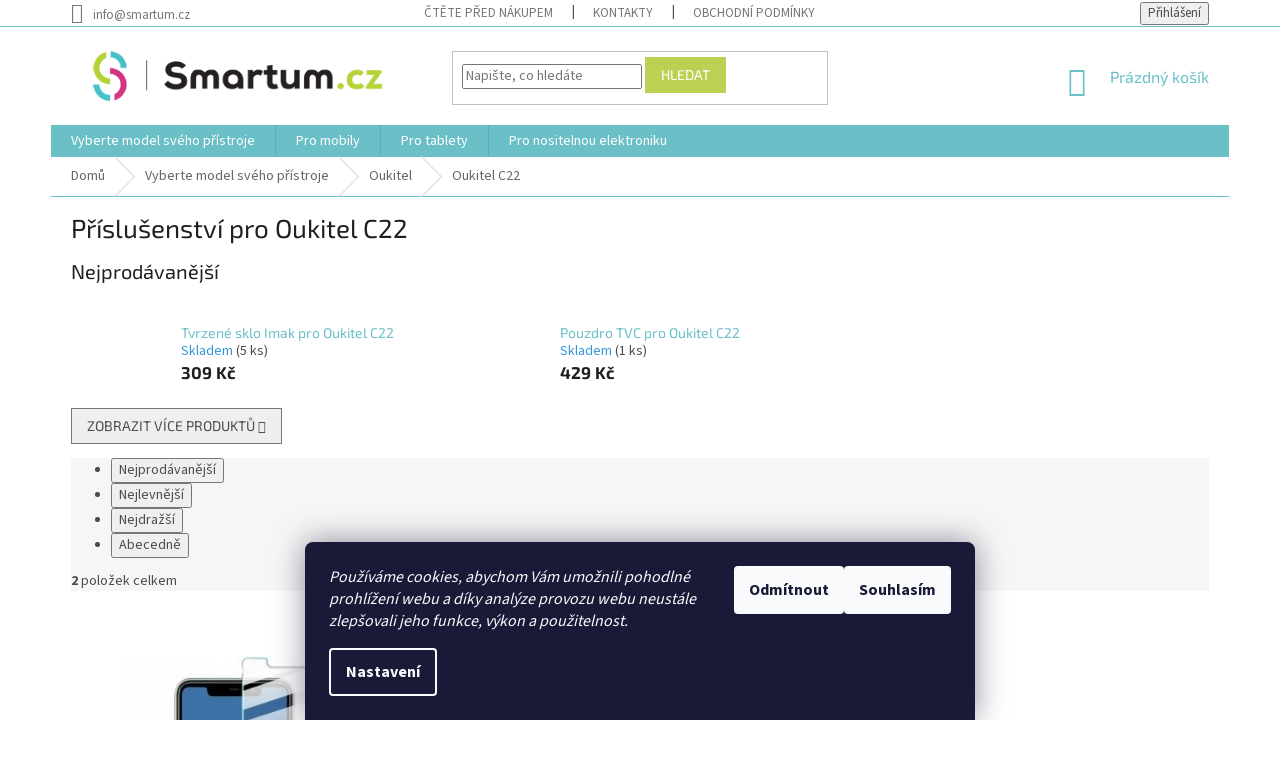

--- FILE ---
content_type: application/javascript; charset=utf-8
request_url: https://cdn.myshoptet.com/usr/api2.dklab.cz/user/documents/_doplnky/posledniZakaznici/27436/2390/27436_datalayer_2390.js
body_size: 98102
content:
var dkLabPosledniZakazniciDataLayer = {"configName":"release","options":{"displayWi":0,"interval":20,"widgetStyle":"basic","customers":10,"displayPa":1,"displayFo":3,"maxNum":-1,"cs":{"useWidget":1,"wText":"D\u0159\u00edve zakoupil tak\u00e9:","pText":"Z\u00e1kazn\u00edci p\u0159ed v\u00e1mi objednali ji\u017e","pTextMax":"Zakoupilo ji\u017e v\u00edce ne\u017e 100 z\u00e1kazn\u00edk\u016f"},"defaultLanguage":"cs"},"urls":{},"template":{"samba":{"selectors":{"widget":".type-detail #footer","panel":"#content .p-data-wrapper .p-variants-block"},"addPanel":"after"},"disco":{"selectors":{"widget":".type-detail #footer","panel":".type-detail .p-data-wrapper .detail-parameters"},"addPanel":"after"},"step":{"selectors":{"widget":".type-detail #footer","panel":".type-detail #product-detail-form"},"addPanel":"after"},"classic":{"selectors":{"widget":".type-detail #footer","panel":".type-detail .p-info-wrapper .add-to-cart, .type-detail .p-info-wrapper #choose-variant"},"addPanel":"after"},"waltz":{"selectors":{"widget":".type-detail #footer","panel":".type-detail .p-info-wrapper .add-to-cart, .type-detail .table-variants-heading"},"addPanel":"after"},"tango":{"selectors":{"widget":".type-detail #footer","panel":".type-detail #product-detail-form"},"addPanel":"after"},"techno":{"selectors":{"widget":".type-detail #footer","panel":".type-detail .p-details-bottom .p-details"},"addPanel":"after"},"soul":{"selectors":{"widget":".type-detail #footer","panel":".type-detail .product-detail-cart"},"addPanel":"after"},"rock":{"selectors":{"widget":".type-detail #footer","panel":".type-detail #product-detail"},"addPanel":"after"},"pop":{"selectors":{"widget":".type-detail #footer","panel":".type-detail #product-detail"},"addPanel":"after"},"echo":{"selectors":{"widget":".type-detail #footer","panel":".type-detail .pr-list-info form.p-action"},"addPanel":"after"}},"prods":{"08caa8db-55f9-11e3-bb01-ac162d8a2454":{"c":10,"names":["Monika T.","Ale\u0161 V.","Ale\u0161 V.","Zuzana S.","Miroslav K.","Martin S.","Martina K.","Luk\u00e1\u0161 J.","\u013dudov\u00edt H.","Miroslava M."]},"099ab863-bdbb-11e3-91bc-ac162d8a2454":{"c":4,"names":["Miroslav V.","Renata S.","Pavel N.",""]},"09bdc128-05a0-11e4-bb3f-ac162d8a2454":{"c":0,"names":["Hana S."]},"0b72c708-4d57-11e4-856b-ac162d8a2454":{"c":49,"names":["Pavl\u00edna S.","Ji\u0159\u00ed D.","Pavel F.","Lenka \u0160.","Petra B.","","","Ivana V.","","Michal B."]},"0e05468b-438d-11e3-ab60-ac162d8a2454":{"c":3,"names":["Dagmar H.","Luk\u00e1\u0161 K.","Jan Z."]},"11127b53-31fa-11e4-b500-ac162d8a2454":{"c":16,"names":["Natalie B.","Jaroslava E.","Ivana R.","Martin I.","Pavla \u00da.","Anita W.","Silvie R.","Dagmar G.","Zdenka T.","Lubo\u0161 \u0160."]},"1364a5a3-9beb-11e3-bb01-ac162d8a2454":{"c":6,"names":["Petr I.","","Veronika \u0160.","Mojm\u00edr V.","Jind\u0159ich S.","V\u00e1clav B."]},"156032f8-286e-11e4-b500-ac162d8a2454":{"c":16,"names":["Denisa B.","Zuzana C.","Jakub K.","Otto K.","V\u011bra G.","B\u0159etislav \u0160.","Simona J.","Michaela V.","Lukas M.","Martin K."]},"1591daa0-8b0e-11e3-bb01-ac162d8a2454":{"c":6,"names":["Mat\u011bj H.","Jakub J.","Pavel H.","Milan J.","V\u00e1clav S.","Dominik B."]},"16553b41-5070-11e4-b0b6-ac162d8a2454":{"c":86,"names":["Veronika \u0160.","Dita U.","Veronika \u0160.","Zdenka K.","V\u00e1clav N.","David R.","Jaroslav N.","Jana \u0160.","Viktor M.","Romana K."]},"1771aedf-2656-11e4-b500-ac162d8a2454":{"c":7,"names":["Pavel S.","tuyen D.","Martin L.","Leo\u0161 B.","Zuzana R.","Michal P.","Simona T."]},"1cb43395-26da-11e3-ab60-ac162d8a2454":{"c":32,"names":["Hana S.","Pavel N.","Marie M.","Michaela N.","Lenka L.","Rudolf D.","David P.","Serhiy H.","Ivana P.","Petra R."]},"1f25bcf4-4492-11e4-b500-ac162d8a2454":{"c":10,"names":["Dominik O.","Ji\u0159\u00ed M.","Eva \u0160.","Martina Z.","Dominik N.","Vladim\u00edr K.","Lenka S.","Pavel G.","Michaela H.","Zuzana M."]},"209ff2e2-f31c-11e3-bb3f-ac162d8a2454":{"c":5,"names":["Petr L.","Jan K.","richard G.","Lucia P.","Tereza T."]},"212c9c4d-6e50-11e3-bb01-ac162d8a2454":{"c":11,"names":["Lucie V.","Berenika \u0160.","Petra V.","Erika P.","Pavl\u00edna D.","Radim J.","Pavl\u00edna K.","Marcel J.","Hanna L.","Petr H."]},"229334f4-aed5-11e3-8f0e-ac162d8a2454":{"c":3,"names":["Radek V.","MARTIN H.","Jan C."]},"23a9da90-1c09-11e4-bb3f-ac162d8a2454":{"c":0,"names":["Iva C."]},"25b913ec-e18c-11e3-bb3f-ac162d8a2454":{"c":62,"names":["Zdenka K.","Martina H.","Eva P.","Pavel L.","Jozef K.","","Radek S.","Dana H.","Veronika K.","Ji\u0159\u00ed R."]},"27114ff6-9e57-11e3-bb01-ac162d8a2454":{"c":4,"names":["roman M.","Milo\u0161 \u0160.","zita N.","Dana B."]},"2830ac94-3744-11e3-ab60-ac162d8a2454":{"c":0,"names":["Josef F."]},"2c4183de-5488-11e3-bb01-ac162d8a2454":{"c":4,"names":["Ond\u0159ej C.","Ing. J.","Marek F.","Jitka F."]},"2e080c65-e372-11e3-bb3f-ac162d8a2454":{"c":0,"names":["Sergej S.","Pavl\u00edna P."]},"313e6075-a30a-11e3-8f0e-ac162d8a2454":{"c":0,"names":["Luk\u00e1\u0161 N."]},"35b5a7a4-04e5-11e4-bb3f-ac162d8a2454":{"c":7,"names":["Jakub D.","Ji\u0159\u00ed U.","Jitka N.","Lucie S.","Jan \u010c.","Luk\u00e1\u0161 C.","Patrik N."]},"35ea98da-e43c-11e3-bb3f-ac162d8a2454":{"c":24,"names":["Barbora K.","Zdenek V.","Ji\u0159\u00ed V.","Dominik M.","Lukas N.","Standa T.","Martin \u0160.","Frantisek P.","Jaroslav O.","Pavel K."]},"37f8676b-32a1-11e4-b500-ac162d8a2454":{"c":19,"names":["Radim S.","Franti\u0161ek N.","Michal J.","Schenker S.","Klara V.","V\u011bra F.","Roman L.","Irena K.","Ond\u0159ej T.","Petr C."]},"386a70d5-001f-11e4-bb3f-ac162d8a2454":{"c":0,"names":["Tom\u00e1\u0161 K.","Veronika T."]},"3977b054-a5f0-11e3-8f0e-ac162d8a2454":{"c":0,"names":["Ale\u0161 K.","I L."]},"3d4064d1-2ddf-11e3-ab60-ac162d8a2454":{"c":0,"names":["Petr K."]},"3f7a6172-2e5e-11e3-ab60-ac162d8a2454":{"c":22,"names":["UCS-CZ S.","David B.","Pavel V.","Zdenek C.","Lucie \u010c.","Denisa B.","David P.","Tom\u00e1\u0161 K.","Karel \u017d.","Michal S."]},"45f6ec1e-2a7b-11e4-b500-ac162d8a2454":{"c":32,"names":["Lucie H.","Miloslav H.","Martin \u010c.","Lenka J.","Gabriela J.","Hanka K.","Ladislav V.","Ivana K.","Ivana K.","Petra K."]},"4620d60f-994d-11e3-bb01-ac162d8a2454":{"c":0,"names":["Otto K."]},"46c5d33a-2c24-11e4-b500-ac162d8a2454":{"c":44,"names":["Libor A.","Tom\u00e1\u0161 M.","Tom\u00e1\u0161 M.","Veronika M.","Veronika M.","Alena T.","Alena T.","T\u00e1\u0148a N.","Sodexo, S.","Lenka M."]},"4e0af736-1c09-11e4-bb3f-ac162d8a2454":{"c":0,"names":[""]},"54fc8809-98ee-11e3-bb01-ac162d8a2454":{"c":0,"names":["Nina S."]},"56e11371-8b0c-11e3-bb01-ac162d8a2454":{"c":14,"names":["BONNO G.","BONNO G.","BONNO G.","Krist\u00fdna F.","Barbora K.","Khdr T.","Blanka U.","David S.","Jaroslav D.","Milada P."]},"59a0a72d-5481-11e3-bb01-ac162d8a2454":{"c":8,"names":["Lucie H.","Josef M.","Erik S.","Darina M.","Jan H.","Emil K.","Miroslav E.","Petr F."]},"5a2f57d6-9d86-11e3-bb01-ac162d8a2454":{"c":7,"names":["Petr K.","Nico P.","MICHAL P.","Marta C.","Jacek Z.","Trajan M.","Ainagul M."]},"5a7542f0-a848-11e3-8f0e-ac162d8a2454":{"c":44,"names":["Petr M.","Zden\u011bk B.","Ji\u0159ina K.","Ladislav K.","Jaroslav V.","Jan D.","Miroslav V.","Miroslav V.","Ondrej K.","Lud\u011bk P."]},"5c842466-4492-11e4-b500-ac162d8a2454":{"c":56,"names":["Karel T.","Marcela \u010c.","Lenka N.","Helena V.","Toma, A.","Lucie \u0160.","V\u011bra P.","R\u016f\u017eena A.","V\u011bra P.","Kl\u00e1ra S."]},"64b3945e-8ad3-11e3-bb01-ac162d8a2454":{"c":18,"names":["Martina \u0160.","Marek O.","Jan \u0160.","Martin L.","Alena H.","Ond\u0159ej F.","Marta \u010c.","Magdalena L.","Ji\u0159\u00ed T.","Valentyna T."]},"6d1e764e-8e85-11e3-bb01-ac162d8a2454":{"c":0,"names":["Kl\u00e1ra M.","Michal H."]},"6f10571f-2c59-11e3-ab60-ac162d8a2454":{"c":9,"names":["Tom\u00e1\u0161 V.","Nazar K.","Nazar K.","Nazar K.","Vlasta T.","Jan \u0160.","Eli\u0161ka B.","Pavel P.","Kate\u0159ina B."]},"7190d885-2c46-11e3-ab60-ac162d8a2454":{"c":0,"names":["OTOMAR B."]},"71b60def-4b89-11e4-856b-ac162d8a2454":{"c":11,"names":["Jan M.","Daniel H.","Vladan V.","Josef P.","Michal P.","Luk\u00e1\u0161 D.","Petra M.","Hana P.","Lucie K.","Lucie K."]},"7815c286-059c-11e4-bb3f-ac162d8a2454":{"c":49,"names":["Nora P.","Lubom\u00edr V.","Ji\u0159\u00ed Z.","Zden\u011bk M.","Jitka H.","Jitka H.","Monika O.","Tereza H.","Hana C.","Tade\u00e1\u0161 H."]},"7eb1e0e7-49eb-11e3-bb01-ac162d8a2454":{"c":11,"names":["Kl\u00e1ra H.","Frantisek K.","David H.","David N.","Pavel O.","Pavel O.","Alena H.","\u0160t\u011bp\u00e1nka S.","Zdenek L.","Ond\u0159ej C."]},"809afec9-26b4-11e4-b500-ac162d8a2454":{"c":3,"names":["Kate\u0159ina R.","pavel K.","Barbora \u0160."]},"8119445a-173b-11e4-bb3f-ac162d8a2454":{"c":15,"names":["Zuzana O.","martin K.","Jan \u0160.","Bohdana K.","JAN M.","Jan K.","Ad\u00e9la S.","","Vendula W.","Lenka \u0160."]},"823b3486-76be-11e3-bb01-ac162d8a2454":{"c":30,"names":["Jana S.","Marek M.","Vojt\u011bch O.","Drahoslava H.","Radek P.","Mat\u011bj S.","Franti\u0161ek M.","Franti\u0161ek M.","Veronika F.","Andrea K."]},"8444dab0-f7dd-11e3-bb3f-ac162d8a2454":{"c":3,"names":["Petr P.","Marcela C.","Marcela C."]},"84fafe2a-5866-11e3-bb01-ac162d8a2454":{"c":0,"names":["Michal H."]},"8ada2272-035d-11e4-bb3f-ac162d8a2454":{"c":3,"names":["Jan G.","Raiffeisenbank A.","Jitka K."]},"8b294ce1-9941-11e3-bb01-ac162d8a2454":{"c":4,"names":["Jana K.","Rudolf B.","petr N.","Monika H."]},"8f65234e-0eaa-11e4-bb3f-ac162d8a2454":{"c":29,"names":["Roman P.","Tom\u00e1\u0161 \u010c.","Tom\u00e1\u0161 V.","Michal M.","Andrea S.","Andrea S.","Petr K.","Radek T.","Josef M.","Tom\u00e1\u0161 \u0160."]},"91dc430b-1c7e-11e4-bb3f-ac162d8a2454":{"c":6,"names":["Vaclav J.","Vladimir S.","Vladim\u00edr \u0160.","Radim V.","Lucie V.","Barbora \u0160."]},"96aa43de-aac9-11e3-8f0e-ac162d8a2454":{"c":0,"names":["Jan J.","Martina P."]},"9801fdc2-cd57-11e3-bb3f-ac162d8a2454":{"c":0,"names":["Marcela M."]},"9970425e-9e59-11e3-bb01-ac162d8a2454":{"c":6,"names":["Patrik R.","Michal O.","Lukas F.","Luk\u00e1\u0161 F.","Michal \u0160.","David \u0160."]},"9ebc2b1b-9d85-11e3-bb01-ac162d8a2454":{"c":0,"names":["Petr M.","Vladim\u00edr B."]},"a3bf03d3-1a5a-11e3-ab60-ac162d8a2454":{"c":0,"names":["Michaela V.","Magdalena \u0160."]},"a67d526c-adbf-11e3-8f0e-ac162d8a2454":{"c":45,"names":["Jan K.","Monika H.","Monika J.","Iveta H.","Kamila K.","Petra. S.","Monika P.","Tereza \u0160.","Jana D.","Marie D."]},"aa3ef2f0-22d3-11e4-9211-ac162d8a2454":{"c":4,"names":["Vojtech B.","Hana S.","JUDr.Zden\u011bk B.","Jana J."]},"ab2b7b3a-2c51-11e3-ab60-ac162d8a2454":{"c":0,"names":["Ferdinand B."]},"ab654817-56d5-11e3-bb01-ac162d8a2454":{"c":7,"names":["Martina P.","Kamila T.","V\u00edt K.","aleks K.","Michal H.","tomas P.","Michal K."]},"add94723-5aac-11e3-bb01-ac162d8a2454":{"c":10,"names":["Petra B.","simona Z.","Karol\u00edna N.","Gabriela N.","Jaroslav B.","Ale\u0161 G.","Karin U.","Ivana D.","Lucie K.","Marek K."]},"aedb44a8-e3db-11e3-bb3f-ac162d8a2454":{"c":38,"names":["Monika H.","Ji\u0159\u00ed K.","Petra J.","Lubo\u0161 K.","Eva Z.","Josef B.","Marie R.","Michal K.","Veronika H.","Nikola H."]},"b0379aec-a071-11e3-8f0e-ac162d8a2454":{"c":14,"names":["jaroslav B.","Daniel H.","Nikola K.","Martin S.","Miroslav L.","Peter S.","Lenka V.","V\u00e1clav T.","Michaela H.","Lucie N."]},"b43ba558-2dcf-11e4-b500-ac162d8a2454":{"c":6,"names":["Yvona K.","Petr K.","Jakub K.","Yvona F.","","Luk\u00e1\u0161 D."]},"b7ccd48f-be06-11e3-91bc-ac162d8a2454":{"c":8,"names":["Karel L.","tanja H.","Tom\u00e1\u0161 H.","Marian H.","Dagmar K.","Radka \u010c.","Renata W.","Nad\u011b\u017eda A."]},"bcba9736-9949-11e3-bb01-ac162d8a2454":{"c":0,"names":["Iveta R."]},"bde33da5-1107-11e4-bb3f-ac162d8a2454":{"c":3,"names":["Jana H.","","Monika W."]},"be44d538-ea79-11e3-bb3f-ac162d8a2454":{"c":11,"names":["Ji\u0159\u00ed J.","Petr P.","Helana K.","Pavel M.","Lubos B.","Ji\u0159\u00ed J.","Ji\u0159\u00ed S.","Ji\u0159\u00ed S.","Jaroslav H.","Lucie F."]},"c92f3be5-2a3d-11e4-b500-ac162d8a2454":{"c":9,"names":["Petr K.","Mat\u011bj P.","Nam V.","Tom\u00e1\u0161 H.","Jan B.","Peter N.","Ji\u0159\u00ed M.","Zuzana C.","Nada Z."]},"cb6814a1-f90d-11e3-bb3f-ac162d8a2454":{"c":3,"names":["Marie H.","Alena H.","Jitka K."]},"cdef57b1-a845-11e3-8f0e-ac162d8a2454":{"c":8,"names":["Roman O.","Long D.","Jind\u0159ich M.","Petr S.","Pavol L.","Franti\u0161ek T.","Helena R.","Neonila S."]},"ceaf3cde-e370-11e3-bb3f-ac162d8a2454":{"c":4,"names":["Jan S.","Petra V.","Hana K.","Sandra B."]},"cf5c0a0c-8a97-11e3-bb01-ac162d8a2454":{"c":4,"names":["BJIT S.","Ladislava J.","Petr K.","Jind\u0159ich R."]},"d16949c0-76d8-11e3-bb01-ac162d8a2454":{"c":4,"names":["","Alena S.","Gabriela N.","Jana K."]},"d4bd4b87-c553-11e3-bb3f-ac162d8a2454":{"c":6,"names":["Karol\u00edna B.","Raiffeisenbank A.","Josef B.","Josef P.","Gabriela K.","N\u011bme\u010dek V."]},"dcc14ccb-11c9-11e4-bb3f-ac162d8a2454":{"c":6,"names":["Jaroslava \u0160.","Hor\u00e1\u010dek J.","Martin B.","Martin Z.","Alena H.","Ivo K."]},"de9ed38a-9d86-11e3-bb01-ac162d8a2454":{"c":0,"names":["petr H.","Ivana S."]},"deb5ba91-e255-11e3-bb3f-ac162d8a2454":{"c":9,"names":["Romana N.","Ivan Z.","Dana P.","Renata L.","Irena S.","v\u00e1clav E.","Tereza M.","Libor K.","Dana H."]},"df11c793-ca3d-11e3-bb3f-ac162d8a2454":{"c":4,"names":["Roman C.","Tom\u00e1\u0161 H.","Tom\u00e1\u0161 H.","Daniela B."]},"e00f68a7-1fb1-11e4-9211-ac162d8a2454":{"c":8,"names":["Jaroslava P.","Jaroslava P.","Bla\u017eena V.","Martina K.","Kl\u00e1ra V.","Miloslav S.","Petra K.","Alena P."]},"e07c3ddd-bdcb-11e3-91bc-ac162d8a2454":{"c":4,"names":["Jakub P.","natalia K.","Vlasta S.","Lucia H."]},"e08d0149-6970-11e3-bb01-ac162d8a2454":{"c":30,"names":["Nicolas \u010c.","\u0160\u00e1rka E.","Petr B.","Ji\u0159\u00ed S.","Michaela M.","Veronika V.","Ivana V.","Kamila H.","Petr B.","Na\u010fa R."]},"e4ed7317-81cf-11e3-bb01-ac162d8a2454":{"c":7,"names":["Libu\u0161e H.","Miroslav J.","Jakub V.","Karel H.","Renata N.","Daniel K.","Tom\u00e1\u0161 H."]},"e694b76a-54f7-11e3-bb01-ac162d8a2454":{"c":0,"names":["Mark\u00e9ta M.","Libu\u0161e K."]},"eef290bd-ffce-11e3-bb3f-ac162d8a2454":{"c":3,"names":["Miroslav D.","Petr H.","Adam M."]},"f45193a4-a09a-11e3-8f0e-ac162d8a2454":{"c":11,"names":["eva C.","Luk\u00e1\u0161 T.","Ji\u0159\u00ed K.","Petr S.","Zuzana P.","Eli\u0161ka P.","Ji\u0159\u00ed K.","So\u0148a R.","Jaroslav \u0160.","Vilem P."]},"f9c26dac-9949-11e3-bb01-ac162d8a2454":{"c":0,"names":["Ad\u00e9la H."]},"fc34fa61-04b4-11e4-bb3f-ac162d8a2454":{"c":14,"names":["Radka D.","Radka D.","milan .","Marcela C.","Kamila H.","Jiri F.","Jana H.","Jana H.","Petr S.","Muller J."]},"fd9d8d78-f082-11e3-bb3f-ac162d8a2454":{"c":0,"names":["Michal O."]},"040626f2-6216-11e4-a1f3-ac162d8a2454":{"c":16,"names":["Ond\u0159ej H.","Lenka V.","Petr D.","Martina K.","Radek \u0160.","Zuzana M.","Karel K.","Helena V.","Milan K.","Helena C."]},"0b573592-189a-11e4-bb3f-ac162d8a2454":{"c":4,"names":["Du\u0161an B.","Margit \u0160.","v\u00e1clav K.","Petr M."]},"0cab16c2-3eb7-11e4-b500-ac162d8a2454":{"c":0,"names":["Mark\u00e9ta H.","Beata M."]},"101c2c9b-4f72-11e4-b0b6-ac162d8a2454":{"c":27,"names":["Franti\u0161ek P.","Ji\u0159\u00ed S.","Ing. P.","Luk\u00e1\u0161 Z.","Jakub M.","Zdenek D.","Tibor K.","Ji\u0159\u00ed B.","Ji\u0159\u00ed R.","Tom\u00e1\u0161 K."]},"1917c647-b52d-11e4-b2e6-ac162d8a2454":{"c":0,"names":["Leo\u0161 B."]},"196019dc-551d-11e4-a1f3-ac162d8a2454":{"c":7,"names":["Petr S.","Ren\u00e1ta S.","Veronika Z.","Martina S.","Petra N.","Radka P.","Larysa Z."]},"1b0ebec3-6ebf-11e4-a1f3-ac162d8a2454":{"c":10,"names":["Krist\u00fdna B.","Jaroslav L.","Marek L.","lenka M.","Lucie D.","Ren\u00e1ta R.","Petr T.","Denisa P.","Bo\u017eena K.","Tom\u00e1\u0161 M."]},"1b3a5ad7-7987-11e4-a769-ac162d8a2454":{"c":0,"names":["Martina S."]},"1cd35b3a-5ac2-11e4-a1f3-ac162d8a2454":{"c":8,"names":["Jana B.","Alena V.","Jana B.","Stanislav M.","Miroslav O.","Robert P.","Kate\u0159ina G.","Iva M."]},"2922a49b-8b1a-11e3-bb01-ac162d8a2454":{"c":0,"names":["Ariana K."]},"2c390896-4d59-11e4-856b-ac162d8a2454":{"c":4,"names":["petra T.","Ji\u0159\u00ed C.","Lenka J.","Ond\u0159ej K."]},"2fb7a6ec-32a2-11e4-b500-ac162d8a2454":{"c":10,"names":["Lucie \u0160.","Monika P.","Martin C.","Jakub N.","Jan K.","Ond\u0159ej K.","Ivo H.","Jozef B.","Jozef B.","Jozef B."]},"346fbfa2-d6d8-11e3-bb3f-ac162d8a2454":{"c":0,"names":["Silvie B.","Ji\u0159\u00ed U."]},"35f7473c-2a92-11e4-b500-ac162d8a2454":{"c":12,"names":["Martin L.","Petr P.","Eva T.","Ji\u0159\u00ed P.","Anton\u00edn K.","Petr M.","Ond\u0159ej \u0160.","Veronika G.","Talafous V.","Bohumila K."]},"364d3751-9f06-11e3-bb01-ac162d8a2454":{"c":7,"names":["Lenka V.","Ji\u0159\u00ed T.","Bc. V.","Stanislav \u010c.","Stanislav \u010c.","Stanislav \u0160.","Zden\u011bk C."]},"38c55f99-6346-11e4-a1f3-ac162d8a2454":{"c":38,"names":["Mark\u00e9ta N.","Petr V.","ZUZANA K.","Jitka K.","Jitka K.","Ivana M.","Lenka V.","Ad\u00e9la B.","Lenka V.","Lucie F."]},"390386e5-bdcc-11e3-91bc-ac162d8a2454":{"c":0,"names":["Libor K."]},"4c7c150c-8ac4-11e3-bb01-ac162d8a2454":{"c":0,"names":["Ji\u0159ina R."]},"553ffcaa-a542-11e4-8e21-ac162d8a2454":{"c":25,"names":["FRANT. \u0160.","ALEXANDRA V.","Veronika M.","Eva F.","Michaela M.","Daniela F.","Michaela B.","Jan K.","Renata J.","Denisa \u0160."]},"5855073a-a7e3-11e4-8e21-ac162d8a2454":{"c":8,"names":["Jan Z.","Ond\u0159ej T.","Jana H.","Iveta F.","Monika L.","Josef M.","Tomas B.","Tom\u00e1\u0161 P."]},"5c502d63-8069-11e4-a769-ac162d8a2454":{"c":8,"names":["Krist\u00fdna K.","MIchal T.","Tom\u00e1\u0161 S.","Petr V.","Pavel P.","Dalibor R.","Pavla L.","Pavel \u0160."]},"76a14ab7-77e3-11e4-a769-ac162d8a2454":{"c":17,"names":["Lenka K.","Bo\u0159ivoj V.","Zdenka \u017d.","Zdena K.","Kb A.","Vladimir M.","Vladimir M.","Hana N.","Ji\u0159\u00ed J.","Petra K."]},"7c715b47-9910-11e4-a0cf-ac162d8a2454":{"c":0,"names":["C\u00edrkevn\u00ed Z."]},"82547a51-3cbb-11e4-b500-ac162d8a2454":{"c":29,"names":["Nikola G.","Alice Z.","Betty D.","\u0160\u00e1rka S.","Ji\u0159\u00ed M.","Pavla G.","Cyklo E.","Cyklo E.","Jana M.","Jana F."]},"8465da05-5324-11e4-a179-ac162d8a2454":{"c":0,"names":["Kate\u0159ina B."]},"8d36c267-61bb-11e4-a1f3-ac162d8a2454":{"c":13,"names":["martin P.","Miroslav U.","Adam \u0160.","Martin K.","Pavel H.","Dagmar V."," M.","Lud\u011bk K.","Petra H.","Iveta H."]},"8db1aa98-8ee1-11e4-a769-ac162d8a2454":{"c":6,"names":["JUDr. V.","Kl\u00e1ra M.","Pavla \u0160.","Jarmila F.","Lucie C.","Petra F."]},"99b5aa28-af49-11e3-8f0e-ac162d8a2454":{"c":0,"names":["Jana D."]},"9c0fcc56-b5a7-11e4-b2e6-ac162d8a2454":{"c":12,"names":["Mat\u011bj K.","Marek G.","Marek G.","Marek G.","Anton\u00edn D.","Tereza L.","Vlstimil S.","Irena S.","Martin K.","Ji\u0159\u00ed N."]},"9e361fab-6034-11e4-a1f3-ac162d8a2454":{"c":0,"names":["Josef R.","Marina A."]},"9f6ac837-fa3e-11e3-bb3f-ac162d8a2454":{"c":0,"names":["Anita K."]},"a07c3d74-1109-11e4-bb3f-ac162d8a2454":{"c":0,"names":["Martin D."]},"a0d43fb4-5513-11e4-a1f3-ac162d8a2454":{"c":3,"names":["Luk\u00e1\u0161 S.","Michal S.","Jaroslav H."]},"a4aa0474-fb12-11e3-bb3f-ac162d8a2454":{"c":0,"names":["Andrea K.","Ad\u00e9la D."]},"a6fcfe8b-2fb4-11e4-b500-ac162d8a2454":{"c":9,"names":["Josef K.","Jan \u010c.","Martina H.","Petr B.","Iva D.","Jan D.","Roman S.","Jitka \u0160.","Josef K."]},"a70460ac-cd54-11e3-bb3f-ac162d8a2454":{"c":0,"names":["Pavel E.","Martina S."]},"af385fb7-735a-11e4-877e-ac162d8a2454":{"c":36,"names":["Petra V.","Libu\u0161e M.","Mark\u00e9ta M.","Michal B.","Martin L.","Aquazoo (.","V\u00e1clav K.","Pavel H.","Sandra B.","P\u0159emysl \u0160."]},"b1b6b180-4b88-11e4-856b-ac162d8a2454":{"c":15,"names":["Robert C.","Zden\u011bk M.","Veronika J.","Jind\u0159ich \u0160.","Zdenek C.","Jaroslav \u0160.","Martin K.","Marcel Z.","Kate\u0159ina V.","Pavel H."]},"b223da3a-61bd-11e4-a1f3-ac162d8a2454":{"c":13,"names":["Jarmila K.","Jana \u0160.","Martin M.","Vlasta V.","Ivo M.","Michal N.","Eva J.","\u0160\u00e1rka Z.","Michal T.","Mirek S."]},"b269a4c2-6c40-11e4-a1f3-ac162d8a2454":{"c":0,"names":["Marek P."]},"b761ca8b-1c01-11e4-bb3f-ac162d8a2454":{"c":0,"names":["V\u011bra T."]},"b8b052c6-8132-11e4-a769-ac162d8a2454":{"c":7,"names":["Milo\u0161 V.","martin K.","Radim S.","Iva K.","Andrea P.","Roman S.","Martina \u010c."]},"c2a71296-46df-11e4-b500-ac162d8a2454":{"c":51,"names":["Jan R.","S\u00e1ra P.","Ivana N.","Pavel B.","Pavel B.","Pavel B.","David \u0160.","Jan L.","Kvetoslav W.","Pavla K."]},"c8200aed-4b8a-11e4-856b-ac162d8a2454":{"c":0,"names":["Josef K."]},"cc1518d7-3a5a-11e4-b500-ac162d8a2454":{"c":15,"names":["Ivo S.","Lenka R.","Sabina S.","Michael S.","Petr V.","Marcela C.","\u0160t\u011bp\u00e1nka B.","Johanka Z.","Bed\u0159ich V.","Ond\u0159ej V."]},"ccf7a289-2211-11e4-9211-ac162d8a2454":{"c":6,"names":["Ji\u0159\u00ed S.","Jurij D.","ji\u0159\u00ed S.","tuyen D.","Petr S.","Zbyn\u011bk Z."]},"cf0224b0-3d1f-11e4-b500-ac162d8a2454":{"c":0,"names":["Tom\u00e1\u0161 M.","Martina B."]},"d192b662-fa44-11e3-bb3f-ac162d8a2454":{"c":3,"names":["Martina L.","Rostislav D.","Gabriela S."]},"dac1c412-4b3f-11e4-856b-ac162d8a2454":{"c":4,"names":["V\u00e1clav K.","Ji\u0159\u00ed V.","Simona N.","Tom\u00e1\u0161 P."]},"dd21a831-4fa2-11e4-b0b6-ac162d8a2454":{"c":6,"names":["Petr K.","Michal H.","Ji\u0159\u00ed P.","V\u00edt\u011bzslav \u010c.","Petr K.","Ladislav S."]},"e5028654-2bc9-11e4-b500-ac162d8a2454":{"c":0,"names":["Mark\u00e9ta F.","Jana H."]},"e5f10f36-6ffa-11e4-877e-ac162d8a2454":{"c":8,"names":["Stanislav N.","Vasil D.","Mgr. N.","stanislav K.","Petra K.","Richard K.","Martin N.","Marie P."]},"eabc0209-5515-11e4-a1f3-ac162d8a2454":{"c":9,"names":["Ji\u0159\u00ed T.","Tereza \u0160.","Dana B.","Daniel Z.","Ond\u0159ej L.","Kl\u00e1ra K.","Lenka O.","Jan V.","Dana B."]},"ebcea4e7-2c25-11e4-b500-ac162d8a2454":{"c":0,"names":["Alena K.","Eva B."]},"ec034e20-824b-11e4-a769-ac162d8a2454":{"c":4,"names":["Nina H.","Dominik M.","Jakub M.","Krist\u00fdna H."]},"ed0fc795-6b3f-11e4-a1f3-ac162d8a2454":{"c":41,"names":["Franti\u0161ek S.","Eva R.","Dana M.","Dana M.","Radim T.","Radim T.","Lucie O.","Iveta H.","Jakub U.","Zuzana F."]},"edc857e6-994a-11e3-bb01-ac162d8a2454":{"c":0,"names":["Moish Y."]},"ef6020dd-4b87-11e4-856b-ac162d8a2454":{"c":0,"names":["Ladislav S.","Stornovat T."]},"efb94850-b3ab-11e4-b2e6-ac162d8a2454":{"c":9,"names":["Ond\u0159ej L.","Michaela K.","Tom\u00e1\u0161 S.","Tom\u00e1\u0161 S.","Adam S.","michal P.","Tereza H.","Tomas L.","Tereza D."]},"fd0130de-6280-11e4-a1f3-ac162d8a2454":{"c":32,"names":["Eva M.","Mat\u011bj K.","Jaroslav M.","Petr T.","Pavl\u00edna B.","Denisa K.","Eva E.","Marie B.","Marie F.","Irena H."]},"fee6e3d3-4c6f-11e4-856b-ac162d8a2454":{"c":9,"names":["\u013dubom\u00edra P.","Ji\u0159\u00ed C.","Ji\u0159\u00ed C.","Pavla H.","Marcela K.","Jan M.","Ilona B.","Kl\u00e1ra S.","V\u00e1clav R."]},"0315c27e-e794-11e4-8dbd-ac162d8a2454":{"c":0,"names":["Kl\u00e1ra D."]},"0416b814-e757-11e4-8dbd-ac162d8a2454":{"c":0,"names":["Marika H.","Marcela L."]},"08ab5b30-852e-11e5-9827-ac162d8a2454":{"c":76,"names":["Zuzana K.","Sarka \u0160.","Roman S.","Jana S.","Tom\u00e1\u0161 M.","Eva P.","Miroslav M.","Marcel \u0160.","Miroslav K.","Martina L."]},"09b68671-3399-11e5-ab93-ac162d8a2454":{"c":7,"names":["Ale\u0161 J.","Ladislav V.","Radomil \u0164.","Jan H.","Olga K.","Michal K.","So\u0148a V."]},"0c020ee1-038c-11e5-a8d3-ac162d8a2454":{"c":17,"names":["Denis I.","Simona T.","Radim K.","Zo \u010c.","Jakub P.","Jakub P.","Jakub P.","Roman R.","Ji\u0159\u00ed D.","Propolov A."]},"0c419983-65be-11e5-af4a-ac162d8a2454":{"c":24,"names":["Anna H.","Mat\u011bj S.","Laserpoint &.","Daniel H.","Jana N.","Lenka V.","Ji\u0159\u00ed L.","Pavel T.","Ivan M.","Pavel \u0160."]},"0dda9ccb-0a38-11e5-b6cd-ac162d8a2454":{"c":0,"names":["Radek S."]},"0df33284-cbf5-11e4-a645-ac162d8a2454":{"c":12,"names":["Jana \u0160.","Iveta J.","Petra P.","Stephanie S.","Petra H.","Martin K.","Ji\u0159\u00ed C.","Tom\u00e1\u0161 S.","David S.","Milan P."]},"0e5294ba-3b45-11e5-bd35-ac162d8a2454":{"c":0,"names":["Karel Z.","Libor M."]},"0f0655ac-d7c1-11e4-8d0d-ac162d8a2454":{"c":3,"names":["Petr T.","Eva K.","Pavel K."]},"11576b78-8aef-11e4-a769-ac162d8a2454":{"c":0,"names":["Daniela \u0158.","Pavel F."]},"157032ea-f754-11e4-8dbd-ac162d8a2454":{"c":4,"names":["Nat\u00e1lie T.","Pavel K.","Petra Q.","Marta K."]},"17677e1e-0a06-11e5-b6cd-ac162d8a2454":{"c":12,"names":["Vlasta I.","Dana V.","Renata V.","Jan V.","Eva O.","Dalibor \u0160.","Martina S.","Radek K.","Martin U.","Jana T."]},"19624a39-e8cd-11e4-8dbd-ac162d8a2454":{"c":4,"names":["Ren\u00e1ta S.","Pavl\u00edna M.","Dana V.","Michaela B."]},"1a21d769-a544-11e4-8e21-ac162d8a2454":{"c":0,"names":["Zden\u011bk P."]},"1e80fd53-19f0-11e5-ac95-ac162d8a2454":{"c":9,"names":["Jakub T.","Franti\u0161ek K.","Zden\u011bk R.","Jana V.","Martin T.","Marie D.","Libor \u010c.","Michal D.","Natalie \u010c."]},"20161064-39df-11e5-bd35-ac162d8a2454":{"c":4,"names":["V\u00edt\u011bzslav \u010c.","V\u00edt\u011bzslav \u010c.","Franti\u0161ek H.","Nikola D."]},"29ca802d-e4fa-11e4-a237-ac162d8a2454":{"c":0,"names":["Jana V.","Eva P."]},"2fb595da-f244-11e4-8dbd-ac162d8a2454":{"c":19,"names":["Daniela P.","Pavla F.","Martina M.","Tom\u00e1\u0161 F.","Natalia D.","Jarmila V.","Michaela S.","Lucie G.","Helena O.","Petr P."]},"34d3c87f-faab-11e3-bb3f-ac162d8a2454":{"c":0,"names":["Pavel \u0160.","M\u00e1ri\u00f3 K."]},"3a77e24d-def7-11e4-8159-ac162d8a2454":{"c":9,"names":["Luk\u00e1\u0161 P.","","Lucie N.","Darina M.","Radek V.","Petra H.","Petra V.","Kv\u011btoslava K.","Milan P."]},"3d94d22c-19e7-11e5-ac95-ac162d8a2454":{"c":4,"names":["Jan C.","Libor N.","Adela H.","Zden\u011bk V."]},"410f0e0d-0a32-11e5-b6cd-ac162d8a2454":{"c":5,"names":["Veronika H.","Petr \u0160.","Z\u00e1kladn\u00ed \u0160.","Dana I.","Renata K."]},"43f147e2-344b-11e5-9959-ac162d8a2454":{"c":16,"names":["Pavel \u010c.","Pavel \u010c.","Miroslav \u0160.","Marek H.","Admservis S.","Jan K.","Petr M.","Radoslav Z.","N. B.","Jaroslava V."]},"491be835-bb4e-11e4-8369-ac162d8a2454":{"c":0,"names":["Petr K."]},"4a7dfc73-46dd-11e4-b500-ac162d8a2454":{"c":3,"names":["Petra P.","Kate\u0159ina P.","Tom\u00e1\u0161 K."]},"4b834c45-f752-11e4-8dbd-ac162d8a2454":{"c":24,"names":["Josef G.","Radek O.","Miroslav R.","\u010cR- S.","Ji\u0159\u00ed A.","Michaela R.","Zuzana B.","Richard S.","Vacek J.","Daniel B."]},"4bd69250-b5b6-11e4-b2e6-ac162d8a2454":{"c":6,"names":["Stanislav \u0160.","So\u0148a J.","Michaela B.","Tereza P.","Jiri K.","Mark\u00e9ta \u0160."]},"4c357551-f3dd-11e4-8dbd-ac162d8a2454":{"c":0,"names":["Jaroslav \u0160."]},"4d9be83b-551b-11e5-9636-ac162d8a2454":{"c":15,"names":["Petr S.","Roman H.","Martina H.","Martina H.","Martina H.","Barbora S.","Ludv\u00edk S.","Petr M.","Pavel K.","Roman G."]},"4ff533f2-573a-11e5-9d19-ac162d8a2454":{"c":0,"names":["Irena P.","Eva V."]},"50b2c30f-e8de-11e4-8dbd-ac162d8a2454":{"c":0,"names":["Petr O.","Jan K."]},"52e6a97d-c961-11e4-a645-ac162d8a2454":{"c":5,"names":["Karol W.","Ivana \u0160.","Marek K.","Milan M.","Zuzanka H."]},"538fa0c2-d84e-11e4-8d0d-ac162d8a2454":{"c":4,"names":["V\u00e1clav K.","David K.","Alena R.","\u0160\u00e1rka L."]},"56d0b9d2-44ca-11e5-8b78-ac162d8a2454":{"c":3,"names":["Luk\u00e1\u0161 \u010c.","Kate\u0159ina R.","Jarom\u00edr T."]},"57ffb8d8-e795-11e4-8dbd-ac162d8a2454":{"c":0,"names":["Igor \u010c."]},"59e4975a-f239-11e4-8dbd-ac162d8a2454":{"c":0,"names":["Oliver S.","Petr F."]},"5b3cbaf9-3306-11e5-ab93-ac162d8a2454":{"c":15,"names":["Ladislav V.","Ladislav \u0160.","Ivo Z.","Martina R.","Dana \u010c.","Richard A.","Milada A.","Mirek B.","Michaela G.","Monika S."]},"5c043852-c8d4-11e4-a645-ac162d8a2454":{"c":13,"names":["Anton\u00edn H.","Antonin K.","Marek V.","Denis S.","Hana L.","Jan B.","Marcela S.","Michal D.","Radek S.","Studen\u00fd R."]},"5c5cae84-fc83-11e4-8dbd-ac162d8a2454":{"c":6,"names":["Zdenek H.","Petr B.","Rudolf K.","Martin F.","Adam S.","Jakub P."]},"5dcd8236-b3ac-11e4-b2e6-ac162d8a2454":{"c":3,"names":["Michaela F.","Veronika S.","Martin O."]},"5f1bd04b-7254-11e5-bcb5-ac162d8a2454":{"c":0,"names":["Robin C.","Drogerie P."]},"5fa7921a-1a8a-11e5-ac95-ac162d8a2454":{"c":3,"names":["Lucie L.","Ingrid B.","Pavla K."]},"64e6939b-3c5a-11e5-bd35-ac162d8a2454":{"c":0,"names":["Vaclava B."]},"6713310c-eccc-11e4-8dbd-ac162d8a2454":{"c":0,"names":["Vojt\u011bch P.","Kl\u00e1ra S."]},"67c7adbf-38f0-11e5-9959-ac162d8a2454":{"c":0,"names":["Martina A."]},"6c1674b0-54a9-11e5-b5e6-ac162d8a2454":{"c":28,"names":["Tereza N.","Pavel J.","Tom\u00e1\u0161 P.","Jan \u0160.","Jakub K.","Daniel J.","Lucie B.","Adriana P.","Roman F.","Jaroslav B."]},"6f419471-2bca-11e4-b500-ac162d8a2454":{"c":0,"names":["V\u011bra \u0158."]},"70cf89b8-54b3-11e5-b5e6-ac162d8a2454":{"c":7,"names":["Jana H.","Zuzana B.","Julie S.","Andrea K.","Dana \u017d.","Lenka C.","Natalie \u010c."]},"7370dd53-cc60-11e4-a645-ac162d8a2454":{"c":4,"names":["Kamil J.","pavel M.","Petr \u010c.","Ad\u00e9la \u0160."]},"77e56405-e90e-11e4-8dbd-ac162d8a2454":{"c":8,"names":["Luk\u00e1\u0161 F.","Tom\u00e1\u0161 K.","Tom\u00e1\u0161 K.","Matu\u0161 M.","Marie R.","Pavel K.","Ji\u0159\u00ed K.","Pavel K."]},"7af93a85-dc71-11e4-8d0d-ac162d8a2454":{"c":0,"names":["Miroslav M.","Pavel B."]},"7bcf6f74-19c6-11e5-ac95-ac162d8a2454":{"c":0,"names":["Kate\u0159ina G.","Zuzana J."]},"7bd8073b-e298-11e4-a237-ac162d8a2454":{"c":0,"names":["Tereza P."]},"7d9b9306-330a-11e5-ab93-ac162d8a2454":{"c":16,"names":["Karel J.","Anton\u00edn J.","Kv\u011bta B.","Roman K.","Josef F.","Josef K.","Karel Z.","Barbora C.","Hana P.","Jarom\u00edr P."]},"7feda8be-cbf2-11e4-a645-ac162d8a2454":{"c":10,"names":["Szab\u00f3 N.","Ludmila K.","Lenka H.","Jozef N.","Milena R.","Simona K.","Kb A.","Drahoslava S.","\u0160t\u011bp\u00e1nka G.","Nad\u011b\u017eda \u0160."]},"80d65bd4-990f-11e4-a0cf-ac162d8a2454":{"c":0,"names":["Marek V."]},"818bff01-d96f-11e4-8d0d-ac162d8a2454":{"c":0,"names":["Lucie T.","Josef M."]},"848acf8b-11c3-11e5-bc5e-ac162d8a2454":{"c":11,"names":["Jaroslav J.","Ane\u017eka K.","Dominika J.","Petr V.","Franti\u0161ek V.","Diana R.","Alena S.","Petr V.","Pavol B.","Lucie M."]},"8702705a-dc7a-11e4-8d0d-ac162d8a2454":{"c":3,"names":["Mariia H.","Marcela H.","Jakub K."]},"8ece21ab-03c5-11e5-a8d3-ac162d8a2454":{"c":20,"names":["Jarom\u00edr J.","Eva J.","Tom\u00e1\u0161 K.","Veronika H.","Petr G.","Jan D.","Platenkov\u00e1-V\u00fdstavi\u0161t\u011b \u010c.","Ji\u0159\u00ed R.","Lada H.","Hanka P."]},"8fdcfa18-ebed-11e4-8dbd-ac162d8a2454":{"c":3,"names":["Kl\u00e1ra N.","Milos C.","Eli\u0161ka A."]},"915a09cd-11c5-11e5-bc5e-ac162d8a2454":{"c":7,"names":["Miroslava \u0160.","Ren\u00e1ta P.","Milan K.","Dalibor \u0160.","Petr S.","Iveta S.","Krist\u00fdna D."]},"93f7332b-b533-11e4-b2e6-ac162d8a2454":{"c":0,"names":["Ji\u0159\u00ed K."]},"9468ce31-ddd4-11e4-8159-ac162d8a2454":{"c":3,"names":["Mariia H.","Ren\u00e9 K.","Jakub K."]},"95cf414d-336a-11e5-ab93-ac162d8a2454":{"c":0,"names":["David K.","David K."]},"95e016b5-13f8-11e5-aae3-ac162d8a2454":{"c":0,"names":["pavel K."]},"98975384-ccaf-11e4-a645-ac162d8a2454":{"c":3,"names":["Karol\u00edna M.","V\u00e1clav K.","Gabriel B."]},"9b974dfb-dca1-11e4-8159-ac162d8a2454":{"c":0,"names":["Michal H."]},"9c60c1ad-a000-11e4-bd60-ac162d8a2454":{"c":0,"names":["Jan P.","Roman \u010c."]},"9da2605e-24b2-11e5-9309-ac162d8a2454":{"c":14,"names":["Marek P.","Ji\u0159\u00ed H.","Jana T.","Karla J.","Roman D.","Hana \u0160.","Lenka L.","Karel K.","Barbora J.","Roman F."]},"a4da05fb-07ad-11e5-b333-ac162d8a2454":{"c":19,"names":["Krist\u00fdna \u010c.","Petra \u0160.","Emilie H.","Gabriela J.","Iveta S.","Diana R.","Krist\u00fdna D.","Pavol B.","Jarmila A.","Jirina R."]},"aa792214-ddd6-11e4-8159-ac162d8a2454":{"c":6,"names":["michael K.","Anton\u00edn D.","Michal V.","Ji\u0159\u00ed K.","David K.","David K."]},"aa81863c-ded4-11e4-8159-ac162d8a2454":{"c":8,"names":["Jan B.","Hana Z.","\u0160\u00e1rka H.","L\u00e9k\u00e1rna P.","Martina B.","Lucie V.","Pavel S.","Eli\u0161ka K."]},"ab6686d7-637e-11e5-93f6-ac162d8a2454":{"c":0,"names":["Karel A."]},"ad09b634-0ad4-11e5-b6cd-ac162d8a2454":{"c":0,"names":["Hana \u0160.","Filip T."]},"b2ce1297-09d0-11e5-b6cd-ac162d8a2454":{"c":0,"names":["Nikola \u0158.","Nada K."]},"b4162700-1b75-11e5-ac95-ac162d8a2454":{"c":4,"names":["Martin \u017d.","Tom\u00e1\u0161 H.","Martina S.","V\u00e1clav Z."]},"b7dbe568-abc5-11e4-b2e6-ac162d8a2454":{"c":0,"names":["Robin H."]},"b8e26473-65ba-11e5-af4a-ac162d8a2454":{"c":4,"names":["Ladislav \u0160.","Lada \u0158.","Hanka A.","Lenka K."]},"bace0c09-e8f5-11e4-8dbd-ac162d8a2454":{"c":4,"names":["Ale\u0161 V.","Mark\u00e9ta K.","Radek F.","Petr H."]},"be72d5e6-09de-11e5-b6cd-ac162d8a2454":{"c":18,"names":["Milu\u0161e M.","\u0160arlota U.","Petr J.","Veronika K.","Jakub \u0160.","Kate\u0159ina P.","Radoslav R.","Andrea K.","Michal D.",""]},"bff42e6b-f8dd-11e4-8dbd-ac162d8a2454":{"c":4,"names":["Petr H.","Ji\u0159\u00ed B.","Ji\u0159\u00ed H.","Martin W."]},"c4484374-39d3-11e5-bd35-ac162d8a2454":{"c":9,"names":["Jakub \u010c.","Andrea V.","Martin K.","Robert D.","Hana K.","Lucie P.","Jind\u0159i\u0161ka B.","Zde\u0148ka U.","Iveta N."]},"c4856da6-5517-11e4-a1f3-ac162d8a2454":{"c":0,"names":["slavomir S."]},"c6959841-5212-11e5-b5e6-ac162d8a2454":{"c":4,"names":["Emilie H.","Aneta C.","Loneldia D.","Jitka P."]},"c7bca232-9fcc-11e4-bd60-ac162d8a2454":{"c":4,"names":["Zden\u011bk K.","Zdenek S.","Dana Z.","Petr S."]},"c7c97e7e-d7bc-11e4-8d0d-ac162d8a2454":{"c":0,"names":["David K."]},"cba4cdb0-8c44-11e5-b6d1-ac162d8a2454":{"c":0,"names":["Petr S.","Vlastimil V."]},"cd54118b-15b2-11e5-aae3-ac162d8a2454":{"c":4,"names":["Ji\u0159\u00ed B.","Marietta S.","Marietta P.","Lucie D."]},"cfaf5fce-3b47-11e5-bd35-ac162d8a2454":{"c":5,"names":["Nikola H.","Gabriela \u0160.","Hana R.","Kevin D.","Barbora \u0160."]},"d01a762f-11d4-11e5-bc5e-ac162d8a2454":{"c":4,"names":["Vojt\u011bch M.","Martina V.","Ji\u0159\u00ed K.","Martin H."]},"d0654328-ccad-11e4-a645-ac162d8a2454":{"c":3,"names":["Jitka B.","Iveta S.","David K."]},"d2745e7f-ea74-11e4-8dbd-ac162d8a2454":{"c":28,"names":["Jana D.","Martina Z.","Josef R.","Miroslav S.","Petra C.","Ale\u0161 H.","Zdena S.","Iveta P.","Dana V.","Ren\u00e1ta M."]},"d2ec401f-e8e0-11e4-8dbd-ac162d8a2454":{"c":0,"names":["Lenka R."]},"d4ccde93-a89c-11e4-8e21-ac162d8a2454":{"c":0,"names":["Barbora N.","Petra \u010c."]},"d4ff4d65-b87a-11e4-8369-ac162d8a2454":{"c":0,"names":["Jan S."]},"d5ce357f-e809-11e4-8dbd-ac162d8a2454":{"c":13,"names":["Petr M.","Jan \u0160.","Stanislav S.","Klara K.","Jolanta F.","Iveta P.","Veronika K.","V\u011bra Z.","Jana J.","Monika R."]},"dc318c53-3697-11e5-9959-ac162d8a2454":{"c":4,"names":["To\u0161enovsk\u00fd K.","V\u00e1clav S.","Luk\u00e1\u0161 V.","Marek M."]},"dfd3c7ce-7750-11e5-9940-ac162d8a2454":{"c":14,"names":["Jan L.","Michal K.","Zl\u00e1malov\u00e1 T.","Nad\u011b\u017eda M.","Jan K.","Martin J.","V\u00e1clav S.","Franti\u0161ek N.","Blanka S.","Vladim\u00edr V."]},"e0a24689-0a2f-11e5-b6cd-ac162d8a2454":{"c":5,"names":["Josef K.","Michal J.","Petra F.","Martina G.","J\u00e1n T."]},"e197fa82-5f31-11e4-a1f3-ac162d8a2454":{"c":0,"names":["Ond\u0159ej D.","Martin T."]},"e2aeddf7-e25d-11e4-a237-ac162d8a2454":{"c":14,"names":["Renata B.","Pavel B.","Pavel B.","Pavel B.","Eli\u0161ka O.","Pavel B.","Eli\u0161ka O.","Eli\u0161ka O.","Eli\u0161ka O.","Franti\u0161ek K."]},"e3ffbc9b-1a82-11e5-ac95-ac162d8a2454":{"c":3,"names":["Pavel C.","Radek V.","Krist\u00fdna N."]},"e5685896-d848-11e4-8d0d-ac162d8a2454":{"c":0,"names":["Andrea C.","Erik E."]},"e9425201-e8cd-11e4-8dbd-ac162d8a2454":{"c":34,"names":["Miroslav S.","Roman E.","Roman E.","Iveta P.","Michaela B.","Jan K.","Lucie P.","Jakub B.","Josef M.","Lada N."]},"ea42ae46-b87e-11e4-8369-ac162d8a2454":{"c":0,"names":["Ota M.","Andrea \u0160."]},"ebe993e0-11c8-11e5-bc5e-ac162d8a2454":{"c":3,"names":["Roman \u0160.","Nikola S.","Michaela F."]},"ec7c7f7f-03f0-11e5-a8d3-ac162d8a2454":{"c":5,"names":["Miroslava P.","Miroslava P.","Martin M.","Daniel H.","Pavel V."]},"edb1dc73-174d-11e5-aae3-ac162d8a2454":{"c":4,"names":["Jan R.","David J.","Jana C.","V\u00edt T."]},"edcb43e3-ed86-11e4-8dbd-ac162d8a2454":{"c":14,"names":["Andrea \u0160.","Denisa K.","Andrea \u0160.","Alena \u0160.","\u0160\u00e1rka B.","Marek M.","Zden\u011bk H.","Jana H.","Eva S.","Eli\u0161ka A."]},"ee4998f0-0944-11e5-b6cd-ac162d8a2454":{"c":5,"names":["Jind\u0159ich T.","Radka B.","Petr M.","Patrik H.","Roman M."]},"ef305f4a-e8f8-11e4-8dbd-ac162d8a2454":{"c":6,"names":["Milos C.","Michal J.","Jan V.","Jan V.","Vladim\u00edr C.","Dusan R."]},"efdd9aa2-ddcf-11e4-8159-ac162d8a2454":{"c":0,"names":["Daniel L."]},"f0dd3123-691b-11e5-af4a-ac162d8a2454":{"c":5,"names":["Hana K.","Zuzana K.","Helena R.","Petra M.","Jana R."]},"f0e9053f-0774-11e5-b333-ac162d8a2454":{"c":23,"names":["Jan M.","Zden\u011bk U.","Kate\u0159ina F.","Radim O.","Renata D.","MARTIN H.","Ivana P.","Jarmila K.","Joe V.","Silvie \u010c."]},"f138cae6-6476-11e5-93f6-ac162d8a2454":{"c":8,"names":["Ale\u0161 \u010e.","Zuzana S.","Pavel H.","Lenka J.","Miroslava S.","\u0160\u00e1rka C.","Rene Z.","Ivana M."]},"f2010b39-f87f-11e4-8dbd-ac162d8a2454":{"c":3,"names":["Martin \u0160.","David J.","Jana C."]},"f2633b87-dd44-11e4-8159-ac162d8a2454":{"c":0,"names":["Renata S."]},"f357b7ce-86eb-11e5-bee3-ac162d8a2454":{"c":35,"names":["Iveta D.","Iveta D.","\u0160t\u011bp\u00e1nka H.","Jaroslava K.","Roman V.","Kate\u0159ina K.","Andrea J.","Zlata \u010c.","V\u011bra P.","Zde\u0148ka V."]},"f3ff9c5a-5ad3-11e5-bb36-ac162d8a2454":{"c":4,"names":["Martina H.","Ji\u0159\u00ed S.","Karel J.","Zuzana K."]},"f67056c4-0b83-11e5-b6cd-ac162d8a2454":{"c":4,"names":["Petr H.","Roman J.","Ji\u0159\u00ed H.","Karel Z."]},"f8a32a6c-ebf3-11e4-8dbd-ac162d8a2454":{"c":5,"names":["Pavla B.","Andrea H.","Milan H.","Vladim\u00edr P.","Pavla V."]},"f90a54f9-8dd3-11e5-b6d1-ac162d8a2454":{"c":0,"names":["Tom\u00e1\u0161 T.","Jan V."]},"fa2953fd-0dbf-11e5-bc5e-ac162d8a2454":{"c":0,"names":["Ji\u0159\u00ed H."]},"fb7e13c2-24a7-11e5-9309-ac162d8a2454":{"c":5,"names":["Tereza P.","V\u011bra K.","Karel K.","Petr T.","Daniel B."]},"fc381865-e8f6-11e4-8dbd-ac162d8a2454":{"c":0,"names":["Stanislav H."]},"fcc32039-f3ce-11e4-8dbd-ac162d8a2454":{"c":0,"names":["Simona B."]},"fcf3fccd-c192-11e4-8369-ac162d8a2454":{"c":0,"names":["Rostislav \u010c.","David D."]},"02086baa-39bc-11e5-bd35-ac162d8a2454":{"c":11,"names":["David H.","Libor G.","Krist\u00fdna G.","Denisa K.","Renata N.","Zuzana C.","Jana L.","Petra T.","Jana S.","Simona P."]},"029d828d-7d8a-11e5-af4d-ac162d8a2454":{"c":6,"names":["Michal V.","Vaclav N.","Jana \u0160.","Kate\u0159ina K.","Marek H.","Ji\u0159\u00ed B."]},"03381c31-e5e2-11e5-bd4d-ac162d8a2454":{"c":0,"names":["Petr K.","Petr H."]},"0470063b-21ee-11e6-8a3b-0cc47a6c92bc":{"c":6,"names":["Ihor L.","Vsevolod Z.","Milena P.","Filip M.","Lukas T.","Lucie C."]},"06c6ac9e-04a5-11e6-82fd-0cc47a6c92bc":{"c":3,"names":["Krist\u00fdna K.","Mirka \u017d.","Tom\u00e1\u0161 K."]},"0a29b35f-11c8-11e6-8a3b-0cc47a6c92bc":{"c":0,"names":["Helena F.","Josef M."]},"0a4c438e-c295-11e5-afa3-ac162d8a2454":{"c":0,"names":["Krist\u00fdna S."]},"0a96d2d2-c9f5-11e5-9a10-ac162d8a2454":{"c":15,"names":["\u0160imek M.","Jaroslav \u0160.","Radka V.","Petra M.","Jaroslav S.","Petra H.","Jakub \u0160.","Ladislav K.","Petr V.","Miroslav G."]},"0bac8d4c-33bf-11e6-8a3b-0cc47a6c92bc":{"c":30,"names":["Miroslav P.","Martina K.","Vladim\u00edr V.","Luk\u00e1\u0161 S.","Josef U.","Zden\u011bk B.","Lenka \u0160.","Jan S.","Jan S.","Petra L."]},"0fdc8235-0b87-11e6-82fd-0cc47a6c92bc":{"c":6,"names":["Ale\u0161 K.","Bc. H.","Ilona K.","Michal C.","Jana \u010c.","Dlabalov\u00e1 J."]},"10d63d27-5720-11e5-9d19-ac162d8a2454":{"c":0,"names":["Marie S.","Ruzena K."]},"120db02c-cc42-11e3-bb3f-ac162d8a2454":{"c":0,"names":["Old\u0159ich D."]},"1223bed0-e208-11e5-bd4d-ac162d8a2454":{"c":0,"names":["Luk\u00e1\u0161 P."]},"151ebcc9-8c63-11e5-b6d1-ac162d8a2454":{"c":0,"names":["Jitka K."]},"1a46a787-0a08-11e5-b6cd-ac162d8a2454":{"c":0,"names":["Michal S."]},"1dd4f7bd-637c-11e5-93f6-ac162d8a2454":{"c":0,"names":["Michala O."]},"1e02c3c6-8c8c-11e5-b6d1-ac162d8a2454":{"c":0,"names":["Tom\u00e1\u0161 \u0160.","Malorta P."]},"1e69f8ee-d164-11e5-bd4d-ac162d8a2454":{"c":0,"names":["Milan Z."]},"24b6b86f-0a9e-11e5-b6cd-ac162d8a2454":{"c":0,"names":["Zuzana M."]},"2520ccde-33be-11e6-8a3b-0cc47a6c92bc":{"c":4,"names":["Miroslav B.","Barbora K.","Daniel Z.","Kate\u0159ina M."]},"253d8548-e478-11e5-bd4d-ac162d8a2454":{"c":5,"names":["Monika K.","Luk\u00e1\u0161 P.","Iveta K.","Ondrej S.","Ivanka B."]},"2736350d-93bd-11e5-b6d1-ac162d8a2454":{"c":8,"names":["Jaroslav K.","","Lenka B.","Vanda M.","Lucie K.","Jan V.","Martin A.","Eva V."]},"283bd076-22c4-11e6-8a3b-0cc47a6c92bc":{"c":0,"names":["Gustav P.","Kate\u0159ina R."]},"29ccfd0e-65d4-11e5-af4a-ac162d8a2454":{"c":3,"names":["Tomas H.","Martin M.","V\u00e1clav \u0160."]},"2aa51bc4-3535-11e6-8a3b-0cc47a6c92bc":{"c":7,"names":["Aneta Z.","Dohoc D.","Leona J.","Jana P.","Lum\u00edr H.","Jan E.","Lum\u00edr H."]},"3352001f-91f7-11e5-b6d1-ac162d8a2454":{"c":4,"names":["Richard \u0160.","Kate\u0159ina K.","Honza \u0160.","Honza \u0160."]},"35cc0d09-5ed1-11e6-9e35-0cc47a6c92bc":{"c":0,"names":["Pavel S."]},"3ecb0741-abca-11e5-ba72-ac162d8a2454":{"c":4,"names":["Milo\u0161 B.","Josef M.","Iveta B.","Josef M."]},"42563ded-11dc-11e6-8a3b-0cc47a6c92bc":{"c":0,"names":["Ji\u0159\u00ed T.","V\u00edt P."]},"425b973a-9cee-11e5-b6d1-ac162d8a2454":{"c":6,"names":["Denisa S.","Michal N.","pavla L.","Jan H.","Hana J.","Milo\u0161 D."]},"49a848a4-c5e3-11e5-b1a4-ac162d8a2454":{"c":0,"names":["Zuzana P."]},"49be245d-ad93-11e5-93ca-ac162d8a2454":{"c":19,"names":["Jan H.","Martina \u0160.","Pavl\u00edna K.","Pavl\u00edna K.","Iveta K.","Miroslav J.","Alena O.","Marek B.","Awd S.","Roman P."]},"4d0fb3a9-7ea5-11e6-968a-0cc47a6c92bc":{"c":7,"names":["Marie H.","Val\u00e9rie B.","Iva M.","Stanislav \u0160.","Maria \u0160.","Glazura S.","Jiri B."]},"4de41226-0b82-11e6-82fd-0cc47a6c92bc":{"c":0,"names":["Antonin M.","Jan C."]},"51b8f19c-7bdd-11e5-af4d-ac162d8a2454":{"c":0,"names":["Michal V."]},"527da270-9f60-11e5-a59d-ac162d8a2454":{"c":0,"names":["pavel S."]},"527eab14-2a7d-11e4-b500-ac162d8a2454":{"c":0,"names":["Tom\u00e1\u0161 \u010c."]},"53379487-076e-11e5-b333-ac162d8a2454":{"c":0,"names":["Petr U.","Anna S."]},"594329f3-7b64-11e5-9ff7-ac162d8a2454":{"c":0,"names":["Miroslav K.","V\u00edt J."]},"5a13a0a4-1103-11e6-8a3b-0cc47a6c92bc":{"c":3,"names":["Jan H.","Otakar B.","Eli\u0161ka Z."]},"5d0f469f-df03-11e4-8159-ac162d8a2454":{"c":3,"names":["Zuzana B.","Jan S.","Lucie M."]},"5eba2220-0a4a-11e5-b6cd-ac162d8a2454":{"c":4,"names":["Jana J.","Iveta \u010c.","Vaclav F.","Miroslav \u017d."]},"5ee590cd-0a31-11e5-b6cd-ac162d8a2454":{"c":3,"names":["Pepa M.","Pavl\u00edna R.","Barbora V."]},"5ef03c97-c769-11e5-b1a4-ac162d8a2454":{"c":4,"names":["Antonin M.","Maros K.","Mgr. E.","Radovan K."]},"5fff26e6-9ced-11e5-b6d1-ac162d8a2454":{"c":11,"names":["Michal C.","Alexandra K.","Zden\u011bk Z.","Nada K.","Veronika K.","Ilona R.","Veronika J.","Lenka V.","Michal B.","Gabriela C."]},"6133e7a8-5e14-11e6-9e35-0cc47a6c92bc":{"c":7,"names":["Ji\u0159\u00ed M.","Vratislav \u0160.","Iveta P.","Monika J.","Michal B.","David F.","Mark\u00e9ta G."]},"650369ca-a53f-11e4-8e21-ac162d8a2454":{"c":0,"names":["Eli\u0161ka P."]},"68843502-e5e2-11e5-bd4d-ac162d8a2454":{"c":0,"names":["Veronika J."]},"6bc412ed-6860-11e5-af4a-ac162d8a2454":{"c":6,"names":["Irena K.","Ivan R.","Eva F.","Hana S.","Libor N.","Tereza M."]},"6c6d7ac2-f826-11e5-a04d-0cc47a6c92bc":{"c":0,"names":["Tereza R.","Gabriela K."]},"70d003f0-7a61-11e5-9ff7-ac162d8a2454":{"c":3,"names":["Jaroslav \u0160.","Zuzana F.","V\u011bra F."]},"716a1fbd-cbcb-11e4-a645-ac162d8a2454":{"c":0,"names":["Eli\u0161ka K.","Nikola A."]},"7327c313-0aba-11e5-b6cd-ac162d8a2454":{"c":4,"names":["Dalajkova Z.","FRANTI\u0160EK K.","Lukas L.","Eva K."]},"76076e0b-0540-11e6-82fd-0cc47a6c92bc":{"c":3,"names":["Kristyna K.","Leona P.","Michaela K."]},"772fa2ae-c9c5-11e5-9a10-ac162d8a2454":{"c":4,"names":["Iveta F.","Pavel R.","Libu\u0161e P.","Petra N."]},"7851c440-bf93-11e5-afa3-ac162d8a2454":{"c":0,"names":["Darina K."]},"7b7763c2-7a6a-11e5-9ff7-ac162d8a2454":{"c":9,"names":["Miroslav K.","\u0160\u00e1rka R.","\u0160\u00e1rka R.","Eva N.","Eliska W.","Milan H.","Jana B.","Luk\u00e1\u0161 F.","V\u00edt\u011bzslav P."]},"7ed8898f-152c-11e6-8a3b-0cc47a6c92bc":{"c":0,"names":["Martin P."]},"86afdc59-b880-11e4-8369-ac162d8a2454":{"c":0,"names":["V\u00edt\u011bzslav H.","V\u00edt\u011bzslav H."]},"870340c3-6d9f-11e5-afd4-ac162d8a2454":{"c":4,"names":["Leo\u0161 P.","Ji\u0159\u00ed L.","Radim V.","Ji\u0159\u00ed V."]},"9198ce10-3c59-11e5-bd35-ac162d8a2454":{"c":0,"names":["Martin F.","V\u00e1clav D."]},"9391db03-ffc9-11e5-9bd7-0cc47a6c92bc":{"c":0,"names":["Robert D."]},"939e406e-24a7-11e5-9309-ac162d8a2454":{"c":0,"names":["Monika K.","Zuzana B."]},"9592ee47-cb1b-11e5-9a10-ac162d8a2454":{"c":0,"names":["Petr T."]},"9bfb2e76-381f-11e5-9959-ac162d8a2454":{"c":4,"names":["Old\u0159ich K.","Luk\u00e1\u0161 \u010c.","Denisa K.","Marcel I."]},"9c65a2a6-913a-11e5-b6d1-ac162d8a2454":{"c":0,"names":["Pavel J."]},"9ca8b7e0-91f7-11e5-b6d1-ac162d8a2454":{"c":0,"names":["Tom\u00e1\u0161 \u0160.","Malorta P."]},"9d729238-44e7-11e6-9e35-0cc47a6c92bc":{"c":3,"names":["Miroslav K.","Petr K.","Tom\u00e1\u0161 P."]},"9e3ba7ac-9856-11e5-b6d1-ac162d8a2454":{"c":17,"names":["Pavel J.","Darina H.","Kamil V.","Erika E.","Anna C.","Pavla R.","Jaroslav K.","Tom\u00e1\u0161 T.","Marek P.","Martin S."]},"9e87d9e7-33be-11e6-8a3b-0cc47a6c92bc":{"c":0,"names":["Petr J.","Petra L."]},"a0936731-5f93-11e6-9e35-0cc47a6c92bc":{"c":6,"names":["Ji\u0159\u00ed S.","Du\u0161an K.","Jan F.","Jakub Z.","Tom\u00e1\u0161 K.","Miroslav M."]},"a20b51b6-6395-11e6-9e35-0cc47a6c92bc":{"c":38,"names":["Andrea C.","Josef L.","Petr D.","Petr D.","Dagmar L.","Dusan Z.","Eva K.","Raushan J.","Jaroslav N.","Josef J."]},"a2ff9abb-04a6-11e6-82fd-0cc47a6c92bc":{"c":9,"names":["Michaela J.","Kristyna K.","Yveta K.","Ivanka B.","Ludmila V.","Leona P.","Alena Z.","Ivanka B.","Alena K."]},"a3ea0b33-65bc-11e5-af4a-ac162d8a2454":{"c":0,"names":["Pavel H."]},"a57d1039-3702-11e6-8a3b-0cc47a6c92bc":{"c":5,"names":["Marcela C.","Viktor M.","Michaela S.","Irena \u0160.","Stanislav K."]},"a93cc308-94d9-11e5-b6d1-ac162d8a2454":{"c":3,"names":["Kate\u0159ina H.","Vil\u00e9m \u010c.","Lenka Z."]},"af62dacc-9cec-11e5-b6d1-ac162d8a2454":{"c":4,"names":["Mark\u00e9ta J.","Vratislav \u017d.","David B.","Lenka N."]},"afa74893-ea76-11e4-8dbd-ac162d8a2454":{"c":5,"names":["Patrik D.","Eva M.","Test T.","Test T.","Michal H."]},"b16707b8-93c1-11e5-b6d1-ac162d8a2454":{"c":7,"names":["Alena V.","Jan P.","Ren\u00e1ta \u017d.","Krist\u00fdna S.","Martina S.","Lenka M.","Jana N."]},"b1763dbd-9f63-11e5-a59d-ac162d8a2454":{"c":0,"names":["Renata C."]},"b832440a-5719-11e5-9d19-ac162d8a2454":{"c":0,"names":["Jaroslav \u010c.","Lenka P."]},"b8c628c8-fb47-11e5-a04d-0cc47a6c92bc":{"c":0,"names":["Emil P.","Martin B."]},"b9123b45-0dc0-11e5-bc5e-ac162d8a2454":{"c":0,"names":["Alexandra L.","Petr K."]},"b976a4d7-36f8-11e6-8a3b-0cc47a6c92bc":{"c":0,"names":["Ivan V."]},"ba42e8ef-0543-11e6-82fd-0cc47a6c92bc":{"c":5,"names":["Martin C.","Jitka F.","Mirka \u017d.","Ivanka B.","Old\u0159i\u0161ka C."]},"beaab164-33cf-11e6-8a3b-0cc47a6c92bc":{"c":13,"names":["Rame\u0161 L.","Jan M.","Jan S.","Eva D.","Michal Z.","Pavel S.","Pavel S.","Lenka N.","Milan S.","Pavel S."]},"bf9b5164-9ce4-11e5-b6d1-ac162d8a2454":{"c":3,"names":["Veronika L.","Alena S.","Pavl\u00edna K."]},"c0087b53-0575-11e6-82fd-0cc47a6c92bc":{"c":4,"names":["Libor D.","Pavel B.","Martin B.","Karol\u00edna F."]},"c04281de-87f5-11e6-968a-0cc47a6c92bc":{"c":5,"names":["Alena J.","Ad\u00e9la R.","","Milena N.","Milena N."]},"c0e9a019-2267-11e6-8a3b-0cc47a6c92bc":{"c":5,"names":["Adam \u0160.","Josef C.","Filip M.","Lukas T.","Pavel \u0160."]},"c17ae4d1-79aa-11e6-968a-0cc47a6c92bc":{"c":21,"names":["V\u011bra F.","Jaroslav C.","Jaroslav N.","Henrich H.","Marie K.","Kamila N.","Eva \u010c.","Jaroslav K.","Vladim\u00edr H.","Eli\u0161ka N."]},"c5490bdd-7a6b-11e5-9ff7-ac162d8a2454":{"c":3,"names":["Jan P.","Elis M.","Petr L."]},"c6baff30-2093-11e5-8a80-ac162d8a2454":{"c":0,"names":["David K."]},"cd5aaeed-65d4-11e5-af4a-ac162d8a2454":{"c":0,"names":["Marcela V."]},"d2f999a8-1425-11e6-8a3b-0cc47a6c92bc":{"c":6,"names":["Jaroslav S.","Adam R.","Michal M.","Petr V.","Tom\u00e1\u0161 K.","Jar\u010da H."]},"d3b22b83-7b5f-11e5-9ff7-ac162d8a2454":{"c":3,"names":["Alena S.","Miroslav P.","Ladislav U."]},"d4154e5f-3295-11e4-b500-ac162d8a2454":{"c":0,"names":["Jana C."]},"d4921474-91f6-11e5-b6d1-ac162d8a2454":{"c":5,"names":["Lenka H.","Petr C.","Rostislav \u0160.","Ji\u0159\u00ed J.","Kv\u011btu\u0161e O."]},"d5da4b6b-f973-11e5-a04d-0cc47a6c92bc":{"c":0,"names":["Denisa P."]},"d6336d2d-21ce-11e6-8a3b-0cc47a6c92bc":{"c":3,"names":["Tom\u00e1\u0161 Z.","Milena P.","Katerina F."]},"dc0f1586-724e-11e5-bcb5-ac162d8a2454":{"c":0,"names":["Marcela V."]},"dc667363-047c-11e6-82fd-0cc47a6c92bc":{"c":9,"names":["Ivana S.","Marcela \u0160.","Petr J.","Roman H.","Zbyn\u011bk R.","German K.","Vojt\u011bch H.","Vojt\u011bch H.","Vojt\u011bch \u017d."]},"dd112fd9-5f97-11e6-9e35-0cc47a6c92bc":{"c":3,"names":["Martina B.","Jiri B.","J\u00e1chym V."]},"e19b4f52-3ee6-11e6-8a3b-0cc47a6c92bc":{"c":3,"names":["Sergey L.","Martina M.","Miroslav \u0158."]},"e39aa5ef-3ee5-11e6-8a3b-0cc47a6c92bc":{"c":9,"names":["Daniel K.","Arp\u00e1d S.","Dong T.","Pavla N.","Petr H.","David P.","Antonin R.","Aneta V.","Franti\u0161ek C."]},"e3cd9a69-ad7d-11e5-93ca-ac162d8a2454":{"c":5,"names":["Karel W.","Vladan K.","Slamov\u00e1 L.","Lucie S.","Vladim\u00edra L."]},"e6907f79-ffb6-11e5-9bd7-0cc47a6c92bc":{"c":0,"names":["David R."]},"eb42e15e-393a-11e6-8a3b-0cc47a6c92bc":{"c":0,"names":["Miroslav K.","Alena S."]},"ee1a5b87-93be-11e5-b6d1-ac162d8a2454":{"c":0,"names":["Eva C.","Josef V."]},"f033bd70-f503-11e5-bd4d-ac162d8a2454":{"c":31,"names":["Pavel P.","Pavel P.","David M.","Ganochir B.","Michal S.","Jakub O.","Martin V.","Mario M.","Jakub M.","Ane\u017eka J."]},"f04fb7ee-d24a-11e5-bd4d-ac162d8a2454":{"c":3,"names":["Andrea S.","Marcela T.","Karol P."]},"f19ef1a1-724f-11e5-bcb5-ac162d8a2454":{"c":0,"names":["Jana M."]},"f65481a6-33c1-11e6-8a3b-0cc47a6c92bc":{"c":4,"names":["Ji\u0159\u00ed B.","Miroslava S.","\u0160\u00e1rka T.","Zde\u0148ka K."]},"f675d00d-7983-11e5-9ff7-ac162d8a2454":{"c":0,"names":["Lucie J.","Marek E."]},"fba3df06-363c-11e6-8a3b-0cc47a6c92bc":{"c":7,"names":["Dana F.","Valeriu R.","Jarmila S.","Michaela N.","Vladan K.","Vladim\u00edr T.","Vojt\u011bch A."]},"fec4e260-403f-11e6-8a3b-0cc47a6c92bc":{"c":22,"names":["Radek P.","Pavla N.","Lucie \u017d.","Stanislav S.","Luk\u00e1\u0161 H.","","David P.","Marie P.","Radim T.","Radim T."]},"07fcb420-5f9f-11e6-9e35-0cc47a6c92bc":{"c":5,"names":["Lucie J.","Veronika S.","Mgr. M.","Stanislava S.","Stepan S."]},"0867ea73-8a66-11e6-968a-0cc47a6c92bc":{"c":5,"names":["Florim M.","Lucie S.","Michal \u0160.","Michal H.","Tsvetomir T."]},"09d7d6e9-02e9-11e6-9bd7-0cc47a6c92bc":{"c":3,"names":["Jan P.","Zden\u011bk V.","Brezaniova L."]},"0c30dc61-67b3-11e5-af4a-ac162d8a2454":{"c":0,"names":["Karol\u00edna F."]},"0ce2617e-a067-11e6-968a-0cc47a6c92bc":{"c":0,"names":["Karel H.","Ji\u0159\u00ed N."]},"0e671e0b-798e-11e6-968a-0cc47a6c92bc":{"c":6,"names":["Vlastimil R.","Eli\u0161ka H.","Marcela K.","Alena M.","Jind\u0159i\u0161ka P.","Petra C."]},"0f5019c9-4676-11e6-9e35-0cc47a6c92bc":{"c":5,"names":["Matthew E.","Radek N.","Test T.","Radom\u00edr K.","Zden\u011bk \u0160."]},"138a864e-0ff7-11e7-ae76-0cc47a6c92bc":{"c":37,"names":["Lucie K.","Filip \u0160.","Lucie A.","Tereza S.","Pavel M.","Petra M.","Jakub C.","Petra S.","Marcel S.","Kindah I."]},"1516e0d2-e086-11e6-b761-0cc47a6c92bc":{"c":22,"names":["Ond\u0159ej V.","Daniel B.","","Sebastian U.","Ji\u0159\u00ed N.","Franti\u0161ek \u0160.","Ilona P.","Miroslav T.","Petr \u0160.","P\u0159emysl \u017d."]},"15f05a95-04a4-11e6-82fd-0cc47a6c92bc":{"c":3,"names":["Petra H.","Katerina F.","Lucie D."]},"16c88b91-33c0-11e6-8a3b-0cc47a6c92bc":{"c":10,"names":["Vojt\u011bch S.","Petr M.","Petr M.","Monika F.","Oksana O.","Oksana O.","Eva Z.","Monika I.","Eva \u0160.","Helena K."]},"1758bc32-0ffc-11e7-ae76-0cc47a6c92bc":{"c":30,"names":["Tom\u00e1\u0161 K.","Rostislav B.","Petr P.","Ondrej B.","Jarom\u00edr J.","Ji\u0159\u00ed H.","Marcel V.","Kristyna K.","Petr B.","Martina M."]},"18e1d035-b4b9-11e6-968a-0cc47a6c92bc":{"c":4,"names":["TPunix S.","Jana P.","Radim M.","Lucie J."]},"1cf528a1-168d-11e6-8a3b-0cc47a6c92bc":{"c":0,"names":["Josef H."]},"1fcf1284-2659-11e6-8a3b-0cc47a6c92bc":{"c":0,"names":["Kalandra Z."]},"2126d461-ce8e-11e6-968a-0cc47a6c92bc":{"c":0,"names":["Lenka B."]},"21cfb71b-f82a-11e6-b761-0cc47a6c92bc":{"c":39,"names":["David T.","Jakub M.","Ji\u0159\u00ed A.","Jaroslava V.","Andrea P.","Zuzana B.","Iva P.","Ctirad W.","V\u011bra P.","Jaroslava ."]},"237b669d-a403-11e5-ab9f-ac162d8a2454":{"c":3,"names":["Michaela G.","Andrea F.","Ji\u0159\u00ed P."]},"23839be3-339d-11e5-ab93-ac162d8a2454":{"c":0,"names":["Jarom\u00edr L.","Jarek M."]},"2623d0bb-a33e-11e6-968a-0cc47a6c92bc":{"c":51,"names":["Leopold L.","Leopold L.","Leopold L.","Eva R.","Roman S.","Jan T.","Jitka S.","Martin K.","Veronika Z.","Jon\u00e1\u0161 H."]},"26a51ffd-f23e-11e4-8dbd-ac162d8a2454":{"c":0,"names":["Radek B."]},"2868e66e-344c-11e5-9959-ac162d8a2454":{"c":0,"names":["Hana R."]},"294a9162-0ffb-11e7-ae76-0cc47a6c92bc":{"c":8,"names":["Luk\u00e1\u0161 T.","Radek M.","Radek P.","Patrik K.","V\u00e1clav M.","V\u00e1clav M.","Kamila P.","Dmytro S."]},"2a4c2227-a4d1-11e6-968a-0cc47a6c92bc":{"c":0,"names":["Jan \u0160."]},"2f4135b7-0324-11e7-aad0-0cc47a6c92bc":{"c":0,"names":["Nat\u00e1lie K.","Bo\u017eena \u010c."]},"341ea0e9-4033-11e6-8a3b-0cc47a6c92bc":{"c":3,"names":["Ji\u0159\u00ed B.","Lenka K.","Lenka K."]},"37dbfafe-142a-11e6-8a3b-0cc47a6c92bc":{"c":0,"names":["Old\u0159ich L."]},"3a11150a-12dc-11e6-8a3b-0cc47a6c92bc":{"c":0,"names":["Marie D.","Ji\u0159\u00ed H."]},"3d8597ca-ce8d-11e6-968a-0cc47a6c92bc":{"c":0,"names":["Ludvik K.","Sebastian T."]},"3ddc21dd-905e-11e6-968a-0cc47a6c92bc":{"c":0,"names":["So\u0148a K.","Martina J."]},"3e623971-87f7-11e6-968a-0cc47a6c92bc":{"c":7,"names":["Zden\u011bk \u0160.","Jana J.","Ond\u0159ej R.","Romana M.","Ladislav V.","Pavla R.","libor J."]},"40481a75-e6aa-11e4-a237-ac162d8a2454":{"c":0,"names":["Radek B."]},"4083a0e3-f795-11e6-b761-0cc47a6c92bc":{"c":12,"names":["Ji\u0159\u00ed P.","Dagmar B.","Vladim\u00edr B.","Jitka F.","Pavla R.","Drahom\u00edra K.","Jaroslav \u0160.","Ulrika M.","Petra H.","Lubom\u00edr \u0160."]},"4267de8d-2322-11e6-8a3b-0cc47a6c92bc":{"c":0,"names":["Simon R."]},"430da863-8305-11e6-968a-0cc47a6c92bc":{"c":0,"names":["Rudolf S."]},"4665cf57-d359-11e6-b761-0cc47a6c92bc":{"c":6,"names":["Patricie H.","Lubo\u0161 B.","Petr C.","Veronika B.","Luice M.","Veronika P."]},"486ed527-0c9b-11e7-a93e-0cc47a6c92bc":{"c":0,"names":["Martin K."]},"4a9cffc3-7506-11e6-968a-0cc47a6c92bc":{"c":0,"names":["Aneta K."]},"4b2b2028-798b-11e6-968a-0cc47a6c92bc":{"c":0,"names":["Karel N.","Bohumila M."]},"4b86c917-96aa-11e6-968a-0cc47a6c92bc":{"c":0,"names":["Michal S."]},"4cc9c899-17dd-11e7-ae76-0cc47a6c92bc":{"c":14,"names":["Pavel N.","Jan M.","Jaroslav L.","Jaroslav L.","Tomas P.","David L.","Alena S.","Branislav H.","Jana \u0160.","Ond\u0159ej T."]},"5104b85e-2416-11e6-8a3b-0cc47a6c92bc":{"c":12,"names":["Jaroslav V.","Ievgeniia M.","Kate\u0159ina F.","Eli\u0161ka N.","Jan P.","Andrej L.","Petra S.","Monika K.","Alena N.","Marcela H."]},"53fee0bc-0b2c-11e7-a93e-0cc47a6c92bc":{"c":3,"names":["Martina K.","Zdena F.","Bohdana D."]},"545ca5b0-fb50-11e5-a04d-0cc47a6c92bc":{"c":0,"names":["Viktorie B."]},"56ea4e42-f8f1-11e6-89c7-0cc47a6c940e":{"c":21,"names":["Alena L.","Zuzana K.","Richard M.","Petr J.","J\u00e1n S.","J\u00e1n S.","Otakar R.","Franti\u0161ek K.","Petr M.","Luk\u00e1\u0161 T."]},"5788b45e-93c1-11e5-b6d1-ac162d8a2454":{"c":0,"names":["David H."]},"5ae5aa6e-71c2-11e4-877e-ac162d8a2454":{"c":0,"names":["Svitlana S."]},"5cbde2ef-74d5-11e6-968a-0cc47a6c92bc":{"c":0,"names":["Kv\u011bta L."]},"5de7443b-f816-11e6-b761-0cc47a6c92bc":{"c":0,"names":["Ales B.","Ludv\u00edk M."]},"5fffa94b-0a09-11e5-b6cd-ac162d8a2454":{"c":6,"names":["Filip K.","Robert \u0160.","Jan H.","Martin P.","Renata S.","Renata S."]},"636e8557-a4d0-11e6-968a-0cc47a6c92bc":{"c":0,"names":["Zuzana Z.","Jakub J."]},"64bd9214-0322-11e7-aad0-0cc47a6c92bc":{"c":0,"names":["Milada K."]},"65fbba8e-39e2-11e6-8a3b-0cc47a6c92bc":{"c":0,"names":["Tom\u00e1\u0161 \u0160.","Tom\u00e1\u0161 \u0160."]},"678cf483-905b-11e6-968a-0cc47a6c92bc":{"c":4,"names":["Romana T.","Michal S.","Romana T.","Josef V."]},"6c26e051-fc2e-11e6-aad0-0cc47a6c92bc":{"c":48,"names":["Marie \u0160.","Jan F.","Yuriy D.","Yuriy D.","Libu\u0161e S.","Hana V.","Jitka \u0160.","Zden\u011bk N.","Karel V.","Otakar M."]},"6efdce3e-04a3-11e6-82fd-0cc47a6c92bc":{"c":0,"names":["Mirka \u017d.","Blanka V."]},"7745e069-0321-11e7-aad0-0cc47a6c92bc":{"c":3,"names":["V\u00e1clava K.","Jan H.","Marcela P."]},"781dc6b3-33db-11e5-ab93-ac162d8a2454":{"c":0,"names":["Lucia N."]},"78824c11-178b-11e7-ae76-0cc47a6c92bc":{"c":3,"names":["Ji\u0159\u00ed K.","Kl\u00e1ra H.","Eva C."]},"7f1cf36d-8948-11e6-968a-0cc47a6c92bc":{"c":5,"names":["Daniel T.","Petr V.","Marek T.","Jaroslav J.","Pavel K."]},"8aabf1af-1797-11e7-ae76-0cc47a6c92bc":{"c":17,"names":["Michal C.","Lenka V.","Kamil S.","Rostislav P.","Ji\u0159\u00ed D.","Olga I.","Olga I.","Tom\u00e1\u0161 R.","Jitka R.","Pavel N."]},"8ae8be86-0af6-11e7-a93e-0cc47a6c92bc":{"c":20,"names":["Krist\u00fdna L.","Mykola K.","Ivan E.","Jaroslav H.","Michaela L.","Lucie H.","Zde\u0148ka T.","Ilona K.","Mat\u00fa\u0161 \u010c.","Luk\u00e1\u0161 H."]},"8b86d217-02f2-11e5-a8d3-ac162d8a2454":{"c":0,"names":["Lucie D."]},"8e32e81c-51b6-11e5-b5e6-ac162d8a2454":{"c":3,"names":["Jana D.","Nikola S.","Ji\u0159\u00ed L."]},"8eddfeac-bdbb-11e5-afa3-ac162d8a2454":{"c":0,"names":["Ji\u0159\u00ed \u0160."]},"9213608b-08ca-11e7-9f54-0cc47a6c92bc":{"c":3,"names":["Jana T.","Kristina F.","Sabina B."]},"95a3eabd-c9cc-11e5-9a10-ac162d8a2454":{"c":0,"names":["Martin H.","Lubom\u00edr \u0160."]},"968d97d4-07d5-11e7-9f54-0cc47a6c92bc":{"c":0,"names":["Michal P."]},"977537e7-a33b-11e6-968a-0cc47a6c92bc":{"c":14,"names":["Lucie M.","Petr H.","Karel M.","Miroslav N.","Zde\u0148ka S.","Kate\u0159ina T.","Zden\u011bk V.","Blanka \u010c.","RUJA, S.","Jan \u0160."]},"978a4202-92cc-11e5-b6d1-ac162d8a2454":{"c":0,"names":["Jan \u017d.","Petr N."]},"9b2fca3c-8c72-11e6-968a-0cc47a6c92bc":{"c":46,"names":["Balzhima C.","Petr B.","Danu\u0161e T.","Vladim\u00edr \u010c.","Alexandra B.","Radka M.","Luk\u00e1\u0161 V.","Jana V.","David K.","Blanka P."]},"9c4468b5-4a70-11e6-9e35-0cc47a6c92bc":{"c":4,"names":["Maros K.","Maros K.","Alena M.","Jan N."]},"a36e65d3-afcc-11e6-968a-0cc47a6c92bc":{"c":8,"names":["Marie P.","Veronika M.","Old\u0159ich L.","Pavel N.","V\u00e1clav \u0160.","Lucie M.","Karel B.","Pavel H."]},"a3c0c1ba-87f1-11e6-968a-0cc47a6c92bc":{"c":0,"names":["Martin H.","Vladim\u00edr Z."]},"a3d4b7c4-0581-11e6-82fd-0cc47a6c92bc":{"c":4,"names":["Hana T.","Hana J.","Jarom\u00edr B.","Milo\u0161 D."]},"a6e6f2d8-45ae-11e6-9e35-0cc47a6c92bc":{"c":7,"names":["Michael J.","Jitka S.","Old\u0159ich P.","Petra L.","Milo\u0161 M.","Milo\u0161 M.","Milo\u0161 M."]},"a6ffcccd-7e4a-11e6-968a-0cc47a6c92bc":{"c":0,"names":["Stanislava K."]},"ae686d4b-04a7-11e6-82fd-0cc47a6c92bc":{"c":6,"names":["Kate\u0159ina F.","Libor U.","Mirka \u017d.","Gabriela M.","Ivanka B.","Jan K."]},"af420212-00c2-11e7-aad0-0cc47a6c92bc":{"c":0,"names":["Ing. R.","Iveta \u0160."]},"af8725b9-177f-11e7-ae76-0cc47a6c92bc":{"c":7,"names":["Vojt\u011bch V.","Petr K.","Renata B.","Tom\u00e1\u0161 H.","Dita V.","Zuzana S.","Josef D."]},"b0563b30-a01a-11e6-968a-0cc47a6c92bc":{"c":3,"names":["Zuzana Z.","Zita H.","Daniel F."]},"b181d53f-74df-11e6-968a-0cc47a6c92bc":{"c":0,"names":["Antonin O."]},"b18c642e-905c-11e6-968a-0cc47a6c92bc":{"c":0,"names":["Jan S.","Zuzana S."]},"b18f3c41-265c-11e6-8a3b-0cc47a6c92bc":{"c":0,"names":["Miloslav K."]},"b35f365c-d0fb-11e6-968a-0cc47a6c92bc":{"c":8,"names":["Lucie \u0160.","Radek M.","Ji\u0159\u00ed V.","Andrea V.","Pavel \u017d.","Vladimira M.","Peter S.","Jan J."]},"b57c1c08-fa68-11e6-aad0-0cc47a6c92bc":{"c":18,"names":["Vendula K.","","Dagmar K.","Michal F.","Ji\u0159\u00ed V.","Zde\u0148ka N.","Jitka K.","Petr K.","Tom\u00e1\u0161 \u010c.","Tom\u00e1\u0161 \u010c."]},"b80c532d-053f-11e6-82fd-0cc47a6c92bc":{"c":0,"names":["Ivanka B."]},"b98dc1f0-24b1-11e6-8a3b-0cc47a6c92bc":{"c":0,"names":["David K."]},"b9c078da-8306-11e6-968a-0cc47a6c92bc":{"c":0,"names":["Josef B.","Tuan P."]},"ba524bf7-fa70-11e6-aad0-0cc47a6c92bc":{"c":12,"names":["Michael L.","Sn\u011bhotov\u00e1 E.","Richard Z.","Leo\u0161 T.","Vlasta M.","Vlasta M.","Hynek C.","Jind\u0159i\u0161ka D.","Miroslav V.","Gabriela Z."]},"bd375db1-0324-11e7-aad0-0cc47a6c92bc":{"c":5,"names":["Tomas B.","Kl\u00e1ra H.","Le X.","Tom\u00e1\u0161 V.","Marcela P."]},"bd5ddd41-8998-11e6-968a-0cc47a6c92bc":{"c":6,"names":["Lucie C.","Marcela N.","Jaroslav D.","Michal D.","Johana S.","Kate\u0159ina B."]},"bd92d9b8-060a-11e6-82fd-0cc47a6c92bc":{"c":0,"names":["Zden\u011bk P."]},"be5c892d-f3cd-11e4-8dbd-ac162d8a2454":{"c":0,"names":["Martin G."]},"beba1b80-12db-11e6-8a3b-0cc47a6c92bc":{"c":3,"names":["Luk\u00e1\u0161 K.","Tom\u00e1\u0161 S.","Stanislav M."]},"c07f3f38-abf5-11e6-968a-0cc47a6c92bc":{"c":0,"names":["Rastislav K.","Robin W."]},"c27e5e0b-2306-11e4-9211-ac162d8a2454":{"c":0,"names":["Daniel H."]},"c2bca9a4-e875-11e6-b761-0cc47a6c92bc":{"c":7,"names":["Milan N.","Milan N.","Kate\u0159ina \u0160.","Pavlina J.","Idris C.","Petr \u0160.","Jan S."]},"c3b42cb3-d1d6-11e6-a5dd-0cc47a6c940e":{"c":0,"names":["Alena K.","Jana B."]},"c3c4e484-f2a2-11e6-b761-0cc47a6c92bc":{"c":17,"names":["Dana S.","Dana S.","Renata R.","Renata R.","Lenka F.","Filip V.","Ond\u0159ej \u0160.","Iva G.","Vlasta O.","Ivo V."]},"c46dc4b0-d1df-11e6-b761-0cc47a6c92bc":{"c":16,"names":["Pavel D.","V\u00edt L.","Karol\u00edna T.","Jan N.","Jaroslav \u0160.","Jaroslav B.","\u0160t\u011bp\u00e1n L.","Jan T.","Radim K.","Ji\u0159\u00ed H."]},"c6569d2a-7508-11e6-968a-0cc47a6c92bc":{"c":0,"names":["Kamila D.","Radim V."]},"c7074c5b-913a-11e5-b6d1-ac162d8a2454":{"c":0,"names":["Krist\u00fdna K."]},"c92fbafb-ce8d-11e6-968a-0cc47a6c92bc":{"c":0,"names":["Nikola S."]},"cabbbf16-81a2-11e6-968a-0cc47a6c92bc":{"c":11,"names":["Milu\u0161e H.","J\u00e1n O.","Gregor T.","Centrum B.","Infotel S.","Marcela F.","Centrum B.","Patrik P.","Vladim\u00edr V.","Nela J."]},"cb72c5b6-dfe3-11e6-b761-0cc47a6c92bc":{"c":0,"names":["Ivana P.","Petr K."]},"cba0c99c-aa4d-11e6-968a-0cc47a6c92bc":{"c":0,"names":["Alois B.","Luk\u00e1\u0161 F."]},"d0e48746-ce8a-11e6-968a-0cc47a6c92bc":{"c":3,"names":["Milan K.","Martina J.","Ji\u0159\u00ed P."]},"d69d0d5e-11f7-11e7-ae76-0cc47a6c92bc":{"c":0,"names":["Dasa S.","Lucie H."]},"d73dd826-f827-11e6-b761-0cc47a6c92bc":{"c":4,"names":["Kwist I.","","Jan K.","Vaclav B."]},"d8b7521b-fc81-11e4-8dbd-ac162d8a2454":{"c":0,"names":["Lud\u011bk D."]},"d9fe112f-bebc-11e6-968a-0cc47a6c92bc":{"c":0,"names":["Vojt\u011bch F."]},"db8dcf34-beb7-11e6-968a-0cc47a6c92bc":{"c":14,"names":["Petra H.","Ivo P.","David P.","Ji\u0159\u00ed B.","Ji\u0159\u00ed K.","Ji\u0159\u00ed R.","Vaclav K.","Vaclav K.","Jan K.","Jan K."]},"dca8580f-a01c-11e6-968a-0cc47a6c92bc":{"c":0,"names":["Michal K."]},"e28dd056-d8ca-11e6-b761-0cc47a6c92bc":{"c":7,"names":["Zde\u0148ka L.","Kamil S.","","Milada V.","Jana Z.","Roman L.","Ilja T."]},"e402c84d-51b6-11e5-b5e6-ac162d8a2454":{"c":0,"names":["Rostislav P.","Miroslav R."]},"e524d187-aa49-11e6-968a-0cc47a6c92bc":{"c":0,"names":["Roman J."]},"e65233da-93bd-11e5-b6d1-ac162d8a2454":{"c":0,"names":["V\u00edt P."]},"e662795b-fb48-11e5-a04d-0cc47a6c92bc":{"c":0,"names":["Miroslav M."]},"ea31d6fe-26b6-11e4-b500-ac162d8a2454":{"c":0,"names":["Milan K."]},"ea964017-beea-11e6-968a-0cc47a6c92bc":{"c":3,"names":["Chris W.","Martin H.","KAREL \u0160."]},"eab5f797-9059-11e6-968a-0cc47a6c92bc":{"c":3,"names":["Martina B.","Tereza K.","Jarom\u00edr P."]},"ebcf66e9-dc9d-11e4-8159-ac162d8a2454":{"c":0,"names":["Krist\u00fdna H.","Kry\u0161tof K."]},"ec426c57-9055-11e6-968a-0cc47a6c92bc":{"c":4,"names":["Pavla T.","Milada S.","Tereza K.","Milo\u0161 P."]},"ee0e62b6-9a9d-11e6-968a-0cc47a6c92bc":{"c":3,"names":["Milan P.","Ivana R.","Radim D."]},"f22ef2f8-a06e-11e6-968a-0cc47a6c92bc":{"c":3,"names":["Stanislav \u010c.","Milan D.","Milan D."]},"f39863d4-0540-11e6-82fd-0cc47a6c92bc":{"c":0,"names":["Libor U."]},"f4996ded-0153-11e6-9bd7-0cc47a6c92bc":{"c":0,"names":["Martin B.","Ji\u0159\u00ed F."]},"f6e65ae1-1218-11e7-ae76-0cc47a6c92bc":{"c":37,"names":["Milan L.","\u0160t\u011bp\u00e1nka G.","Libor K.","Petr H.","Filip H.","Martin S.","Ond\u0159ej L.","Josef V.","Bruno B.","Bruno B."]},"f7ea631c-f8ef-11e6-a1c4-0cc47a6c92bc":{"c":19,"names":["Jitka \u017d.","Ji\u0159\u00ed C.","Michal K.","Jana \u0160.","Martin L.","Ji\u0159\u00ed D.","Klara K.","Romana B.","Tereza V.","Lucie S."]},"f831c203-75af-11e6-968a-0cc47a6c92bc":{"c":7,"names":["David \u010c.","Ji\u0159\u00ed R.","Luk\u00e1\u0161 B.","Michaela P.","Jan K.","Miroslava \u0160.","Marketa L."]},"f93ef717-e582-11e6-b761-0cc47a6c92bc":{"c":4,"names":["Radim M.","Du\u0161an T.","Petr J.","Leona K."]},"fc82fd69-1529-11e7-ae76-0cc47a6c92bc":{"c":6,"names":["Luk\u00e1\u0161 H.","Zavada A.","Monika S.","Petr F.","Dagmar N.","Aneta M."]},"fe08a518-3397-11e6-8a3b-0cc47a6c92bc":{"c":3,"names":["Stepanka Z.","V\u011bra N.","Pavel K."]},"007a464a-835c-11e7-ae76-0cc47a6c92bc":{"c":0,"names":["Ivan M.","Milu\u0161e J."]},"00ceb277-6a27-11e7-ae76-0cc47a6c92bc":{"c":3,"names":["Josef M.","Josef M.","Ondra F."]},"01498b0c-19df-11e7-ae76-0cc47a6c92bc":{"c":4,"names":["Miloslav M.","Jaroslav B.","Bohumil H.","Svatava V."]},"022c345f-c3d5-11e7-ae76-0cc47a6c92bc":{"c":8,"names":["Luk\u00e1\u0161 J.","Libor H.","Pavel B.","Ond\u0159ej P.","Jan D.","Mark\u00e9ta K.","Pavel C.","\u0160t\u011bp\u00e1n F."]},"03315b55-4059-11e7-ae76-0cc47a6c92bc":{"c":0,"names":["Hana \u0160.","Ji\u0159\u00ed Z."]},"03a5d444-3e30-11e7-ae76-0cc47a6c92bc":{"c":22,"names":["Ladislav M.","Yaroslav S.","Tom\u00e1\u0161 S.","Jan \u010c.","Zden\u011bk S.","Petr B.","David K.","Petra R.","Ji\u0159\u00ed Z.","Andrea K."]},"04782f97-0381-11e7-aad0-0cc47a6c92bc":{"c":3,"names":["Marek \u010c.","Anna P.","Ladislav T."]},"0a88b3bc-5436-11e7-ae76-0cc47a6c92bc":{"c":0,"names":["Lucie H."]},"0c5ccbe1-c3a0-11e7-ae76-0cc47a6c92bc":{"c":14,"names":["Jaroslav H.","Martin P.","Robert P.","Martin \u017d.","Jaroslav \u0158.","Kate\u0159ina J.","David T.","Pavel D.","Radek S.","Ladislav R."]},"0ee95fca-a01a-11e6-968a-0cc47a6c92bc":{"c":0,"names":["Alena S.","Kamil T."]},"0fc29950-10b2-11e8-ae76-0cc47a6c92bc":{"c":4,"names":["Luk\u00e1\u0161 K.","Stanislav P.","Ji\u0159\u00ed J.","Vlasta B."]},"1405b11d-3a13-11e7-ae76-0cc47a6c92bc":{"c":12,"names":["Franti\u0161ek \u0160.","Roman C.","Josef F.","Jana F.","V\u011bra S.","Tereza M.","Miroslav E.","Petr P.","Karel C.","Dagmar D."]},"172bb057-057b-11e6-82fd-0cc47a6c92bc":{"c":0,"names":["Dominik K."]},"17fa3b04-a7f3-11e6-968a-0cc47a6c92bc":{"c":0,"names":["Vitaliy T.","Vitaliy T."]},"188c2f49-f40b-11e4-8dbd-ac162d8a2454":{"c":0,"names":["Radek T.","Petr H."]},"18a9deb2-8198-11e7-ae76-0cc47a6c92bc":{"c":4,"names":["Kl\u00e1ra V.","Jakub P.","V\u00e1clav H.","Ludmila R."]},"1a2fd91e-888f-11e6-968a-0cc47a6c92bc":{"c":6,"names":["Olga K.","Nad\u011b\u017eda R.","Veronika S.","Ji\u0159\u00ed J.","Mat\u011bj \u0160.","Barbora S."]},"1addea08-88c0-11e7-ae76-0cc47a6c92bc":{"c":6,"names":["Daniel K.","Pavel S.","Daniel Z.","Daniel Z.","Ji\u0159\u00ed H.","Jaroslav G."]},"1b830379-3a78-11e7-ae76-0cc47a6c92bc":{"c":0,"names":["Hana \u017d."]},"1b897956-03ed-11e5-a8d3-ac162d8a2454":{"c":0,"names":["Nikola K."]},"1c781a81-0151-11e6-9bd7-0cc47a6c92bc":{"c":0,"names":["Iveta K."]},"207d21c4-798c-11e6-968a-0cc47a6c92bc":{"c":3,"names":["Vojt\u011bch S.","Elena C.","Dagmar B."]},"238a201a-b58e-11e7-ae76-0cc47a6c92bc":{"c":6,"names":["Veronika \u0160.","Kamil K.","Kamil K.","Irina N.","Veronika S.","Ing. L."]},"23af2751-10ac-11e8-ae76-0cc47a6c92bc":{"c":17,"names":["Jan K.","Jakub B.","Mykola O.","Adam G.","Pavel K.","Zorka \u010c.","Adam S.","Mykola O.","Mykola O.","Michal S."]},"24c6d420-b4ab-11e7-ae76-0cc47a6c92bc":{"c":10,"names":["Petr K.","Nikola M.","Andrea F.","Petr T.","Jan L.","\u0160\u00e1rka S.","David O.","Lucie K.","Michal T.","Jiri S."]},"25f0d6c9-f3cd-11e4-8dbd-ac162d8a2454":{"c":0,"names":["Roman V."]},"26bc9eff-b983-11e7-ae76-0cc47a6c92bc":{"c":5,"names":["Martina B.","Jakub \u0160.","Pavel W.","Iva B.","Petr R."]},"272c2f81-cf40-11e6-968a-0cc47a6c92bc":{"c":0,"names":["Monika S.","Petra S."]},"27514e81-3fbc-11e7-ae76-0cc47a6c92bc":{"c":10,"names":["Tom\u00e1\u0161 K.","Ondrej M.","Barbora S.","Erik \u0160.","David S.","Veronika C.","Karel T.","Franti\u0161ek F.","Ji\u0159\u00ed B.","Gabriela H."]},"28abfb42-4678-11e6-9e35-0cc47a6c92bc":{"c":7,"names":["Aneta M.","Lucie \u0160.","Simona C.","Eli\u0161ka O.","Milan K.","Stanislav Z.","Ludv\u00edk P."]},"28ef52d8-3a41-11e7-ae76-0cc47a6c92bc":{"c":5,"names":["Sergei S.","Denisa H.","Frantisek M.","Lenka \u0160.","Petr K."]},"2992dc54-be14-11e7-ae76-0cc47a6c92bc":{"c":4,"names":["","Anna J.","Test T.","Kate\u0159ina V."]},"2a7f01fb-3e26-11e7-ae76-0cc47a6c92bc":{"c":6,"names":["Jana V.","Michal K.","Jan G.","Iveta V.","Lubom\u00edr M.","Pavla F."]},"2b19e9e3-1615-11e8-ae76-0cc47a6c92bc":{"c":8,"names":["Jan B.","Zdenek F.","Petr M.","Lubo\u0161 B.","Tom\u00e1\u0161 D.","Tom\u00e1\u0161 S.","Radek P.","Petra K."]},"2c282c6d-83f7-11e7-ae76-0cc47a6c92bc":{"c":5,"names":["V\u00e1clav S.","Martin H.","Richard K.","Pavel R.","Michal \u0160."]},"2c923e5e-db4b-11e7-ae76-0cc47a6c92bc":{"c":4,"names":["Petr K.","Gabriela B.","Monika H.","pavel K."]},"2cff5b6b-a08a-11e4-bd60-ac162d8a2454":{"c":0,"names":["Martin \u0160."]},"2d09994e-8fbf-11e7-ae76-0cc47a6c92bc":{"c":130,"names":["Anton\u00edn M.","Henrich K.","Ji\u0159\u00ed R.","Radek O.","oto P.","Veronika M.","Jana K.","David V.","Jan T.","Ond\u0159ej J."]},"2d8078e8-1e06-11e7-ae76-0cc47a6c92bc":{"c":4,"names":["Marta S.","Jakub K.","Roman V.","Michal V."]},"2ed8cc09-5c4e-11e5-bb36-ac162d8a2454":{"c":0,"names":["Jarom\u00edr P."]},"2f7dd036-11d6-11e8-ae76-0cc47a6c92bc":{"c":11,"names":["Martin G.","Pavel J.","Martin V.","Barto\u0161 D.","Standa T.","Lucie N.","Michal R.","Milan S.","Ren\u00e9 D.","Jakub P."]},"2f8193ef-832d-11e6-968a-0cc47a6c92bc":{"c":0,"names":["X\u00e9nie O."]},"310e16fa-1157-11e7-ae76-0cc47a6c92bc":{"c":6,"names":["Jan M.","Ji\u0159\u00ed T.","Ale\u0161 P.","Vlastimil K.","Mark\u00e9ta K.","Radovan \u0160."]},"31a42259-559a-11e7-ae76-0cc47a6c92bc":{"c":0,"names":["Lubo\u0161 T.","Martin S."]},"34e05415-a543-11e4-8e21-ac162d8a2454":{"c":0,"names":["Jana H."]},"35cfb106-0d7f-11e7-a93e-0cc47a6c92bc":{"c":4,"names":["Stanislav K.","Tom\u00e1\u0161 U.","Jitka J.","Kate\u0159ina J."]},"37650aec-8193-11e7-ae76-0cc47a6c92bc":{"c":3,"names":["Ji\u0159\u00ed S.","Marek K.","Stanislava K."]},"38a532b7-80e2-11e7-ae76-0cc47a6c92bc":{"c":3,"names":["Lubo\u0161 T.","","Miroslav S."]},"3a64f209-3a46-11e7-ae76-0cc47a6c92bc":{"c":0,"names":["Iveta B."]},"3b3ec40c-060a-11e6-82fd-0cc47a6c92bc":{"c":0,"names":["Marcela C.","Miroslav R."]},"3cea62f4-7a6e-11e5-9ff7-ac162d8a2454":{"c":0,"names":["Erik J."]},"3d1dabb5-114a-11e7-ae76-0cc47a6c92bc":{"c":0,"names":["Monika H."]},"3d7bc7ae-3e2b-11e7-ae76-0cc47a6c92bc":{"c":0,"names":["Hana K.","Milan J."]},"3e12274a-c3ba-11e7-ae76-0cc47a6c92bc":{"c":12,"names":["Ond\u0159ej P.","Patrik P.","Jean P.","Jan D.","Martin H.","Mark\u00e9ta K.","Martin H.","Roman D.","\u0160t\u011bp\u00e1n F.","Richard P."]},"3f6c9fd3-10bb-11e8-ae76-0cc47a6c92bc":{"c":18,"names":["Marie \u0160.","Petra \u0160.","Olga L.","Tom\u00e1\u0161 V.","Vladim\u00edr S.","Jana S.","Dana N.","Milo\u0148 K.","Vendula M.","Miroslav K."]},"40fd0e01-121a-11e7-ae76-0cc47a6c92bc":{"c":18,"names":["\u0160t\u011bp\u00e1n K.","Tom\u00e1\u0161 T.","Tom\u00e1\u0161 T.","Dominika P.","Dominika P.","Hedera M.","Jan \u0160.","Miroslav \u010c.","Luk\u00e1\u0161 M.","Rosta L."]},"415a5232-b590-11e7-ae76-0cc47a6c92bc":{"c":3,"names":["Tom\u00e1\u0161 M.","Ji\u0159\u00ed M.","Miroslav H."]},"415c15d6-896f-11e7-ae76-0cc47a6c92bc":{"c":3,"names":["Lud\u00e8k K.","Martin B.","Ondrej P."]},"429b5d2a-047e-11e6-82fd-0cc47a6c92bc":{"c":0,"names":["Marcela C."]},"470a360c-3728-11e8-ac22-0cc47a6c940e":{"c":79,"names":["Luk\u00e1\u0161 K.","Jaroslav H.","P\u0159emysl S.","P\u0159emysl S.","Luk\u00e1\u0161 H.","Andrea J.","Ale\u0161 R.","Zden\u011bk M.","Petr S.","Mirioslav K."]},"48031891-c3bc-11e7-ae76-0cc47a6c92bc":{"c":6,"names":["Aneta B.","Martin G.","Simona \u0160.","Miloslav G.","Jan S.","Michal F."]},"490d0378-b4ae-11e7-ae76-0cc47a6c92bc":{"c":3,"names":["Kamil K.","Hanzalov\u00e1 D.","Franti\u0161ek A."]},"4a13893d-f827-11e5-a04d-0cc47a6c92bc":{"c":0,"names":["Bohumil D."]},"4afd7504-0700-11e7-9f54-0cc47a6c92bc":{"c":0,"names":["And\u011bla N."]},"4c8c404e-f825-11e5-a04d-0cc47a6c92bc":{"c":0,"names":["Lucie P."]},"4d0f2a17-0e52-11e7-a93e-0cc47a6c92bc":{"c":4,"names":["Zden\u011bk D.","Jan F.","Lucie B.","Zd\u011bnka H."]},"53912f18-d91b-11e7-ae76-0cc47a6c92bc":{"c":4,"names":["Silvie P.","Jiri M.","Alexander L.","Ji\u0159\u00ed Z."]},"564d30b0-e876-11e6-b761-0cc47a6c92bc":{"c":0,"names":["Ondra K."]},"5915669e-09c8-11e7-a93e-0cc47a6c92bc":{"c":0,"names":["Veronika K.","Ji\u0159\u00ed \u010c."]},"596ee4f6-5113-11e7-ae76-0cc47a6c92bc":{"c":5,"names":["Pavel B.","Tom\u00e1\u0161 K.","Roman M.","Eva S.","\u0160\u00e1rka \u0160."]},"5a1034f9-0347-11e7-aad0-0cc47a6c92bc":{"c":0,"names":["Tereza S.","Jana P."]},"5a457143-81aa-11e7-ae76-0cc47a6c92bc":{"c":3,"names":["Jaroslav \u0160.","Pavel N.","Pavla H."]},"5b0f8749-1146-11e7-ae76-0cc47a6c92bc":{"c":0,"names":["Lenka K."]},"60119d5b-8b2c-11e6-968a-0cc47a6c92bc":{"c":0,"names":["Martin \u0160.","Iurii I."]},"6069d11a-96a7-11e6-968a-0cc47a6c92bc":{"c":0,"names":["Jakub M."]},"607c6750-27ff-11e7-ae76-0cc47a6c92bc":{"c":28,"names":["Matou\u0161 M.","Richard S.","Ji\u0159\u00ed H.","Marian V.","Andrea R.","Daniela H.","David H.","Michal A.","Jan V.","Richard F."]},"60a0f685-e329-11e7-ae76-0cc47a6c92bc":{"c":49,"names":["Pavel U.","Ladislav K.","Martin S.","Vitalij S.","Tom\u00e1\u0161 A.","Miroslav K.","Kate\u0159ina M.","Kl\u00e1ra F.","Hana N.","Tom\u00e1\u0161 K."]},"60c7bfd9-0704-11e7-9f54-0cc47a6c92bc":{"c":0,"names":["Lea P."]},"60dc6ab7-3f07-11e7-ae76-0cc47a6c92bc":{"c":3,"names":["Martin A.","So\u0148a R.","Ji\u0159\u00ed L."]},"6143f62c-11d2-11e8-ae76-0cc47a6c92bc":{"c":7,"names":["Michal D.","Michal D.","Lukas K.","Pavl\u00edna K.","Blanka V.","Dominika R.","Zden\u011bk B."]},"6388c6f4-de92-11e6-b761-0cc47a6c92bc":{"c":5,"names":["Michal B.","Michal H.","Pavel \u010c.","Pavel \u010c.","Radka M."]},"64fb0fcd-e24d-11e6-b761-0cc47a6c92bc":{"c":6,"names":["Josef P.","Robin \u0160.","Luk\u00e1\u0161 R.","Otto C.","Mark\u00e9ta S.","Jaroslav H."]},"6cd00db5-8972-11e7-ae76-0cc47a6c92bc":{"c":20,"names":["Iveta N.","","Josef S.","Jana M.","Jarom\u00edr B.","Ivana F.","Vojt\u011bch N.","Zden\u011bk K.","Ji\u0159\u00ed K.","Ji\u0159\u00ed V."]},"6d2d7a67-b8d4-11e7-ae76-0cc47a6c92bc":{"c":0,"names":["Tom\u00e1\u0161 M.","Lucie Z."]},"70355f26-bdac-11e7-ae76-0cc47a6c92bc":{"c":0,"names":["Ji\u0159\u00ed M.","Eva F."]},"71a41665-c3de-11e7-ae76-0cc47a6c92bc":{"c":0,"names":["Zde\u0148ka S.","Jan \u010c."]},"72e28aef-e3f6-11e7-ae76-0cc47a6c92bc":{"c":5,"names":["Jaroslav H.","Jakub A.","Roman S.","Jan J.","Jaroslav S."]},"7468d89a-c959-11e7-ae76-0cc47a6c92bc":{"c":6,"names":["Jiri K.","Roman K.","Boris K.","Veronika S.","Jan L.","Michal L."]},"755fae5d-b4ac-11e7-ae76-0cc47a6c92bc":{"c":5,"names":["Georgi N.","Dominik M.","Ji\u0159\u00ed B.","Jan S.","Daniel P."]},"780159dd-10b0-11e8-ae76-0cc47a6c92bc":{"c":4,"names":["Samanta B.","Miloslav P.","Zde\u0148ka P.","Miloslav P."]},"7820050b-1746-11e8-ae76-0cc47a6c92bc":{"c":12,"names":["Vlasta D.","Vlasta D.","Roman \u0160.","Irena N.","","Monika Z.","R\u00f3bert T.","Petra M.","Tom\u00e1\u0161 O.","Gabriela M."]},"79211b34-d9c6-11e7-ae76-0cc47a6c92bc":{"c":11,"names":["Robert U.","Marketa I.","Tom\u00e1\u0161 W.","Miroslav D.","Ivan K.","Tereza \u0160.","Tom\u00e1\u0161 H.","Slavo R.","KONRAD C.","Michal O."]},"799d7b65-0b16-11e7-a93e-0cc47a6c92bc":{"c":3,"names":["Pavel P.","Josef D.","Jan J."]},"7eeab767-5114-11e7-ae76-0cc47a6c92bc":{"c":3,"names":["Martin P.","Adam R.","Adam R."]},"7fa3e802-88c5-11e7-ae76-0cc47a6c92bc":{"c":0,"names":["Jaroslav H."]},"82d3569a-1934-11e7-ae76-0cc47a6c92bc":{"c":6,"names":["Anna P.","Kostovova E.","Petr L.","Josef K.","Josef K.","Hana B."]},"8388a200-9c58-11e7-ae76-0cc47a6c92bc":{"c":34,"names":["Petr \u0160.","Ji\u0159\u00ed I.","Zbyn\u011bk J.","Luk\u00e1\u0161 H.","Ond\u0159ej L.","Ondrej S.","Jan O.","Markus U.","Marek Z.","Ji\u0159\u00ed B."]},"84c657e2-0d73-11e7-a93e-0cc47a6c92bc":{"c":6,"names":["Lenka D.","Lada \u0160.","Lada \u0160.","Daniel T.","Yevgen Z.","\u0160\u00e1rka M."]},"86c3d7f0-90a8-11e7-ae76-0cc47a6c92bc":{"c":3,"names":["Ji\u0159\u00ed S.","Hana S.","Jakub M."]},"86f9bfe3-0323-11e7-aad0-0cc47a6c92bc":{"c":0,"names":["Veronika V."]},"87d02d21-2774-11e8-ae76-0cc47a6c92bc":{"c":11,"names":["Dan W.","Jan B.","Mark\u00e9ta \u0160.","Martin M.","Martin J.","Serhiy B.","Marian V.","Martin Z.","Luk\u00e1\u0161 \u0158.","Jan \u0160."]},"8bb51cbd-c3d9-11e7-ae76-0cc47a6c92bc":{"c":24,"names":["Maxym P.","Michal K.","Petr P.","Krist\u00fdna Z.","Ricky P.","Martin J.","Ivan V.","Jan K.","Radek \u0160.","Jaroslava H."]},"8f34f855-5fcc-11e7-ae76-0cc47a6c92bc":{"c":0,"names":["Lubos S."]},"91bc5eb6-c9f5-11e5-9a10-ac162d8a2454":{"c":7,"names":["Petr H.","Emmanuel V.","Libor P.","Vlastimil P.","Josef K.","Josef K.","Aneta M."]},"922fe9cb-d9c2-11e7-ae76-0cc47a6c92bc":{"c":8,"names":["Kl\u00e1ra N.","Maxym P.","Krist\u00fdna Z.","Vendula N.","Martin J.","G\u00e1bina F.","Jarom\u00edr \u017d.","Krist\u00fdna J."]},"923ebf7b-8b23-11e6-968a-0cc47a6c92bc":{"c":0,"names":["Martin \u0160."]},"93abc8d3-fa53-11e4-8dbd-ac162d8a2454":{"c":0,"names":["","Krist\u00fdna N."]},"9464d875-007f-11e6-9bd7-0cc47a6c92bc":{"c":6,"names":["J\u00e1n T.","Jaroslav W.","Miroslav R.","Irena D.","Zarija B.","Lucie H."]},"9553f13f-1789-11e7-ae76-0cc47a6c92bc":{"c":11,"names":["V\u00e1clav K.","Ond\u0159ej H.","Tom\u00e1\u0161 \u010c.","Ji\u0159\u00ed H.","Rostislav P.","Tom\u00e1\u0161 H.","Ji\u0159\u00ed H.","Dalibor B.","Josef B.","Alexandr \u0160."]},"96b40466-1949-11e7-ae76-0cc47a6c92bc":{"c":4,"names":["Michal K.","Michal K.","Stanislav L.","Pavel K."]},"96efe968-c3bd-11e7-ae76-0cc47a6c92bc":{"c":4,"names":["Anna W.","Glib M.","Marek V.","Jan \u010c."]},"97723f22-b8a4-11e7-ae76-0cc47a6c92bc":{"c":4,"names":["Petr \u0160.","Tomas P.","Lubom\u00edr H.","Milan V."]},"9965754f-ddeb-11e4-8159-ac162d8a2454":{"c":3,"names":["Jan M.","Pavl\u00edna F.","Jaroslav V."]},"99e72894-83f5-11e7-ae76-0cc47a6c92bc":{"c":3,"names":["Vladim\u00edr P.","Luk\u00e1\u0161 L.","Rezacek L."]},"9b7ddeb4-0ee4-11e7-ae76-0cc47a6c92bc":{"c":9,"names":["Vladim\u00edr \u0158.","Vladim\u00edr \u0158.","Du\u0161an T.","","Roman O.","Jakub K.","Eva P.","Eva P.","Vendula P."]},"9b8111ea-1163-11e8-ae76-0cc47a6c92bc":{"c":6,"names":["Luk\u00e1\u0161 B.","Jan M.","Pavel J.","So\u0148a D.","Michaela K.","Radka \u017d."]},"a11d1feb-85c1-11e7-ae76-0cc47a6c92bc":{"c":4,"names":["Zdenek B.","Kate\u0159ina F.","Pavel S.","Pavel F."]},"a30a4423-174c-11e5-aae3-ac162d8a2454":{"c":0,"names":[""]},"a327dc26-893c-11e6-968a-0cc47a6c92bc":{"c":0,"names":["Sarka N."]},"a346f242-e8ff-11e5-bd4d-ac162d8a2454":{"c":0,"names":["Eva N.","Petr B."]},"a4830f99-c6e9-11e7-ae76-0cc47a6c92bc":{"c":3,"names":["Jaromir J.","V\u011bra B.","Jan S."]},"a8139a71-3ecd-11e7-ae76-0cc47a6c92bc":{"c":0,"names":["Michal V.","Martin R."]},"a81fedb9-10a8-11e8-ae76-0cc47a6c92bc":{"c":23,"names":["Luk\u00e1\u0161 M.","V\u00e1clav V.","Kl\u00e1ra B.","Jakub B.","Nikola V.","Tihomir V.","Martin K.","Lubomir O.","Ivana M.","Marcela P."]},"a9ce6b2a-150f-11e6-8a3b-0cc47a6c92bc":{"c":0,"names":["Iva \u0158.","Iva \u0158."]},"aab1ab5a-c954-11e7-ae76-0cc47a6c92bc":{"c":16,"names":["Pol\u00e1\u0161ek J.","Form F.","Ji\u0159\u00ed J.","Martin J.","Lukas H.","Josef P.","Jan V.","Vendula V.","Zden\u011bk V.","Jan K."]},"ab0ca570-1100-11e8-ae76-0cc47a6c92bc":{"c":10,"names":["Miroslav R.","Petr N.","Ond\u0159ej \u017d.","Monika M.","Ren\u00e9 J.","David M.","Radek F.","Petr S.","Eduard O.","Jaroslav S."]},"ac5169bd-13a5-11e7-ae76-0cc47a6c92bc":{"c":0,"names":["Ji\u0159\u00ed K.","Ond\u0159ej J."]},"acd8a1e7-0745-11e7-9f54-0cc47a6c92bc":{"c":0,"names":["Jana M."]},"add9566b-0ca5-11e7-a93e-0cc47a6c92bc":{"c":4,"names":["Firas F.","Monika H.","Jana J.","Tatyana L."]},"ae4483b2-3b19-11e7-ae76-0cc47a6c92bc":{"c":0,"names":["Jan P.","Pavel V."]},"b21d2ab5-fbdf-11e5-9bd7-0cc47a6c92bc":{"c":3,"names":["Zden\u011bk D.","Patrik V.","Petr K."]},"b5d3bc44-75be-11e6-968a-0cc47a6c92bc":{"c":3,"names":["Jan H.","Iveta L.","Marek P."]},"b77211b4-44e6-11e6-9e35-0cc47a6c92bc":{"c":0,"names":["Ji\u0159\u00ed S."]},"b8c30f80-c3a2-11e7-ae76-0cc47a6c92bc":{"c":12,"names":["Mac K.","Vendula K.","Stanislav N.","Michal B.","Lubo\u0161 M.","Jan B.","Zden\u011bk O.","Ad\u00e9la P.","Iveta N.","V\u00e1clav L."]},"baba166f-81a8-11e7-ae76-0cc47a6c92bc":{"c":17,"names":["Ji\u0159\u00ed B.","Luk\u00e1\u0161 D.","Petr L.","Blanka K.","Michaela R.","Vladimir G.","Lucie U.","Josef B.","Radek P.","Ren\u00e1ta P."]},"bb4559cc-e884-11e3-bb3f-ac162d8a2454":{"c":0,"names":["Hana A."]},"c423e91e-cbcb-11e4-a645-ac162d8a2454":{"c":0,"names":["Tereza K."]},"c5d4b39a-5ed1-11e6-9e35-0cc47a6c92bc":{"c":0,"names":["Eugen N.","Jan M."]},"c62dbfcd-5047-11e7-ae76-0cc47a6c92bc":{"c":4,"names":["Miroslav S.","Michal P.","Lubos E.","Martin \u0160."]},"c7dcf8fb-81c2-11e7-ae76-0cc47a6c92bc":{"c":0,"names":["Kristina B.","Libor H."]},"c96903ca-447c-11e7-ae76-0cc47a6c92bc":{"c":6,"names":["Pavel C.","Martin D.","Milan K.","Tereza Z.","Miroslav P.","Mira P."]},"cb8951c5-0648-11e7-9f54-0cc47a6c92bc":{"c":0,"names":["Hana S."]},"cdceaa17-828d-11e7-ae76-0cc47a6c92bc":{"c":0,"names":["Zden\u011bk P.","Stanislav K."]},"d14b9c48-0746-11e7-9f54-0cc47a6c92bc":{"c":0,"names":["Jana M."]},"d182d7c2-d6da-11e3-bb3f-ac162d8a2454":{"c":0,"names":["Marek B.","Test T."]},"d1c8d38f-d1d5-11e6-a5dd-0cc47a6c940e":{"c":3,"names":["Jan L.","Radka D.","Eva L."]},"d61f8ec0-81a7-11e7-ae76-0cc47a6c92bc":{"c":0,"names":["\u0160t\u011bp\u00e1nka K."]},"d663e7ef-b896-11e7-ae76-0cc47a6c92bc":{"c":4,"names":["Lucie F.","Hanka I.","barry C.","Renata B."]},"d7c135d8-1937-11e7-ae76-0cc47a6c92bc":{"c":10,"names":["Marta S.","Petr T.","Milan B.","Milan B.","Milan B.","Milan B.","Ondrej L.","Luk\u00e1\u0161 \u0160.","Roman V.","Autreg.s.r.o L."]},"dbc3ec5d-8190-11e7-ae76-0cc47a6c92bc":{"c":5,"names":["Michaela K.","Luk\u00e1\u0161 S.","Vladislava K.","Petr B.","Karolina K."]},"ddfadead-d9d7-11e7-ae76-0cc47a6c92bc":{"c":4,"names":["Rostislav K.","Ji\u0159\u00ed N.","Lud\u011bk M.","Zby\u0161ek H."]},"e123c06c-1481-11e8-ae76-0cc47a6c92bc":{"c":7,"names":["Zuzana S.","Jan J.","Tom\u00e1\u0161 H.","Mat\u011bj S.","Jaroslav \u0160.","Tomas L.","Pavla H."]},"e17ab48e-db50-11e7-ae76-0cc47a6c92bc":{"c":0,"names":["Silvie P."]},"e2fd97bc-117c-11e8-ae76-0cc47a6c92bc":{"c":6,"names":["Pavel B.","Tom\u00e1\u0161 H.","Martin L.","Jiri N.","Ji\u0159\u00ed Z.","Libu\u0161e P."]},"e431333f-a72a-11e5-ab9f-ac162d8a2454":{"c":0,"names":["Jan L."]},"e984e8f0-14f3-11e8-ae76-0cc47a6c92bc":{"c":14,"names":["V\u00e1clav M.","Petr K.","Jaroslav \u0160.","Julie K.","Lucie P.","Marcela S.","Jan K.","Robert K.","Pavla H.","Pavla H."]},"e9bd59de-8592-11e7-ae76-0cc47a6c92bc":{"c":0,"names":["Miroslav K."]},"eaeea5c2-3a3d-11e7-ae76-0cc47a6c92bc":{"c":6,"names":["Jan K.","Andrea D.","Jaroslav S.","Eva M.","Jiri L.","Old\u0159ich M."]},"ec6791ff-be1c-11e7-ae76-0cc47a6c92bc":{"c":3,"names":["Zuzana J.","Petr O.","Monika V."]},"ed5ba553-11f4-11e7-ae76-0cc47a6c92bc":{"c":0,"names":["Milena H."]},"ee715edb-4533-11e7-ae76-0cc47a6c92bc":{"c":3,"names":["Ondra F.","Ludvik H.","Petr H."]},"f49e464c-089c-11e7-9f54-0cc47a6c92bc":{"c":24,"names":["Pavel S.","Jitka J.","Otakar M.","Kate\u0159ina J.","Ji\u0159\u00ed K.","Josef B.","Michal S.","Vasil K.","bocek Z.","Vojt\u011bch K."]},"f618ae37-358f-11e8-ae76-0cc47a6c92bc":{"c":30,"names":["Daniel J.","Pavel S.","Miroslav H.","M\u00e1ria .","Tereza V.","Stanislav M.","Lubom\u00edr J.","Kroutilov\u00e1 L.","Milan \u0160.","Ji\u0159\u00ed K."]},"f7521434-7a5c-11e6-968a-0cc47a6c92bc":{"c":3,"names":["Dana K.","Pavel C.","Vladim\u00edr M."]},"fa6fe419-b4bc-11e7-ae76-0cc47a6c92bc":{"c":35,"names":["Simona D.","Oleh O.","Oleh O.","Martin A.","Ing. V.","Robert N.","V\u00e1clav K.","Ji\u0159\u00ed J.","Radek N.","Dana R."]},"fab08b9d-42ba-11e7-ae76-0cc47a6c92bc":{"c":0,"names":["Josef B."]},"00a42f08-b577-11e7-ae76-0cc47a6c92bc":{"c":3,"names":["Ji\u0159\u00ed M.","","Balzhima C."]},"00af8226-e2cd-11e8-a065-0cc47a6c92bc":{"c":0,"names":["Kate\u0159ina K.","Pavla S."]},"018862cd-72ed-11e8-beae-0cc47a6c92bc":{"c":7,"names":["Krist\u00fdna \u0160.","Anna G.","Martin \u0160.","Petr J.","\u0160t\u011bp\u00e1n B.","Phuc K.","Wladyslaw Z."]},"01b66ac4-e19b-11e8-a065-0cc47a6c92bc":{"c":0,"names":["Jaroslav H.","Zden\u011bk K."]},"0271bec9-1c94-11e9-a065-0cc47a6c92bc":{"c":7,"names":["V\u00e1clav S.","Michal M.","Petr T.","Stanislav \u0160.","Stanislav \u0160.","Eva K.","Petr M."]},"04060e19-155f-11e8-ae76-0cc47a6c92bc":{"c":4,"names":["Ivo N.","Tomas L.","Olga S.","Jan \u0160."]},"04e71cae-9a24-11e8-beae-0cc47a6c92bc":{"c":21,"names":["Zden\u011bk G.","Jan P.","Lenka N.","Gabriela P.","Veronika T.","Marrina R.","Lucie \u0160.","Lenka P.","\u0160\u00e1rka K.","Martina H."]},"067cf776-26e0-11e9-a065-0cc47a6c92bc":{"c":5,"names":["Pavel R.","Petra C.","Ond\u0159ej R.","Monika N.","Kate\u0159ina F."]},"07167261-f498-11e4-8dbd-ac162d8a2454":{"c":0,"names":["Filip Z."]},"07493866-723c-11e8-beae-0cc47a6c92bc":{"c":0,"names":["Pavel S.","Petra C."]},"08134d46-eefc-11e8-a065-0cc47a6c92bc":{"c":12,"names":["Vojt\u011bch G.","Ji\u0159\u00ed S.","Lenka S.","Michal P.","Vladim\u00edr T.","Alice H.","Jan M.","Michaela K.","Tom\u00e1\u0161 S.","Lubom\u00edr T."]},"088453d3-988a-11e8-beae-0cc47a6c92bc":{"c":0,"names":["Radek \u0160."]},"0b310c8b-9d7d-11e8-beae-0cc47a6c92bc":{"c":5,"names":["OUTDOOR C.","Ji\u0159\u00ed \u0158.","Veronika W.","Zdenka \u010c.","Michal M."]},"0b4c0f6f-1f68-11e9-a065-0cc47a6c92bc":{"c":17,"names":["Radek P.","V\u011bra B.","Richard N.","Zdenek V.","Jaroslava R.","Daniel J.","Lucie Z.","Sabina P.","Filip B.","Andrea J."]},"0d963581-3d23-11e9-a065-0cc47a6c92bc":{"c":3,"names":["Ji\u0159\u00ed V.","Jan \u0160.","Benjamin K."]},"0e762ee5-2de7-11e9-a065-0cc47a6c92bc":{"c":25,"names":["Jaroslava S.","Regina J.","Ivana U.","Dominika L.","Magdalena S.","Franti\u0161ek Z.","Michaela K.","Michaela K.","Michaela K.","Michaela K."]},"105ebdcf-a2b6-11e8-beae-0cc47a6c92bc":{"c":0,"names":["Milan H."]},"111bbabf-47fc-11e8-beae-0cc47a6c92bc":{"c":4,"names":["Bronislav P.","Petr S.","Michael S.","Ludmila V."]},"12b90aa8-9802-11e8-beae-0cc47a6c92bc":{"c":0,"names":["Martin M.","Martin M."]},"13609633-f283-11e8-a065-0cc47a6c92bc":{"c":4,"names":["Libor H.","Romana P.","Jozef H.","David \u0160."]},"13f5a619-966e-11e8-beae-0cc47a6c92bc":{"c":6,"names":["Martin F.","Zden\u011bk U.","Michal C.","Robert B.","Monika H.","Petr \u0160."]},"15142dfd-756b-11e8-beae-0cc47a6c92bc":{"c":3,"names":["Tom\u00e1\u0161 P.","Martin \u0158.","Martin P."]},"16ac3c93-2c8b-11e8-ae76-0cc47a6c92bc":{"c":0,"names":["Hanka M."]},"184ca065-720e-11e8-beae-0cc47a6c92bc":{"c":6,"names":["Milan P.","Lucie K.","Du\u0161an L.","Eli\u0161ka K.","Eli\u0161ka K.","Roman H."]},"1859d514-f560-11e8-a065-0cc47a6c92bc":{"c":21,"names":["Ond\u0159ej \u0160.","Novotn\u00fd E.","Karel J.","Radim J.","Pavel M.","Zden\u011bk K.","Tom\u00e1\u0161 L.","Lubom\u00edr K.","Jovan T.","Tom\u00e1\u0161 B."]},"1a972816-e1ed-11e8-a065-0cc47a6c92bc":{"c":4,"names":["Dong D.","Ilona P.","Zuzana B.","Zden\u011bk V."]},"1aa3a08b-43a4-11e8-beae-0cc47a6c92bc":{"c":4,"names":["Ji\u0159\u00ed H.","Radek \u010c.","Bedrich R.","Jakub H."]},"1b9729b6-e269-11e8-a065-0cc47a6c92bc":{"c":5,"names":["Jan K.","Ji\u0159\u00ed K.","V\u00e1clav J.","Adrian D.","Jitka R."]},"1d122aa3-9a25-11e8-beae-0cc47a6c92bc":{"c":18,"names":["David B.","Jakub P.","Luk\u00e1\u0161 P.","Tom\u00e1\u0161 G.","Jaroslav S.","Josef V.","Frantisek V.","Martina P.","Lenka L.","Petr F."]},"1eea3c37-d472-11e8-a065-0cc47a6c92bc":{"c":9,"names":["Vladim\u00edr K.","Tom\u00e1\u0161 Z.","Petr K.","Vladim\u00edr K.","Ji\u0159\u00ed J.","Lilia S.","Tomas T.","Pertak Y.","Oleksii Z."]},"1f3d454f-9e3f-11e8-beae-0cc47a6c92bc":{"c":75,"names":["Zuzana J.","Pavel K.","Pavel P.","Ond\u0159ej K.","Michal P.","Petr S.","Ivan H.","Marek \u0160.","Miroslav W.","Mat\u011bj N."]},"20456359-74b8-11e8-beae-0cc47a6c92bc":{"c":4,"names":["Franti\u0161ek K.","Vojt\u011bch P.","Krist\u00fdna F.","Krist\u00fdna F."]},"20ecaf83-b667-11e7-ae76-0cc47a6c92bc":{"c":0,"names":["Radek Z."]},"21c4ec66-a23c-11e8-beae-0cc47a6c92bc":{"c":3,"names":["Pavel M.","Kamil R.","Eva K."]},"2396a6e6-d462-11e8-a065-0cc47a6c92bc":{"c":0,"names":["Milan H."]},"23a93663-97dd-11e8-beae-0cc47a6c92bc":{"c":15,"names":["Petra A.","Jana L.","Josef N.","Kate\u0159ina R.","Mojm\u00edr \u0160.","Pavel L.","Hana \u0160.","Jind\u0159ich J.","Mykola S.","An H."]},"23b3345f-f1ac-11e8-a065-0cc47a6c92bc":{"c":3,"names":["Dominik E.","Ji\u0159\u00ed V.","Luk\u00e1\u0161 D."]},"26753e0d-45e2-11e7-ae76-0cc47a6c92bc":{"c":0,"names":["Ludvik H.","Renata K."]},"26df731e-65bd-11e5-af4a-ac162d8a2454":{"c":0,"names":["Old\u0159ich K."]},"28343ad1-7307-11e8-beae-0cc47a6c92bc":{"c":0,"names":["Pavel S."]},"287a4146-485f-11e8-beae-0cc47a6c92bc":{"c":0,"names":["Roman O."]},"28af632e-47fd-11e8-beae-0cc47a6c92bc":{"c":0,"names":["Jan K."]},"28e431eb-231e-11e6-8a3b-0cc47a6c92bc":{"c":0,"names":["Kauer J."]},"2b4d8df1-9a36-11e8-beae-0cc47a6c92bc":{"c":22,"names":["Olga V.","Kate\u0159ina B.","David S.","Gabriela V.","Pavla \u0160.","Silvie K.","Lenka K.","Jakub O.","Ji\u0159\u00ed \u010c.","Ricard F."]},"2b68c8a2-e0b7-11e6-b761-0cc47a6c92bc":{"c":0,"names":["V\u00e1clav B."]},"2b727bb7-81c4-11e7-ae76-0cc47a6c92bc":{"c":0,"names":["Kate\u0159ina R."]},"2bb6cb30-4224-11e8-beae-0cc47a6c92bc":{"c":3,"names":["Ale\u0161 H.","Roman P.","Vitezslav N."]},"2c6e675e-aec3-11e8-beae-0cc47a6c92bc":{"c":0,"names":["Eli\u0161ka B."]},"2dd114f9-f564-11e8-a065-0cc47a6c92bc":{"c":9,"names":["Jan \u0160.","Kate\u0159ina C.","Toma\u0161 K.","Michal S.","Jan S.","Novotn\u00fd E.","Radim J.","Pavel M.","Petr W."]},"2f2488d7-3df2-11e9-a065-0cc47a6c92bc":{"c":7,"names":["Leszek D.","Jind\u0159ich J.","Martin D.","Petra H.","Daniel H.","Luk\u00e1\u0161 P.","Jan F."]},"2ff59c4f-1f4d-11e9-a065-0cc47a6c92bc":{"c":7,"names":["Katerina K.","\u0160\u00e1rka S.","Petra S.","Hv\u011bzdislava V.","Karel J.","Vladislava R.","Helena P."]},"30fc7b03-aeb4-11e8-beae-0cc47a6c92bc":{"c":0,"names":["Richard H.","Jaroslav Z."]},"3267160e-1efc-11e8-ae76-0cc47a6c92bc":{"c":0,"names":["Marta O."]},"32bbb9d3-f153-11e8-a065-0cc47a6c92bc":{"c":8,"names":["\u0160t\u011bp\u00e1n \u0160.","Jakub O.","Ladislav N.","Ji\u0159\u00ed B.","Maty\u00e1\u0161 \u0160.","Levin E.","Luk\u00e1\u0161 D.","Robin T."]},"32c9888f-3f8c-11e9-a065-0cc47a6c92bc":{"c":7,"names":["Marie S.","Silvie K.","Bruno W.","Jiri B.","Karel M.","Radka M.","Radka M."]},"337728f6-264c-11e6-8a3b-0cc47a6c92bc":{"c":0,"names":["Luk\u00e1\u0161 P."]},"33d38f23-ade6-11e8-beae-0cc47a6c92bc":{"c":12,"names":["","Jakub P.","bilegtsaikhan E.","","Radoslav J.","Zden\u011bk K.","Monika \u0160.","Kamil P.","Jaroslav \u010c.","Daniela V."]},"34be4ff1-798f-11e6-968a-0cc47a6c92bc":{"c":3,"names":["Ji\u0159\u00ed F.","\u0160tefan K.","Radek K."]},"35e031a5-16f1-11e8-ae76-0cc47a6c92bc":{"c":6,"names":["Oleksandr K.","Tadeusz M.","Z. N.","Michal C.","Alexander D.","Martin P."]},"37af2101-722d-11e8-beae-0cc47a6c92bc":{"c":7,"names":["Jan Z.","Anatolii R.","Pavel N.","Ota R.","Jarom\u00edr F.","Josef K.","Jan K."]},"38b8d27d-369c-11e8-ae76-0cc47a6c92bc":{"c":0,"names":["Radek R.","Pavel R."]},"392b6af2-7234-11e8-beae-0cc47a6c92bc":{"c":0,"names":["Miroslav T."]},"3a706c73-1edb-11e9-a065-0cc47a6c92bc":{"c":5,"names":["Jan S.","Tom\u00e1\u0161 F.","Radek P.","Petr K.","Radek P."]},"3a80bf74-9e40-11e8-beae-0cc47a6c92bc":{"c":169,"names":["Luk\u00e1\u0161 S.","Ondrej T.","Robert K.","Radim K.","Drahom\u00edra C.","Jaroslav M.","Miroslav S.","Michaela Z.","Nikola H.","J\u00e1n P."]},"3b47e87a-a1f9-11e8-beae-0cc47a6c92bc":{"c":24,"names":["Renata J.","Martin K.","Jana H.","Zden\u011bk H.","Petra M.","Miroslav J.","Miroslav J.","Viktor M.","Pavla R.","Irena P."]},"3c48a897-aded-11e8-beae-0cc47a6c92bc":{"c":14,"names":["Eva K.","Pavel C.","Petr N.","Petr N.","Petr N.","","Daniela \u010c.","Alena A.","Michal Z.","Ji\u0159\u00ed K."]},"409f7ad9-2172-11e9-a065-0cc47a6c92bc":{"c":15,"names":["Michal K.","","Petr M.","Miroslava \u0160.","Michal K.","Jan H.","Karel K.","Jaroslav P.","Ond\u0159ej K.","Jana B."]},"41aaddf3-ae02-11e8-beae-0cc47a6c92bc":{"c":17,"names":["Tom\u00e1\u0161 K.","Michal \u0160.","Michal M.","Iveta \u0160.","Filip K.","Dagmar C.","\u0160t\u011bp\u00e1n Z.","Krist\u00fdna H.","Jaroslav \u010c.","Luk\u00e1\u0161 Z."]},"429a9900-5172-11e9-a065-0cc47a6c92bc":{"c":8,"names":["\u0160t\u011bp\u00e1n M.","V\u011bra B.","Iveta H.","Miroslav P.","Milan K.","Vojt\u011bch \".","Ivo F.","Tom\u00e1\u0161 H."]},"439c6973-9703-11e8-beae-0cc47a6c92bc":{"c":5,"names":["Ondra Z.","Kl\u00e1ra N.","Petr P.","Michal M.","Miroslav S."]},"43da4a4b-d2f5-11e8-a065-0cc47a6c92bc":{"c":5,"names":["Zden\u011bk H.","Miroslav V.","Jarom\u00edr K.","V\u00e1clav F.","Ema F."]},"47b05e2b-9c6f-11e8-beae-0cc47a6c92bc":{"c":7,"names":["Petra \u0160.","Roman \u0160.","Karel R.","Karel \u0160.","Mat\u011bj E.","Karel R.","Lenka L."]},"4b15df0c-9496-11e8-beae-0cc47a6c92bc":{"c":0,"names":["Franti\u0161ek P.","Romana G."]},"4bc584fc-3672-11e8-ae76-0cc47a6c92bc":{"c":0,"names":["Pavel K.","Radek R."]},"4edb2d20-948e-11e8-beae-0cc47a6c92bc":{"c":3,"names":["Lubka N.","Mark\u00e9ta \u017d.","Petra \u0160."]},"4ee81c8a-0fee-11e8-ae76-0cc47a6c92bc":{"c":0,"names":["Vlasta S."]},"4fbc0d30-1d66-11e9-a065-0cc47a6c92bc":{"c":6,"names":["Petr K.","Ing. P.","Ji\u0159\u00ed B.","Test T.","Ond\u0159ej F.","Davor F."]},"51736fc8-3e57-11e9-a065-0cc47a6c92bc":{"c":13,"names":["Kate\u0159ina J.","Zden\u011bk S.","\u0160t\u011bp\u00e1n M.","Michal S.","Ond\u0159ej \u0160.","Pavel J.","Pavel T.","Jan D.","Miroslav P.","Martina P."]},"52244bf7-1fd7-11e9-a065-0cc47a6c92bc":{"c":18,"names":["Iva H.","Lucie C.","V\u00e1clav N.","Kate\u0159ina P.","Pavel H.","Lenka K.","Petr B.","Milan R.","Martin K.","V\u00e1clav K."]},"52dc5190-acff-11e8-beae-0cc47a6c92bc":{"c":10,"names":["Michal K.","Michal K.","Ondrej B.","Jan K.","Tom\u00e1\u0161 K.","Michal M.","Tomas B.","Vlastimil C.","Kamil P.","Ji\u0159\u00ed W."]},"53164949-9af2-11e8-beae-0cc47a6c92bc":{"c":6,"names":["Dominika \u0160.","Ji\u0159\u00ed \u017d.","David K.","Lenka \u0160.","Ivana S.","V\u011bra P."]},"56ea4d56-1489-11e8-ae76-0cc47a6c92bc":{"c":0,"names":["Jan S."]},"57db05d5-eefe-11e8-a065-0cc47a6c92bc":{"c":7,"names":["Michaela R.","Jan \u0160.","Rostislav N.","Daniel \u0160.","Jan T.","Kamila P.","Mark\u00e9ta V."]},"58415ffb-eebc-11e8-a065-0cc47a6c92bc":{"c":13,"names":["David D.","Jan F.","Petra S.","Ond\u0159ej K.","Lud\u011bk V.","Jiri J.","Pavel Z.","Pavel J.","Lucie \u010c.","Roman K."]},"584f59aa-d22b-11e8-a065-0cc47a6c92bc":{"c":12,"names":["Radek D.","Ji\u0159\u00ed V.","Eva B.","Jan L.","Kate\u0159ina K.","Kate\u0159ina P.","Monika H.","David B.","Michaela K.","Frantisek V."]},"5a480d47-7793-11e8-beae-0cc47a6c92bc":{"c":0,"names":["Jana K."]},"5a91c24b-9a5a-11e8-beae-0cc47a6c92bc":{"c":45,"names":["Monika R.","Monika R.","V\u011bra Z.","Hana \u0160.","D\u00e1\u0161a K.","D\u00e1\u0161a K.","Jana V.","Jana V.","Jana V.","Tu\u1ea5n B."]},"5bb001c7-4536-11e7-ae76-0cc47a6c92bc":{"c":0,"names":["Blanka B."]},"5bdc5324-1fc3-11e9-a065-0cc47a6c92bc":{"c":25,"names":["Jana J.","Jana J.","Jana J.","Petr H.","Karel F.","Pavel F.","Jan \u0160.","Otto L.","Iveta K.","Petr H."]},"5d9d6662-0fdf-11e7-ae76-0cc47a6c92bc":{"c":0,"names":["","Luk\u00e1\u0161 H."]},"5de4c5bd-76fb-11e8-beae-0cc47a6c92bc":{"c":0,"names":["Michal B."]},"5e25ab0a-4f98-11e9-a065-0cc47a6c92bc":{"c":0,"names":["MICHAL B.","Ji\u0159\u00ed K."]},"5e84dc92-2665-11e9-a065-0cc47a6c92bc":{"c":18,"names":["Andrea P.","Huong T.","Marcel U.","Vladim\u00edr \u010c.","Vladim\u00edr \u010c.","Michal J.","Tomas S.","Martina M.","Petr E.","Pavel M."]},"607c1c09-1a89-11e9-a065-0cc47a6c92bc":{"c":8,"names":["Ondrej P.","Martin V.","David H.","Ji\u0159\u00ed N.","Franti\u0161ek P.","Petr M.","Svetlana L.","Miloslava K."]},"62f5bbf6-d1f1-11e8-a065-0cc47a6c92bc":{"c":12,"names":["Simona V.","David P.","Petr \u0160.","Tom\u00e1\u0161 S.","V\u00e1clav P.","V\u00e1clav P.","David V.","Svitlana L.","Martin K.","Ji\u0159ina B."]},"631cee1e-aeba-11e8-beae-0cc47a6c92bc":{"c":3,"names":["David \u010c.","Tom\u00e1\u0161 T.","Daniel S."]},"640ba7ad-3d0c-11e9-a065-0cc47a6c92bc":{"c":23,"names":["David C.","Alena R.","Milo\u0161 B.","Lenka H.","Lubo\u0161 J.","Aneta H.","Miroslav R.","Matou\u0161 L.","Filip K.","Petr J."]},"674b2416-3201-11e8-ae76-0cc47a6c92bc":{"c":0,"names":["Kate\u0159ina H."]},"6839f702-d2f4-11e8-a065-0cc47a6c92bc":{"c":10,"names":["Milo\u0161 J.","Tom\u00e1\u0161 N.","Stanislav K.","Eva Z.","Stanislav J.","Jiri S.","Pavel K.","Miroslava S.","Ji\u0159\u00ed V.","Michal G."]},"6897f6b2-14dd-11e8-ae76-0cc47a6c92bc":{"c":8,"names":["Aneta H.","Tom\u00e1\u0161 K.","Petr B.","Karel P.","J\u00e1n E.","Ji\u0159\u00ed A.","Emilie M.","Emilie M."]},"69e01c68-103d-11e6-8a3b-0cc47a6c92bc":{"c":0,"names":["Adriana V.","Ji\u0159\u00ed K."]},"69e46b1c-3739-11e8-ac22-0cc47a6c940e":{"c":4,"names":["JAN B.","Tomas J.","Roman K.","Martin \u0160."]},"6a1f1bdd-965c-11e8-beae-0cc47a6c92bc":{"c":3,"names":["Robert J.","Kl\u00e1ra N.","Robert B."]},"6b16aba1-c9f7-11e5-9a10-ac162d8a2454":{"c":0,"names":["Patrik M."]},"6c031b1a-3fe7-11e9-a065-0cc47a6c92bc":{"c":0,"names":["Ondra M."]},"6d7b50bb-9a26-11e8-beae-0cc47a6c92bc":{"c":0,"names":["Zden\u011bk K.","Monika H."]},"6dd363a8-1745-11e5-aae3-ac162d8a2454":{"c":0,"names":["Martina T."]},"724681ff-3b61-11e8-beae-0cc47a6c92bc":{"c":63,"names":["Michal C.","Barbora H.","Filip K.","Petr \u0160.","Milan P.","Jana J.","Hana N.","Jakub V.","Michal \u0160.","ALE\u0160 \u0158."]},"72cc091e-9d57-11e8-beae-0cc47a6c92bc":{"c":5,"names":["Juricek M.","Franti\u0161ka V.","","Petr T.","Petr T."]},"73a8aa2a-3693-11e8-ae76-0cc47a6c92bc":{"c":0,"names":["Jan V.","Roman K."]},"74d6e536-f164-11e8-a065-0cc47a6c92bc":{"c":45,"names":["Miroslav \u0160.","petr V.","Andrea \u017d.","Filip K.","Luk\u00e1\u0161 M.","Radek \u010c.","Aleksandar M.","Jaroslav N.","Ladislav N.","Barbora T."]},"74f5cba1-ac82-11e8-beae-0cc47a6c92bc":{"c":15,"names":["Emil K.","Radka J.","Radka J.","Slavoj Z.","Duc T.","Miroslav K.","Ji\u0159\u00ed M.","Kazakova L.","Nikolas G.","Ales A."]},"75057d18-3b78-11e8-beae-0cc47a6c92bc":{"c":12,"names":["Jana K.","Miroslav M.","Miroslav M.","","Jan T.","Ond\u0159ej H.","Jan Z.","David P.","Ivana M.","Tomas K."]},"763d1d4b-48c7-11e8-beae-0cc47a6c92bc":{"c":5,"names":["Daniel \u0160.","Ladislav B.","Vladislav A.","Eva H.","Ale\u0161 V."]},"77945339-eefd-11e8-a065-0cc47a6c92bc":{"c":0,"names":["Petr K.","Jan M."]},"78f81592-9d60-11e8-beae-0cc47a6c92bc":{"c":45,"names":["Jarosla N.","Barbora S.","Josef Z.","Josef C.","Josef P.","Ladislav B.","Patrik J.","\u0160\u00c1RKA S.","Magda S.","Miroslav F."]},"7935372a-3a7a-11e7-ae76-0cc47a6c92bc":{"c":0,"names":["Martin H."]},"7997f591-ae06-11e8-beae-0cc47a6c92bc":{"c":38,"names":["Miroslav R.","Ladislav B.","Tom\u00e1\u0161 S.","Martin \u0160.","Martin \u0160.","Kazakova L.","Vja\u010deslav K.","Ji\u0159\u00ed C.","Miroslav R.","Martin H."]},"7a463ddd-5206-11e9-a065-0cc47a6c92bc":{"c":3,"names":["Jaroslav V.","Radovan M.","Jaroslav V."]},"7a8e3e52-200f-11e9-a065-0cc47a6c92bc":{"c":42,"names":["Petr V.","S\u00e1ra K.","Martin P.","Martin \u010c.","Maty\u00e1\u0161 Z.","Petra H.","Lucie G.","Jan T.","Tom\u00e1\u0161 H.","Petr P."]},"7ab86ca3-835a-11e7-ae76-0cc47a6c92bc":{"c":0,"names":["Zaj\u00edcov\u00e1 M.","Ji\u0159\u00ed S."]},"7b3e5d45-f66f-11e8-a065-0cc47a6c92bc":{"c":0,"names":["Vlasta K.","Daniel J."]},"7b5ec91f-592d-11e8-beae-0cc47a6c92bc":{"c":4,"names":["Drahoslav D.","Lubo\u0161 M.","Pavl\u00edna H.","Robert M."]},"7c2bc6c8-d283-11e5-bd4d-ac162d8a2454":{"c":0,"names":["Kate\u0159ina G."]},"7f217f00-ac79-11e8-beae-0cc47a6c92bc":{"c":37,"names":["Dana V.","Petr J.","Ji\u0159\u00ed M.","Jan V.","Dana V.","Rastislav K.","Radim K.","Zden\u011bk C.","Petr M.","Jan D."]},"7fd3e42a-757d-11e8-beae-0cc47a6c92bc":{"c":7,"names":["Luk\u00e1\u0161 V.","Jan \u0160.","Jarka K.","Petra F.","Krist\u00fdna F.","Kate\u0159ina S.","Hana B."]},"80796afe-00bb-11e7-aad0-0cc47a6c92bc":{"c":0,"names":["Hana Z."]},"808d206f-e1a8-11e8-a065-0cc47a6c92bc":{"c":0,"names":["Filip H.","Pavel M."]},"80ab6bca-e126-11e4-8159-ac162d8a2454":{"c":0,"names":["Zden\u011bk V."]},"820d0b4e-9a6c-11e8-beae-0cc47a6c92bc":{"c":15,"names":["V\u00e1clav K.","Martina K.","Josef S.","Nikol D.","V\u00edt Z.","Martin S.","Ji\u0159\u00ed K.","Ji\u0159\u00ed K.","Miroslav D.","ALE\u0160 \u0158."]},"827c6595-d37f-11e8-a065-0cc47a6c92bc":{"c":4,"names":["\u0160t\u011bp\u00e1n M.","\u0160t\u011bp\u00e1n M.","Helena K.","Robert C."]},"833a0998-edc9-11e8-a065-0cc47a6c92bc":{"c":28,"names":["Danuse C.","Karel C.","Zden\u011bk M.","Jakub S.","Oskar \u010c.","Tom\u00e1\u0161 K.","Radka M.","Martin \u0160.","Nikola H.","Ale\u0161 H."]},"84988958-c958-11e7-ae76-0cc47a6c92bc":{"c":4,"names":["Zuzana H.","Boris K.","Michal M.","\u0160\u00e1rka P."]},"851ef284-33b2-11e8-ae76-0cc47a6c92bc":{"c":4,"names":["Jana V.","VLASTIMIL T.","Aneta K.","Iveta S."]},"862d1f5f-d1ed-11e8-a065-0cc47a6c92bc":{"c":5,"names":["Milan J.","Martin \u0160.","Martin B.","Tom\u00e1\u0161 \u0160.","Draha V."]},"8649e66c-13d1-11e8-ae76-0cc47a6c92bc":{"c":0,"names":["Lenka K."]},"86770a22-9ae8-11e8-beae-0cc47a6c92bc":{"c":18,"names":["Karel D.","Petra M.","Filip \u0158.","Pavel \u0160.","Kate\u0159ina Z.","Boris P.","Michal P.","V\u00e1clav C.","Petr \u0160.","Milan \u0160."]},"88ea1dca-1edc-11e9-a065-0cc47a6c92bc":{"c":3,"names":["Radek K.","Vojt\u011bch \u0160.","Pavel B."]},"88f12cdb-7184-11e8-beae-0cc47a6c92bc":{"c":8,"names":["Petr F.","Jaroslav H.","Nikola V.","Sylvie H.","david C.","Marek T.","Karel P.","Artem M."]},"8ba0b768-d2b0-11e8-a065-0cc47a6c92bc":{"c":84,"names":["Jan \u010c.","Tom\u00e1\u0161 T.","Eli\u0161ka V.","Lucie \u0160.","Michal \u0158.","Jana B.","Mark\u00e9ta D.","Zden\u011bk O.","Tom\u00e1\u0161 \u0158.","Vladimir T."]},"8bacc9f5-7312-11e8-beae-0cc47a6c92bc":{"c":5,"names":["Shaban X.","Matej T.","Tom\u00e1\u0161 S.","Tom\u00e1\u0161 S.","Tom\u00e1\u0161 S."]},"8cc40704-08c8-11e7-9f54-0cc47a6c92bc":{"c":0,"names":["Sabina B.","Martina N."]},"8d264f9f-9a3e-11e8-beae-0cc47a6c92bc":{"c":21,"names":["Ivana K.","Vaclav C.","Johana P.","Jitka K.","Michal J.","Jind\u0159i\u0161ka C.","Nikola A.","Lucie R.","Marek D.","Petr Z."]},"8d6726d5-9fed-11e8-beae-0cc47a6c92bc":{"c":4,"names":["Martina V.","Simona P.","Ji\u0159\u00ed Z.","Jan K."]},"8e97e5f1-0a1d-11e6-82fd-0cc47a6c92bc":{"c":5,"names":["Vladislav O.","Tom\u00e1\u0161 E.","Radek M.","Vlasta \u0160.","Daniel J."]},"9112f511-1d70-11e9-a065-0cc47a6c92bc":{"c":3,"names":["Anna K.","Michal S.","Martin S."]},"930f11f8-aea7-11e8-beae-0cc47a6c92bc":{"c":77,"names":["Dagmar C.","Jana D.","Martin P.","Tom\u00e1\u0161 V.","\u0160t\u011bp\u00e1n Z.","Michaela K.","Ta\u0165\u00e1na \u0160.","Franti\u0161ek P.","Daniela V.","Luk\u00e1\u0161 Z."]},"935f9d47-b4bb-11e7-ae76-0cc47a6c92bc":{"c":0,"names":["Lukas M."]},"938181be-b134-11e8-beae-0cc47a6c92bc":{"c":3,"names":["Michal S.","Jan V.","Dominik M."]},"94271b0b-97e2-11e8-beae-0cc47a6c92bc":{"c":17,"names":["Martin M.","Petra N.","Libor K.","Karel S.","Josef B.","Dagmar K.","Jaroslav D.","David \u0160.","Zdenka V.","Linda K."]},"94c67fe2-1fda-11e9-a065-0cc47a6c92bc":{"c":21,"names":["Kate\u0159ina L.","Tom\u00e1\u0161 H.","Jan F.","V\u00e1clav N.","Maty\u00e1\u0161 B.","Jan F.","Tom\u00e1\u0161 H.","Martin \u010c.","Jan F.","Maty\u00e1\u0161 Z."]},"9599524e-f15f-11e8-a065-0cc47a6c92bc":{"c":36,"names":["Oleg S.","Michal D.","Jana R.","Miroslav T.","Eduard J.","Olga R.","\u0160t\u011bp\u00e1n M.","Samir H.","Michal G.","Martin K."]},"9621842e-424b-11e8-beae-0cc47a6c92bc":{"c":0,"names":["Hana V."]},"9631d5e7-fa46-11e5-a04d-0cc47a6c92bc":{"c":0,"names":["Nikola H.","\u0160t\u011bp\u00e1n H."]},"9a090f5c-9886-11e8-beae-0cc47a6c92bc":{"c":0,"names":["\u0160t\u011bp\u00e1nka R.","Nikola M."]},"9a5943e9-1efb-11e8-ae76-0cc47a6c92bc":{"c":0,"names":["Kamila S.","R\u00f3bert T."]},"9a5f8784-94a7-11e8-beae-0cc47a6c92bc":{"c":0,"names":["Iveta E."]},"9aa3efc7-ef04-11e8-a065-0cc47a6c92bc":{"c":0,"names":["Pavel W.","Dalibor \u010c."]},"9cde0e86-7305-11e8-beae-0cc47a6c92bc":{"c":6,"names":["Pavla S.","Stanislav P.","Michaela F.","Jan \u0160.","Romana H.","pavl\u00edna L."]},"9dd8916b-a2dd-11e8-beae-0cc47a6c92bc":{"c":0,"names":["Petr Z.","Ale\u0161 B."]},"9f82066a-f0d2-11e8-a065-0cc47a6c92bc":{"c":3,"names":["Danny P.","Jakub O.","Ladislav N."]},"a25a1dd2-730d-11e8-beae-0cc47a6c92bc":{"c":10,"names":["Tereza C.","Pavel K.","Pavel S.","Martin H.","Petr B.","Stanislav M.","Jana K.","Jana T.","Ji\u0159\u00ed H.","Jaroslav S."]},"a4fe9844-1bd9-11e9-a065-0cc47a6c92bc":{"c":6,"names":["Ji\u0159\u00ed S.","Alina S.","Lucie K.","Radim P.","Tom\u00e1\u0161 R.","Michal H."]},"a57baaa9-4870-11e7-ae76-0cc47a6c92bc":{"c":0,"names":["Pavel T."]},"a5bbf373-e146-11e8-a065-0cc47a6c92bc":{"c":9,"names":["Dong D.","Iva K.","Nat\u00e1lie \u0160.","Martin D.","Petr S.","\u0160\u00e1rka S.","Zden\u011bk V.","Vlastimil P.","Miroslav J."]},"a67bac10-97e1-11e8-beae-0cc47a6c92bc":{"c":3,"names":["Jana M.","Monika P.","Lib\u011bna K."]},"a907ff4d-339f-11e5-ab93-ac162d8a2454":{"c":0,"names":["Ivana K."]},"a93fa9b3-ade2-11e8-beae-0cc47a6c92bc":{"c":10,"names":["Roman \u0160.","Michal H.","Michal P.","Zde\u0148ka P.","Kate\u0159ina M.","Petr N.","Pavel C.","Daniela \u010c.","Vanesa S.","Ji\u0159\u00ed K."]},"a9f77f5f-a2e5-11e8-beae-0cc47a6c92bc":{"c":4,"names":["Jan J.","Jan P.","Martin \u0160.","Miriam W."]},"ab53064f-31c1-11e8-ae76-0cc47a6c92bc":{"c":18,"names":["Magdalena Z.","Petra \u0160.","Martin B.","Lud\u011bk B.","Tom\u00e1\u0161 L.","Ing. J.","Petr G.","Antonie E.","Jaroslav K.","Jan P."]},"ac9383c1-e1ef-11e8-a065-0cc47a6c92bc":{"c":3,"names":["Daniel B.","Pavel M.","Daniel B."]},"ad3a7dc4-ce89-11e6-968a-0cc47a6c92bc":{"c":4,"names":["Ad\u00e9la J.","Nikola L.","Kate\u0159ina G.","Jana T."]},"ad8fc794-9aed-11e8-beae-0cc47a6c92bc":{"c":0,"names":["Lucie F.","Josef F."]},"adfc0bd6-e120-11e8-a065-0cc47a6c92bc":{"c":4,"names":["Luk\u00e1\u0161 V.","Miroslav H.","Roman M.","Vladim\u00edr J."]},"ae149e8c-1d17-11e9-a065-0cc47a6c92bc":{"c":5,"names":["Luk\u00e1\u0161 N.","Ondrej P.","Oliver T.","Oliver T.","Filip V."]},"af78f332-0346-11e7-aad0-0cc47a6c92bc":{"c":0,"names":["Filip A."]},"af81a053-b638-11e7-ae76-0cc47a6c92bc":{"c":5,"names":["Tom\u00e1\u0161 H.","Jind\u0159ich R.","Tom\u00e1\u0161 M.","Pavel \u0160.","Irena \u017d."]},"af8ed7f4-72f3-11e8-beae-0cc47a6c92bc":{"c":0,"names":["Jana K.","Josef \u0160."]},"b288d8d8-1561-11e8-ae76-0cc47a6c92bc":{"c":0,"names":["Kamil S.","Jana \u0158."]},"b3160311-1d1a-11e9-a065-0cc47a6c92bc":{"c":7,"names":["Petr \u0160.","Ivan K.","Viktor V.","Libor P.","Libor P.","Ond\u0159ej F.","Petr H."]},"b5a43143-97cf-11e8-beae-0cc47a6c92bc":{"c":0,"names":["Ji\u0159\u00ed D.","V\u00e1clav L."]},"b74e147e-10b8-11e8-ae76-0cc47a6c92bc":{"c":10,"names":["David Z.","Miroslav Z.","Roman K.","Lada \u0160.","Roman K.","V\u00edt M.","Ing. J.","Petr G.","Antonie E.","Jaroslav K."]},"b7b10622-4255-11e8-beae-0cc47a6c92bc":{"c":4,"names":["Petr K.","Martin G.","Petra G.","Tomas K."]},"b9c0472e-0feb-11e8-ae76-0cc47a6c92bc":{"c":4,"names":["Martin \u0160.","Miloslav P.","Vlastimil M.","Tom\u00e1\u0161 M."]},"b9c2cfe0-9e2e-11e8-beae-0cc47a6c92bc":{"c":10,"names":["Lukas N.","Luk\u00e1\u0161 P.","Luk\u00e1\u0161 H.","Jan \u0160.","Michal N.","Michaela C.","Obec K.","Daniel R.","Jan B.","Zuzana \u0160."]},"b9cbeeea-9fa0-11e8-beae-0cc47a6c92bc":{"c":55,"names":["Ji\u0159\u00ed K.","Jan K.","David H.","Milan V.","Martin V.","Serhii P.","Kate\u0159ina D.","Pavel \u0160.","Robert J.","Martin \u0160."]},"ba012f91-26c8-11e9-a065-0cc47a6c92bc":{"c":11,"names":["Michal K.","Sabina \u017d.","Tom\u00e1\u0161 K.","Milan N.","Ond\u0159ej R.","Martin K.","Petr V.","Dan K.","Petr V.","Pavel T."]},"ba909da2-0ff2-11e8-ae76-0cc47a6c92bc":{"c":14,"names":["Vojt\u011bch C.","Jaroslav \u0160.","Jakub B.","Adam S.","Vladislav S.","Petr P.","\u010cestm\u00edr K.","Rahul B.","Marie K.","Jan V."]},"babdf875-bda3-11e7-ae76-0cc47a6c92bc":{"c":0,"names":["Ji\u0159\u00ed U."]},"baf3a510-a1fd-11e8-beae-0cc47a6c92bc":{"c":8,"names":["Michaela B.","Ladislav P.","","","Alena M.","Jana K.","Dominik S.","Miroslava K."]},"bb2a5e55-7384-11e8-beae-0cc47a6c92bc":{"c":3,"names":["Daniela K.","Petr V.","Tom\u00e1\u0161 P."]},"bbdbda24-f978-11e5-a04d-0cc47a6c92bc":{"c":0,"names":["Radek P."]},"be0695c1-5144-11e9-a065-0cc47a6c92bc":{"c":8,"names":["Robert J.","Jana P.","Jaroslav F.","Jaroslav F.","M\u00e1ria O.","Radim K.","Josef P.","Toma\u0161 M."]},"be0a5609-7152-11e8-beae-0cc47a6c92bc":{"c":3,"names":["Tom\u00e1\u0161 M.","Rostislav S.","\u0160t\u011bp\u00e1n K."]},"bf0cde51-d2f1-11e8-a065-0cc47a6c92bc":{"c":11,"names":["Lenka D.","Ji\u0159\u00ed K.","David F.","Marek S.","Ji\u0159\u00ed P.","Pavel \u0160.","\u017daneta \u0160.","Irena \u0160.","V\u00edt M.","Jan T."]},"bf1e4749-4221-11e8-beae-0cc47a6c92bc":{"c":10,"names":["Tom\u00e1\u0161 S.","Tom\u00e1\u0161 S.","Jakub K.","Sergiy F.","Michal \u017d.","David R.","Auto A.","Michal K.","Jaroslav H.","Bartosik P."]},"c09684db-10f0-11e8-ae76-0cc47a6c92bc":{"c":0,"names":["Zem\u00e1nek V.","Sladk\u00fd L."]},"c1abbf94-966b-11e8-beae-0cc47a6c92bc":{"c":6,"names":["Lubka N.","\u0160t\u011bp\u00e1n \u010c.","Kv\u011btoslav P.","Luk\u00e1\u0161 S.","Milan H.","\u010cern\u00fd M."]},"c1fd2a47-5146-11e9-a065-0cc47a6c92bc":{"c":15,"names":["Martin V.","Ji\u0159\u00ed M.","Jaroslav H.","Ferdinand Z.","","Tom\u00e1\u0161 B.","Tim C.","Dana L.","Petr M.","Alina Z."]},"c37ec29b-1b7d-11e9-a065-0cc47a6c92bc":{"c":13,"names":["Vojt\u011bch D.","Michal M.","Petr T.","Michal S.","Petr C.","Andrea T.","Ji\u0159\u00ed M.","Radomil K.","Bed\u0159ich \u0160.","Eva K."]},"c3e51831-e1fe-11e8-a065-0cc47a6c92bc":{"c":14,"names":["Pavel V.","Marek R.","Ing.arch.Doc.Jaroslav T.","Nikola M.","Michaela B.","Ale\u0161 T.","Miloslav L.","Ale\u0161 T.","Marek C.","Michaela B."]},"c4c0dd56-9b29-11e8-beae-0cc47a6c92bc":{"c":0,"names":["Franti\u0161ek P."]},"c5090301-d3cc-11e8-a065-0cc47a6c92bc":{"c":0,"names":["Ing.pavel N.","Gabriela L."]},"c76f9766-721d-11e8-beae-0cc47a6c92bc":{"c":0,"names":["Pavel S."]},"c84d5d66-3d20-11e9-a065-0cc47a6c92bc":{"c":0,"names":["Tom\u00e1\u0161 \u010c.","Vojt\u011bch B."]},"cc9c401c-16f4-11e8-ae76-0cc47a6c92bc":{"c":10,"names":["Zdenka H.","Daniel S.","Daniel S.","Jan O.","Radana M.","Ema T.","Ji\u0159\u00ed H.","Monika D.","Monika D.","Dagmar V."]},"cd4c561c-d22c-11e8-a065-0cc47a6c92bc":{"c":14,"names":["Radka \u0160.","Josef T.","Bo\u017eena K.","jitka H.","Jitka C.","Jana K.","Lenka P.","Lenka P.","Ji\u0159\u00ed B.","Tom\u00e1\u0161 K."]},"cf643b48-9a66-11e8-beae-0cc47a6c92bc":{"c":11,"names":["David Z.","Petr K.","Nguyen K.","Michal S.","Lucie H.","Petr K.","Eva \u0160.","Vivian N.","Tereza M.","Pavel P."]},"cff445ff-31bc-11e8-ae76-0cc47a6c92bc":{"c":3,"names":["Oleksiy C.","Milan B.","Marta \u010c."]},"d070595c-0ee6-11e7-ae76-0cc47a6c92bc":{"c":0,"names":["Franti\u0161ek H.","Yevgen Z."]},"d15b15c0-2663-11e9-a065-0cc47a6c92bc":{"c":3,"names":["Andrea P.","Michal T.","Old\u0159ich N."]},"d259195f-9fde-11e8-beae-0cc47a6c92bc":{"c":5,"names":["Lucie M.","David S.","Michal K.","Petr V.","Petr V."]},"d303aff9-3c8b-11e9-a065-0cc47a6c92bc":{"c":3,"names":["Ji\u0159\u00ed N.","Milo\u0161 B.","Radek B."]},"d4292732-720b-11e8-beae-0cc47a6c92bc":{"c":31,"names":["Michal P.","Ji\u0159\u00ed N.","Denis V.","Jozef L.","Jan K.","Jakub R.","Ond\u0159ej M.","Petra N.","Petr K.","Michal K."]},"d737d47a-43a7-11e7-ae76-0cc47a6c92bc":{"c":5,"names":["Ji\u0159\u00ed \u010c.","Petr H.","Miroslav M.","Radek L.","Martin K."]},"d79f8218-f678-11e8-a065-0cc47a6c92bc":{"c":5,"names":["Petra Z.","Martina K.","Vojtech S.","Leo\u0161 H.","Jana V."]},"d7a590f1-4ff4-11e9-a065-0cc47a6c92bc":{"c":4,"names":["Michaela K.","Miroslav V.","Radim W.","Jan L."]},"d891197d-f1af-11e8-a065-0cc47a6c92bc":{"c":5,"names":["Endre S.","Jan \u0160.","Rostislav H.","Jan T.","Daniela K."]},"d9811a05-9e0f-11e8-beae-0cc47a6c92bc":{"c":0,"names":["So\u0148a P."]},"dcb93aa7-7399-11e8-beae-0cc47a6c92bc":{"c":3,"names":["Jan Z.","Ota R.","Mario K."]},"de00870f-c88e-11e7-ae76-0cc47a6c92bc":{"c":24,"names":["Radim Z.","Vladim\u00edr K.","Martina M.","Lucie K.","Petr R.","Michael P.","Stanislav S.","Jarka K.","Jaroslav A.","Reg\u00edna K."]},"df09160f-24b4-11e6-8a3b-0cc47a6c92bc":{"c":0,"names":["Ond\u0159ej M."]},"df90dd36-75e8-11e8-beae-0cc47a6c92bc":{"c":33,"names":["Katrin W.","Eli\u0161ka T.","Marcela L.","Pavel D.","Pavel D.","Zdenka P.","Lenka K.","Mikhail M.","Tomas K.","Marie K."]},"dffdef8a-26cb-11e9-a065-0cc47a6c92bc":{"c":20,"names":["Huong T.","Old\u0159ich N.","Du\u0161an L.","Michal J.","V\u00e1clav P.","Kate\u0159ina D.","Kv\u011btoslava K.","Lenka B.","Lucie S.","Pavel M."]},"e04210f2-486f-11e7-ae76-0cc47a6c92bc":{"c":3,"names":["Michal D.","Tom\u00e1\u0161 H.","Ji\u0159\u00ed L."]},"e156c488-c882-11e7-ae76-0cc47a6c92bc":{"c":0,"names":["Richard S."]},"e4bf46da-9d76-11e8-beae-0cc47a6c92bc":{"c":22,"names":["Krist\u00fdna J.","Jan M.","Martin F.","Petra K.","Lubo\u0161 \u017d.","Jakub O.","Vlastimila H.","V\u00e1clava M.","Alena K.","Ramon P."]},"e55f481a-9804-11e8-beae-0cc47a6c92bc":{"c":3,"names":["Zuzana H.","V\u00e1clav P.","Jakub K."]},"e5c33911-426e-11e8-beae-0cc47a6c92bc":{"c":10,"names":["Jarom\u00edr K.","Kate\u0159ina K.","Martin M.","Petr P.","Tom\u00e1\u0161 V.","Tom\u00e1\u0161 V.","Bed\u0159ich R.","\u0160\u00e1rka H.","Jakub H.","Stanislav D."]},"e653e1fe-83f8-11e7-ae76-0cc47a6c92bc":{"c":0,"names":["Mirovsk\u00fd M.","Simona W."]},"e6d106c7-08c0-11e7-9f54-0cc47a6c92bc":{"c":0,"names":["Lenka R.","Neradil P."]},"e77a73f5-3f8e-11e9-a065-0cc47a6c92bc":{"c":4,"names":["Adam Z.","Lenka V.","Kate\u0159ina K.",""]},"e82cf79d-d22f-11e8-a065-0cc47a6c92bc":{"c":13,"names":["Dominik M.","Roman Z.","David V.","Tomas Z.","Lucie H.","Michal U.","Ji\u0159\u00ed S.","Josef P.","Jan K.","Lenka P."]},"e8ab0e4a-97cd-11e8-beae-0cc47a6c92bc":{"c":28,"names":["Mario B.","Lubo\u0161 H.","Aneta L.","Petr V.","Daniel C.","Vladimir L.","Ivan M.","Mark\u00e9ta \u0160.","Daniel H.","Jaroslava L."]},"e941488c-9a5c-11e8-beae-0cc47a6c92bc":{"c":10,"names":["Martin B.","Jan S.","Adam W.","Josef V.","Stanislav S.","Filip J.","Jarom\u00edr M.","Filip B.","Milan Z.","Radovan K."]},"e9757133-1a7c-11e9-a065-0cc47a6c92bc":{"c":0,"names":["Ivana R.","Jaroslav R."]},"e9ebbaad-722f-11e8-beae-0cc47a6c92bc":{"c":9,"names":["Jan K.","Shaban X.","Damian J.","Martin \u0160.","\u0160t\u011bp\u00e1n B.","David J.","Lukas S.","David N.","Lenka Z."]},"ea4a9804-f2a6-11e6-b761-0cc47a6c92bc":{"c":0,"names":["Filip B.","Jarom\u00edr K."]},"ea5b1400-3df3-11e9-a065-0cc47a6c92bc":{"c":11,"names":["Daniel L.","Ji\u0159\u00ed \u0160.","So\u0148a M.","Martin K.","Kristi\u00e1n V.","Eduard K.","Jaroslava R.","David \u010c.","Jind\u0159ich K.","Andrea J."]},"ec3c49d5-9feb-11e8-beae-0cc47a6c92bc":{"c":3,"names":["Mark N.","Karel P.","O. M."]},"ed360558-1e1b-11e9-a065-0cc47a6c92bc":{"c":16,"names":["Olga S.","Vojt\u011bch D.","Pavel E.","Richard \u0158.","Kate\u0159ina S.","Franti\u0161ek M.","Franti\u0161ek M.","Franti\u0161ek M.","Franti\u0161ek M.","Hana Z."]},"f148a700-e2e0-11e8-a065-0cc47a6c92bc":{"c":7,"names":["Ludmila V.","Miroslav \u0160.","Ren\u00e9 K.","Miroslav T.","Vladim\u00edr A.","Jana R.","V\u011bra M."]},"f245b47a-1f4f-11e9-a065-0cc47a6c92bc":{"c":43,"names":["Pavel B.","Pavel B.","Pavel B.","Pavel B.","Pavel F.","Pavel B.","Pavel B.","Pavel B.","Pavel B.","Pavel B."]},"f2b391b1-7162-11e8-beae-0cc47a6c92bc":{"c":0,"names":["Miroslav T.","Lukas D."]},"f2ea77e6-80e4-11e7-ae76-0cc47a6c92bc":{"c":3,"names":["Kate\u0159ina R.","Karel F.","Karel F."]},"f2f2633b-d2b7-11e8-a065-0cc47a6c92bc":{"c":5,"names":["Martin \u0160.","Ros\u0165a P.","Draha V.","Pavel H.","Tom\u00e1\u0161 K."]},"f352f43b-effd-11e8-a065-0cc47a6c92bc":{"c":4,"names":["Iva K.","Radim H.","Michael R.","Franti\u0161ek P."]},"f49debdf-ad40-11e8-beae-0cc47a6c92bc":{"c":33,"names":["Miroslav B.","Michal K.","Vlasta S.","EDUARD R.","Tom\u00e1\u0161 C.","Petr V.","Serhii H.","Nikolas G.","Tom\u00e1\u0161 S.","Martin K."]},"f51bdb48-b4b0-11e7-ae76-0cc47a6c92bc":{"c":0,"names":["Ji\u0159\u00ed M.","Tom\u00e1\u0161 P."]},"f6a148d8-3f32-11e9-a065-0cc47a6c92bc":{"c":7,"names":["Jaroslav J.","Zbyn\u011bk B.","Simona C.","Nikola M.","Tereza O.","Luk\u00e1\u0161 F.","Miroslav R."]},"f810ce32-3d0e-11e9-a065-0cc47a6c92bc":{"c":6,"names":["Petr \u0160.","Petr \u0160.","Libor L.","Jakub M.","Sika J.","Jan J."]},"f93e6829-d1f1-11e8-a065-0cc47a6c92bc":{"c":5,"names":["Jan \u010c.","David V.","Jan O.","Veronika \u010c.","Jind\u0159ich G."]},"f96dcba0-9a6d-11e8-beae-0cc47a6c92bc":{"c":8,"names":["Alena H.","Klara K.","Pavla B.","Zuzana H.","Ond\u0159ej T.","Nat\u00e1lie K.","Jana R.","Bed\u0159ich D."]},"fa36899d-10a9-11e8-ae76-0cc47a6c92bc":{"c":4,"names":["Adam S.","Petr \u0160.","Vojt\u011bch S.","V\u011bra F."]},"faa2200c-159d-11e8-ae76-0cc47a6c92bc":{"c":3,"names":["Miroslav D.","Bo\u017eena K.","Jaroslav K."]},"fb07062d-48c7-11e8-beae-0cc47a6c92bc":{"c":4,"names":["Kate\u0159ina K.","Jiri B.","Petr K.","Eva \u0160."]},"fb276a3a-d37c-11e8-a065-0cc47a6c92bc":{"c":0,"names":["\u0160\u0165ov\u00ed\u010dek A.","Tom\u00e1\u0161 F."]},"fc9298ee-d0e7-11e5-bd4d-ac162d8a2454":{"c":3,"names":["Andrea H.","Petr B.","Petr B."]},"fd1d7c01-aebd-11e8-beae-0cc47a6c92bc":{"c":0,"names":["Petr K."]},"0049ec72-110a-11ea-9583-0cc47a6c9370":{"c":3,"names":["Cyril D.","Ladislav H.","Jan \u010c."]},"00ddc060-cf44-11e9-a065-0cc47a6c92bc":{"c":32,"names":["Daniel F.","Michaela V.","Jaroslav B.","Patrik T.","Ladislav D.","Robert M.","Radek K.","Martin C.","Martin G.","Jan T."]},"02c6a2d8-964b-11e8-beae-0cc47a6c92bc":{"c":4,"names":["\u0160t\u011bp\u00e1n \u010c.","\u0160t\u011bp\u00e1n K.","Luk\u00e1\u0161 S.","Ivo ."]},"043ccc05-c83b-11e9-a065-0cc47a6c92bc":{"c":6,"names":["Marcela M.","Ivan H.","Dominik G.","Martina D.","Jaroslav N.","Marian B."]},"05042bb0-1e3f-11e9-a065-0cc47a6c92bc":{"c":0,"names":["Luk\u00e1\u0161 C."]},"06843d5d-8b2f-11e6-968a-0cc47a6c92bc":{"c":0,"names":["Iveta D.","Adriana R."]},"06e86ce9-7310-11e8-beae-0cc47a6c92bc":{"c":9,"names":["Lana G.","Pavel K.","Karol\u00edna P.","Ji\u0159\u00ed H.","Pavel F.","Tom\u00e1\u0161 \u017d.","David H.","Jan H.","Jan V."]},"09b07fa0-0715-11ea-8120-0cc47a6c9370":{"c":16,"names":["Dana P.","Nikola \u0160.","Viki P.","Jan S.","Alice L.","Michal F.","Dlabalov\u00e1 J.","Hana H.","Jana K.","Aneta R."]},"09c53f73-f821-11e6-b761-0cc47a6c92bc":{"c":4,"names":["David T.","David T.","Eva L.","Eva L."]},"0abecae3-9bb4-11e8-beae-0cc47a6c92bc":{"c":3,"names":["Monika O.","Monika O.","Monika O."]},"0ac0be54-4f40-11e9-a065-0cc47a6c92bc":{"c":5,"names":["Marcela P.","Jaroslav S.","Daniel J.","Libor M.","Kate\u0159ina O."]},"0ad229b0-334a-11e7-ae76-0cc47a6c92bc":{"c":0,"names":["Narepa S.","Hugo D."]},"0b1bb171-62e4-11e9-a065-0cc47a6c92bc":{"c":3,"names":["Jakub T.","Zden\u011bk H.","Tom\u00e1\u0161 C."]},"0b5d2e37-cbd5-11e9-a065-0cc47a6c92bc":{"c":24,"names":["Vladim\u00edra B.","Zden\u011bk B.","Petra M.","Zde\u0148ka V.","Miroslav K.","Marcela K.","Petr H.","Tomas M.","Hana D.","B\u0159etislav K."]},"0b600afa-21d7-11e7-ae76-0cc47a6c92bc":{"c":0,"names":["Vladim\u00edr T.","Patrik J."]},"0b933c84-3ded-11e9-a065-0cc47a6c92bc":{"c":5,"names":["Vojt\u011bch S.","Jan N.","Leo P.","Leo P.","Matteo P."]},"0e7465f8-4fa5-11e9-a065-0cc47a6c92bc":{"c":5,"names":["Norbert R.","Radim C.","Petr \u010c.","Zdenek V.","Nejedl\u00fd M."]},"0fa84cb1-3a45-11e7-ae76-0cc47a6c92bc":{"c":0,"names":["Marek P.","Pavla P."]},"171ed6b5-739b-11e8-beae-0cc47a6c92bc":{"c":4,"names":["Adam S.","Zuzana V.","Tome\u010dka R.","Petr S."]},"191ffd38-e5b1-11e9-a065-0cc47a6c92bc":{"c":0,"names":["Anna U.","Simona P."]},"19328a56-d260-11e9-a065-0cc47a6c92bc":{"c":3,"names":["Marek P.","Ji\u0159\u00ed V.","Pavel P."]},"199a3e61-53e9-11e9-a065-0cc47a6c92bc":{"c":29,"names":["Michal P.","Kl\u00e1ra F.","Petr K.","Libor K.","\u0160tepanka \u0160.","Ladislav V.","Viktorie O.","Zuzana S.","Eva L.","Zuzana S."]},"1ade78dc-3c68-11e9-a065-0cc47a6c92bc":{"c":5,"names":["Josef C.","\u0160\u00e1rka S.","MUDr. H.","Martin K.","Hv\u011bzdislava V."]},"1b09577e-11c7-11ea-95ce-0cc47a6c9370":{"c":7,"names":["Cyril D.","Schenker S.","Radek K.","Veronika K.","Marek H.","Monika K.","Pavel C."]},"1b56eb19-e61b-11e9-a065-0cc47a6c92bc":{"c":28,"names":["Kl\u00e1ra H.","miloslav D.","Ji\u0159\u00ed H.","Samuel V.","Marek B.","Du\u0161an V.","Dorota B.","\u0160\u00e1rka V.","Jana B.","Martin C."]},"1db976b7-b76f-11e9-a065-0cc47a6c92bc":{"c":5,"names":["Jiri E.","David K.","Ji\u0159\u00ed C.","Martin B.","Marcela M."]},"1e9112f5-cb3e-11e9-a065-0cc47a6c92bc":{"c":4,"names":["Jana P.","SNI\u017dANA R.","Karel B.","Ivana P."]},"20852139-ce8a-11e9-a065-0cc47a6c92bc":{"c":0,"names":["Jakub P.","Eugen H."]},"229198c5-7577-11e9-a065-0cc47a6c92bc":{"c":5,"names":["Ond\u0159ej H.","David L.","Zden\u011bk H.","Petra \u010c.","Miroslav K."]},"23bbbfd3-a7ee-11e9-a065-0cc47a6c92bc":{"c":6,"names":["Petr P.","Miroslav \u0160.","Peter M.","Julie \u010c.","Roman A.","Veronika P."]},"23c12302-514a-11e9-a065-0cc47a6c92bc":{"c":12,"names":["Michal D.","PAVEL P.","Ji\u0159\u00ed P.","Ji\u0159\u00ed P.","Ji\u0159\u00ed P.","Ji\u0159\u00ed P.","Michael B.","Ji\u0159\u00ed P.","Luk\u00e1\u0161 T.","Tom\u00e1\u0161 H."]},"2490cd2f-efe0-11e8-a065-0cc47a6c92bc":{"c":7,"names":["Libu\u0161e J.","Ren\u00e1ta \u0160.","Petr H.","Petr H.","Roman C.","Lucie S.","Lucie S."]},"258a861b-c8ac-11e9-a065-0cc47a6c92bc":{"c":10,"names":["Mat\u00fa\u0161 G.","Mat\u00fa\u0161 G.","Petr R.","Milan V.","Ladislav B.","Martina \u010c.","Jana G.","Jaroslav \u0160.","Andrea H.","Pavel R."]},"27848f8b-74b6-11e9-a065-0cc47a6c92bc":{"c":8,"names":["Ladislav F.","Katerina J.","J\u00e1n P.","Vladimir L.","Luk\u00e1\u0161 W.","Ihor O.","Robert P.","Libor P."]},"2791e34e-b775-11e9-a065-0cc47a6c92bc":{"c":15,"names":["Tom\u00e1\u0161 K.","Kate\u0159ina \u010c.","Zbyn\u011bk B.","Lum\u00edr M.","Lum\u00edr M.","Renata T.","Aneta C.","Lucie P.","Michal V.","Helena \u0160."]},"2855d457-3c8f-11e9-a065-0cc47a6c92bc":{"c":11,"names":["Martin B.","Roman P.","David J.","David J.","Miroslav T.","Petr K.","Jan M.","\u0160t\u011bp\u00e1n K.","Robin T.","Roman P."]},"29b96188-3f39-11e9-a065-0cc47a6c92bc":{"c":4,"names":["Jana A.","Terezie N.","Radim K.","Jana B."]},"29be394a-02ea-11e6-9bd7-0cc47a6c92bc":{"c":0,"names":["Ond\u0159ej M."]},"2efccf9d-a854-11e9-a065-0cc47a6c92bc":{"c":11,"names":["Petr Z.","Vladim\u00edr P.","Luk\u00e1\u0161 H.","Vojt\u011bch B.","Tom\u00e1\u0161 V.","Tom\u00e1\u0161 V.","Ale\u0161 D.","Petr S.","V\u00e1clav J.","Kamil H."]},"31045076-6413-11e9-a065-0cc47a6c92bc":{"c":9,"names":["Ionut P.","Ji\u0159\u00ed \u0160.","Alice \u0160.","Gary S.","Gary S.","Ji\u0159\u00ed P.","Jan G.","Ji\u0159\u00ed P.","Ji\u0159\u00ed P."]},"349cff6a-3ec4-11e9-a065-0cc47a6c92bc":{"c":8,"names":["Martin P.","Gabriela K.","Ji\u0159\u00ed C.","Jaroslava K.","V\u00e1clav P.","V\u00e1clav P.","V\u00e1clav P.","V\u00e1clav P."]},"3772f3b0-3e51-11e9-a065-0cc47a6c92bc":{"c":0,"names":["Martina S."]},"389b9cc2-095a-11ea-bd97-0cc47a6c9370":{"c":5,"names":["Oleksandr B.","Eduard L.","Alois B.","Pavl\u00edna P.","Patrik K."]},"39920ae0-b452-11e9-a065-0cc47a6c92bc":{"c":0,"names":["Dorota P."]},"3a127ba8-25fb-11e9-a065-0cc47a6c92bc":{"c":0,"names":["Ji\u0159\u00ed J."]},"3ac0a5c2-852c-11e9-a065-0cc47a6c92bc":{"c":8,"names":["Narepa S.","Sandra H.","Pavel H.","Branislav V.","Luk\u00e1\u0161 D.","Ivan M.","Pavel H.","Ji\u0159\u00ed K."]},"3b3aa843-3c62-11e9-a065-0cc47a6c92bc":{"c":4,"names":["Martina S.","Zuzana B.","Simona A.","El C."]},"3dcd93c0-110d-11ea-908a-0cc47a6c9370":{"c":10,"names":["Ond\u0159ej H.","Martin \u0160.","Jan B.","Lenka S.","Margita M.","Radek S.","Monika T.","Monika T.","Monika T.","Michal L."]},"3f098ca5-74b5-11e9-a065-0cc47a6c92bc":{"c":6,"names":["Jana \u0160.","Kamila M.","Mark\u00e9ta D.","Petr N.","Jana S.","Blanka L."]},"400cadd9-93da-11e8-beae-0cc47a6c92bc":{"c":3,"names":["Zden\u011bk U.","Michal C.","Monika H."]},"41844646-62e5-11e9-a065-0cc47a6c92bc":{"c":49,"names":["Karel H.","Zdenka R.","Ji\u0159\u00ed P.","Vlastimil K.","Eva K.","Jan E.","Jan E.","Pavel \u0160.","Petr K.","Radmil K."]},"42fff516-0770-11e5-b333-ac162d8a2454":{"c":0,"names":["Miroslav H."]},"43282111-1c93-11e9-a065-0cc47a6c92bc":{"c":3,"names":["Ji\u0159\u00ed M.","","Tomas O."]},"432fed90-65c7-11e9-a065-0cc47a6c92bc":{"c":7,"names":["Ladislav F.","Monika V.","Josef P.","Michal \u0158.","Tom\u00e1\u0161 R.","Anton\u00edn R.","Helena V."]},"4a446e17-6418-11e9-a065-0cc47a6c92bc":{"c":0,"names":["Radim D.","Jind\u0159i\u0161ka R."]},"4a80ca61-5178-11e9-a065-0cc47a6c92bc":{"c":22,"names":["Bob B.","V\u00e1clav B.","Lubom\u00edr J.","Pitukh V.","Pitukh V.","Tom\u00e1\u0161 H.","Ladislav O.","Ladislav O.","BigMedia -.","Kevin J."]},"4ad16774-9d6f-11e8-beae-0cc47a6c92bc":{"c":0,"names":["Monika M."]},"4b704874-4a96-11e7-ae76-0cc47a6c92bc":{"c":4,"names":["Pavel N.","Marie K.","Jind\u0159ich S.","Martin P."]},"4bf9e03a-1107-11ea-8b7a-0cc47a6c9370":{"c":4,"names":["Anna R.","Vladimir H.","Jaroslav D.","V\u00e1clav G."]},"535c95ad-5148-11e9-a065-0cc47a6c92bc":{"c":0,"names":["Jan T.","Lucie F."]},"541dcbf6-a872-11e9-a065-0cc47a6c92bc":{"c":4,"names":["Vladim\u00edr P.","Luk\u00e1\u0161 H.","Alena R.","Poshtarenko O."]},"5453f12d-965e-11e8-beae-0cc47a6c92bc":{"c":0,"names":["Monika M."]},"5520f25b-1c15-11e9-a065-0cc47a6c92bc":{"c":5,"names":["Vladim\u00edr H.","Zden\u011bk S.","Ji\u0159i S.","Lenka D.","Vaclav R."]},"56338680-9e3d-11e8-beae-0cc47a6c92bc":{"c":7,"names":["Ivo B.","Dagmar K.","Jana M.","Jan V.","Jitka B.","Petr D.","Otakar S."]},"599d61c4-1c1e-11e9-a065-0cc47a6c92bc":{"c":5,"names":["Marek M.","Martin \u0160.","Libor \u017d.","Marek F.","Oleksandr P."]},"5bfd0e8e-895e-11e9-a065-0cc47a6c92bc":{"c":4,"names":["Zden\u011bk \u0160.","Jan K.","Milu\u0161e F.","Ji\u0159\u00ed S."]},"5c8ad5fa-e619-11e9-a065-0cc47a6c92bc":{"c":0,"names":["Jakub B.","Denisa F."]},"5de4575a-c899-11e9-a065-0cc47a6c92bc":{"c":0,"names":["Petr M."]},"603463e9-4f9f-11e9-a065-0cc47a6c92bc":{"c":8,"names":["Michal M.","Kl\u00e1ra M.","Stanislav \u0160.","Petr C.","Ji\u0159\u00ed H.","Tomas O.","Stanislav \u0160.","Martin R."]},"64ca78a3-53e6-11e9-a065-0cc47a6c92bc":{"c":5,"names":["Tom\u00e1\u0161 B.","Lenka V.","Tom\u00e1\u0161 H.","Petr H.","\u0160\u00e1rka B."]},"64d83ff8-53b2-11e9-a065-0cc47a6c92bc":{"c":4,"names":["Miroslav V.","Radim W.","Jan L.","Lubos J."]},"674a14fc-964a-11e8-beae-0cc47a6c92bc":{"c":16,"names":["Ji\u0159\u00ed T.","Petra V.","Lubo\u0161 H.","Lubo\u0161 H.","Lubo\u0161 H.","Radek S.","Ivana L.","Ivana L.","Lenka L.","Lenka L."]},"67f52f06-53a6-11e9-a065-0cc47a6c92bc":{"c":5,"names":["Jan T.","Edgar D.","Lubo\u0161 P.","Luk\u00e1\u0161 K.","Jakub V."]},"6903884a-a939-11e9-a065-0cc47a6c92bc":{"c":0,"names":["Old\u0159ich K.","Marek B."]},"699189ee-0712-11ea-b673-0cc47a6c9370":{"c":4,"names":["Miroslav P.","Miroslav P.","Monika P.","Lubo\u0161 K."]},"6b914122-4248-11e8-beae-0cc47a6c92bc":{"c":0,"names":["Pavel H."]},"6ce2b769-97e3-11e8-beae-0cc47a6c92bc":{"c":3,"names":["Josef N.","Kare K.","Karel K."]},"6ce6cdd7-40bd-11e9-a065-0cc47a6c92bc":{"c":7,"names":["Tom\u00e1\u0161 B.","Marcela P.","Marcela P.","Miroslav K.","Martin B.","D\u00e1vid S.","Petr \u0160."]},"700e35b2-90da-11e9-a065-0cc47a6c92bc":{"c":3,"names":["T\u00e1\u0148a P.","Veronika S.","Hana K."]},"73af05e4-cfd1-11e9-a065-0cc47a6c92bc":{"c":0,"names":["Marek P.","Marek B."]},"73c701d5-e13c-11e8-a065-0cc47a6c92bc":{"c":0,"names":["Pavel S."]},"783e5767-8c66-11e9-a065-0cc47a6c92bc":{"c":11,"names":["Martin K.","Daniel B.","Josef T.","Miroslav B.","Ivo S.","Jiri M.","Miroslav V.","Helena K.","Jan V.","Pavel \u0160."]},"794b1daf-89f1-11e9-a065-0cc47a6c92bc":{"c":0,"names":["Zden\u011bk G."]},"79b78ddd-9489-11e8-beae-0cc47a6c92bc":{"c":0,"names":["Petr K."]},"7a1351d0-b894-11e7-ae76-0cc47a6c92bc":{"c":0,"names":["Kate\u0159ina M."]},"7a502c66-757b-11e9-a065-0cc47a6c92bc":{"c":15,"names":["Adam V.","Ji\u0159\u00ed H.","Antonin K.","Dominik K.","Jarmila B.","Libor B.","Tomas P.","Martin K.","Martin F.","Jan K."]},"7b21546c-c8c8-11e9-a065-0cc47a6c92bc":{"c":3,"names":["Martin J.","Pavl\u00edna P.","\u0160imon V."]},"7cf85e44-e8cf-11e9-a065-0cc47a6c92bc":{"c":3,"names":["Jakub F.","Luk\u00e1\u0161 H.","Lucie V."]},"807dc363-8c24-11e9-a065-0cc47a6c92bc":{"c":15,"names":["Petr K.","Jan R.","Oleh T.","Oleh T.","Jan B.","Michal N.","Oleh T.","Petr K.","Franklin V.","Pavel \u0160."]},"822d9aab-ce89-11e9-a065-0cc47a6c92bc":{"c":0,"names":["Vojta H."]},"82405abc-1706-11e8-ae76-0cc47a6c92bc":{"c":0,"names":["Anna H."]},"82841e98-e8c3-11e8-a065-0cc47a6c92bc":{"c":4,"names":["Zdenek M.","Nguyen T.","Miroslav H.","Vlasta B."]},"831b0920-c8c9-11e9-a065-0cc47a6c92bc":{"c":9,"names":["Martin K.","Miroslav H.","Tom\u00e1\u0161 G.","Daniela N.","Martin H.","Petr P.","Marek \u010c.","Tom\u00e1\u0161 O.","Petr K."]},"83e835b1-6298-11e9-a065-0cc47a6c92bc":{"c":0,"names":["Martin B.","Tom\u00e1\u0161 R."]},"83ff9004-07f9-11ea-9c0f-0cc47a6c9370":{"c":0,"names":["Autobardo V.","Jakub F."]},"8853d5e2-ccb6-11e9-a065-0cc47a6c92bc":{"c":7,"names":["Silvie D.","Dagmar S.","Dagmar S.","Martina O.","Ad\u00e9la V.","Kate\u0159ina H.","Marian B."]},"88779b38-546c-11e9-a065-0cc47a6c92bc":{"c":0,"names":["Eva K."]},"88935118-8b72-11e9-a065-0cc47a6c92bc":{"c":9,"names":["Veronika D.","Lubom\u00edr M.","Petr K.","Petr J.","Martin F.","Ji\u0159\u00ed M.","Petr M.","Vladim\u00edr \u010c.","Karel S."]},"88efbfd9-54a7-11e9-a065-0cc47a6c92bc":{"c":4,"names":["Zuzana K.","Lucie \u0158.","Roman P.","Zuzana S."]},"89c5310c-3e5a-11e9-a065-0cc47a6c92bc":{"c":5,"names":["Ladislav S.","Tom\u00e1\u0161 P.","V\u00e1clav N.","V\u00e1clav N.","Karol\u00edna H."]},"8a4118c0-a8b9-11e9-a065-0cc47a6c92bc":{"c":3,"names":["Michael M.","Michael M.","Ale\u0161 D."]},"8c44df0d-8abb-11e9-a065-0cc47a6c92bc":{"c":9,"names":["Mat\u00fa\u0161 S.","GUEORGUI K.","Jarom\u00edr H.","Miroslav K.","Jaroslav U.","Pavel \u0160.","Jakub H.","Nikita \u010c.","Pavel H."]},"8f2aacab-999a-11e8-beae-0cc47a6c92bc":{"c":0,"names":["Norbert K.","Zina K."]},"9085ff68-e448-11e9-a065-0cc47a6c92bc":{"c":10,"names":["Drahom\u00edra N.","Karel \u0160.","Karel \u0160.","Ivan B.","David G.","Jozef F.","Kl\u00e1ra \u0160.","Kate\u0159ina R.","Adolf T.","Eli\u0161ka D."]},"9271f0e1-5471-11e9-a065-0cc47a6c92bc":{"c":8,"names":["Milena P.","Krist\u00fdna \u0160.","Ji\u0159ina F.","Katerina J.","Romana H.","Kate\u0159ina D.","Jan \u0160.","Milan K."]},"931525ef-9a3c-11e8-beae-0cc47a6c92bc":{"c":6,"names":["Nikola J.","Jan P.","Jan P.","Pavel T.","\u0160tep\u00e1n B.","Vladim\u00edr D."]},"93b9ecc4-1c8d-11e9-a065-0cc47a6c92bc":{"c":6,"names":["Gabriela C.","Pavla P.","Ji\u0159\u00ed M.","Robert V.","V\u00edt\u011bzslav O.","Jana P."]},"94a73bf6-517a-11e9-a065-0cc47a6c92bc":{"c":4,"names":["Radim W.","Viktor A.","Pavel M.","Ji\u0159\u00ed P."]},"959ec034-74b8-11e9-a065-0cc47a6c92bc":{"c":0,"names":["Katerina J.","Just\u00fdna K."]},"9634759a-106a-11ea-a755-0cc47a6c9370":{"c":4,"names":["Ond\u0159ej H.","Radek V.","Nikola \u0160.","Aneta P."]},"97ad3231-643d-11e9-a065-0cc47a6c92bc":{"c":5,"names":["Anna P.","Viacheslav I.","Vladimir L.","Luk\u00e1\u0161 W.","Libor P."]},"98423895-4f41-11e9-a065-0cc47a6c92bc":{"c":14,"names":["Richard G.","Marek \u0160.","Igor K.","","Veronika K.","Ond\u0159ej F.","Jan D.","Luk\u00e1\u0161 N.","Eva K.","Ond\u0159ej V."]},"98dc87c1-888f-11e9-a065-0cc47a6c92bc":{"c":21,"names":["Tom\u00e1\u0161 B.","V\u00edt P.","Martin D.","Mirka B.","Petra K.","Luk\u00e1\u0161 J.","Pavel \u0160.","Petr M.","Jan P.","Ji\u0159\u00ed K."]},"9a067df2-2042-11ea-97fd-0cc47a6c9370":{"c":5,"names":["Jan B.","Jan B.","Blanka R.","Vojt\u011bch L.","Josef P."]},"9ac8b9c4-11d0-11ea-aa00-0cc47a6c9370":{"c":15,"names":["Oleg V.","Pavel F.","Miloslav V.","Oleg V.","Petr L.","V\u011bra K.","Jakub V.","Petr L.","Biela M.","Ivan M."]},"9ae21971-6536-11e9-a065-0cc47a6c92bc":{"c":3,"names":["Zenova S.","Alena M.","Martin Z."]},"9b170a90-095e-11ea-9368-0cc47a6c9370":{"c":8,"names":["Blanka G.","Zden\u011bk P.","Zuzana H.","Lenka B.","Radim S.","Tatyana B.","Martin T.","Roman K."]},"9b1a3ac8-11c7-11ea-870b-0cc47a6c9370":{"c":12,"names":["Andrii T.","Lenka S.","Margita M.","Miroslav H.","Petra \u0160.","Milo\u0161 V.","Nikola \u0160.","Martin Z.","Patrik N.","Michal L."]},"9de44a2e-4f96-11e9-a065-0cc47a6c92bc":{"c":5,"names":["Marek \u0160.","Jaroslava R.","Ond\u0159ej F.","Luk\u00e1\u0161 N.","Ond\u0159ej V."]},"9eaa8248-b763-11e9-a065-0cc47a6c92bc":{"c":26,"names":["Radovan B.","Radovan B.","Dana H.","Alena G.","Michal \u0160.","Pavel N.","\u0160\u00e1rka E.","Ji\u0159\u00ed Z.","Martina M.","Jaroslav J."]},"9f98a8ff-6417-11e9-a065-0cc47a6c92bc":{"c":0,"names":["Petr B."]},"9fb19bff-3fe5-11e9-a065-0cc47a6c92bc":{"c":0,"names":["Jan J."]},"a1a7eda8-1105-11ea-8623-0cc47a6c9370":{"c":13,"names":["\u010cen\u011bk V.","Lucie K.","Radek V.","Emilie O.","Emilie O.","Emilie O.","Vlastimil M.","Monika T.","Monika T.","Monika T."]},"a2139e8b-b776-11e9-a065-0cc47a6c92bc":{"c":10,"names":["Marta H.","Jitka K.","Mat\u011bj K.","Kune\u0161 O.","Mark\u00e9ta F.","Kune\u0161 O.","Kry\u0161tof M.","Roman \u010c.","Michal M.","Marie L."]},"a28a069b-889b-11e9-a065-0cc47a6c92bc":{"c":0,"names":["V\u00edt\u011bzslav \u0160.","Mgr. A."]},"a29a9717-cb40-11e9-a065-0cc47a6c92bc":{"c":19,"names":["Roman L.","Michal P.","Karel P.","Jaroslav B.","Denis M.","Josef S.","Michal S.","Evgeniia M.","Evgeniia M.","Evgeniia M."]},"a87b2b8b-5142-11e9-a065-0cc47a6c92bc":{"c":0,"names":["Barbora B.","Radim W."]},"abc0b099-c8ab-11e9-a065-0cc47a6c92bc":{"c":0,"names":["Silvie D."]},"b136f4d5-e385-11e8-a065-0cc47a6c92bc":{"c":3,"names":["Pavel D.","Patrik Z.","Filip T."]},"b5ae2d56-e471-11e9-a065-0cc47a6c92bc":{"c":3,"names":["Libor K.","Jan K.","Petr L."]},"b6f6d7f5-165b-11e8-ae76-0cc47a6c92bc":{"c":0,"names":["Lucie Z."]},"b76ec22f-1ca2-11e9-a065-0cc47a6c92bc":{"c":0,"names":["Gabriela C."]},"b8cfda37-89ee-11e9-a065-0cc47a6c92bc":{"c":3,"names":["Jan P.","Martin K.","Zuzana K."]},"b8ddda92-0858-11ea-a69e-0cc47a6c9370":{"c":11,"names":["Daniel S.","Tom\u00e1\u0161 M.","Jan H.","Hana B.","Petr V.","Lucie M.","Petr V.","Bohumil R.","Milan V.","Miroslav K."]},"bab37282-002f-11e7-aad0-0cc47a6c92bc":{"c":0,"names":["Lenka D."]},"bbe10bf8-54ad-11e9-a065-0cc47a6c92bc":{"c":8,"names":["Lucie F.","Petr N.","Adam N.","Milan C.","Luk\u00e1\u0161 K.","Irena K.","Milan D.","Ivana L."]},"bbf6d18d-5007-11e9-a065-0cc47a6c92bc":{"c":9,"names":["Ji\u0159\u00ed \u0160.","Radek P.","Jan \u0160.","Jakub H.","Richard N.","Lenka \u0160.","Vladim\u00edr Z.","Vladim\u00edr Z.","Honz\u00edk J."]},"bcac5cf0-19e0-11e7-ae76-0cc47a6c92bc":{"c":0,"names":["Juraj K.","Anna K."]},"bfd5ce94-b88e-11e7-ae76-0cc47a6c92bc":{"c":0,"names":["Jan B."]},"c15b6586-3710-11ea-8494-0cc47a6c9370":{"c":14,"names":["Petr J.","Barbora \u010c.","Zden\u011bk B.","Jan J.","Lilian M.","V\u00e1clav P.","Franti\u0161ek K.","Jan F.","Franti\u0161ek \u0160.","Ladislava H."]},"c27e4291-d2bb-11e9-a065-0cc47a6c92bc":{"c":0,"names":["Jan P.","Edvard S."]},"c2c55b79-647a-11e9-a065-0cc47a6c92bc":{"c":0,"names":["Zde\u0148ka N.","Karel K."]},"c3457a20-d376-11e8-a065-0cc47a6c92bc":{"c":0,"names":["Tom\u00e1\u0161 H."]},"c3ace0d5-e61e-11e9-a065-0cc47a6c92bc":{"c":12,"names":["Rudolf B.","Tobi\u00e1\u0161 N.","David K.","Rudolf B.","Radim W.","Tom\u00e1\u0161 R.","Monika M.","Petr I.","Miroslav G.","Martin K."]},"c47572e9-7676-11e9-a065-0cc47a6c92bc":{"c":0,"names":["Jan S.","Jaroslav O."]},"c53a89a5-54a9-11e9-a065-0cc47a6c92bc":{"c":0,"names":["Jana A.","Terezie N."]},"c5f4646b-ca9b-11e9-a065-0cc47a6c92bc":{"c":18,"names":["Ji\u0159\u00ed D.","Pavel U.","Kl\u00e1ra B.","Vlastimil K.","","Radovan B.","Radovan B.","Brtevnik R.","Dana H.","Pavel S."]},"c65b61de-cfbd-11e9-a065-0cc47a6c92bc":{"c":27,"names":["Jaroslav B.","Jaroslav B.","Lenka H.","Michaela A.","Lenka \u010c.","Antone K.","Lenka \u010c.","Martin R.","Alena W.","Jana F."]},"c78e0a42-1c34-11e9-a065-0cc47a6c92bc":{"c":0,"names":["Roman L."]},"c8444f4e-9d7b-11e8-beae-0cc47a6c92bc":{"c":6,"names":["Michaela M.","Petra \u0160.","Lenka W.","Tereza P.","Lenka F.","Pavel T."]},"c8775829-a985-11e9-a065-0cc47a6c92bc":{"c":15,"names":["Krist\u00fdna S.","Roman K.","Lucie R.","Jakub M.","Peter M.","","Alexandra P.","Simona R.","Jitka Z.","Vja\u010deslav K."]},"c87e323e-4f26-11e9-a065-0cc47a6c92bc":{"c":10,"names":["Vojt\u011bch S.","Jaroslav K.","Jakub H.","Franti\u0161ek H.","M\u00e1ria O.","Radim K.","Radim K.","Josef P.","Zden\u011bk D.","Marika P."]},"c91153f0-c8e2-11e9-a065-0cc47a6c92bc":{"c":3,"names":["Alice \u010c.","L\u00ea \u0110.","Klevets I."]},"c9ad4de4-b66c-11e7-ae76-0cc47a6c92bc":{"c":0,"names":["Kate\u0159ina M."]},"c9f21c18-8d52-11e9-a065-0cc47a6c92bc":{"c":11,"names":["Blanka K.","Jakub K.","Jakub V.","Anna R.","Lenka S.","Jaroslav K.","Lenka P.","Hana M.","Eli\u0161ka H.","Martin H."]},"ca23bcc7-720f-11e8-beae-0cc47a6c92bc":{"c":6,"names":["Mat\u011bj \u0160.","David K.","Pavla F.","Pavel P.","Bohumil S.","Jakub B."]},"ca502407-9cd7-11e5-b6d1-ac162d8a2454":{"c":3,"names":["Jitka S.","Franti\u0161ek H.","Petr M."]},"cbeeee21-4fb4-11e9-a065-0cc47a6c92bc":{"c":3,"names":["Miroslav T.","Martin S.","Luk\u00e1\u0161 K."]},"cd1ff736-a956-11e9-a065-0cc47a6c92bc":{"c":8,"names":["Magda H.","Magda H.","Pavel B.","Akshatha R.","Poshtarenko O.","Lucie H.","Tom\u00e1\u0161 J.","Daniel J."]},"cd44d04a-d265-11e9-a065-0cc47a6c92bc":{"c":13,"names":["David B.","Ing. P.","Ing. P.","Ladislav K.","Libor F.","Dominik V.","Stanislav B.","Roman L.","Martin S.","Josef S."]},"ce4fd7e6-8d43-11e9-a065-0cc47a6c92bc":{"c":6,"names":["Petra T.","Zden\u011bk G.","Hana K.","Branislav B.","Petr H.","Ilona H."]},"ce95af49-0a12-11e6-82fd-0cc47a6c92bc":{"c":0,"names":["Pavel D."]},"d0b736ff-a7ee-11e9-a065-0cc47a6c92bc":{"c":6,"names":["Daniela N.","V\u00e1clav S.","Josef J.","Krist\u00fdna S.","Michael Z.","Veronika F."]},"d32d09f6-1284-11e8-ae76-0cc47a6c92bc":{"c":0,"names":["Ond\u0159ejka S."]},"d3cb64c6-a935-11e9-a065-0cc47a6c92bc":{"c":0,"names":["Zden\u011bk N."]},"d431315b-843c-11e7-ae76-0cc47a6c92bc":{"c":0,"names":["Jan \u0160."]},"d4f3d35e-c8b2-11e9-a065-0cc47a6c92bc":{"c":5,"names":["Alice \u010c.","Tom\u00e1\u0161 H.","L\u00ea \u0110.","Patrik B.","Tom\u00e1\u0161 L."]},"d6a01aa7-53ee-11e9-a065-0cc47a6c92bc":{"c":8,"names":["Veronika M.","Ond\u0159ej B.","\u0160\u00e1rka J.","Veronika K.","Blanka B.","Blanka B.","Renata P.","Renata B."]},"d82e53b3-c8e6-11e9-a065-0cc47a6c92bc":{"c":8,"names":["Ladislav P.","Jireh K.","Marcela \u017d.","Franti\u0161ek Z.","Franti\u0161ek Z.","Franti\u0161ek Z.","Tom\u00e1\u0161 L.","Tomas M."]},"da6fd48c-b771-11e9-a065-0cc47a6c92bc":{"c":3,"names":["Iveta T.","Martin V.","Ond\u0159ej S."]},"da807869-a8b8-11e9-a065-0cc47a6c92bc":{"c":0,"names":["Zden\u011bk N.","josef P."]},"dbb29bf4-0cb6-11ea-b520-0cc47a6c9370":{"c":0,"names":["","Michal B."]},"dda61504-4fb2-11e9-a065-0cc47a6c92bc":{"c":0,"names":["Zde\u0148ka N."]},"df90beba-fa4b-11e5-a04d-0cc47a6c92bc":{"c":0,"names":["Euro C."]},"df9a075f-7996-11e6-968a-0cc47a6c92bc":{"c":4,"names":["Marcela N.","Roman H.","Ond\u0159ejka D.","Jarom\u00edr P."]},"e23e1003-538e-11e9-a065-0cc47a6c92bc":{"c":0,"names":["Jana B.","Jolana H."]},"e2812d2d-2003-11e9-a065-0cc47a6c92bc":{"c":3,"names":["Daniela P.","Zbyn\u011bk H.","Martin K."]},"e4f8d94f-e3bf-11e9-a065-0cc47a6c92bc":{"c":15,"names":["Tom\u00e1\u0161 M.","Daniel P.","Luk\u00e1\u0161 K.","Jan H.","Daniel P.","Francesco M.","Vav\u0159inec G.","Lubo\u0161 M.","Miroslav K.","Pavel P."]},"e6104281-8ab7-11e9-a065-0cc47a6c92bc":{"c":6,"names":["Jakub L.","Jakub K.","Zdenek U.","Petr S.","Petr S.","Ji\u0159\u00ed V."]},"e865e7dd-e43c-11e9-a065-0cc47a6c92bc":{"c":4,"names":["Karel K.","Zden\u011bk F.","Jakub B.","Martina B."]},"e8d55560-cbcd-11e9-a065-0cc47a6c92bc":{"c":0,"names":["Jana P."]},"ea014867-1c1c-11e9-a065-0cc47a6c92bc":{"c":6,"names":["Roman L.","Ji\u0159\u00ed M.","Luk\u00e1\u0161 V.","Flori\u00e1n G.","Stanislav K.","Milan V."]},"ebac9ce5-4257-11e8-beae-0cc47a6c92bc":{"c":3,"names":["Mgr. M.","Petr K.","Lubom\u00edr R."]},"ecc9ecf9-08c7-11e7-9f54-0cc47a6c92bc":{"c":0,"names":["Maciej L."]},"ecef1784-7b62-11e5-9ff7-ac162d8a2454":{"c":3,"names":["Ji\u0159\u00ed V.","Libor G.","Libor G."]},"eeff8bce-3e64-11e9-a065-0cc47a6c92bc":{"c":0,"names":["Stanislav \u017d.","Petra P."]},"ef619cd5-5264-11e9-a065-0cc47a6c92bc":{"c":4,"names":["Blanka B.","Blanka B.","Blanka B.","Blanka B."]},"efe04eeb-5206-11e9-a065-0cc47a6c92bc":{"c":3,"names":["Ladislav N.","Michal P.","Michal P."]},"f1e1a5bb-7232-11e8-beae-0cc47a6c92bc":{"c":0,"names":["David H."]},"f3a7c882-5261-11e9-a065-0cc47a6c92bc":{"c":5,"names":["Jiri H.","Samuel T.","Ji\u0159\u00ed F.","Vineeth K.","Tomas H."]},"f3aa2122-20d0-11ea-a666-0cc47a6c9370":{"c":4,"names":["Pavel N.","Jan B.","Jan B.","Michal R."]},"f5bad2f4-88a9-11e9-a065-0cc47a6c92bc":{"c":0,"names":["Barbora H."]},"f61d3d74-1bdc-11e9-a065-0cc47a6c92bc":{"c":3,"names":["David K.","David K.","Petr V."]},"f69ccff8-e4db-11e9-a065-0cc47a6c92bc":{"c":5,"names":["Petr A.","Zbynek B.","Mark\u00e9ta L.","Pavel L.","Vratislav C."]},"f6f314de-74b2-11e9-a065-0cc47a6c92bc":{"c":11,"names":["Pavel \u0160.","Vlastimil V.","Hana V.","Libor F.","Libor F.","Vladimir L.","Vladimir L.","Radim N.","Libor P.","Petr \u0160."]},"f71c8a06-0031-11e7-aad0-0cc47a6c92bc":{"c":0,"names":["Lenka D."]},"f75e0b9e-721c-11e8-beae-0cc47a6c92bc":{"c":0,"names":["Pavel H."]},"f9f115a4-b87c-11e9-a065-0cc47a6c92bc":{"c":4,"names":["Rene M.","Pavel T.","Gabriela H.","Gabriela H."]},"fad2b08f-e4dc-11e9-a065-0cc47a6c92bc":{"c":22,"names":["Alena M.","Patrik K.","Jana A.","Vendulka M.","Pavla B.","Marie K.","Ilona D.","Franti\u0161ek T.","Ivan H.","Dana M."]},"fb488b92-c8ae-11e9-a065-0cc47a6c92bc":{"c":0,"names":["Pavel \u0160.","R\u00f3bert D."]},"fb65a2a7-eac1-11e9-a065-0cc47a6c92bc":{"c":0,"names":["Lukas K.","Ji\u0159\u00ed M."]},"fe91bd64-c7d0-11e7-ae76-0cc47a6c92bc":{"c":0,"names":["Stanislav D."]},"ff565d96-45e2-11e9-a065-0cc47a6c92bc":{"c":0,"names":["Martina S."]},"ffcc4d87-a8ac-11e9-a065-0cc47a6c92bc":{"c":17,"names":["V\u00edt\u011bzslav \u0160.","Krist\u00fdna S.","Krist\u00fdna S.","Roman L.","Robin M.","Lucie R.","Jakub M.","Eva S.","Miroslav \u0160.","Vladislav W."]},"ffebe009-8898-11e9-a065-0cc47a6c92bc":{"c":0,"names":["Tom\u00e1\u0161 \u0158."]},"019f25f2-24ef-11eb-8399-0cc47a6c9c84":{"c":3,"names":["Arthur G.","Miroslav M.","Jana O."]},"0200613a-151a-11eb-b82f-0cc47a6c9c84":{"c":8,"names":["Eva J.","Radovan \u010c.","Jan S.","Ale\u0161 D.","Ji\u0159\u00ed B.","Jakub K.","Mgr. J.","Franti\u0161ek R."]},"0597fe39-cf39-11e9-a065-0cc47a6c92bc":{"c":0,"names":["Denis M."]},"06100086-e861-11ea-a2be-0cc47a6c9c84":{"c":25,"names":["Ond\u0159ej V.","Zden\u011bk Z.","Ivo S.","Ivo S.","Ji\u0159\u00ed V.","Petr \u0160.","Mark\u00e9ta \u010c.","Roman S.","Bronislav B.","Ji\u0159\u00ed K."]},"06903712-8595-11ea-bd30-0cc47a6b4bcc":{"c":5,"names":["Mirek P.","Vojt\u011bch R.","Franti\u0161ek \u0160.","Petr P.","Pavel V."]},"0877a618-ce88-11e9-a065-0cc47a6c92bc":{"c":0,"names":["Simona C.","Tom\u00e1\u0161 F."]},"0a122e7c-24ff-11eb-8de3-0cc47a6c9c84":{"c":0,"names":["Martina Z."]},"0bf6c090-9ab7-11ea-931a-0cc47a6c9c84":{"c":28,"names":["Jan H.","Radek H.","Martin H.","Jana D.","Jan S.","Lesprojekt V.","Pavel V.","\u0160tefan J.","Tobias J.","Martin M."]},"0c900c05-b765-11e9-a065-0cc47a6c92bc":{"c":0,"names":["Monika O.","Leo\u0161 K."]},"0d1e0afa-11f9-11eb-a2de-0cc47a6c9c84":{"c":63,"names":["Jan U.","V\u011bra H.","Jana G.","Vlastimil K.","Ad\u00e9la H.","Jana \u0160.","Petr D.","Jarmila O.","Alena T.","Oxana S."]},"0e981a16-d99f-11ea-b7ff-0cc47a6c9c84":{"c":0,"names":["Zden\u011bk S."]},"0ec2bf3e-370e-11ea-814d-0cc47a6c9370":{"c":9,"names":["Radek D.","Martina B.","Jaroslav \u0160.","Roman S.","Vojt\u011bch K.","Ji\u0159\u00ed W.","Petr P.","Petra E.","Martina J."]},"102fc74a-fbcf-11e5-9bd7-0cc47a6c92bc":{"c":0,"names":["Denisa A."]},"121bd9ee-72dd-11ea-be90-0cc47a6b4bcc":{"c":13,"names":["Valdemar K.","Ji\u0159\u00ed M.","Helena K.","Petr J.","Josef T.","Petr .","Petr L.","Tomas K.","Michaela H.","Zden\u011bk N."]},"16a1b801-cfd6-11e9-a065-0cc47a6c92bc":{"c":4,"names":["Barbora V.","Tereza P.","Petra H.","Jakub M."]},"16f1a536-ed33-11ea-b867-0cc47a6c9c84":{"c":4,"names":["Jan V.","Spr\u00e1va P.","Karol\u00edna K.","David T."]},"1724e1e8-3aa6-11ea-84be-0cc47a6c9370":{"c":9,"names":["Anton\u00edn O.","Jaroslav P.","Drahom\u00edra P.","Jana N.","Jitka \u010c.","Lenka E.","Miroslav M.","Patrik D.","Alena D."]},"194360fe-1542-11eb-a23c-0cc47a6c9c84":{"c":7,"names":["Petra B.","Pavel D.","Michal J.","Vasilisa T.","Martin F.","Petr M.","Martin K."]},"19fca9f0-b788-11ea-9876-0cc47a6c9c84":{"c":7,"names":["Jakub \u0160.","Mgr. D.","Romana P.","Leo\u0161 K.","Kate\u0159ina K.","Milan K.","V\u00e1clav Z."]},"1c916c52-146f-11eb-9d81-0cc47a6c9c84":{"c":17,"names":["Milan K.","Zden\u011bk M.","Daniela K.","Daniela K.","Lukas P.","Lenka B.","Marek P.","Eli\u0161ka D.","Pavel N.","Marie V."]},"1e395ce6-9615-11ea-9fa7-0cc47a6c9c84":{"c":7,"names":["Ing. O.","Mark\u00e9ta L.","Jana \u0160.","Zden\u011bk S.","J\u00e1n H.","Rostislav L.","Mirka S."]},"1e5d910e-88b1-11ea-90a7-0cc47a6b4bcc":{"c":7,"names":["Barbora Z.","Jan \u0160.","Zuzana V.","Michael J.","Ji\u0159\u00ed B.","Petr D.","Michal K."]},"1fa2305c-eb6b-11ea-92a2-0cc47a6c9c84":{"c":4,"names":["Ji\u0159\u00ed K.","Tom\u00e1\u0161 U.","Tom\u00e1\u0161 W.","Tom\u00e1\u0161 W."]},"209525da-d966-11ea-8098-0cc47a6c9c84":{"c":18,"names":["Mat\u011bj P.","Jan \u017d.","Tom\u00e1\u0161 H.","Vladim\u00edr G.","Ond\u0159ej P.","Miroslav L.","Miroslav L.","Miroslav L.","Ond\u0159ej T.","Jan K."]},"20b7c03e-0984-11ea-be34-0cc47a6c9370":{"c":0,"names":["Luk\u00e1\u0161 H.","Pavel \u0160."]},"244085a3-79cb-11e5-9ff7-ac162d8a2454":{"c":0,"names":["Petr F."]},"28074279-8c75-11e6-968a-0cc47a6c92bc":{"c":0,"names":["Alexander V.","Nad\u011b\u017eda H."]},"29084062-3cfe-11ea-ac30-0cc47a6c9370":{"c":19,"names":["Ji\u0159\u00ed R.","V\u00e1clav \u010c.","Michal P.","Jaromir M.","Michaela K.","Andrea S.","Libor H.","Milan H.","Martin S.","Miloslav K."]},"2af77814-9acf-11ea-8765-0cc47a6c9c84":{"c":0,"names":["Anton\u00edn \u017d.","Steffen W."]},"2b28919c-cbfd-11ea-8b23-0cc47a6c9c84":{"c":0,"names":["Romana H.","Jana H."]},"2b5c8d00-9375-11ea-8ab8-0cc47a6c9c84":{"c":14,"names":["V\u00e1clav B.","Ladislav T.","Jiri H.","Roman P.","Michal F.","Eli\u0161ka D.","David N.","Ji\u0159\u00ed \u0160.","Rostislav H.","V\u00e1clav V."]},"2b9c29c4-739f-11ea-a042-0cc47a6b4bcc":{"c":22,"names":["Pavel B.","Pavel B.","Pavel B.","Pavel B.","Pavel B.","Pavel B.","Pavel B.","Pavel B.","Pavel B.","Pavel B."]},"2cb3a88e-b771-11e9-a065-0cc47a6c92bc":{"c":0,"names":["Tom\u00e1\u0161 H."]},"2cd2dca9-9647-11e6-968a-0cc47a6c92bc":{"c":0,"names":["Alexander V."]},"2cd64abc-b7de-11ea-a680-0cc47a6c9c84":{"c":0,"names":["Jakub L.","Jitka V."]},"2d966a9a-e867-11ea-b497-0cc47a6c9c84":{"c":6,"names":["Frantisek F.","Ba V.","Petr Z.","matej \u0160.","Josef G.","Kv\u011btoslava R."]},"2e43bc76-da4e-11ea-803a-0cc47a6c9c84":{"c":19,"names":["Svobodov\u00e1 B.","Radek D.","Michal B.","Tom\u00e1\u0161 D.","Andrea K.","Jan \u0160.","Petr M.","Tom\u00e1\u0161 H.","V\u00e1clav H.","Ond\u0159ej T."]},"2f0e16d4-74c2-11ea-b010-0cc47a6b4bcc":{"c":3,"names":["Simona \u0160.","Jan B.","Eva H."]},"2f544fd0-1105-11ea-a28a-0cc47a6c9370":{"c":3,"names":["Ivo M.","Jan \u010c.","Martin P."]},"2f98c456-3952-11ea-a3be-0cc47a6c9370":{"c":26,"names":["Pavel M.","Mark\u00e9ta S.","Mark\u00e9ta S.","Mark\u00e9ta S.","Radim D.","Pavel N.","Pavel N.","Jana N.","Mios F.","Jan G."]},"31533fbc-eb7f-11ea-99ee-0cc47a6c9c84":{"c":9,"names":["Martin G.","V\u011bra \u0160.","Viktor F.","Zde\u0148ka K.","SIT K.","Lenka S.","Petr S.","Roman D.","Zden\u011bk D."]},"31c2aa66-861f-11ea-ab0c-0cc47a6b4bcc":{"c":14,"names":["Jan O.","Petr P.","Jana K.","Emil T.","Michal F.","Zden\u011bk S.","Jakub S.","Ren\u010da S.","Mark\u00e9ta L.","Ren\u010da S."]},"3211b36c-eb6f-11ea-aaf5-0cc47a6c9c84":{"c":3,"names":["Nguyen H.","Tom\u00e1\u0161 G.","Michal L."]},"330fbed6-6d1f-11ea-9a0d-0cc47a6b4bcc":{"c":4,"names":["Hana J.","Krist\u00fdna H.","Lucie F.","Drahom\u00edra K."]},"3313b81c-33e7-11eb-a511-0cc47a6c9370":{"c":9,"names":["Luk\u00e1\u0161 N.","Bohumi K.","Lucie \u0160.","Filip S.","Jakub B.","Tom\u00e1\u0161 N.","David V.","Pavel V.","Ond\u0159ej \u017d."]},"35576ff6-5176-11e9-a065-0cc47a6c92bc":{"c":3,"names":["Ev\u017een K.","Azamat M.","Azamat M."]},"3703c922-2987-11eb-8073-0cc47a6c9c84":{"c":6,"names":["Zden\u011bk C.","Michal T.","Pavel P.","Ladislav \u0160.","Stanislav V.","Tobias V."]},"381fbf3e-99c5-11ea-9ba7-0cc47a6c9c84":{"c":6,"names":["Hana P.","Tom\u00e1\u0161 H.","Radek S.","Old\u0159ich B.","lukas N.","Jarom\u00edr K."]},"38786272-377f-11ea-a845-0cc47a6c9370":{"c":7,"names":["Monika S.","Veronika \u0160.","Stanislava F.","Pavl\u00edna H.","Krist\u00fdna K.","Tomas K.","ivan C."]},"3878bdf4-8346-11ea-8558-0cc47a6b4bcc":{"c":11,"names":["Mihail A.","Jarom\u00edr K.","Jarom\u00edr K.","Martin V.","Martin V.","Vladislav S.","Karel M.","Ji\u0159\u00ed M.","Vladislav S.","DAVID N."]},"3891d23a-3c8d-11ea-b79c-0cc47a6c9370":{"c":21,"names":["Eva L.","Radom\u00edr H.","Ivana B.","Petr B.","Pavel S.","Jiri B.","Krist\u00fdna K.","Monika M.","Leona K.","Petr M."]},"38ade29a-1180-11eb-9263-0cc47a6c9c84":{"c":4,"names":["Josef K.","Franti\u0161ek T.","Tom\u00e1\u0161 P.","Vojt\u011bch M."]},"393f06e0-3aa7-11ea-85d8-0cc47a6c9370":{"c":0,"names":["Lucie K."]},"3c4f29e6-92b8-11ea-b0c8-0cc47a6c9c84":{"c":0,"names":["David P."]},"3cb68e74-147c-11eb-84b5-0cc47a6c9c84":{"c":3,"names":["Alena F.","Richard K.","Zuzana B."]},"3cc0c071-1cad-11e9-a065-0cc47a6c92bc":{"c":0,"names":["Ji\u0159\u00ed M.","Jana P."]},"3cd22a08-88db-11ea-83d5-0cc47a6b4bcc":{"c":4,"names":["Martin M.","Tatiana R.","Michal D.","Michal K."]},"3cdc5618-84c1-11ea-8925-0cc47a6b4bcc":{"c":10,"names":["Miloslav M.","Radka P.","Petr P.","Radek K.","Jana V.","Lada M.","Ond\u0159ej V.","Iva S.","Erik H.","Zuzana B."]},"3cfe7559-f567-11e8-a065-0cc47a6c92bc":{"c":14,"names":["V\u00edt J.","Hana V.","Krist\u00fdna K.","Martin K.","So\u0148a D.","Martin V.","Martina V.","CZC E.","Luk\u00e1\u0161 F.","Petr L."]},"3d7f6ecc-eb7b-11ea-abd7-0cc47a6c9c84":{"c":6,"names":["Miroslav O.","Zden\u011bk R.","Karel K.","Karel K.","Zuzana H.","Alexandr K."]},"3dc9453e-8acc-11ea-bbaf-0cc47a6b4bcc":{"c":0,"names":["Tereza H.","Josef P."]},"4001e1b2-986e-11ea-a024-0cc47a6c9c84":{"c":0,"names":["Ali H."]},"40c15872-9624-11ea-b9e8-0cc47a6c9c84":{"c":4,"names":["Michal R.","Josef K.","Petra K.","Pavel V."]},"40fbac5e-d7fe-11ea-8504-0cc47a6c9c84":{"c":6,"names":["Jan Z.","Miroslav \u017d.","Ond\u0159ej K.","Irena K.","Irena K.","Bohdan L."]},"430e0d22-8b12-11ea-9cba-0cc47a6b4bcc":{"c":0,"names":["Petr N.","Ji\u0159\u00ed H."]},"4371a426-147a-11eb-a94c-0cc47a6c9c84":{"c":14,"names":["David B.","Michal N.","Ji\u0159\u00ed S.","Martin \u0160.","Eliyaz K.","Martin C.","Anh T.","Radek F.","Erik \u017d.","Barbora V."]},"46175824-3482-11eb-8a9a-0cc47a6c9370":{"c":0,"names":["Ji\u0159\u00ed B."]},"464e5ebe-0ab7-11ea-9493-0cc47a6c9370":{"c":5,"names":["Maksim L.","Jind\u0159ich D.","Ladislav K.","Jan B.","Luk\u00e1\u0161 J."]},"46586d26-7288-11ea-8253-0cc47a6b4bcc":{"c":7,"names":["Veronika S.","Pavel M.","Franti\u0161ek K.","Jan P.","Jana T.","Pavla M.","Zdena U."]},"465c3eb6-9870-11ea-bcd8-0cc47a6c9c84":{"c":16,"names":["Milu\u0161e P.","Sabina B.","Petr S.","Ivana M.","Gabriela \u010c.","Jan P.","R\u016f\u017eena B.","Ladislav M.","Karel C.","Pavl\u00edna H."]},"473ecfb2-ba06-11ea-9a09-0cc47a6c9c84":{"c":7,"names":["Zuzana C.","Mgr. D.","Leo\u0161 K.","Lucie N.","Petra M.","Lucie N.","V\u00e1clav Z."]},"4747595c-095d-11ea-89b8-0cc47a6c9370":{"c":0,"names":["Jan P."]},"48367d64-ec71-11ea-993a-0cc47a6c9c84":{"c":11,"names":["Igor V.","PILA\u0158 J.","Josef S.","Marek S.","Zden\u011bk J.","Martin G.","Ji\u0159\u00ed F.","Tom\u00e1\u0161 K.","Ji\u0159\u00ed T.","Ji\u0159\u00ed F."]},"49396614-9a33-11e8-beae-0cc47a6c92bc":{"c":0,"names":["Tereza J.","Viktor H."]},"4ad59a58-b780-11ea-8ef3-0cc47a6c9c84":{"c":5,"names":["Petr V.","Old\u0159ich J.","Petr P.","Michal J.","Petr B."]},"4d3cfffe-0fd5-11eb-8e65-0cc47a6c9c84":{"c":7,"names":["Jarmila L.","Lenka T.","Veronika J.","Lucie \u010c.","Radka S.","Bohumil T.","Michal U."]},"505c8448-abd0-11ea-9056-0cc47a6c9c84":{"c":51,"names":["Miroslava P.","Mirka P.","David J.","Josef L.","David B.","Pavel B.","David N.","David K.","Lenka \u0160.","Martin K."]},"50a2b3dc-33ed-11eb-9f41-0cc47a6c9370":{"c":13,"names":["Kamila P.","Petr F.","Jaroslav \u0160.","Dime K.","Albert Z.","Petra P.","Kl\u00e1ra S.","Mark\u00e9ta B.","Tom\u00e1\u0161 \u0158.","Tom\u00e1\u0161 \u0158."]},"51bcb3ce-c054-11ea-a804-0cc47a6c9c84":{"c":35,"names":["Lucie V.","Marika G.","Mirka D.","Ond\u0159ej D.","Miloslav C.","Lenka V.","Jana M.","Lenka V.","Simona \u010c.","Veronika B."]},"51cbf26e-bb84-11ea-a829-0cc47a6c9c84":{"c":8,"names":["Lenka K.","Miroslav \u0158.","Michal K.","Jana N.","Kate\u0159ina Z.","Martin V.","Lubom\u00edr N.","Petr J."]},"530886ec-88a8-11ea-ae43-0cc47a6b4bcc":{"c":15,"names":["\u0160t\u011bp\u00e1nka B.","V\u00e1clav D.","David \u0158.","Marie K.","Miloslav \u015a.","Petra J.","Marie B.","Martin L.","Radek J.","Marie B."]},"539cc75a-c08c-11ea-a49d-0cc47a6c9c84":{"c":16,"names":["Radek \u0158.","Martin H.","Anna H.","Roman W.","eva J.","Hana D.","Petr M.","Iva H.","Ond\u0159ej Z.","Martin V."]},"54e44694-3863-11ea-98d8-0cc47a6c9370":{"c":6,"names":["Pavel S.","Ivana S.","Barbora \u0160.","Marek K.","Marek K.","Marek K."]},"5614dec8-6dd0-11ea-aec8-0cc47a6b4bcc":{"c":3,"names":["Jarmila B.","Petra D.","Vladislav S."]},"571fb888-6dd5-11ea-bc14-0cc47a6b4bcc":{"c":3,"names":["Ji\u0159\u00ed J.","Ar\u0165om G.","Dima C."]},"5a08979c-11ed-11eb-9ce3-0cc47a6c9c84":{"c":18,"names":["Petr G.","Roman J.","Roman J.","Franti\u0161ek \u010c.","Franti\u0161ek \u010c.","Franti\u0161ek \u010c.","Vladislav S.","Jitka P.","Robin T.","Ji\u0159\u00ed V."]},"5a81c06f-e8ce-11e9-a065-0cc47a6c92bc":{"c":13,"names":["Ji\u0159ina K.","Anton\u00edn H.","Tom\u00e1\u0161 K.","Zden\u011bk V.","Marek \u0160.","Ladislav \u0160.","Jolana R.","Michal A.","Petr F.","Lud\u011bk B."]},"5adacb6a-2a4b-11eb-ac70-0cc47a6c9c84":{"c":11,"names":["Martina K.","Miroslav H.","Ji\u0159\u00ed V.","Josef M.","Ivan T.","Pavel \u0160.","Libor H.","Libor H.","Lenka B.","Libor H."]},"5b0488e6-ae6e-11ea-b904-0cc47a6c9c84":{"c":35,"names":["Pavel K.","Martin A.","Milan K.","Lud\u011bk N.","Sandra W.","Filip T.","\u017daneta V.","Nikolai .","Petr H.","Jan D."]},"5b892a22-8620-11ea-9ccb-0cc47a6b4bcc":{"c":9,"names":["\u017daneta P.","Zden\u011bk K.","Marek H.","Richard L.","Franti\u0161ek N.","Jan H.","Jan H.","Vlastimil P.","Marie N."]},"5c0c647a-33e8-11eb-b831-0cc47a6c9370":{"c":83,"names":["Nikol M.","Dagmar J.","Ivana L.","Zuzana N.","Petr K.","Michal K.","Petr F.","Kate\u0159ina \u0160.","jaroslav H.","Pavel H."]},"5c4bd3b8-98d3-11ea-bc56-0cc47a6c9c84":{"c":8,"names":["Helena K.","Veronika C.","Lenka Z.","Vladim\u00edr K.","Petr H.","Pavel M.","Lenka K.","So\u0148a T."]},"5d7f5168-546a-11e9-a065-0cc47a6c92bc":{"c":12,"names":["Ladislav B.","Kate\u0159ina R.","Mojm\u00edr \u0160.","Pavel L.","Hana \u0160.","Tom\u00e1\u0161 S.","V\u00e1clava L.","Adam P.","Josef V.","Frantisek P."]},"5ddd3646-2055-11ea-9551-0cc47a6c9370":{"c":0,"names":["Petr K.","Jan \u0160."]},"5f9577b0-2981-11eb-8aa8-0cc47a6c9c84":{"c":21,"names":["Libor S.","Libor P.","Karel M.","Iveta P.","Lenka M.","Lenka M.","Petr B.","Honza V.","Honza V.","Marek T."]},"61004408-ba1a-11ea-9032-0cc47a6c9c84":{"c":3,"names":["Miloslav T.","V\u00e1clav K.","Ji\u0159\u00ed C."]},"61764569-54bc-11e9-a065-0cc47a6c92bc":{"c":4,"names":["Marek Z.","Pavel T.","Lenka J.","Michal D."]},"62c6020e-d983-11ea-b02e-0cc47a6c9c84":{"c":9,"names":["Petr H.","Milan W.","Anton\u00edn P.","Anton\u00edn P.","Helena A.","Jan R.","Milan W.","Nikol D.","Martin M."]},"632dce82-98fd-11ea-9f1a-0cc47a6c9c84":{"c":0,"names":["Stanislav S.","Jan A."]},"642925c8-3aa4-11ea-91f6-0cc47a6c9370":{"c":9,"names":["Josef T.","Lubor H.","Vladim\u00edr P.","Michal Z.","Jan P.","Jan P.","Petra R.","Jolana M.","Renata V."]},"64bc0476-eb69-11ea-88fe-0cc47a6c9c84":{"c":0,"names":["Miroslav K."]},"6570fc72-33e0-11eb-baeb-0cc47a6c9370":{"c":8,"names":["Marek G.","Jaroslav \u0158.","Ji\u0159\u00ed S.","Jakub K.","Petr K.","Du\u0161an P.","P\u0159emysl T.","Zden\u011bk T."]},"6573a54e-24f4-11eb-8355-0cc47a6c9c84":{"c":34,"names":["Jan P.","Igor A.","Veronika H.","Ludek N.","V\u00e1clav K.","V\u00e1clav K.","Pavel B.","Jana K.","Tom\u00e1\u0161 \u010c.","David P."]},"660c9432-1470-11eb-9173-0cc47a6c9c84":{"c":20,"names":["Petr S.","V\u00e1clav J.","Alena M.","Ivo J.","Monika \u0160.","Lud\u011bk \u0160.","Martin H.","Eli\u0161ka D.","Martin V.","Zden\u011bk H."]},"66444fb2-986a-11ea-8330-0cc47a6c9c84":{"c":3,"names":["Petra K.","Pavel V.","Jakub M."]},"6656d878-cb4e-11ea-97b0-0cc47a6c9c84":{"c":13,"names":["Anton\u00edn M.","Vlasta B.","Lubo\u0161 G.","David Z.","Jan H.","Jaroslav V.","Miroslav K.","Katerina T.","Jind\u0159ich \u0160.","Jan \u010c."]},"666d8c02-6dee-11ea-b1a9-0cc47a6b4bcc":{"c":5,"names":["Jakub K.","Luk\u00e1\u0161 P.","Tom\u00e1\u0161 O.","Michal Z.","Michal Z."]},"668af342-72d9-11ea-8c1d-0cc47a6b4bcc":{"c":49,"names":["Daniela V.","Karel M.","Viktor \u010c.","Savchenko V.","Vitaliy S.","Tibor T.","Petr V.","Michal C.","Eva M.","Luk\u00e1\u0161 M."]},"66f34d86-88b2-11ea-977c-0cc47a6b4bcc":{"c":0,"names":["Ivana T."]},"67702c7c-0985-11ea-8114-0cc47a6c9370":{"c":4,"names":["Petr L.","Hana M.","Zde\u0148ka \u0160.","Jana K."]},"67910264-9871-11ea-8871-0cc47a6c9c84":{"c":0,"names":["Jan P.","Zbyn\u011bk V."]},"6a727d0e-bacd-11ea-9dff-0cc47a6c9c84":{"c":3,"names":["So\u0148a N.","Miroslav K.","Tom\u00e1\u0161 D."]},"6bace540-07f6-11ea-8b15-0cc47a6c9370":{"c":5,"names":["Ji\u0159\u00ed D.","Jan K.","Monika P.","Richard K.","Eva L."]},"6bb7e418-11c9-11ea-aaf8-0cc47a6c9370":{"c":0,"names":["Lucie P.","Andrea K."]},"6c054d30-b781-11ea-a0aa-0cc47a6c9c84":{"c":11,"names":["Ond\u0159ej H.","Roman \u0160.","Marek D.","Lucie T.","Ji\u0159\u00ed H.","Vzorek R.","Martin B.","Martin B.","Roman P.","Jan H."]},"6c57c930-9368-11ea-b072-0cc47a6c9c84":{"c":4,"names":["V\u00e1clava S.","IVA B.","Lenka D.","Ivana S."]},"6d6e26c5-93d6-11e8-beae-0cc47a6c92bc":{"c":0,"names":["Marek S."]},"6e274624-11cb-11ea-aebb-0cc47a6c9370":{"c":6,"names":["Miroslav H.","Miroslav H.","Kate\u0159ina M.","Kate\u0159ina M.","Josef K.","Ji\u0159\u00ed K."]},"6f2c6ca6-b6db-11ea-b034-0cc47a6c9c84":{"c":9,"names":["Zuzana \u0160.","Jind\u0159ich H.","Roman \u0160.","Ji\u0159\u00ed H.","Lubom\u00edr K.","Martin D.","Ji\u0159\u00ed K.","Ji\u0159\u00ed K.","Ond\u0159ej V."]},"6fb0aab9-d545-11e9-a065-0cc47a6c92bc":{"c":0,"names":["Roman K.","Pavel K."]},"6fc6f72c-33f3-11eb-9e22-0cc47a6c9370":{"c":27,"names":["\u0160t\u011bp\u00e1n K.","Ji\u0159\u00ed Z.","Petr D.","Milan D.","Anna Z.","Tereza W.","Marie W.","Jakub K.","Anna Z.","Veronika S."]},"70a65d9a-88e0-11ea-921a-0cc47a6b4bcc":{"c":0,"names":["Zde\u0148ka M.","Ji\u0159\u00ed K."]},"70be92c5-896e-11e7-ae76-0cc47a6c92bc":{"c":0,"names":["Ji\u0159\u00ed W.","Jaroslav Z."]},"71b0dbc4-99c6-11ea-bbc6-0cc47a6c9c84":{"c":6,"names":["Miroslav T.","Tom\u00e1\u0161 \u0160.","Tom\u00e1\u0161 \u0160.","Jan P.","Lubom\u00edr T.","Franti\u0161ek \u0160."]},"71eb800c-cbef-11ea-8e9a-0cc47a6c9c84":{"c":8,"names":["Michal M.","Lenka L.","Andrea K.","Andrea K.","Hor\u00e1k P.","Vladim\u00edr J.","Jaroslav H.","Michaela \u0160."]},"72520050-244d-11eb-b7e9-0cc47a6c9c84":{"c":9,"names":["Miroslav J.","Arthur G.","Miroslav M.","Honzin S.","Juliana N.","Petr K.","Petr K.","Martin F.","Souleymane N."]},"72beac0e-9619-11ea-89fc-0cc47a6c9c84":{"c":31,"names":["Rostislav H.","Roman P.","Martin S.","Josef H.","V\u00e1clav V.","Ale\u0161 K.","Ale\u0161 B.","Adam \u0160.","David J.","Robert H."]},"73f8dad2-117e-11eb-9a60-0cc47a6c9c84":{"c":12,"names":["Jitka D.","Ji\u0159\u00ed K.","Aneta \u0160.","Radim S.","Zden\u011bk E.","Veronika S.","Stanislav H.","Vlastimil K.","Lubo\u0161 P.","Jana \u0160."]},"74771469-d53e-11e9-a065-0cc47a6c92bc":{"c":9,"names":["Pavel Z.","Martin F.","Tom\u00e1\u0161 K.","Jaroslav H.","Finn L.","Ji\u0159\u00ed \u0160.","Ji\u0159\u00ed H.","Tom\u00e1\u0161 K.","Jana P."]},"758600ba-da46-11ea-b598-0cc47a6c9c84":{"c":4,"names":["Ji\u0159ina V.","Bob J.","Ivana H.","Ivana H."]},"75f0deac-7573-11e9-a065-0cc47a6c92bc":{"c":5,"names":["Ev\u017een K.","Zina O.","Vladim\u00edr F.","Martin K.","Lubo\u0161 \u0160."]},"76ae9a42-c83e-11e9-a065-0cc47a6c92bc":{"c":7,"names":["Tom\u00e1\u0161 G.","JOSEF C.","Petr J.","Petr K.","Petr P.","Marek \u010c.","Ji\u0159\u00ed M."]},"785f11a8-8b10-11ea-af37-0cc47a6b4bcc":{"c":10,"names":["Libor Z.","Petr D.","Erik B.","Luk\u00e1\u0161 J.","Karel G.","Martin H.","Jakub F.","Pavel K.","Martin A.","LEO\u0160 J."]},"7956dbd0-99b2-11ea-bdf6-0cc47a6c9c84":{"c":3,"names":["Tom\u00e1\u0161 H.","Old\u0159ich B.","Kate\u0159ina O."]},"7a20209e-ba0a-11ea-84eb-0cc47a6c9c84":{"c":7,"names":["Miloslav T.","Lubo\u0161 O.","Roman K.","V\u011broslav H.","Petr V.","Tom\u00e1\u0161 S.","Ji\u0159\u00ed C."]},"7d2241fd-ddb8-11e9-a065-0cc47a6c92bc":{"c":3,"names":["Milo\u0161 K.","Vlastimil K.","Karel Z."]},"7d617dc4-af2a-11ea-8a23-0cc47a6c9c84":{"c":4,"names":["Monika \u0160.","Eduard K.","Vladim\u00edr K.","ZUZANA K."]},"7fefcfba-9877-11ea-b9e2-0cc47a6c9c84":{"c":8,"names":["Nikola F.","Tomas K.","Marcelka R.","Jana M.","Ivana B.","Zlata F.","Zdenko D.","Ji\u0159\u00ed S."]},"804ed7be-cb79-11ea-b3b7-0cc47a6c9c84":{"c":21,"names":["Magdalena S.","Vojtech T.","Alena \u0160.","Zden\u011bk A.","Otakar \u0160.","Jakub D.","Jaroslav V.","Irena J.","Ing.Franti\u0161ek B.","Romana K."]},"806cd9c6-bc74-11ea-9e15-0cc47a6c9c84":{"c":8,"names":["Miroslav K.","Marie M.","Viktor B.","Stanislav L.","Jozef B.","Miroslav H.","Simona \u010c.","Jan S."]},"81661fc8-2047-11ea-a3a6-0cc47a6c9370":{"c":0,"names":["ZDENEK P."]},"81ee9e8e-0fcf-11eb-aa50-0cc47a6c9c84":{"c":3,"names":["Pavla B.","Patrik B.","Petr J."]},"841afd80-b6e0-11ea-8b54-0cc47a6c9c84":{"c":0,"names":["Radek D.","Ji\u0159\u00ed H."]},"848b0b66-0a4c-11ea-a6f0-0cc47a6c9370":{"c":7,"names":["Ji\u0159\u00ed D.","Jan K.","Pavel J.","Jitka M.","Damir G.","Richard K.","Eva L."]},"8578abbe-9944-11ea-a954-0cc47a6c9c84":{"c":9,"names":["Roman B.","Theodor D.","Petra H.","Hana V.","David N.","Jitka N.","Andrea G.","Simona K.","Beata K."]},"88382412-cfd0-11e9-a065-0cc47a6c92bc":{"c":6,"names":["Jan M.","Pavel B.","Tereza P.","David B.","Zden\u011bk K.","Jan H."]},"88f63a54-1545-11eb-9185-0cc47a6c9c84":{"c":27,"names":["Ludmila P.","Ji\u0159\u00ed R.","Kate\u0159ina M.","Jan P.","Nikola U.","V\u00e1clav L.","Kate\u0159ina M.","Lenka H.","Vojt\u011bch M.","Ji\u0159\u00ed V."]},"8b3c9dc6-6dd4-11ea-83c0-0cc47a6b4bcc":{"c":15,"names":["Gabriel G.","Pavla Z.","Petr K.","Pavl\u00edna K.","Jakub H.","Ivana M.","Karel C.","Jan A.","Jan A.","Jan A."]},"8bec89ea-74bc-11ea-a7c2-0cc47a6b4bcc":{"c":6,"names":["DAVID K.","Jan S.","David C.","Petr H.","Tom\u00e1\u0161 H.","Marian M."]},"8c30abce-968c-11ea-a4b6-0cc47a6c9c84":{"c":8,"names":["Vlastimil H.","Iva H.","Pavel H.","Pavel H.","Robert \u0160.","Robert \u0160.","Ond\u0159ej P.","M\u00e1ria D."]},"8ccee744-8598-11ea-a923-0cc47a6b4bcc":{"c":6,"names":["Otto B.","Pavel K.","Ivan S.","Josef P.","Petr S.","Pavel S."]},"8d110394-39ea-11ea-93b3-0cc47a6c9370":{"c":6,"names":["Roman B.","Slavom\u00edr A.","Radomir V.","Radomir V.","Karel \u0158.","Filip C."]},"8d255bf4-2441-11eb-8190-0cc47a6c9c84":{"c":5,"names":["Ji\u0159\u00ed M.","Vlastislav G.","\u0160\u00e1rka K.","Armand U.","Jaroslav D."]},"8d8c6338-9627-11ea-ac8f-0cc47a6c9c84":{"c":7,"names":["Tom\u00e1\u0161 K.","Vojt\u011bch D.","Vojt\u011bch D.","Tom\u00e1\u0161 S.","Frantisek P.","Lubom\u00edr V.","Jaroslav K."]},"8dbbda9a-e948-11ea-b420-0cc47a6c9c84":{"c":6,"names":["Sabina \u0160.","David J.","V\u011bra M.","Marie T.","Nela J.","Dominik M."]},"8e65ab94-3712-11ea-a08e-0cc47a6c9370":{"c":0,"names":["Adam M.","Ta\u0165\u00e1na S."]},"8ff0bc7a-9940-11ea-b364-0cc47a6c9c84":{"c":8,"names":["Lucie V.","Stanislava F.","Tomas K.","Jitka L.","Ji\u0159\u00ed N.","Vladim\u00edra J.","Lenka F.","ivan C."]},"9058e640-c3d1-11e7-ae76-0cc47a6c92bc":{"c":0,"names":["Ing.justine H.","Viktorie K."]},"90838864-8894-11ea-995c-0cc47a6b4bcc":{"c":7,"names":["Martin H.","Tom R.","Veronika S.","Luk\u00e1\u0161 H.","Richard D.","Martin M.","Tom\u00e1\u0161 F."]},"91438212-859d-11ea-9e36-0cc47a6b4bcc":{"c":4,"names":["Stanislav S.","Jan A.","Petr B.","Petr B."]},"9314ce52-7332-11ea-89b5-0cc47a6b4bcc":{"c":3,"names":["Radek H.","Martina B.","Radek S."]},"9350e076-07f4-11ea-bfc6-0cc47a6c9370":{"c":0,"names":["V\u00e1clav K."]},"94a6bdba-d7fb-11ea-a56f-0cc47a6c9c84":{"c":15,"names":["Franti\u0161ek \u017d.","Tom\u00e1\u0161 U.","Darina \u0160.","Jan T.","David C.","Michal L.","Zden\u011bk \u0158.","Stanislav V.","\u00daspory A.","Vladim\u00edr S."]},"978ceba2-e864-11ea-a730-0cc47a6c9c84":{"c":6,"names":["Iveta B.","Iveta B.","Martin K.","Tom\u00e1\u0161 G.","Vladim\u00edr R.","Vlastimil M."]},"978dd5ec-2b32-11eb-91f7-0cc47a6c9c84":{"c":4,"names":["V\u00e1clava P.","Milena P.","Marcin S.","\u0160t\u011bp\u00e1nka J."]},"9803a4f2-9938-11ea-9107-0cc47a6c9c84":{"c":13,"names":["Michal K.","Vlasta B.","Ing. M.","Jitka N.","Martin H.","Tereza A.","Pavel D.","Jovan M.","Anton\u00edn \u0160.","Jana F."]},"9856a18e-8ad3-11ea-b661-0cc47a6b4bcc":{"c":4,"names":["Marek H.","Franti\u0161ek S.","Ond\u0159ej V.","V\u011bra K."]},"9a4dd036-b6c3-11ea-a952-0cc47a6c9c84":{"c":44,"names":["Andrea K.","Ane\u017eka B.","Jan V.","Petr M.","Tom\u00e1\u0161 H.","Roman F.","V\u00edt J.","Ji\u0159\u00ed S.","Martina F.","Jana K."]},"9d6c195c-88bb-11ea-bf9d-0cc47a6b4bcc":{"c":10,"names":["Marek H.","Ond\u0159ej V.","Bohumila D.","Ji\u0159\u00ed J.","Petra V.","Tomas C.","V\u011bra K.","Holu\u0161a M.","David S.","Zden\u011bk J."]},"9efd98f9-0fb1-11e7-ae76-0cc47a6c92bc":{"c":0,"names":["Hana B.","Hana B."]},"9f9b2040-ed26-11ea-86bf-0cc47a6c9c84":{"c":0,"names":["Jan V."]},"a19bc520-0730-11ea-a676-0cc47a6c9370":{"c":15,"names":["Filip B.","Jiri H.","Jiri H.","Ji\u0159\u00ed H.","Michal B.","Marek T.","Jan T.","Jaroslav \u0160.","Vav\u0159inec G.","Jiri H."]},"a39f6066-8d47-11e9-a065-0cc47a6c92bc":{"c":0,"names":["Lenka P.","Martin H."]},"a6433286-832a-11ea-8f5a-0cc47a6b4bcc":{"c":13,"names":["Pavla K.","Roman P.","Plaschka, S.","Monika H.","Tonda J.","Martin S.","Jiri H.","David B.","Emil V.","Martin Z."]},"a6ea0c86-1836-11eb-bea5-0cc47a6c9c84":{"c":19,"names":["Jarom\u00edr M.","Ji\u0159\u00ed P.","Libu\u0161e F.","Libor K.","Dominik T.","Pavel S.","Rostislav B.","Petr \u0160.","Jan A.","Jan J."]},"a7f4f5ac-2982-11eb-85f3-0cc47a6c9c84":{"c":3,"names":["Luk\u00e1\u0161 V.","Ana R.","Tom\u00e1\u0161 V."]},"a8e4f36a-dff2-11ea-a336-0cc47a6c9c84":{"c":0,"names":["Vladim\u00edr S."]},"a95e4dee-d806-11ea-bd4e-0cc47a6c9c84":{"c":0,"names":["Petr K.","Jan R."]},"a9858cfc-33e5-11eb-9d5d-0cc47a6c9370":{"c":0,"names":["franti\u0161ek \u017d.","Pavel S."]},"aa23e44a-ae6d-11ea-87dc-0cc47a6c9c84":{"c":16,"names":["Martin H.","Martin F.","Libor S.","Libor S.","Mirek K.","Milan Z.","Ji\u0159\u00ed V.","Michael S.","Jaroslava .","Jaroslava M."]},"aabdf924-238c-11eb-af73-0cc47a6c9c84":{"c":25,"names":["Pavl\u00edna \u010c.","Vlastimil K.","Veronika A.","Jana S.","Bohdan V.","Robert \u0160.","Martin S.","Ren\u00e9 \u0160.","Jaroslav T.","Mark\u00e9ta F."]},"ab2fb256-ba34-11ea-9bb0-0cc47a6c9c84":{"c":42,"names":["Jind\u0159ich J.","Jind\u0159ich J.","Robert H.","\u0160\u0155ka S.","Dana H.","Tom\u00e1\u0161 D.","Andrea P.","Josef H.","Ji\u0159ina M.","Ivana \u010c."]},"ac352f48-11cc-11ea-987f-0cc47a6c9370":{"c":3,"names":["Vladimir H.","Filip T.","Tibor T."]},"ac82e9e5-e266-11e8-a065-0cc47a6c92bc":{"c":0,"names":["Lucie N."]},"ad080ac4-e563-11e9-a065-0cc47a6c92bc":{"c":5,"names":["Tom\u00e1\u0161 K.","Zden\u011bk V.","Jolana R.","Libor O.","Libor O."]},"ad88acfc-b70d-11e7-ae76-0cc47a6c92bc":{"c":0,"names":["Dajana \u017d.","Jury\u0161ek J."]},"ae3445da-abce-11ea-93f7-0cc47a6c9c84":{"c":8,"names":["Petr P.","Jakub S.","Miroslava T.","Pavel B.","Ivan P.","Miroslav P.","Mark\u00e9ta L.","Zuzana B."]},"af4f617c-6d1a-11ea-b552-0cc47a6b4bcc":{"c":5,"names":["V\u00edt B.","Ond\u0159ej T.","Zden\u011bk K.","Ale\u0161 H.","Vladislav S."]},"afef3f73-a092-11e4-bd60-ac162d8a2454":{"c":0,"names":["Petr V."]},"b2f105fa-d8dc-11ea-a087-0cc47a6c9c84":{"c":10,"names":["Ji\u0159ina V.","Jana P.","Anton\u00edn M.","Eva H.","Josef K.","Tomas H.","Ludmilla H.","STANISLAV C.","Lubom\u00edr P.","Kate\u0159ina M."]},"b2f56444-739a-11ea-8649-0cc47a6b4bcc":{"c":5,"names":["Anna K.","Martina J.","V\u00e1clav K.","Pavel \u017d.","Simona D."]},"b357ab2c-993d-11ea-adeb-0cc47a6c9c84":{"c":44,"names":["Martin H.","Sv\u011btlana T.","Vladim\u00edr D.","Luk\u00e1\u0161 T.","Libor N.","Zde\u0148ka K.","Martina T.","Petr P.","Marta V.","Hana R."]},"b3afff66-ed39-11ea-85ab-0cc47a6c9c84":{"c":0,"names":["Manfred.ml S."]},"b429a880-cbe6-11ea-8791-0cc47a6c9c84":{"c":7,"names":["Pavla O.","Mark\u00e9ta P.","Marie V.","Jana H.","Dominika L.","\u0160\u00e1rka V.","Josef L."]},"b5cb48a6-ba07-11ea-876c-0cc47a6c9c84":{"c":44,"names":["Marek L.","Jan \u0160.","Jan V.","Karel K.","Karel K.","Petr K.","Veronika K.","Miroslav L.","Miroslav L.","Jaroslav P."]},"b5fcf028-9616-11ea-9dd8-0cc47a6c9c84":{"c":21,"names":["Old\u0159i\u0161ka H.","Milan K.","Daniel V.","Old\u0159i\u0161ka H.","Jana D.","Libor B.","Nikola K.","Old\u0159i\u0161ka H.","\u0160tefan J.","\u0160tefan J."]},"b640a270-994d-11ea-a28a-0cc47a6c9c84":{"c":0,"names":["Jakub H.","Jakub \u010c."]},"b77ab0f0-b783-11ea-8045-0cc47a6c9c84":{"c":7,"names":["Michal H.","Jind\u0159ich H.","Roman \u0160.","Marek D.","Lubom\u00edr K.","Natalia O.","Ond\u0159ej V."]},"b801e210-b9fd-11ea-94bb-0cc47a6c9c84":{"c":4,"names":["Bohum\u00edr P.","Bohum\u00edr P.","Dominik \u010c.","Gabriela K."]},"b8788b6c-e889-11ea-b1b9-0cc47a6c9c84":{"c":15,"names":["Petr K.","Vladimir H.","Hana S.","Robert B.","Josef S.","Tom\u00e1\u0161 K.","David H.","Ivo S.","Petr \u0160.","Ji\u0159\u00ed T."]},"ba2fdec0-7700-11e8-beae-0cc47a6c92bc":{"c":0,"names":["Obec K.","Jan B."]},"bb72cb5c-11ca-11ea-a041-0cc47a6c9370":{"c":5,"names":["Jind\u0159ich V.","Kry\u0161tof F.","Jana B.","Jana B.","Daniela \u0160."]},"bc134f21-eac3-11e9-a065-0cc47a6c92bc":{"c":0,"names":["IVA B.","Patrik M."]},"bce6f60c-24d9-11eb-b14d-0cc47a6c9c84":{"c":5,"names":["Helena S.","Petr L.","Veronika A.","Filip H.","Jaroslava S."]},"bd9d75c2-bc64-11ea-b04c-0cc47a6c9c84":{"c":4,"names":["Josef P.","Libor \u0160.","Magdal\u00e9na Z.","Dagmar G."]},"beaf4b40-2001-11e9-a065-0cc47a6c92bc":{"c":5,"names":["Ji\u0159\u00ed T.","Jitka H.","Jitka H.","Michal S.","Radek P."]},"bfb4511a-2b30-11eb-bb31-0cc47a6c9c84":{"c":11,"names":["Lud\u011bk H.","Jan V.","Jarom\u00edr V.","Jaroslav B.","Linda K.","Linda K.","V\u00e1clav H.","Tom\u00e1\u0161 K.","Jakub V.","Darina K."]},"bff4f956-8b24-11ea-9db7-0cc47a6b4bcc":{"c":4,"names":["David P.","Iveta R.","Viktor \u0160.","Jakub J."]},"c00c1496-393b-11ea-930b-0cc47a6c9370":{"c":16,"names":["Martin M.","Pavel H.","Helena G.","Eva T.","Jitka G.","Monika R.","Martin M.","Ale\u0161 S.","Monika H.","Jana \u0160."]},"c045fafe-728d-11ea-8362-0cc47a6b4bcc":{"c":5,"names":["Tom\u00e1\u0161 O.","Ji\u0159\u00ed F.","Luk\u00e1\u0161 K.","V\u011bra N.","Michal R."]},"c04df9f4-962b-11ea-b964-0cc47a6c9c84":{"c":0,"names":["Jan K.","MUDr. D."]},"c1af77fe-10e9-11ea-abdf-0cc47a6c9370":{"c":11,"names":["Franti\u0161ek R.","Venca J.","Alena H.","Jurij \u010c.","Ji\u0159\u00ed Z.","Matou\u0161 R.","J\u00e1n P.","Liubomyr Z.","Michael N.","Samuel K."]},"c2ecd890-ec68-11ea-9183-0cc47a6c9c84":{"c":0,"names":["Nguyen H.","Pavel N."]},"c4bb38da-ba02-11ea-82b6-0cc47a6c9c84":{"c":4,"names":["Libor J.","Svatopluk S.","Pavel S.","Tom I."]},"c55d7188-9a75-11ea-b565-0cc47a6c9c84":{"c":0,"names":["Pavl\u00edna \u0160.","V\u00e1clav G."]},"c6072ec5-9e24-11e8-beae-0cc47a6c92bc":{"c":3,"names":["Tomas C.","Ji\u0159\u00ed Z.","Ji\u0159ina V."]},"c74d757b-d73d-11e6-b761-0cc47a6c92bc":{"c":0,"names":["Pavl\u00edna K.","Vasyl P."]},"c7919562-ba17-11ea-ab3f-0cc47a6c9c84":{"c":7,"names":["Lubo\u0161 O.","V\u00e1clav K.","Ctirad K.","Ctirad K.","vladimir Z.","Pavel H.","David V."]},"c7a015b8-e94e-11ea-80bf-0cc47a6c9c84":{"c":9,"names":["Ivana K.","Igor V.","Eva L.","Robert B.","Tom\u00e1\u0161 B.","Lenka S.","Tom\u00e1\u0161 T.","Ji\u0159\u00ed V.","Mark\u00e9ta \u010c."]},"c833d3be-377b-11ea-a884-0cc47a6c9370":{"c":3,"names":["Lenka B.","Jan K.","V\u00e1clav P."]},"c8b116b2-1920-11eb-adf4-0cc47a6c9c84":{"c":0,"names":["Jan P.","Ta\u0165jana M."]},"c8e0be78-341c-11eb-a9f9-0cc47a6c9370":{"c":10,"names":["Ale\u0161 V.","Eva K.","Radka V.","Jan H.","Bittova V.","Jana O.","Roman H.","Franti\u0161ek P.","Miroslav H.","Kate\u0159ina M."]},"c997f1d6-cbfa-11ea-ac06-0cc47a6c9c84":{"c":0,"names":["Lenka L."]},"c9ae1d30-99fa-11ea-a769-0cc47a6c9c84":{"c":8,"names":["Anton\u00edn \u017d.","Pavl\u00edna \u0160.","Pavl\u00edna \u0160.","Pavl\u00edna \u0160.","Radek T.","Lenka H.","Jana H.","Marek L."]},"cba2c976-25c6-11eb-abda-0cc47a6c9c84":{"c":12,"names":["Jan P.","Pavel S.","\u0160t\u011bp\u00e1nka H.","Ludmila \u0158.","Petr L.","Pavel J.","Mark\u00e9ta S.","Tom\u00e1\u0161 A.","Eli\u0161ka J.","Jaroslav T."]},"cd202b34-372b-11ea-bd9e-0cc47a6c9370":{"c":43,"names":["Tereza B.","Ad\u00e9la H.","Pavla M.","J\u00e1n V.","Filip K.","Oleksii H.","Helena \u0160.","Helena \u0160.","Eva U.","Juraj B."]},"ce7a6bec-962c-11ea-8f2e-0cc47a6c9c84":{"c":11,"names":["V\u00e1clav K.","Roman S.","Robert N.","Tomas B.","Petr L.","Matou\u0161 \u010c.","Martin D.","Martin K.","Yevhen T.","Miroslav \u0160."]},"cffe06a6-e92c-11ea-ab02-0cc47a6c9c84":{"c":0,"names":["Vladimir H."]},"d0a74526-767d-11e9-a065-0cc47a6c92bc":{"c":3,"names":["Jan \u0160.","Radek P.","Martin K."]},"d42ce688-99b4-11ea-9782-0cc47a6c9c84":{"c":3,"names":["Tom\u00e1\u0161 F.","Elpida P.","Kate\u0159ina M."]},"d4446dfe-986e-11ea-b367-0cc47a6c9c84":{"c":5,"names":["Luk\u00e1\u0161 G.","Milan S.","Milan S.","Miroslav P.","Karel J."]},"d5f0862b-640e-11e9-a065-0cc47a6c92bc":{"c":4,"names":["Zden\u011bk S.","Irena \u0160.","V\u00edt M.","Martin M."]},"d70f90e0-af25-11ea-a110-0cc47a6c9c84":{"c":10,"names":["J\u00e1n H.","Veronika P.","Evgheni I.","Martina P.","Martina P.","Mirka S.","Alena K.","Vladim\u00edra \u0158.","Jaroslav K.","Veronika H."]},"d86483ba-c6f2-11e7-ae76-0cc47a6c92bc":{"c":9,"names":["Marek M.","Jan S.","\u0160t\u011bp\u00e1n B.","Adam R.","Veronika \u0160.","Vladim\u00edr D.","Pavel B.","Petr F.","Lukas K."]},"d894c29c-2b39-11eb-b4f9-0cc47a6c9c84":{"c":5,"names":["Jindrich B.","Martina Z.","Martina K.","Miroslav H.","Zden\u011bk M."]},"d89c9fc0-0ae3-11ea-84b9-0cc47a6c9370":{"c":3,"names":["Vojt\u011bch P.","Petr S.","Kevin N."]},"d999a5ba-3911-11ea-894e-0cc47a6c9370":{"c":12,"names":["Martin G.","Lucie J.","Ond\u0159ej M.","Ale\u0161 R.","Krist\u00fdna H.","Vanda Z.","Zden\u011bk B.","Michal B.","Pavla D.","Franti\u0161ek K."]},"da0a1f14-bb90-11ea-8433-0cc47a6c9c84":{"c":14,"names":["Pavel R.","Josef V.","Josef V.","Jana K.","Ji\u0159\u00ed O.","Kamil J.","David B.","Josef V.","Petr K.","Josef V."]},"dac0fd16-d98a-11ea-bc4f-0cc47a6c9c84":{"c":6,"names":["Irina N.","Petra D.","Lubo\u0161 P.","Marta S.","Franti\u0161ek N.","Hedvika H."]},"db7daf04-da40-11ea-ac44-0cc47a6c9c84":{"c":5,"names":["","Ji\u0159\u00ed J.","Milan P.","Tom\u00e1\u0161 T.","Martina J."]},"dcc32346-e885-11ea-9d18-0cc47a6c9c84":{"c":4,"names":["Iveta B.","Iveta B.","Lucie K.","David C."]},"dce94454-961e-11ea-871f-0cc47a6c9c84":{"c":9,"names":["Jana N.","Veronika \u0160.","Jitka \u010c.","Adrian H.","Pavl\u00edna H.","Miroslav M.","Patrik D.","Alena D.","Radim H."]},"dd640f54-889a-11ea-8a5a-0cc47a6b4bcc":{"c":24,"names":["Jaroslava K.","Ji\u0159\u00ed N.","\u017daneta B.","Daniela S.","Monika K.","Lenka K.","Lucie K.","Michal \u017d.","Andrea J.","Tom\u00e1\u0161 F."]},"ddf61e59-ac7e-11e8-beae-0cc47a6c92bc":{"c":4,"names":["Miroslav D.","V\u00e1clav S.","Tom\u00e1\u0161 J.","Marek \u0160."]},"e01f1384-7430-11ea-bf3b-0cc47a6b4bcc":{"c":11,"names":["Martin J.","Michal K.","\u0160ottl M.","Milo\u0161 K.","Vladislava M.","Pirvulescu A.","Pirvulescu A.","Michal N.","Lucie \u010c.","Viola L."]},"e0216dca-bc77-11ea-bcfb-0cc47a6c9c84":{"c":3,"names":["David V.","Josef P.","Petr M."]},"e07cc36e-b643-11e7-ae76-0cc47a6c92bc":{"c":0,"names":["Kate\u0159ina \u0160."]},"e27d878a-cb53-11ea-a510-0cc47a6c9c84":{"c":6,"names":["Vlasta B.","Vadim F.","Lubo\u0161 K.","V\u00e1clav P.","Petr K.","Michal D."]},"e56417a8-3782-11ea-a155-0cc47a6c9370":{"c":15,"names":["Rey S.","Michal R.","Janou\u0161ek J.","Yuriy R.","Matou\u0161 R.","J\u00e1n P.","Samuel K.","Margo K.","Ivan M.","Samuel K."]},"e5de2364-9c81-11e8-beae-0cc47a6c92bc":{"c":4,"names":["Anton\u00edn M.","Branislav A.","Zuzana V.","Ji\u0159\u00ed K."]},"e6f78b70-2da1-11eb-bb27-0cc47a6c9370":{"c":9,"names":["Jindrich B.","Karel T.","Kate\u0159ina \u0160.","Kate\u0159ina K.","Ji\u0159\u00ed \u0158.","Zbyn\u011bk P.","V\u00e1clav \u0160.","V\u00e1clav \u0160.","Leona K."]},"eb66cb02-9617-11ea-b403-0cc47a6c9c84":{"c":21,"names":["Iveta P.","Jakub S.","Olga M.","Jakub K.","Petr V.","Old\u0159ich J.","Petr P.","Miroslav B.","Slavom\u00edr A.","Grygar J."]},"eb6ac2c2-b7e4-11ea-8385-0cc47a6c9c84":{"c":19,"names":["Jan F.","Vlastimil Z.","Martin B.","Petr \u010c.","Robert F.","Ladislav K.","Viktor P.","Otakar \u0160.","Michal L.","Pavla K."]},"ec8d470c-bfbf-11e7-ae76-0cc47a6c92bc":{"c":0,"names":["Irina N."]},"ecf746da-9613-11ea-bc6b-0cc47a6c9c84":{"c":12,"names":["Veronika P.","Martina P.","Martina P.","Zden\u011bk K.","Viktor H.","Alena K.","Jan P.","Jan M.","Veronika H.","ZUZANA K."]},"ed5d7cd6-2b3f-11eb-8edd-0cc47a6c9c84":{"c":0,"names":["Josef H."]},"ee6b570a-98d8-11ea-9b0d-0cc47a6c9c84":{"c":18,"names":["Jan S.","Veronika R.","Zbyn\u011bk S.","Ond\u0159ej \u0160.","Tom\u00e1\u0161 \u0160.","Ond\u0159ej P.","Martin S.","Jana \u017d.","Krist\u00fdna B.","M\u00e1ria D."]},"ee75d92a-0d2b-11ea-863e-0cc47a6c9370":{"c":0,"names":["Lenka L.","Veronika K."]},"efaf787c-3cb7-11e7-ae76-0cc47a6c92bc":{"c":0,"names":["Ji\u0159\u00ed R."]},"f008c68e-8b21-11ea-b2c0-0cc47a6b4bcc":{"c":9,"names":["Moritz V.","Ladislav P.","Vit R.","Luk\u00e1\u0161 F.","Ladislav G.","Andrea P.","Lucie H.","Lucie H.","Ji\u0159\u00ed C."]},"f0f6b084-2da0-11eb-a9f0-0cc47a6c9370":{"c":3,"names":["Sabina N.","Pavel C.","Ondrej H."]},"f17f5798-d7f8-11ea-99d7-0cc47a6c9c84":{"c":4,"names":["Michal J.","Renata W.","Petr B.","Ji\u0159\u00ed \u0160."]},"f1b59d8c-7289-11ea-ac0f-0cc47a6b4bcc":{"c":38,"names":["Test T.","Mark\u00e9ta N.","Pavel B.","Petr V.","Test T.","Eli\u0161ka O.","Pavel B.","Test D.","Test D.","Libor K."]},"f21c3aa2-243f-11eb-9404-0cc47a6c9c84":{"c":16,"names":["Petr J.","Petr J.","NAVYKO S.","Richard K.","Jana B.","Vladim\u00edr D.","Dagmar H.","Jan B.","Michaela H.","Miloslav B."]},"f2e2a788-eb72-11ea-8d91-0cc47a6c9c84":{"c":4,"names":["Miroslav O.","Pavel L.","Norbert \u0160.","Zuzana H."]},"f3239003-ccaa-11e9-a065-0cc47a6c92bc":{"c":0,"names":["Eva \u0160."]},"f344d9ac-ae6f-11ea-ba2d-0cc47a6c9c84":{"c":0,"names":["Karel G.","Ivana F."]},"f4c4ebbc-25c7-11eb-877e-0cc47a6c9c84":{"c":13,"names":["Ladislav P.","Tom\u00e1\u0161 V.","Martin H.","Zdenek L.","Ales M.","Ivan \u0160.","Pavel M.","Eduard K.","Eduard K.","Martin N."]},"f5230631-9d5d-11e8-beae-0cc47a6c92bc":{"c":4,"names":["Marek S.","Marek S.","Jaroslav P.","Petr \u0160."]},"f6695bcc-d975-11ea-8461-0cc47a6c9c84":{"c":0,"names":["Petr H.","Nikol D."]},"f78a7f24-88ab-11ea-bbd6-0cc47a6b4bcc":{"c":8,"names":["Ji\u0159\u00ed J.","Zbyn\u011bk J.","Jan P.","Luk\u00e1\u0161 M.","Ji\u0159\u00ed K.","JI\u0159\u00ed T.","Stanislav \u0160.","Milo\u0161 N."]},"f80784b9-cf3d-11e9-a065-0cc47a6c92bc":{"c":3,"names":["Kl\u00e1ra V.","Aneta G.","Tom\u00e1\u0161 P."]},"f844d4cc-b9f8-11ea-b062-0cc47a6c9c84":{"c":0,"names":["Martin V.","Ctirad K."]},"f97d2674-11ef-11eb-816c-0cc47a6c9c84":{"c":16,"names":["Nad\u011b\u017eda B.","David T.","Milo\u0161 P.","Radek K.","Radka \u010c.","Ji\u0159\u00ed V.","Miroslav S.","Jakub K.","Lenka M.","Petr C."]},"f9a23480-ba0d-11ea-80bb-0cc47a6c9c84":{"c":6,"names":["Ren\u010da S.","Lenka K.","Jitka M.","Ren\u010da S.","Al\u017eb\u011bta L.","Petr B."]},"f9eca9d0-11ce-11ea-881d-0cc47a6c9370":{"c":9,"names":["Martin K.","Damar B.","Radek D.","Sergii G.","tung T.","Michal R.","Radom\u00edr Z.","Vladislav K.","Martin M."]},"fa7d2690-a9b3-11ea-9324-0cc47a6c9c84":{"c":27,"names":["Michaela P.","Luk\u00e1\u0161 C.","Tom\u00e1\u0161 L.","Martin D.","Nora N.","Vladim\u00edra M.","Vladim\u00edra M.","Vladim\u00edra M.","Jan \u0160.","Hana P."]},"fdf4608a-987a-11ea-87ee-0cc47a6c9c84":{"c":4,"names":["Jaroslav \u0160.","Edita J.","Ji\u0159\u00ed A.","OLEH C."]},"ff036266-6d17-11ea-9984-0cc47a6b4bcc":{"c":7,"names":["Jarmila B.","Michal Z.","Michal Z.","Petra D.","Jan K.","Lada N.","Richard P."]},"ff9723ae-3aa2-11ea-b943-0cc47a6c9370":{"c":20,"names":["Dita D.","Cyril D.","Lenka L.","Nikola M.","Sylva G.","Ren\u00e1ta C.","Andrea V.","Denisa L.","Ivana K.","Lucie P."]},"ffac97ec-bab9-11ea-b231-0cc47a6c9c84":{"c":17,"names":["Darja B.","Olga R.","Maty\u00e1\u0161 H.","Karel B.","Janou\u0161ek J.","Yuriy R.","Barbora H.","Martin S.","Margo K.","Biela M."]},"00130e0e-eea1-11e8-a065-0cc47a6c92bc":{"c":8,"names":["Irena M.","Robert K.","Eli\u0161ka D.","Gabriela M.","Stanislav K.","Barbora S.","Yevhen B.","Petra C."]},"00abdc96-48f1-11eb-bd18-0cc47a6c9370":{"c":0,"names":["Tom\u00e1\u0161 P.","Miroslav Z."]},"01338d6c-43c9-11eb-843d-0cc47a6c9370":{"c":29,"names":["Bo\u017eena \u0160.","Ludmila J.","Marcela M.","Radek Z.","Pavel B.","Ivana D.","Petr Z.","Ladislav R.","Petra K.","Ji\u0159\u00ed \u010c."]},"019c4eec-075a-11ec-80fb-ecf4bbd76e50":{"c":3,"names":["Stanislav K.","Sarka K.","Filip \u0160."]},"0306c7fa-2f99-11ec-bc60-0cc47a6b4bcc":{"c":0,"names":["Petr K."]},"04384336-48ec-11eb-943a-0cc47a6c9370":{"c":3,"names":["Stanislav T.","Viktoria H.","Radim Z."]},"04ac81fc-a0de-11eb-979a-0cc47a6b4bcc":{"c":5,"names":["Ond\u0159ej H.","Oleh P.","Michala J.","Marek S.","Josef K."]},"05f5e472-d9a5-11eb-a7fa-ecf4bbd76e50":{"c":27,"names":["Miroslav T.","Zdenka V.","Patrik S.","Martin .","Ji\u0159\u00ed B.","Iva B.","Patrik V.","Radek \u0160.","Luk\u00e1\u0161 \u010c.","Radka M."]},"0662d702-a11b-11eb-8116-0cc47a6b4bcc":{"c":0,"names":["Miloslav K."]},"066c949a-2df7-11ec-8422-0cc47a6c8f54":{"c":10,"names":["Stanislav D.","Jan V.","Ivan M.","Daniel T.","Radek \u0160.","Ivana S.","Ji\u0159\u00ed V.","Ivana S.","Radim W.","Ladislav K."]},"081ed224-451a-11eb-8f20-0cc47a6c9370":{"c":0,"names":["Pavel J."]},"089f3262-74e0-11ea-a173-0cc47a6b4bcc":{"c":3,"names":["Tom\u00e1\u0161 N.","Tom\u00e1\u0161 N.","Marek P."]},"08c9d70e-c171-11eb-af59-0cc47a6c9c84":{"c":14,"names":["Miroslav M.","Martin K.","Vladim\u00edr H.","Veronika S.","Jana B.","Dominik L.","Nikol K.","Petr V.","Jan B.","Michal S."]},"08e564ec-0c8f-11ec-95d1-ecf4bbd76e50":{"c":6,"names":["Zden\u011bk G.","Vontroba L.","Pavel \u0160.","Stanislav V.","Kate\u0159ina B.","Zden\u011bk G."]},"0929ae96-cf6c-11eb-b401-0cc47a6b4bcc":{"c":0,"names":["Martin P.","Ji\u0159\u00ed J."]},"094207c6-92c1-11eb-a3dc-0cc47a6b4bcc":{"c":6,"names":["Luk\u00e1\u0161 M.","Luk\u00e1\u0161 M.","V\u00e1clav P.","Daniel V.","V\u00c1CLAV P.","Vladim\u00edr \u0160."]},"0ab0d1d4-449a-11eb-bb78-0cc47a6c9370":{"c":0,"names":["Kiss D."]},"0d83553e-5a71-11eb-9fd0-0cc47a6c9370":{"c":0,"names":["Radek S."]},"0dc48204-3937-11ea-ad06-0cc47a6c9370":{"c":0,"names":["Martin P.","V\u00e1clav P."]},"0ec34b9a-9f7f-11eb-802b-0cc47a6b4bcc":{"c":26,"names":["Vladim\u00edr K.","Erik S.","Petr V.","Dana K.","Michal F.","Jiri M.","Radek K.","Mykola B.","Martin K.","Zden\u011bk P."]},"0ff78c12-5f18-11eb-a972-0cc47a6c9370":{"c":13,"names":["Mark\u00e9ta F.","Marcela B.","Richard P.","Petra B.","vilma P.","Sandra S.","Marie B.","Martin L.","martin K.","martin K."]},"0ff8e8d0-cf6d-11eb-aa76-0cc47a6b4bcc":{"c":0,"names":["Dominika K."]},"10c975ba-ba13-11ea-8ada-0cc47a6c9c84":{"c":0,"names":["Radom\u00edr L.","Lada M."]},"130df6e4-0660-11ec-ac09-0cc47a6c9c84":{"c":13,"names":["Jakub P.","Renata K.","Lucie \u010c.","Kate\u0159ina Z.","Petr \u010c.","Evka S.","Roman D.","Franti\u0161ek \u010c.","Frank L.","Jakub P."]},"137c8dd6-c914-11eb-9115-0cc47a6b4bcc":{"c":4,"names":["Jan K.","Iva P.","Michaela H.","Mykola B."]},"14cf85ee-d125-11eb-8f08-0cc47a6b4bcc":{"c":7,"names":["Krist\u00fdna D.","Radim P.","Martin R.","Radovan S.","Ladislav K.","Olda J.","Josef K."]},"15c4054e-43c0-11eb-b4df-0cc47a6c9370":{"c":0,"names":["Irena \u0160."]},"16444448-5b08-11eb-a02f-0cc47a6c9370":{"c":0,"names":["Lud\u011bk M.","Jan H."]},"174d1ef0-b1ac-11eb-89c3-0cc47a6c9370":{"c":4,"names":["V\u00e1clav N.","V\u00e1clav N.","Ji\u0159\u00ed B.","Igor \u0160."]},"179b4d4a-2ae8-11ec-81a9-0cc47a6c8f54":{"c":8,"names":["Ludv\u00edk B.","DRAHOMIRA V.","Kate\u0159ina L.","V\u011bra P.","David L.","Ladislav B.","Helena B.","Pavel H."]},"17b31408-ec6d-11ea-83bb-0cc47a6c9c84":{"c":0,"names":["Radim \u0160.","Pavel B."]},"191d01f0-99bb-11ea-b1ab-0cc47a6c9c84":{"c":13,"names":["milan R.","Milan H.","Ji\u0159\u00ed \u0160.","Martin \u0160.","Zdenka H.","Marie Z.","Zdenka H.","Ladislav H.","Milan K.","Zdenka H."]},"1923999b-8e10-11e9-a065-0cc47a6c92bc":{"c":5,"names":["Jana O.","Zden\u011bk K.","Barbora H.","Veronika S.","Zden\u011bk K."]},"199000bc-d004-11eb-bbdf-0cc47a6b4bcc":{"c":0,"names":["Ji\u0159\u00ed J."]},"1b4a4a42-6647-11eb-b2bc-0cc47a6c9370":{"c":0,"names":["Michal D.","Roman V."]},"1c3b22a2-ceb4-11eb-9cb1-0cc47a6b4bcc":{"c":16,"names":["Mojmir K.","Monika K.","Stanislav M.","Miloslav V.","Miroslav \u0158.","Jana \u0160.","B\u0159etislav O.","Josef N.","Marek V.","Bronislav J."]},"1c54b494-92c6-11eb-a350-0cc47a6b4bcc":{"c":12,"names":["Luk\u00e1\u0161 V.","Michal S.","Olga P.","Tom\u00e1\u0161 M.","Otto S.","Franti\u0161ek P.","Petr H.","Petr H.","Milan V.","Alexandra V."]},"1e0180f4-a11e-11eb-83a6-0cc47a6b4bcc":{"c":12,"names":["lubom\u00edr S.","Pavel K.","Robert N.","Lucie M.","Radek P.","Maria C.","Maria C.","Mikul\u00e1\u0161 V.","V\u00e1clav R.","Pavel V."]},"1e70f42a-da7b-11eb-b3d6-0cc47a6c9370":{"c":0,"names":["Bed\u0159ich S.","Franti\u0161ek \u0160."]},"1e74fb64-f60b-11eb-98cf-0cc47a6c9c84":{"c":5,"names":["Tom\u00e1\u0161 P.","Lucie D.","Zuzana B.","Kamil F.","Jan P."]},"1fed0a7a-d9a7-11eb-98c2-0cc47a6c9c84":{"c":11,"names":["Ji\u0159\u00ed \u010c.","Jaroslava \u0160.","Jan A.","Ond\u0159ej K.","Josef L.","Jaroslav Z.","Ji\u0159\u00ed Z.","Jakub F.","Veronika P.","Mich K."]},"208a1fd2-f5fd-11eb-874c-ecf4bbd76e50":{"c":3,"names":["Milan H.","Franti\u0161ek K.","Vladimir \u010c."]},"20c1d374-33dd-11eb-9852-0cc47a6c9370":{"c":3,"names":["Pavel T.","Petra \u017d.","Marie \u0160."]},"216c7dae-617f-11eb-ac5c-0cc47a6c9370":{"c":42,"names":["Petr M.","Karol\u00edna J.","Petr A.","V\u00e1clav .","Monika N.","Milan H.","Jarmila K.","Zden\u011bk S.","Lenka K.","Old\u0159ich T."]},"21b84a28-4941-11eb-9a3d-0cc47a6c9370":{"c":9,"names":["Lenka S.","\u0160\u00e1rka P.","Peter K.","Peter K.","Anna H.","V\u011bra \u010c.","Jan \u0160.","Martin L.","Dominika R."]},"22127d7a-b87e-11eb-962b-0cc47a6c9c84":{"c":8,"names":["Ond\u0159ej H.","Zden\u011bk C.","Martin V.","Petr G.","Rostislav W.","V\u00e1clava J.","Lum\u00edr S.","Am\u00e9lie T."]},"242223f8-33fa-11eb-a05a-0cc47a6c9370":{"c":3,"names":["Daniela \u0160.","Pavel S.","Vratislav C."]},"253bef66-2aea-11ec-ba6a-0cc47a6b4bcc":{"c":20,"names":["Alena F.","Martin S.","Pavel P.","Jakub P.","Luk\u00e1\u0161 S.","Vendula \u0160.","Michaela M.","Jaroslav K.","Tomas J.","Vratislav M."]},"26b0237a-a210-11eb-b16b-0cc47a6c8f54":{"c":7,"names":["jaroslav W.","Jan K.","Jan K.","Vladim\u00edr K.","Du\u0161an B.","Roman B.","Kate\u0159ina O."]},"26bcf71c-9072-11eb-b4fd-ecf4bbd76e50":{"c":4,"names":["Dagmar S.","Lenka B.","Rostislav \u010c.","Milu\u0161e \u0160."]},"282636ec-8bf2-11eb-8353-0cc47a6c9370":{"c":6,"names":["Jozef \u0160.","Petr \u0160.","Michal A.","Michal A.","Michal V.","Michal V."]},"28747997-d8cd-11e6-b761-0cc47a6c92bc":{"c":0,"names":["Test T."]},"28dec05c-d9a6-11eb-b42f-0cc47a6b4bcc":{"c":0,"names":["Potu\u017en\u00edk P."]},"2d911728-5a7e-11eb-9b9b-0cc47a6c9370":{"c":30,"names":["Jakub P.","Alex O.","Martina C.","Libuse D.","Andrea L.","Jakub K.","Bohumila M.","Adrianka S.","Anton B.","Michaela B."]},"2e1a235c-1234-11eb-8c85-0cc47a6c9c84":{"c":6,"names":["Jan B.","Josef B.","David S.","David S.","Pavel H.","Pavel H."]},"2e68ea9e-91f7-11eb-9e4b-0cc47a6b4bcc":{"c":10,"names":["Petr M.","Josef P.","R\u00f3bert D.","Ladislav K.","Andrea B.","Jan B.","Franti\u0161ek V.","Milan P.","Lubo\u0161 K.","Ren\u00e9 K."]},"2e96d766-147e-11eb-9aff-0cc47a6c9c84":{"c":6,"names":["Rostislav T.","Petr K.","Petr K.","Vlastislav B.","Helena Z.","Petr H."]},"2ecd7aaa-c761-11eb-9d5d-0cc47a6b4bcc":{"c":14,"names":["Ing.Guly\u00e1s J.","Petr J.","Petra U.","Petra U.","Pavel N.","V\u00e1clav P.","Jan D.","Ladislav R.","Lubom\u00edr J.","Lucie G."]},"2f121fff-8360-11e6-968a-0cc47a6c92bc":{"c":0,"names":["Petr B."]},"30568cf6-b6c6-11ea-a073-0cc47a6c9c84":{"c":7,"names":["Tom\u00e1\u0161 S.","Ern\u0151 P.","Denise H.","jaroslav M.","Petra P.","Kristina S.","Ladislav S."]},"30af7270-6a2d-11e7-ae76-0cc47a6c92bc":{"c":0,"names":["Jon\u00e1\u0161 A."]},"3213fb22-05f9-11ec-a94e-0cc47a6c9c84":{"c":15,"names":["Jan T.","Ji\u0159\u00ed S.","Karel G.","Jakub V.","Martin Z.","Kamil M.","Milo\u0161 H.","Petr M.","Ji\u0159\u00ed N.","Roman H."]},"32827182-ec6a-11ea-a174-0cc47a6c9c84":{"c":0,"names":["Pavl\u00edna N.","Lucie Z."]},"35369abe-a1f2-11eb-9573-0cc47a6c8f54":{"c":8,"names":["Tom\u00e1\u0161 S.","Martin B.","Radek P.","Alexandr O.","Ludmila J.","Lubomir S.","Lubom\u00edr S.","Yevhenii A."]},"363e1b04-a133-11eb-9ae0-0cc47a6b4bcc":{"c":9,"names":["Ctirad \u0160.","David M.","Michal S.","Jaroslav H.","Petr Z.","jan M.","Vlastimil D.","Stanislav H.","Zden\u011bk P."]},"369ad976-5ef2-11eb-aa2a-0cc47a6c9370":{"c":63,"names":["Jiri T.","Simona D.","Zden\u011bk T.","V\u00c1CLAV P.","Dagmar J.","Petr K.","V\u00e1clav P.","Miroslav K.","Du\u0161an D.","Zden\u011bk K."]},"36d6da38-07f4-11ec-bded-0cc47a6c9c84":{"c":13,"names":["Renata K.","Petr \u010c.","Rostislav K.","Roman D.","Rudolf M.","Daniela V.","Tobi\u00e1\u0161 P.","Rudolf M.","Jakub P.","Rudolf M."]},"36eb1888-6b9e-11eb-a498-0cc47a6c8f54":{"c":7,"names":["Zden\u011bk E.","Jakub V.","Vladim\u00edr S.","Miroslava K.","Radim G.","Ludv\u00edk N.","Dana V."]},"372dae30-a20a-11eb-800a-0cc47a6c8f54":{"c":6,"names":["Vladim\u00edr S.","Jan Z.","Jan Z.","Jiri R.","Barbora \u010c.","Franti\u0161ek D."]},"3761a9d2-4ac2-11eb-93e6-0cc47a6c9370":{"c":0,"names":["Radka M."]},"3795b1d6-59b9-11eb-9004-0cc47a6c9370":{"c":3,"names":["Jan S.","Jana B.","Zden\u011bk V."]},"38252c94-103e-11e6-8a3b-0cc47a6c92bc":{"c":0,"names":["Jaroslava B."]},"38c4d6f0-4a9f-11eb-9ab1-0cc47a6c9370":{"c":12,"names":["Pavel \u0158.","Pavel \u0158.","Petr K.","Zdenek D.","Romana K.","V\u00e1clav F.","Danka P.","Kv\u011btoslava A.","Ji\u0159\u00ed V.","Ji\u0159\u00ed V."]},"38c82eb4-c172-11eb-9c3b-0cc47a6c9c84":{"c":18,"names":["Jan M.","Petr V.","Miroslav M.","Roman K.","Adam D.","Adam D.","Barbora C.","Barbora C.","Michal F.","Petr H."]},"39288f32-275a-11eb-8a15-0cc47a6c9c84":{"c":0,"names":["Sabina S.","Vendula B."]},"39e4e192-43ce-11eb-94c3-0cc47a6c9370":{"c":7,"names":["V\u011bra R.","Veronika K.","Martin M.","Jarom\u00edr H.","Jarom\u00edr H.","Jarom\u00edr H.","Filip V."]},"3fb692dc-ceb1-11eb-aacf-0cc47a6b4bcc":{"c":13,"names":["Ji\u0159\u00ed D.","Adam D.","Karel H.","\u0160tefan L.","Lubo\u0161 S.","Radek V.","Autodoprava P.","PAVEL H.","Lenka K.","Magdalena J."]},"3fe56808-59b5-11eb-b50c-0cc47a6c9370":{"c":0,"names":["Luk\u00e1\u0161 C.","\u0160arlota M."]},"429648ea-74c0-11ea-85b6-0cc47a6b4bcc":{"c":12,"names":["Nikola H.","Nikola H.","Helena R.","Tereza T.","Petr B.","\u0160t\u011bp\u00e1n N.","Karel \u010c.","Karel \u010c.","Pavel M.","Vendula K."]},"4296da90-d9a4-11eb-89c9-0cc47a6c9370":{"c":31,"names":["Ing. J.","Jan \u0160.","Zden\u011bk T.","Zden\u011bk T.","Pavel M.","Anna T.","Anna F.","Ale\u0161 V.","Tom\u00e1\u0161 D.","Vladim\u00edr K."]},"4301cfbe-3484-11eb-8535-0cc47a6c9370":{"c":8,"names":["Ji\u0159\u00ed \u0160.","Drahom\u00edr P.","Hana A.","Eva K.","Ji\u0159\u00ed R.","Jana Z.","Jana Z.","Libu\u0161e B."]},"4385b71e-f60f-11eb-aa45-ecf4bbd76e50":{"c":5,"names":["Martin B.","Michal \u0160.","Jana V.","Proch\u00e1zka P.","Zden\u011bk K."]},"43a24b20-da4c-11ea-8824-0cc47a6c9c84":{"c":3,"names":["Michal G.","Ilona M.","\u010cern\u00e1 M."]},"456b25ee-c173-11eb-b1de-0cc47a6c9c84":{"c":16,"names":["Marek D.","Danilo S.","Jitka M.","Barbora K.","Pavel N.","Franti\u0161ek K.","Mira K.","Petr M.","Franti\u0161ek K.","Claudia V."]},"46149d48-8f72-11e9-a065-0cc47a6c92bc":{"c":3,"names":["Viktor B.","Ale\u0161 K.","Michal P."]},"4b19b4dc-243f-11eb-9564-0cc47a6c9c84":{"c":0,"names":["josef P.","Lucie J."]},"4b23319a-84e6-11ea-952c-0cc47a6b4bcc":{"c":0,"names":["Jan A.","Jan A."]},"4bc52df2-4aa1-11eb-b60b-0cc47a6c9370":{"c":3,"names":["Danka P.","Michal S.","Petr U."]},"4c8b5b50-33f7-11eb-a0f9-0cc47a6c9370":{"c":23,"names":["Petr M.","Miroslav M.","Zden\u011bk \u017d.","Radoslav J.","Svatopluk H.","Ludmila H.","IGN\u00c1C M.","Marek P.","Jana \u0158.","Marek F."]},"4c9d6bb8-a12c-11eb-89d5-0cc47a6b4bcc":{"c":3,"names":["Marek O.","Jaroslav J.","Daniel B."]},"4e77cbc8-8af1-11eb-8f6e-0cc47a6c9370":{"c":0,"names":["Jana D.","Alena P."]},"50584c12-885f-11e9-a065-0cc47a6c92bc":{"c":0,"names":["Josef M.","David K."]},"51b43442-bc67-11ea-91b1-0cc47a6c9c84":{"c":0,"names":["Ond\u0159ej T."]},"51e3d186-b304-11eb-8b2b-0cc47a6c9370":{"c":6,"names":["Jitka S.","Milan P.","Lubos J.","Miluse V.","Ladislav K.","V\u00e1clav K."]},"5326e10a-24ed-11eb-be44-0cc47a6c9c84":{"c":10,"names":["Zden\u011bk B.","Jaroslav D.","Ale\u0161 H.","Jan P.","Jan H.","Na\u010fa R.","David H.","Tom\u00e1\u0161 V.","Adam S.","Ji\u0159\u00ed H."]},"535e98e6-5f19-11eb-bd6d-0cc47a6c9370":{"c":15,"names":["Josef R.","Hana \u0160.","Martina C.","Gabriela K.","Monika S.","Andrea C.","Jaroslav B.","Reitmaierov\u00e1 M.","Marek \u0160.","Michaela B."]},"53cd8f92-075e-11ec-8698-ecf4bbd76e50":{"c":6,"names":["Mat\u011bj K.","DRAHOMIRA V.","Alena M.","Ladislav B.","Franti\u0161ek D.","Rene F."]},"549ffed0-f2e8-11eb-85ef-0cc47a6c9c84":{"c":4,"names":["Magdal\u00e9na N.","Magdal\u00e9na N.","Petra M.","JAROM\u00cdR H."]},"54f4888c-cbe2-11e9-a065-0cc47a6c92bc":{"c":4,"names":["Alexandra C.","Tom\u00e1\u0161 L.","Jind\u0159ich K.","Jind\u0159ich K."]},"55cf1bbc-8e5a-11eb-9324-ecf4bbd76e50":{"c":4,"names":["Marie S.","Stanislav L.","Irena V.","Gabriela M."]},"55cf6fa8-5ff8-11eb-9122-0cc47a6c9370":{"c":18,"names":["Petr B.","Josef B.","Renata B.","Hana P.","V\u00edt\u011bzslava B.","Mirka M.","Lucie B.","Jan R.","V\u00edt L.","Jana C."]},"5671a2b0-8c89-11eb-a327-0cc47a6c9370":{"c":0,"names":["Ji\u0159\u00ed M."]},"580e1840-cf75-11eb-b67d-0cc47a6b4bcc":{"c":0,"names":["Miroslav V."]},"5f3bb4a6-f976-11e5-a04d-0cc47a6c92bc":{"c":0,"names":["Eva L."]},"5f745b9c-2b8e-11ec-8936-0cc47a6c8f54":{"c":18,"names":["Libor B.","Libor S.","Libor S.","Luk\u00e1\u0161 M.","Renata K.","Silvie F.","Stan\u00edk M.","Radek S.","Vlastimil V.","Vanda \u0160."]},"606fd838-a384-11eb-9563-0cc47a6c9370":{"c":3,"names":["Petr S.","Dobromila D.","Michal V."]},"6126f29c-d7e3-11ea-acd2-0cc47a6c9c84":{"c":7,"names":["Miroslav M.","Emil K.","Pavel J.","Pavel J.","Iva K.","Miroslav M.","Michal D."]},"625e634a-33e9-11eb-afd2-0cc47a6c9370":{"c":0,"names":["Jaroslav L.","Jaroslav L."]},"640e4d84-05ff-11ec-b14f-ecf4bbd76e50":{"c":5,"names":["Franti\u0161ek \u0160.","Tom\u00e1\u0161 C.","Josef B.","Jaroslav H.","Ji\u0159\u00ed Z."]},"645383e6-475e-11eb-9a81-0cc47a6c9370":{"c":0,"names":["Barbora P.","Ivana V."]},"646bda94-a213-11eb-a8a0-0cc47a6c8f54":{"c":8,"names":["Vaclav K.","Martin P.","Tereza V.","Libor M.","V\u011bra K.","Breznicka M.","Zden\u011bk \u0160.","Petr J."]},"64fe06c4-2f87-11ec-ba16-0cc47a6b4bcc":{"c":4,"names":["Dominik K.","Robert P.","Tom\u00e1\u0161 P.","David M."]},"65e9ee96-b0a1-11eb-9f43-0cc47a6c9370":{"c":21,"names":["Pavel V.","Kristina P.","DANIEL M.","Kristina P.","Jana Z.","Jarom\u00edr Z.","Nikola K.","Mark\u00e9ta P.","David T.","Zden\u011bk S."]},"66de1189-65e6-11e9-a065-0cc47a6c92bc":{"c":3,"names":["Jana F.","Nikola V.","Franti\u0161ek \u010c."]},"678a97c8-6579-11eb-963f-0cc47a6c9370":{"c":9,"names":["Robert S.","Robert S.","Jan P.","Petr F.","Tom\u00e1\u0161 S.","Libu\u0161e F.","Petr \u0160.","Kl\u00e1ra S.","Tom\u00e1\u0161 \u0158."]},"68219172-0683-11ec-aeba-0cc47a6c9c84":{"c":0,"names":["Tom\u00e1\u0161 V.","Petr M."]},"69833d10-5b0a-11eb-b1f3-0cc47a6c9370":{"c":12,"names":["Karel H.","Jind\u0159ich S.","Michal H.","Pavel H.","Ing. M.","Martin Z.","Petr J.","Zden\u011bk T.","Ji\u0159\u00ed \u0160.","Daniel H."]},"6b34cab2-4542-11eb-8c97-0cc47a6c9370":{"c":14,"names":["Ond\u0159ej Z.","Vladim\u00edr P.","Stanislav V.","Kate\u0159ina P.","Kate\u0159ina P.","Marek S.","Bla\u017eena \u017d.","VLADIMIR B.","Ond\u0159ej K.","Petr F."]},"6b51909c-b1ae-11eb-a637-0cc47a6c9370":{"c":20,"names":["Martin R.","Milan K.","Petr G.","Rostislav W.","\u010cen\u011bk K.","V\u00edt Z.","Mark\u00e9ta \u010c.","Radim M.","Lum\u00edr S.","Jan K."]},"6c3300b4-f131-11eb-8faa-0cc47a6b4bcc":{"c":0,"names":["Hrd\u00e1 V.","Jakub K."]},"6d9a9066-8d90-11eb-8ca8-ecf4bbd76e50":{"c":0,"names":["John P."]},"6e96bae6-2e7a-11eb-ba6f-0cc47a6c9370":{"c":5,"names":["Marek P.","Petr \u0160.","Pavlina D.","Hana K.","Olga P."]},"6f6f6644-5ef8-11eb-be41-0cc47a6c9370":{"c":0,"names":["Monika H."]},"6f95b55a-07f7-11ea-b351-0cc47a6c9370":{"c":7,"names":["Adam S.","Ondrej L.","Jaroslav \u0160.","Marek B.","Michal C.","Ale\u0161 K.","Ale\u0161 K."]},"72196288-59b6-11eb-8df3-0cc47a6c9370":{"c":3,"names":["Lud\u011bk M.","Libor L.","Libor L."]},"74e83a4a-449c-11eb-a17e-0cc47a6c9370":{"c":0,"names":["R\u00f3bert P.","Tom\u00e1\u0161 A."]},"794d87d6-5e58-11eb-a4ce-0cc47a6c9370":{"c":3,"names":["V\u00edt J.","Ji\u0159\u00ed L.","Lenka L."]},"799d38fe-cbf4-11ea-aa54-0cc47a6c9c84":{"c":0,"names":["Martin R.","Jarmila N."]},"7b070596-a365-11eb-a2dd-0cc47a6b4bcc":{"c":10,"names":["Andrea A.","josef P.","Ji\u0159\u00ed D.","Trojan R.","Miroslav C.","Josef K.","Franti\u0161ek P.","Luk\u00e1\u0161 H.","Michal K.","V\u00edt M."]},"7b68b58e-889a-11e9-a065-0cc47a6c92bc":{"c":0,"names":["Josef M."]},"7ba934fa-906f-11eb-84ce-ecf4bbd76e50":{"c":11,"names":["Pavla H.","Jakub N.","Jana \u010c.","Ale\u0161 \u0158.","Marcela H.","Lubom\u00edr H.","Eli\u0161ka D.","Monika F.","Daniel W.","Blanka M."]},"7d17e188-1b39-11e5-ac95-ac162d8a2454":{"c":0,"names":["Kate\u0159ina \u0160."]},"7d2ec9c7-bae5-11e9-a065-0cc47a6c92bc":{"c":8,"names":["Eva T.","Aneta K.","Monika C.","Dorota .","Miroslav \u0160.","Jakub \u017d.","Jakub \u017d.","Dagmar G."]},"7dd3dc9a-451e-11eb-905b-0cc47a6c9370":{"c":0,"names":["Barbora P."]},"7e33dcea-6188-11eb-a92d-0cc47a6c9370":{"c":6,"names":["Mirek K.","Michaela \u0160.","Lukas K.","Veronika C.","Ladislav N.","Jarom\u00edr D."]},"7e4a0b84-83f6-11ea-999f-0cc47a6b4bcc":{"c":0,"names":["Blanka S.","Romana T."]},"7e4b39ae-d8e2-11eb-aa20-ecf4bbd79d2f":{"c":8,"names":["Wolfgang K.","Martin B.","Ji\u0159\u00ed \u010c.","David K.","PETR A.","Jaroslav M.","Jan K.","Luk\u00e1\u0161 M."]},"8249a00c-db1e-11eb-adee-ecf4bbd76e50":{"c":16,"names":["Franti\u0161ek R.","Michaela P.","Petr V.","David T.","PETR T.","Martin K.","Jaroslav Z.","Jan R.","Jan N.","Marek Z."]},"83c52f36-a401-11eb-b43a-0cc47a6c9370":{"c":7,"names":["Vlastimil K.","Zden\u011bk V.","Pavel M.","Jana \u010c.","Ale\u0161 \u0158.","Jan H.","Jan H."]},"844b8b16-8d37-11eb-bede-ecf4bbd76e50":{"c":6,"names":["Alena S.","Tom\u00e1\u0161 B.","Ivana M.","Hedvika K.","Hedvika K.","Jaroslav \u010c."]},"85678f82-9a7a-11ea-b51c-0cc47a6c9c84":{"c":4,"names":["Ales T.","Josef D.","Marta K.","Marek L."]},"859a5472-341b-11eb-a943-0cc47a6c9370":{"c":5,"names":["Vladim\u00edr F.","Z. N.","Monika B.","Michael \u010c.","David N."]},"85f4008a-1378-11eb-9829-0cc47a6c9c84":{"c":0,"names":["Petra P.","Oksana U."]},"8688d448-b801-11eb-ab45-0cc47a6c9c84":{"c":10,"names":["Hynek H.","Eva S.","Vlasta S.","Marta K.","Filip P.","Marek S.","Josef O.","Roman N.","Jan \u010c.","Milan K."]},"89d6ef3c-2d9f-11eb-a592-0cc47a6c9c84":{"c":0,"names":["Ond\u0159ej K."]},"8a946596-24dd-11eb-a8ba-0cc47a6c9c84":{"c":0,"names":["Kate\u0159ina D."]},"8b03ed0a-91f5-11eb-819c-0cc47a6b4bcc":{"c":11,"names":["Jan \u0160.","Marcela P.","Jaroslav H.","Luk\u00e1\u0161 J.","Jana V.","Ji\u0159\u00ed D.","Jaroslav M.","Veronika N.","Luk\u00e1\u0161 \u0158.","Yannick M."]},"8b257844-43c1-11eb-a78c-0cc47a6c9370":{"c":19,"names":["Petr K.","Vlastislav B.","Ludv\u00edk B.","Roman R.","Roman R.","Helena Z.","Miroslav \u0160.","Kl\u00e1ra K.","Rostislav T.","Petr H."]},"8b55e798-2b31-11eb-a3c6-0cc47a6c9c84":{"c":9,"names":["Karolina L.","Milan D.","Tom\u00e1\u0161 N.","Plamen G.","Jaroslav P.","Jan V.","Mostafa A.","Simona \u0160.","Carolyn Z."]},"8b65c774-6003-11eb-9434-0cc47a6c9370":{"c":7,"names":["Adriana K.","Franti\u0161ek R.","Hofmanov\u00e1 M.","Ale\u0161 K.","David L.","Michal M.","Pavla K."]},"8b685f10-608b-11eb-9a48-0cc47a6c9370":{"c":65,"names":["Kamila S.","Kamila S.","Martina K.","Petra K.","David L.","Jan L.","Kl\u00e1ra H.","David M.","Andrea S.","Pavla K."]},"8b6c036e-d97b-11ea-9e0b-0cc47a6c9c84":{"c":15,"names":["Ji\u0159\u00ed B.","Roman Z.","Marek A.","Ond\u0159ej P.","Eli\u0161ka K.","Marek A.","Jan J.","Filip G.","Ond\u0159ej \u010e.","V\u00edt B."]},"8fd4c7b6-ceac-11eb-8ee5-0cc47a6b4bcc":{"c":41,"names":["Autodoprava P.","Jan B.","Lubo\u0161 K.","Lubo\u0161 K.","Petr H.","Josef \u0160.","Aneta K.","Jan V.","Ctibor M.","Martin N."]},"915f1c40-0600-11ec-9110-ecf4bbd76e50":{"c":0,"names":["Radek M."]},"93ca1500-6648-11eb-8a2e-0cc47a6c9370":{"c":8,"names":["Michal Z.","Zdenek L.","Dalibor R.","Dalibor R.","Vladim\u00edr K.","Michal S.","David P.","Ji\u0159\u00ed H."]},"95ce3a7c-2ad1-11ec-a927-0cc47a6c8f54":{"c":8,"names":["V\u00e1clav \u0160.","Milan K.","Jan B.","Jan K.","\u0160t\u011bp\u00e1n D.","Karel V.","Patrik K.","Kaja V."]},"96371864-8d36-11eb-82e4-ecf4bbd76e50":{"c":24,"names":["Martin R.","Kl\u00e1ra K.","Veronika M.","Pavel B.","Jan T.","Daniel R.","Maty\u00e1\u0161 N.","Miroslav J.","Maty\u00e1\u0161 N.","Maty\u00e1\u0161 N."]},"96cd21b2-9f81-11eb-9157-0cc47a6b4bcc":{"c":21,"names":["Monika T.","Monika T.","Lenka L.","Zden\u011bk P.","Jan V.","Jan P.","Kristina P.","Ji\u0159\u00ed K.","Mykola B.","Kate\u0159ina O."]},"96f57fde-f159-11eb-93c0-0cc47a6b4bcc":{"c":0,"names":["Magdal\u00e9na N.","Magdal\u00e9na N."]},"9763a224-4516-11eb-a4bf-0cc47a6c9370":{"c":3,"names":["LUBO\u0160 K.","LUBO\u0160 K.","Tom\u00e1\u0161 A."]},"99f863e2-9068-11eb-82a7-ecf4bbd76e50":{"c":12,"names":["Dami\u00e1n K.","David R.","EVA G.","Sitora R.","Franti\u0161ek T.","Milan H.","Martina L.","Helena K.","Dorota B.","Dmytro T."]},"9aedd1c3-8c8f-11e5-b6d1-ac162d8a2454":{"c":0,"names":["Zdenek P."]},"9c8f16fd-4672-11e6-9e35-0cc47a6c92bc":{"c":0,"names":["Jan Z."]},"9caff4c2-2c73-11ec-a70a-0cc47a6c8f54":{"c":14,"names":["Vladim\u00edr M.","Ji\u0159\u00ed V.","Vasyl D.","Marek K.","Miroslav K.","Petra B.","Radom\u00edr B.","Martin H.","Old\u0159ich B.","Hubert U."]},"9d8c20aa-5a78-11eb-9f07-0cc47a6c9370":{"c":3,"names":["Jan H.","Milan Z.","Lubo\u0161 V."]},"9e4452ce-9e14-11e8-beae-0cc47a6c92bc":{"c":0,"names":["Jan K."]},"a065b17d-b693-11e9-a065-0cc47a6c92bc":{"c":0,"names":["Marian V."]},"a13ad436-0af8-11ec-8b71-0cc47a6c9c84":{"c":0,"names":["Jan K."]},"a180a55a-6081-11eb-9bb7-0cc47a6c9370":{"c":13,"names":["Kamil Z.","Lenka F.","Marie W.","Jan \u0160.","Martin H.","Martin H.","Vaclav K.","Mari\u00e1n H.","Alena S.","Karol\u00edna B."]},"a1b6714f-447a-11e7-ae76-0cc47a6c92bc":{"c":11,"names":["Andrea V.","Stanislav L.","Ji\u0159\u00ed N.","Dominika N.","Milana V.","Miloslav H.","Radka K.","Marie H.","Vladim\u00edra \u0158.","Gabriela M."]},"a1d765d2-8bf3-11eb-a3e0-0cc47a6c9370":{"c":7,"names":["Jan V.","Petra D.","Ivana M.","Lucie J.","Ale\u0161 N.","Filip \u0160.","Romana K."]},"a1ebde00-d8dc-11eb-a415-0cc47a6c9370":{"c":5,"names":["Jaroslav D.","Tom\u00e1\u0161 K.","Mysl\u00edk M.","Luk\u00e1\u0161 M.","Radek H."]},"a2c545f4-dd92-11eb-b859-0cc47a6c8f54":{"c":6,"names":["PAVEL P.","Pavel B.","Radim T.","Vladan O.","Jaroslava V.","Luk\u00e1\u0161 P."]},"a3b74a7c-a36b-11eb-a1f5-0cc47a6b4bcc":{"c":16,"names":["\u0110an C.","Mgr. L.","Vitalii V.","Patrik P.","Zden\u011bk \u010c.","Jiri M.","Jan V.","Lubo\u0161 P.","Martin V.","Barbora T."]},"a4235db8-b0a2-11eb-8c5f-0cc47a6c9370":{"c":11,"names":["Jan K.","Daniel H.","VASIL V.","Iva P.","Tom\u00e1\u0161 T.","Mykola B.","Martin K.","Tom\u00e1\u0161 Z.","Radek S.","Miguel A."]},"a4ef24dc-a366-11eb-b8ca-0cc47a6b4bcc":{"c":14,"names":["Jaroslav K.","Ji\u0159\u00ed C.","Tom\u00e1\u0161 B.","Roman M.","Stroj\u00edrna S.","Libor N.","Ji\u0159\u00ed V.","Ji\u0159\u00ed V.","Peter J.","Oxana S."]},"a57608d2-bc5b-11ea-9f7b-0cc47a6c9c84":{"c":7,"names":["Lucie K.","Petr T.","Mark\u00e9ta \u0160.","Miroslav K.","Miloslava \u0160.","Jaroslav S.","Renata J."]},"a772aebc-b87f-11eb-a745-0cc47a6c9c84":{"c":13,"names":["Luk\u00e1\u0161 H.","V\u00e1clav H.","Petr S.","V\u00e1clava J.","Daniel K.","Lum\u00edr S.","Jan K.","Jan H.","Ji\u0159\u00ed V.","Zdenek H."]},"a7cb4094-cf78-11eb-a95b-0cc47a6b4bcc":{"c":9,"names":["Mojm\u00edr R.","Ji\u0159\u00ed D.","Luk\u00e1\u0161 C.","Jaroslav \u0160.","Jiri J.","Linda P.","Ji\u0159\u00ed J.","Josef \u0160.","Michal O."]},"a8c57bd6-449a-11eb-a9d9-0cc47a6c9370":{"c":0,"names":["Vlastimil K."]},"a92c3dda-2b76-11ec-b38d-0cc47a6c8f54":{"c":3,"names":["Vladim\u00edr V.","Dominik H.","Kamila M."]},"ab0b3a6e-5ef0-11eb-8830-0cc47a6c9370":{"c":4,"names":["Tom\u00e1\u0161 J.","Martina K.","Jan P.","Petr A."]},"ab9c33da-05ed-11ec-b0d6-0cc47a6c9c84":{"c":11,"names":["Miroslav R.","OK-SOFT S.","Ruslan Z.","Hana \u010c.","Tom\u00e1\u0161 O.","Tom\u00e1\u0161 O.","Petr D.","Jaroslav S.","Jana K.","Karel M."]},"ad1f1920-b22d-11eb-942c-0cc47a6c9370":{"c":0,"names":["Vitalii L."]},"ae480ad0-33fe-11eb-8f7f-0cc47a6c9370":{"c":9,"names":["Kl\u00e1ra K.","Marie Z.","Igor K.","Kl\u00e1ra K.","Petr O.","Milan G.","Milan G.","Martin D.","Radim F."]},"aee97d92-0686-11ec-8347-0cc47a6c9c84":{"c":4,"names":["Elena L.","Josef G.","Jarmila \u0160.","Tom\u00e1\u0161 V."]},"af12dc7a-6576-11eb-94b9-0cc47a6c9370":{"c":38,"names":["Michal V.","Michal V.","Petr F.","Michal B.","Jan A.","Mat\u011bj R.","Pavel T.","Pavel T.","Drahom\u00edra B.","Denisa J."]},"afdc62ca-b0ad-11eb-8c16-0cc47a6c9370":{"c":8,"names":["Jan R.","Milan P.","Lubos J.","Lucie K.","Miluse V.","Ladislav K.","V\u00e1clav K.","David C."]},"b05107c4-a405-11eb-baaf-0cc47a6c9370":{"c":17,"names":["Lucie J.","\u0160\u00e1rka K.","Zdenka \u0160.","Lubom\u00edr H.","Michal K.","Petr L.","Eli\u0161ka D.","Monika F.","Daniel W.","Pavel P."]},"b0aa928e-60d1-11eb-8fdb-0cc47a6c9370":{"c":12,"names":["Pavel G.","V\u00e1clav T.","Ji\u0159\u00ed H.","Miroslav O.","Monika S.","V\u00e1clav T.","Monika S.","PAVEL J.","Richard K.","Pavel G."]},"b1ad1b49-62f4-11e9-a065-0cc47a6c92bc":{"c":3,"names":["Eva L.","Stanislav K.","Martina C."]},"b33179e0-2b49-11eb-bc7d-0cc47a6c9c84":{"c":5,"names":["Zuzana K.","Hana P.","David L.","MIchal S.","Petr S."]},"b39f5ee2-a6a0-11eb-99b7-0cc47a6c9370":{"c":16,"names":["David M.","David P.","Petr Z.","Ond\u0159ej \u0160.","Ond\u0159ej \u0160.","Petr L.","Mila B.","Ji\u0159\u00ed T.","Jana \u0160.","Michaela P."]},"b4367a0a-2e8e-11eb-8202-0cc47a6c9370":{"c":3,"names":["Ivana H.","Jan H.","Daniel H."]},"b80d509c-d9a9-11eb-99cb-0cc47a6c9c84":{"c":29,"names":["Ji\u0159\u00ed V.","Iva H.","Tom\u00e1\u0161 T.","Kate\u0159ina N.","Miroslav P.","Josef V.","Ivana Z.","Ladislav K.","Michala S.","Michal F."]},"baadbc16-e443-11e9-a065-0cc47a6c92bc":{"c":0,"names":["Milan K."]},"bbd17f40-d126-11eb-86cb-0cc47a6b4bcc":{"c":18,"names":["Radek J.","Hana H.","Pavel K.","Monika D.","David R.","Josef K.","Petra K.","Hana D.","Neil F.","Pavel B."]},"bd6f9032-48e9-11eb-8fa9-0cc47a6c9370":{"c":0,"names":["Anna V.","Josef N."]},"bdb7612e-475d-11eb-abbd-0cc47a6c9370":{"c":4,"names":["Lud\u011bk B.","Martin M.","Filip V.","Petr \u0160."]},"be778cf2-d48a-11e9-a065-0cc47a6c92bc":{"c":12,"names":["Tom\u00e1\u0161 P.","Lukas M.","Tereza H.","Martin F.","V\u00e1clav T.","Lenka J.","Ladislav P.","Petr K.","Jana P.","Ji\u0159\u00ed J."]},"bf52b94e-a6a2-11eb-92cf-0cc47a6c9370":{"c":12,"names":["Robert P.","Franti\u0161ek V.","Ivo M.","Kate\u0159ina M.","Ji\u0159\u00ed K.","Jan H.","Zden\u011bk T.","Edita V.","Alena M.","Filip L."]},"c01602a8-8bf6-11eb-9d0c-0cc47a6c9370":{"c":0,"names":["Kamila R.","Zden\u011bk B."]},"c083bd7a-05ef-11ec-90f3-0cc47a6c9c84":{"c":12,"names":["Jaroslav D.","Michal M.","Tom\u00e1\u0161 C.","Jarom\u00edr B.","Tetiana S.","Natalja A.","Barbara K.","Irena K.","Petra L.","David V."]},"c0d08fd4-9e22-11e8-beae-0cc47a6c92bc":{"c":0,"names":["Kristiyan G."]},"c1412b68-8d35-11eb-bcb8-ecf4bbd76e50":{"c":10,"names":["Aneta P.","Aneta P.","Ludmila K.","Jan K.","Aneta P.","Pavla B.","S\u00e1ra \u0160.","ROMAN K.","Lud\u011bk C.","Andrea K."]},"c14517dc-d9a3-11ea-984b-0cc47a6c9c84":{"c":0,"names":["Franti\u0161ek K."]},"c16c902a-7448-11ea-be44-0cc47a6b4bcc":{"c":0,"names":["Dagmar K.","Kamil S."]},"c4fdca64-4545-11eb-845d-0cc47a6c9370":{"c":12,"names":["Lud\u011bk B.","V\u011bra R.","V\u00e1clav B.","Franti\u0161ek F.","Ji\u0159\u00ed B.","Dana K.","Karel J.","Zden\u011bk J.","David B.","Lud\u011bk B."]},"c56f2644-99fd-11ea-a489-0cc47a6c9c84":{"c":7,"names":["Vojtech N.","Barto\u0148 M.","Zden\u011bk V.","Karol K.","Karel K.","Milan K.","Robert M."]},"c5d1c380-43c6-11eb-a103-0cc47a6c9370":{"c":14,"names":["Marie \u010c.","Milena M.","Marcela M.","Radek Z.","Jan S.","Zden\u011bk V.","Libor L.","Libor L.","Zden\u011bk V.","Tom\u00e1\u0161 D."]},"c675ed5c-2a9e-11eb-88cd-0cc47a6c9c84":{"c":13,"names":["Radek M.","Bohumil K.","Ilona M.","Vladim\u00edr P.","Radomil \u0160.","lukas H.","Alexandr V.","Kate\u0159ina D.","Iva N.","V\u00e1clav L."]},"c85c1909-f565-11e8-a065-0cc47a6c92bc":{"c":3,"names":["Petr P.","TOM\u00c1\u0160 H.","Milan T."]},"c8ef96be-915f-11eb-b83f-0cc47a6b4bcc":{"c":10,"names":["Lubom\u00edr J.","Lubom\u00edr J.","Peter J.","Peter J.","Filip K.","Pavel S.","Jaroslav H.","Pavel Z.","Marek S.","Kyrylo S."]},"c9ced518-449d-11eb-a46a-0cc47a6c9370":{"c":0,"names":["Ivana V.","Michal L."]},"ca66429e-bef6-11eb-b6ea-0cc47a6c9c84":{"c":0,"names":["Tom\u00e1\u0161 D.","Ond\u0159ej K."]},"cdd79374-3e22-11eb-890e-0cc47a6c9370":{"c":15,"names":["Simona K.","Martina M.","Pavla \u0160.","Jana S.","Miroslav H.","Natalia K.","Miloslava \u0160.","Martin H.","filip K.","Hana S."]},"cf9a84c4-483a-11eb-abd0-0cc47a6c9370":{"c":10,"names":["Hana D.","David D.","Pavel E.","Du\u0161an M.","Lenka F.","Marie \u017d.","Bohumila P.","Bohumila P.","Eva \u010c.","Alena S."]},"d04f2c62-3b1f-11eb-a8c6-0cc47a6c9370":{"c":0,"names":["Jozef G."]},"d3507d07-65ad-11e9-a065-0cc47a6c92bc":{"c":3,"names":["Martin \u0160.","Favie J.","Lukas D."]},"d39cb400-8c8e-11eb-a253-0cc47a6c9370":{"c":7,"names":["JAROSLAV D.","ROBERT \u0160.","Petra S.","Ladislav J.","Ingrid Z.","Jakub H.","Werner V."]},"d45809b6-0688-11ec-9263-0cc47a6c9c84":{"c":9,"names":["Ladislav V.","Viktor K.","Tom\u00e1\u0161 E.","Robert H.","Dana K.","Lenka \u010c.","Roman S.","Vladislav H.","Pavel N."]},"d5841852-6b9c-11eb-b71e-0cc47a6c8f54":{"c":21,"names":["Martin B.","Ivan S.","Dana V.","Natalie B.","Petr S.","Michal \u0160.","Jana K.","Veronika S.","Veronika S.","Silvie P."]},"d6cb5714-1946-11e7-ae76-0cc47a6c92bc":{"c":0,"names":["Stanislav V.","Michal V."]},"d885aabc-4765-11eb-8e21-0cc47a6c9370":{"c":3,"names":["Sv\u011btlana F.","Radomil \u0160.","Kate\u0159ina D."]},"d95a77be-d8cf-11eb-a8a9-ecf4bbd76e50":{"c":33,"names":["Radek H.","Libor F.","Libor F.","Petr H.","Adam S.","Michal \u0160.","Roman A.","Jan K.","Tom\u00e1\u0161 M.","Jan K."]},"da6a6fde-ec8e-11ea-a3da-0cc47a6c9c84":{"c":0,"names":["Pavl\u00edna P."]},"dd9ec9c2-b1b2-11eb-8931-0cc47a6c9370":{"c":8,"names":["PAVEL P.","Anton\u00edn G.","Libor F.","V\u00e1clav V.","Radim T.","Jaroslava V.","Luk\u00e1\u0161 P.","Pavel N."]},"debc5aa0-275a-11eb-b42e-0cc47a6c9c84":{"c":3,"names":["Josef Z.","Josef Z.","Lenka H."]},"df5ba7c2-b805-11eb-af82-0cc47a6c9c84":{"c":0,"names":["V\u00e1clav N."]},"dfadfde2-2a9d-11eb-8495-0cc47a6c9c84":{"c":27,"names":["Jan V.","Josef O.","Marek N.","Ji\u0159\u00ed \u0160.","\u0160\u00e1rka M.","Marcela P.","Zden\u011bk C.","Zden\u011bk C.","David K.","Hana T."]},"e065d160-d001-11eb-96a8-0cc47a6b4bcc":{"c":15,"names":["Igor T.","Petr M.","Jaroslav Z.","Radek Z.","michal \u0160.","michal \u0160.","Anna F.","Petr R.","Radek L.","Josef P."]},"e0cf5c66-a6b2-11eb-a9a8-0cc47a6c9370":{"c":16,"names":["Jan K.","Jozef V.","Franti\u0161ek .","Lenka B.","Petr P.","Petr K.","Jakub R.","Martin K.","Lucie H.","Radim F."]},"e29ce1da-11f2-11eb-bf53-0cc47a6c9c84":{"c":16,"names":["Igor R.","Daniel M.","David S.","Ivo S.","Patrik B.","Michael \u00da.","Karel Z.","Pavel H.","Ond\u0159ej K.","Stanislav E."]},"e2b710f0-d989-11eb-93be-0cc47a6c8f54":{"c":15,"names":["Miroslav \u0160.","Na\u010fa \u0160.","Veronika M.","Eva M.","Ladislav K.","O. M.","Vratislav \u0160.","Zuzana D.","Jana D.","Eva F."]},"e318c7b4-cead-11eb-b287-0cc47a6b4bcc":{"c":3,"names":["Michal N.","Armen S.","Ivo P."]},"e42667c8-a1f4-11eb-a63e-0cc47a6c8f54":{"c":3,"names":["Tom\u00e1\u0161 R.","Aneta \u0160.","Eva S."]},"e44b030e-5e55-11eb-b6ea-0cc47a6c9370":{"c":16,"names":["Miroslav O.","Jind\u0159ich \u0160.","V\u00e1clav T.","Patrik L.","Jan J.","Martin D.","Jind\u0159ich V.","Martin D.","Tom\u00e1\u0161 G.","Jindrich V."]},"e50a657a-b0a6-11eb-875c-0cc47a6c9370":{"c":20,"names":["Zden\u011bk T.","Ludmila P.","Ludmila P.","Ji\u0159\u00ed H.","Roman M.","Pavel G.","Ren\u00e9 U.","Stroj\u00edrna S.","Adolf M.","Peter J."]},"e6d9bdee-b09f-11eb-9d47-0cc47a6c9370":{"c":24,"names":["Stejskal P.","Tom\u00e1\u0161 L.","Monika T.","Monika T.","Monika T.","Monika T.","Monika T.","Jiri M.","Roman B.","V\u00e1clav S."]},"e8cf4e40-a20b-11eb-9629-0cc47a6c8f54":{"c":6,"names":["Vladim\u00edr B.","Maria C.","Ji\u0159\u00ed \u0160.","Alexander T.","Roman W.","Yevhenii A."]},"ea82cde4-a1fb-11eb-895c-0cc47a6c8f54":{"c":11,"names":["Galin I.","Tom\u00e1\u0161 J.","Adolf M.","Volodymyr T.","Valentyn H.","Milo\u0161 M.","Mat\u011bj N.","michal \u017d.","Pavel R.","Stanislav H."]},"eb2042c6-05cf-11ec-b0bd-0cc47a6c9c84":{"c":32,"names":["Ji\u0159\u00ed T.","Vratislav V.","Dana K.","Vratislav V.","Vratislav V.","Vladim\u00edr V.","Roman N.","Iveta K.","Franti\u0161ek A.","Milan B."]},"eba34fae-8344-11ea-b28b-0cc47a6b4bcc":{"c":3,"names":["Tom\u00e1\u0161 V.","Zdenek L.","Ales M."]},"ecad15e8-e20e-11e8-a065-0cc47a6c92bc":{"c":0,"names":["Ladislav V."]},"ed8d2e78-dd95-11eb-8f16-ecf4bbd79d2f":{"c":4,"names":["\u0160tefan H.","Libor F.","Vojt\u011bch D.","Jaroslava V."]},"ee3cebe2-8a75-11eb-b13b-0cc47a6c9370":{"c":0,"names":["Radek P."]},"ee4a0e50-43c4-11eb-8ac7-0cc47a6c9370":{"c":0,"names":["Milena S."]},"effa3198-8e4d-11eb-93cc-ecf4bbd76e50":{"c":0,"names":["Radek P.","Miroslav M."]},"f113257e-dfd0-11eb-8dbc-0cc47a6c9c84":{"c":11,"names":["Hana S.","Maria K.","Jane U.","Ivana F.","Michal M.","David L.","Lucie C.","MUDr. P.","Josef E.","Jaroslav \u0160."]},"f4074e76-49c2-11eb-9e46-0cc47a6c9370":{"c":0,"names":["Werner M."]},"f5438042-a6ac-11eb-8a6f-0cc47a6c9370":{"c":23,"names":["Petr S.","\u0160\u00e1rka F.","marek S.","Pavel U.","Julius H.","Libor Z.","Tom\u00e1\u0161 A.","Jaroslav K.","Jan P.","Radek \u0160."]},"f55e3364-8c8b-11eb-99dc-0cc47a6c9370":{"c":0,"names":["JI\u0158\u00cd B."]},"f6067662-2a45-11eb-b7b8-0cc47a6c9c84":{"c":8,"names":["Pavel R.","Jaroslav R.","Radek H.","Luk\u00e1\u0161 R.","Luk\u00e1\u0161 R.","Lorand L.","Ond\u0159ej V.","Radek R."]},"f7635c04-bab6-11ea-999e-0cc47a6c9c84":{"c":3,"names":["Vlastimil Z.","Jan P.","Tom\u00e1\u0161 S."]},"f93eaa2e-628c-11e9-a065-0cc47a6c92bc":{"c":3,"names":["Jana D.","Jan O.","Jitka N."]},"f9660a1e-f5f8-11eb-a37c-0cc47a6c9c84":{"c":13,"names":["Josef S.","Pavel B.","Milan J.","Martin P.","Petr \u0160.","Filip K.","Vladim\u00edr S.","Tom\u00e1\u0161 J.","Jaroslav N.","Jan \u0160."]},"f972bdbc-f428-11eb-bc9b-0cc47a6c9c84":{"c":0,"names":["Kv\u011bta V."]},"fc793138-097b-11ea-b93b-0cc47a6c9370":{"c":4,"names":["Tom\u00e1\u0161 B.","Roman L.","David H.","David H."]},"fdb14f86-8e18-11eb-924d-ecf4bbd76e50":{"c":0,"names":["Jana D.","Zdenek B."]},"011411f4-05fb-11ec-9cd2-ecf4bbd76e50":{"c":6,"names":["Tom\u00e1\u0161 E.","stana S.","Robert H.","Dana K.","Lenka \u010c.","Roman S."]},"01219e1e-7bfc-11ed-8ca7-ecf4bbcda94d":{"c":11,"names":["Ji\u0159\u00ed H.","Ji\u0159\u00ed K.","Petr D.","Mark\u00e9ta T.","Marek L.","Kamil J.","Kamil J.","Ji\u0159\u00ed V.","Milan J.","Karel K."]},"045ecddc-aeab-11ec-af45-ecf4bbd49285":{"c":11,"names":["Jaroslav Z.","Luk\u00e1\u015b J.","Jany M.","Petr R.","Mojm\u00edr T.","Stanislav K.","Jarom\u00edr T.","Jan S.","Denisa S.","Irena D."]},"04778a68-d0a0-11ec-b304-ecf4bbd49285":{"c":17,"names":["Jaroslav K.","Jan K.","Lenka P.","Lenka P.","Patrik H.","Adam S.","Monika K.","Ivan B.","Ji\u0159\u00ed G.","Zuzana J."]},"05017ba6-5d41-11ec-85f9-ecf4bbcda94d":{"c":3,"names":["Marie T.","David B.","Martina H."]},"069ca21e-a1fe-11eb-b048-0cc47a6c8f54":{"c":7,"names":["Alois H.","Luk\u00e1\u0161 L.","Miroslav K.","Tom\u00e1\u0161 L.","Franti\u0161ek D.","Juraj K.","Jind\u0159ich R."]},"07e47328-d15e-11ec-ac5b-ecf4bbd49285":{"c":4,"names":["Filip K.","Sv\u011btlana \u0160.","Stepan K.","Yelyzaveta B."]},"08b415ea-4ef2-11ec-8ff7-0cc47a6c8f54":{"c":9,"names":["David B.","Ji\u0159\u00ed S.","Ji\u0159\u00ed S.","Robert W.","Petr Z.","Tom\u00e1\u0161 S.","V\u00e1clav P.","V\u00e1clav P.","V\u00e1clav P."]},"0997b0ce-fa15-11ec-a64f-ecf4bbcda94d":{"c":5,"names":["Jozef F.","Marcel P.","Jaroslav H.","Stanislav Z.","Andrea K."]},"0b2afd4c-4425-11ed-8996-ecf4bbd49285":{"c":4,"names":["Jana P.","Petr V.","Josef V.","Radek C."]},"0b64b0f8-0382-11e7-aad0-0cc47a6c92bc":{"c":0,"names":["David B."]},"0b7e0e7a-20a2-11ed-b4b7-ecf4bbcda94d":{"c":0,"names":["Nikola N.","Martin B."]},"0be81d8a-7bf9-11ed-bff7-ecf4bbcda94d":{"c":0,"names":["Pavel S.","Tom\u00e1\u0161 S."]},"0bea7220-3781-11ea-a2d2-0cc47a6c9370":{"c":0,"names":["Ta\u0165\u00e1na S."]},"0c72254c-0752-11ec-bb82-0cc47a6c9c84":{"c":10,"names":["Josef H.","Vladim\u00edr S.","Radek J.","Karel R.","Micha V.","Michal V.","Anton\u00edn Z.","PAVL\u00cdNA Z.","Adam M.","Iveta M."]},"0cc68696-3cda-11ed-9a6e-ecf4bbd49285":{"c":24,"names":["Robert \u0160.","Ji\u0159\u00ed P.","Ely B.","Vlastimil L.","Mat\u011bj P.","Milo\u0161 P.","Pavel \u017d.","Petr P.","Vladim\u00edr M.","Martin K."]},"0cff12a4-1d36-11ed-b4f6-ecf4bbd49285":{"c":9,"names":["Michaela S.","Jirka F.","Jaroslav J.","Gabriela K.","Jakub U.","Martin H.","Jiri K.","Patrik \u017d.","Jarom\u00edr S."]},"0f321e50-abd4-11ec-bcbe-ecf4bbcda94d":{"c":8,"names":["Pavl\u00edna S.","Kamila M.","Dagmar B.","Jan W.","Zbyn\u011bk M.","Kate\u0159ina V.","Martina K.","Lenka J."]},"0f4c2192-dd2a-11ec-9eb0-ecf4bbd49285":{"c":6,"names":["Svetlana K.","V\u00e1clav S.","Ji\u0159\u00ed M.","Jiri P.","Peter G.","Jakub B."]},"1088511a-d164-11ec-a890-ecf4bbcda94d":{"c":3,"names":["David H.","Krist\u00fdna H.","Lenka H."]},"11734584-065e-11ec-9cdd-0cc47a6c9c84":{"c":0,"names":["So\u0148a K."]},"11ae9ca6-fa2d-11ec-8814-ecf4bbcda94d":{"c":26,"names":["Petr L.","David Z.","Pavel S.","Simona L.","Otakar H.","Vor\u00e1\u010dek Z.","Tonda \u0160.","Tonda \u0160.","Jakub H.","Petr H."]},"1325a1ae-2b90-11ec-9a24-0cc47a6c8f54":{"c":0,"names":["Martin B.","Daniel L."]},"1420b10c-6084-11eb-8c0c-0cc47a6c9370":{"c":0,"names":["Andrea N.","Josef L."]},"145267b4-219f-11ed-9994-ecf4bbcda94d":{"c":0,"names":["Jitka B."]},"1732b84e-7e38-11ed-8307-ecf4bbd49285":{"c":11,"names":["Lenka T.","Petra L.","Ji\u0159\u00ed I.","Pavla N.","Marek P.","Tom\u00e1\u0161 O.","Zden\u011bk S.","Mark\u00e9ta Z.","Ji\u0159\u00ed R.","Filip K."]},"17c04398-68e1-11ec-bba9-ecf4bbcda94d":{"c":4,"names":["Josef .","Radek P.","Jan H.","Marek \u0160."]},"1820780c-fb1d-11ec-9999-ecf4bbcda94d":{"c":5,"names":["Martin K.","Luk\u00e1\u0161 D.","Teodor J.","Martin \u010c.","Vladyslav B."]},"18267d72-7c58-11ec-83cd-ecf4bbd49285":{"c":4,"names":["Veronika K.","Ale\u0161 K.","Hana K.","Libor B."]},"199e5efa-f93f-11eb-a306-0cc47a6c9c84":{"c":3,"names":["Igor \u0160.","Roman V.","Ji\u0159\u00ed K."]},"1a342f9e-2ab7-11ec-af68-0cc47a6b4bcc":{"c":4,"names":["Jan K.","Old\u0159ich D.","Miroslav V.","Alexandr H."]},"1ce3f368-6af5-11ec-a3ee-ecf4bbcda94d":{"c":8,"names":["Martina M.","Martin L.","David H.","Petr Z.","Jana J.","Marek H.","Pavel P.","Petr \u0160."]},"1e7121c6-3b77-11ed-aaef-ecf4bbd49285":{"c":4,"names":["Tomas R.","Zden\u011bk P.","Marta U.","Sabina \u0160."]},"20b9ca76-69bf-11ec-9d1c-ecf4bbd49285":{"c":22,"names":["Jaroslava S.","Jan \u0158.","\u0160\u00e1rka \u017d.","Filip B.","Jan T.","Klara B.","Martin H.","Karel O.","Lubo\u0161 S.","Miroslava ."]},"21d850f4-8c92-11eb-9c91-0cc47a6c9370":{"c":0,"names":["Eva P."]},"22dbf9da-948a-11e8-beae-0cc47a6c92bc":{"c":0,"names":["Jaroslava B."]},"23a431cc-b7fe-11eb-ad7e-0cc47a6c9c84":{"c":0,"names":["Martin S.","Jaroslav Z."]},"23b2900a-0940-11ea-a4bb-0cc47a6c9370":{"c":6,"names":["Miroslav J.","David H.","David H.","Alena S.","Ond\u0159ej S.","Eli\u0161ka A."]},"25bccafc-9b61-11e6-968a-0cc47a6c92bc":{"c":0,"names":["Nina B."]},"28758fae-f15e-11eb-a653-0cc47a6b4bcc":{"c":4,"names":["Dagmar D.","Dagmar D.","Lenka \u010c.","Dagmar D."]},"289269ce-d16b-11ec-a9b7-ecf4bbcda94d":{"c":12,"names":["Michelle V.","Jitka S.","Rostislav B.","Jitka S.","Pavel P.","Tereza \u0160.","Veronika K.","Michal \u0160.","Miroslav M.","jaroslav V."]},"289f9b8e-c21f-11e6-968a-0cc47a6c92bc":{"c":0,"names":["Martina W."]},"2bbf0776-132c-11ed-8ff0-ecf4bbd49285":{"c":16,"names":["Robert J.","Josef H.","Roderick R.","Eli\u0161ka S.","Veronika M.","Eli\u0161ka S.","Roderick R.","\u0160\u00e1rka D.","Luk\u00e1\u0161 H.","Petr V."]},"2cb6def4-a40d-11eb-ab11-0cc47a6c9370":{"c":3,"names":["Kate\u0159ina S.","Kate\u0159ina S.","Miloslav K."]},"2e6e8a0c-0afc-11ec-a975-0cc47a6c9c84":{"c":21,"names":["josef C.","Juraj M.","\u0160\u00e1rka P.","Vratislav V.","Vratislav V.","Vratislav V.","Patrik P.","Vladim\u00edr V.","Jarom\u00edr \u0160.","Franti\u0161ek A."]},"2ee70cc8-47da-11ec-a51d-0cc47a6b4bcc":{"c":0,"names":["Kl\u00e1ra Z.","Vendula Z."]},"30cefb8a-07f3-11ec-a64f-0cc47a6c9c84":{"c":0,"names":["Pablo V."]},"315afbc6-4722-11ec-bac7-0cc47a6c8f54":{"c":4,"names":["Pavel M.","Roman R.","Roman R.","Ji\u0159\u00ed V."]},"34994fa8-4196-11ed-9a4a-ecf4bbd49285":{"c":5,"names":["Michal T.","Kate\u0159ina W.","Pavel K.","Michaela F.","Josef K."]},"37ad097c-5b0c-11eb-8403-0cc47a6c9370":{"c":4,"names":["Michaela B.","Franti\u0161ek S.","Iva T.","Josef H."]},"38e77206-9071-11eb-ade6-ecf4bbd76e50":{"c":3,"names":["Lucie P.","Lucie \u017d.","Marie S."]},"398eaf16-2103-11e7-ae76-0cc47a6c92bc":{"c":4,"names":["Igor V.","Dana \u0160.","Nikola M.","Jan V."]},"39cee7f4-85bf-11ed-9360-ecf4bbd49285":{"c":0,"names":["Ludv\u00edk N."]},"3aaf49b4-3e24-11eb-8f91-0cc47a6c9370":{"c":0,"names":["Karel B.","Ivan M."]},"3b1e44d4-7e61-11ed-b4de-ecf4bbd49285":{"c":8,"names":["Pavel K.","Martin T.","Petr B.","Tereza R.","Pavlo A.","Lud\u011bk P.","Jana P.","Jana P."]},"3b22b0b1-7236-11e8-beae-0cc47a6c92bc":{"c":0,"names":["Lenka F."]},"3ba88c42-5069-11ec-b22c-0cc47a6b4bcc":{"c":4,"names":["Martin S.","Ale\u0161 K.","Kristina P.","Karel J."]},"3bdd566a-62e2-11e9-a065-0cc47a6c92bc":{"c":0,"names":["Martin M."]},"3c7cc630-8897-11e9-a065-0cc47a6c92bc":{"c":0,"names":["Sladkovsk\u00fd V.","Tom\u00e1\u0161 B."]},"3de22af0-5aa4-11ec-b7fb-ecf4bbcda94d":{"c":0,"names":["David \u0160.","Josef K."]},"3fb2811e-697f-11ed-bdb7-ecf4bbcda94d":{"c":6,"names":["Pavel J.","Pavel J.","Milan P.","Robert M.","Doubek J.","Roman \u017d."]},"43989052-f9c3-11eb-8de7-0cc47a6c9c84":{"c":0,"names":["Zden\u011bk K."]},"43af7bd0-067c-11ec-91cd-0cc47a6c9c84":{"c":3,"names":["V\u00edt L.","Jitka H.","Ji\u0159\u00ed B."]},"460ceda7-10a7-11e8-ae76-0cc47a6c92bc":{"c":0,"names":["Karel F."]},"462f4280-c763-11eb-a09f-0cc47a6b4bcc":{"c":0,"names":["Petr \u0160."]},"4752b914-0753-11ec-87d6-0cc47a6c9c84":{"c":5,"names":["Daniel K.","Petr H.","Lina H.","Lina H.","Pavel B."]},"486d8b82-25ca-11eb-8f66-0cc47a6c9c84":{"c":0,"names":["Rodolphe A."]},"487b3946-6d22-11ea-95e4-0cc47a6b4bcc":{"c":3,"names":["Marek K.","Vita C.","Dima C."]},"48a53626-585b-11ec-bb7e-0cc47a6b4bcc":{"c":0,"names":["Filip H."]},"4a8477f6-2ae1-11ec-84ff-0cc47a6c8f54":{"c":12,"names":["Miroslav B.","Lud\u011bk M.","Barbora B.","Lucie K.","Marek P.","Kate\u0159ina P.","Jan O.","Michal B.","Zby\u0161ek H.","Petr H."]},"4a8a84cc-2c60-11ec-a935-0cc47a6b4bcc":{"c":4,"names":["Michala J.","Pavel M.","Jitka P.","V\u00e1clav S."]},"4b43941e-7c9a-11ec-9f97-ecf4bbd49285":{"c":3,"names":["Tom\u00e1\u0161 K.","Marek H.","Jaroslav F."]},"4eb7f55a-d8e3-11eb-a0cc-0cc47a6c9370":{"c":5,"names":["Petr K.","Ji\u0159\u00ed S.","Marek \u0160.","Luk\u00e1\u0161 M.","Daniel M."]},"4ec734c9-c5e4-11e5-b1a4-ac162d8a2454":{"c":0,"names":["Pavel S."]},"4f458f8c-6cd1-11ec-b0fa-ecf4bbcda94d":{"c":4,"names":["Martin C.","David H.","Tom\u00e1\u0161 N.","Klara B."]},"51112f6e-0751-11ec-ac92-ecf4bbd76e50":{"c":6,"names":["Martin M.","J\u00e1n M.","J\u00e1n M.","Anna \u0158.","Jan B.","Edhem O."]},"51bef912-2adf-11ec-9d05-0cc47a6c8f54":{"c":4,"names":["Jana B.","Marcela N.","Magdal\u00e9na F.","Josef N."]},"52898ce0-1ee5-11ed-aecf-ecf4bbd49285":{"c":0,"names":["Kocourek B."]},"535a8646-a970-11ec-be35-ecf4bbcda94d":{"c":3,"names":["martin K.","Martin M.","Radek \u010c."]},"53d1695c-4721-11ec-a666-0cc47a6b4bcc":{"c":4,"names":["Stanislav C.","Mu\u0161ka R.","Mark\u00e9ta D.","Alena M."]},"53ecc7f0-73c3-11ec-896f-ecf4bbd49285":{"c":12,"names":["Lenka H.","David S.","Iva P.","Jitka H.","Lenka A.","Kristyna S.","Kate\u0159ina B.","V\u011bra C.","Kate\u0159ina F.","Jana \u0160."]},"548a6a34-24df-11eb-942f-0cc47a6c9c84":{"c":3,"names":["Pavel H.","Pavla S.","Tom\u00e1\u0161 S."]},"55544436-c093-11ea-8b2e-0cc47a6c9c84":{"c":0,"names":["Tereza D.","Pavl\u00edna P."]},"564b5406-466b-11ec-ab2c-0cc47a6c8f54":{"c":17,"names":["Petr H.","Ane\u017eka M.","Martin V.","Natalie V.","Aneta \u010c.","Pavel J.","Michaela J.","Michaela J.","Michaela J.","Kate\u0159ina B."]},"57ab773e-bf04-11eb-afd0-0cc47a6c9c84":{"c":0,"names":["Petr \u0160."]},"592ea1e4-8e1c-11eb-909c-ecf4bbd76e50":{"c":0,"names":["V\u00e1clav P."]},"59841338-037b-11ed-8000-ecf4bbd49285":{"c":10,"names":["Michaela H.","Helena B.","Monika N.","Jaroslav S.","Kl\u00e1ra K.","Milan P.","Lucie V.","Alexandra G.","Denisa H.","Anna B."]},"59cccf16-2c61-11ec-b6e1-0cc47a6b4bcc":{"c":8,"names":["Roman S.","Tom\u00e1\u0161 V.","Bohumila E.","David B.","Zden\u011bk P.","Jana N.","Petr T.","Michal S."]},"5a866c46-6d01-11ed-b537-ecf4bbd49285":{"c":17,"names":["Miroslav N.","Ji\u0159\u00ed N.","Michal P.","Anton\u00edn \u010c.","Ren\u00e9 B.","Erika \u0160.","Tom\u00e1\u0161 K.","Josef N.","Lenka J.","Ivana \u0160."]},"5c6f6734-5d2a-11ec-b015-ecf4bbcda94d":{"c":27,"names":["Kl\u00e1ra V.","Jozef J.","Jozef J.","Josef S.","Robert H.","Helena H.","Mark\u00e9ta N.","Jana K.","Jana K.","Hynek L."]},"5cbff6e0-d237-11ec-aa80-ecf4bbcda94d":{"c":5,"names":["Ji\u0159\u00ed P.","Roman K.","Monika H.","Andriy K.","Josef O."]},"5cfe7588-4663-11ec-8c29-0cc47a6c8f54":{"c":0,"names":["Franti\u0161ek T."]},"5e0afcb0-7a40-11ec-ab4d-ecf4bbcda94d":{"c":8,"names":["Ond\u0159ej B.","Patrik P.","Patrik P.","Dita M.","Danil B.","Pavel M.","Pavel P.","Pavel P."]},"5f5c98ee-60b5-11eb-9529-0cc47a6c9370":{"c":0,"names":["Jana V.","Ji\u0159\u00ed K."]},"5f6a77fc-f61f-11eb-9011-ecf4bbd76e50":{"c":0,"names":["Milan M.","Michal P."]},"609d4fc2-067e-11ec-a0b7-ecf4bbd76e50":{"c":3,"names":["Vendula H.","Tom\u00e1\u0161 B.","Blanka H."]},"60b414e2-3dae-11ed-b0a5-ecf4bbd49285":{"c":4,"names":["Tom\u00e1\u0161 M.","Michal K.","Lenka \u010c.","Daniela P."]},"620ecc8a-207e-11ed-8ba3-ecf4bbd49285":{"c":12,"names":["Jakub R.","Peter O.","Ji\u0159\u00ed P.","Josef G.","Josef G.","Petr K.","Franti\u0161ek P.","Milo\u0161 P.","Carolyn Z.","Hsin-Yi C."]},"6528d0d8-4676-11ec-8e20-0cc47a6c8f54":{"c":3,"names":["Valeriu S.","Tibor M.","Pavel M."]},"655f2df4-40f3-11ed-b442-ecf4bbd49285":{"c":7,"names":["Jan S.","Stanislava P.","Nikola N.","Martin B.","Martin B.","Ivana T.","Ganna C."]},"676644fc-3f81-11ed-8b49-ecf4bbd49285":{"c":8,"names":["Martin L.","Radek K.","Tom\u00e1\u0161 S.","David A.","Mojm\u00edr A.","Martin B.","Martin D.","Rostislav B."]},"697da3e8-466c-11ec-806b-0cc47a6b4bcc":{"c":0,"names":["Norbert S."]},"6a1c23c4-43c0-11e8-beae-0cc47a6c92bc":{"c":0,"names":["\u0160\u00e1rka P.","Rudolf J."]},"6c604b40-6b58-11ec-b8b1-ecf4bbd49285":{"c":0,"names":["Ond\u0159ej B.","Zden\u011bk T."]},"6d0af08e-3cd3-11ed-adde-ecf4bbcda94d":{"c":5,"names":["Karla H.","Stanislav \u0160.","Jakub K.","Petr \u0160.","V\u00e1clav S."]},"6ff9ba23-9b5e-11e6-968a-0cc47a6c92bc":{"c":0,"names":["Iryna H."]},"71692332-508c-11ec-854c-0cc47a6b4bcc":{"c":0,"names":["Pavol V."]},"71f0f26e-5bdf-11eb-a0a5-0cc47a6c9370":{"c":0,"names":["Miluse H.","Zuzana V."]},"7278a3c5-3136-11e8-ae76-0cc47a6c92bc":{"c":0,"names":["Zlatu\u0161e H."]},"7281cbc2-067f-11ec-a6ba-0cc47a6c9c84":{"c":0,"names":["Ji\u0159\u00ed Z.","Petr H."]},"72a78ec4-8ac6-11ea-8bcd-0cc47a6b4bcc":{"c":3,"names":["Radek \u0160.","Jitka K.","Miroslav F."]},"731f759a-7ba8-11ec-b6bf-ecf4bbcda94d":{"c":0,"names":["Andrea C."]},"75b10750-2501-11eb-bb8e-0cc47a6c9c84":{"c":0,"names":["David Z."]},"75e8b3e5-9497-11e8-beae-0cc47a6c92bc":{"c":0,"names":["Karel M."]},"7670f342-20ce-11ed-95bf-ecf4bbd49285":{"c":4,"names":["Ivana N.","Petr R.","Iveta B.","david S."]},"76c353aa-3cf9-11ea-841d-0cc47a6c9370":{"c":4,"names":["Jaroslav H.","Marek K.","Richard V.","Lucie R."]},"76d472ee-117d-11eb-a60f-0cc47a6c9c84":{"c":3,"names":["Iva K.","David T.","Martin \u0160."]},"77006d46-0758-11ec-8f70-ecf4bbd76e50":{"c":6,"names":["Sa\u0161a O.","J\u00e1n M.","Jan B.","Edhem O.","Tom\u00e1\u0161 V.","Stepan T."]},"771b1a04-c916-11eb-9e47-0cc47a6b4bcc":{"c":0,"names":["Ji\u0159\u00ed S."]},"7b75e907-3dee-11e9-a065-0cc47a6c92bc":{"c":3,"names":["Vojt\u011bch K.","Ale\u0161 K.","Ales K."]},"7c298e2d-ddb4-11e9-a065-0cc47a6c92bc":{"c":4,"names":["Tom\u00e1\u0161 K.","Petr V.","Petr V.","Petr V."]},"7c542ae6-8aec-11eb-9813-0cc47a6c9370":{"c":0,"names":["Valent\u00fdn M."]},"7dd3840e-1ec8-11ed-b711-ecf4bbd49285":{"c":0,"names":["Ale\u0161 G."]},"7e3f28a3-9d71-11e8-beae-0cc47a6c92bc":{"c":0,"names":["Ivana K.","Zuzana P."]},"7fbb0bcc-586f-11ec-917d-0cc47a6c8f54":{"c":0,"names":["Pavel B."]},"8017d2c6-5399-11e9-a065-0cc47a6c92bc":{"c":0,"names":["Azamat M.","Azamat M."]},"8221d54a-7c12-11ed-96e6-ecf4bbcda94d":{"c":4,"names":["Tom\u00e1\u0161 R.","Marek H.","Jan N.","Luk\u00e1\u0161 H."]},"827c908e-a135-11eb-8a67-0cc47a6b4bcc":{"c":0,"names":["Ladislav K.","Ji\u0159\u00ed K."]},"829b0aad-87f4-11e6-968a-0cc47a6c92bc":{"c":0,"names":["Petr J."]},"8553598a-b0a5-11eb-87b0-0cc47a6c9370":{"c":0,"names":["Martin B."]},"858ca3d2-cf6a-11eb-9b6b-0cc47a6b4bcc":{"c":0,"names":["PETR M.","Josef R."]},"861b983a-fa11-11ec-8b28-ecf4bbcda94d":{"c":11,"names":["Kv\u011btoslava H.","Marika V.","Lucie V.","Alena A.","Daniela M.","Iveta H.","Radek N.","Radek N.","Petra K.","Radek N."]},"87fa3e58-7b95-11ed-99be-ecf4bbcda94d":{"c":16,"names":["Veronika V.","Vanesa F.","Karel \u0160.","V\u00e1clav \u010c.","Martin B.","Luk\u00e1\u0161 Z.","Petr Z.","Petr O.","V\u00e1clav L.","Martin E."]},"887d55d2-0af7-11ec-86f9-0cc47a6c9c84":{"c":0,"names":["Bohdan L.","Alena \u017d."]},"88d9f5ea-1d33-11ed-a28c-ecf4bbcda94d":{"c":3,"names":["Lucie S.","Petr J.","Petr J."]},"88fba032-2a50-11eb-90f9-0cc47a6c9c84":{"c":0,"names":["Tom\u00e1\u0161 B."]},"89135cfe-074f-11ec-9d6a-0cc47a6c9c84":{"c":5,"names":["Petr V.","Ad\u00e9la K.","Blanka H.","Franti\u0161ek B.","Vladim\u00edr P."]},"8ce8e80c-2adc-11ec-b6f3-0cc47a6b4bcc":{"c":4,"names":["Jan B.","Monika H.","Miroslav \u010c.","Miroslav \u010c."]},"8d043f86-7c2a-11ec-bc2c-ecf4bbd49285":{"c":0,"names":["Jana G."]},"8d6aa816-037a-11ed-a7e7-ecf4bbcda94d":{"c":0,"names":["Petra J."]},"8e6226c6-dd29-11ec-bf1b-ecf4bbcda94d":{"c":10,"names":["Zdenek S.","Jan S.","Ilona V.","Ilona V.","Ilona V.","Martina P.","Jiri M.","Veronika A.","Vladim\u00edr P.","Lucie T."]},"8efb7bc2-c08a-11ea-a1fb-0cc47a6c9c84":{"c":0,"names":["Mark\u00e9ta K."]},"90175620-6f15-11ed-92aa-ecf4bbcda94d":{"c":5,"names":["Anton\u00edn N.","Tom\u00e1\u0161 V.","Mark\u00e9ta T.","Pavel S.","Petr G."]},"905bc54a-57a0-11ec-a519-0cc47a6b4bcc":{"c":10,"names":["Jana L.","Ji\u0159\u00ed D.","Daniel P.","Daniel P.","Radim \u0160.","Zden\u011bk S.","Jaroslav K.","Marek V.","Zden\u011bk S.","Zden\u011bk S."]},"91bdc4ce-f607-11eb-b9c6-ecf4bbd76e50":{"c":0,"names":["mark\u00e9ta L."]},"91cb9296-34cb-11eb-8e02-0cc47a6c9370":{"c":4,"names":["Pavel H.","Pavla S.","michal Z.","Tom\u00e1\u0161 S."]},"92e747fb-93dc-11e8-beae-0cc47a6c92bc":{"c":0,"names":["Renata H."]},"950ad9dc-7c30-11ec-a5d0-ecf4bbd49285":{"c":5,"names":["Liba D.","Ladislav C.","So\u0148a P.","Jana L.","Elka K."]},"95b30278-5d46-11ec-a135-ecf4bbd49285":{"c":4,"names":["Martin S.","Patrik R.","Petr J.","Iva R."]},"9710178a-4e3e-11ec-bfd8-0cc47a6b4bcc":{"c":3,"names":["Tereza K.","Monika H.","Mladen T."]},"97cf4d42-7c16-11ed-9937-ecf4bbcda94d":{"c":0,"names":["Tom\u00e1\u0161 K.","Anton\u00edn N."]},"97f7159c-508a-11ec-be04-0cc47a6b4bcc":{"c":3,"names":["Ji\u0159\u00ed J.","Michal M.","Karol\u00edna B."]},"987f9a36-d3cb-11e8-a065-0cc47a6c92bc":{"c":0,"names":["Mgr. J."]},"98c4adee-f627-11eb-9608-ecf4bbd76e50":{"c":3,"names":["Jan D.","Martin \u0160.","Martin \u0160."]},"9a86ef58-e85d-11ea-8d58-0cc47a6c9c84":{"c":0,"names":["Eugen H.","Jaroslav P."]},"9b6e19a2-6a82-11ec-8e41-ecf4bbd49285":{"c":0,"names":["Andrea K.","Karel F."]},"9bf2c0cc-1274-11ed-a902-ecf4bbd49285":{"c":0,"names":["Iva M."]},"9cce53a2-df40-11eb-81df-0cc47a6b4bcc":{"c":0,"names":["Martin S.","Jan J."]},"9db6f600-7c31-11ec-9c14-ecf4bbd49285":{"c":4,"names":["Karel H.","Ladislav S.","Michal M.","Anna P."]},"9ddde914-d171-11ec-9798-ecf4bbcda94d":{"c":0,"names":["Jan H."]},"9f280942-6d09-11ed-af01-ecf4bbcda94d":{"c":3,"names":["Richard S.","Anna \u0160.","Jitka R."]},"9f953dce-68e0-11ec-8687-ecf4bbcda94d":{"c":6,"names":["Jan W.","Jakub \u0160.","Tom\u00e1\u0161 D.","Kamil C.","Eva P.","Zde\u0148ka S."]},"a071f28e-fa6f-11ec-801f-ecf4bbcda94d":{"c":15,"names":["Marcel P.","Ji\u0159\u00ed H.","Jakub N.","Michal K.","Martin R.","Ladislav H.","Iveta T.","Vladislav L.","Jakub M.","Jakub M."]},"a42e0184-4ed4-11ec-b910-0cc47a6c8f54":{"c":0,"names":["Zden\u011bk \u0160."]},"a4301991-9d85-11e8-beae-0cc47a6c92bc":{"c":0,"names":["Lucie M."]},"a448bef2-3f7e-11ed-8091-ecf4bbd49285":{"c":15,"names":["Martin \u017d.","Michal G.","Mykola M.","Tom\u00e1\u0161 G.","Miroslav J.","Martin K.","Zden\u011bk L.","Luk\u00e1\u0161 H.","Mat\u011bj R.","Phu N."]},"a4ee8744-dd2f-11ec-bf7a-ecf4bbd49285":{"c":0,"names":["Petr M."]},"a57049b8-2b8d-11ec-af8d-0cc47a6b4bcc":{"c":6,"names":["Marek S.","Vladim\u00edr M.","Radom\u00edr B.","Martin H.","Petr G.","Renata B."]},"a5fb2772-73c2-11ec-bc42-ecf4bbd49285":{"c":0,"names":["Kate\u0159ina H."]},"a61e6a78-aa33-11ec-9c31-ecf4bbcda94d":{"c":0,"names":["Martin P."]},"a7749318-d308-11ec-bab4-ecf4bbcda94d":{"c":0,"names":["Nela J."]},"a80dc376-66ab-11e9-a065-0cc47a6c92bc":{"c":0,"names":["Tom\u00e1\u0161 D.","Silvie \u010c."]},"a84abf76-7d65-11ed-b1de-ecf4bbd49285":{"c":0,"names":["Zden\u011bk P.","Marta U."]},"a8c995e5-3c5e-11e9-a065-0cc47a6c92bc":{"c":0,"names":["Ji\u0159\u00ed \u0160."]},"a912734e-d6cc-11ec-ac4e-ecf4bbcda94d":{"c":4,"names":["Eva K.","Lenka M.","Kamil V.","Martin D."]},"a999e7f6-7af6-11ed-a7c2-ecf4bbcda94d":{"c":5,"names":["Pavl\u00edna Z.","Jan T.","Hana P.","Jaroslav M.","Jakub M."]},"a9c92c5c-01d2-11ed-a6c1-ecf4bbcda94d":{"c":12,"names":["Dita M.","Vladim\u00edr N.","Pavel K.","Zden\u011bk S.","Walter K.","Danil B.","Ji\u0159\u00ed V.","Milo\u0161 P.","milo\u0161 S.","Oleg K."]},"a9d1538e-2c5b-11ec-98da-0cc47a6b4bcc":{"c":5,"names":["Peter \u0160.","Martin L.","Radek K.","David A.","Richard S."]},"aa4f3aac-1fc5-11ed-b836-ecf4bbd49285":{"c":11,"names":["Daniel H.","Ji\u0159\u00ed N.","radek L.","Tom\u00e1\u0161 N.","Ivana \u0160.","Tom\u00e1\u0161 N.","Richard S.","Martin P.","Tom\u00e1\u0161 N.","Richard S."]},"acedfc28-af48-11ec-bf99-ecf4bbcda94d":{"c":12,"names":["Ihor S.","Ihor S.","Daniel M.","Ludmila L.","Miroslav Z.","PAVEL M.","Tereza K.","Ladislav M.","D\u00e1\u0161a H.","D\u00e1\u0161a H."]},"ad13b900-d8d3-11eb-8558-ecf4bbd76e50":{"c":0,"names":["Petra H.","Stanislav S."]},"ae010bbe-9c52-11eb-acc1-0cc47a6b4bcc":{"c":4,"names":["\u0160t\u011bp\u00e1n K.","Tom\u00e1\u0161 A.","Anna D.","Anna D."]},"ae86660e-a35c-11eb-b165-0cc47a6b4bcc":{"c":3,"names":["Marek S.","Lucie J.","Ji\u0159\u00ed H."]},"af2af7cd-8878-11e9-a065-0cc47a6c92bc":{"c":4,"names":["Ivan D.","Iva B.","Hynek S.","Milan K."]},"af5dde82-2f88-11ec-abae-0cc47a6b4bcc":{"c":5,"names":["Ladislav V.","Ivana \u0160.","Miroslav J.","Lucie \u0160.","Zdenek P."]},"af95626c-d235-11ec-b3a3-ecf4bbd49285":{"c":0,"names":["Jan B.","Tami N."]},"b0955fe0-1e0d-11ed-8051-ecf4bbcda94d":{"c":4,"names":["Vojt\u011bch U.","Ond\u0159ej D.","Alois K.","Jaroslav K."]},"b0cb5576-2c70-11ec-a2d6-0cc47a6c8f54":{"c":3,"names":["Ren\u00e9 A.","Nikola G.","V\u00e1clav D."]},"b22538c6-2a4e-11eb-a765-0cc47a6c9c84":{"c":0,"names":["Petr \u0160."]},"b352190a-57a5-11ec-9b9a-0cc47a6c8f54":{"c":4,"names":["Petr L.","Petr N.","Petr N.","Zbyn\u011bk P."]},"b459b766-7e7a-11ed-987e-ecf4bbcda94d":{"c":0,"names":["Jaroslav R."]},"b5b3c1b6-7c03-11ed-b65c-ecf4bbcda94d":{"c":9,"names":["Milan K.","Ji\u0159\u00ed S.","Martin V.","Tom\u00e1\u0161 V.","martina K.","Srgii T.","Alexander \u0160.","Petra M.","Ji\u0159ina B."]},"b5f67ac6-47cd-11ec-a315-0cc47a6c8f54":{"c":5,"names":["Vlastimil N.","Richard P.","Pavel T.","Pavel Z.","Marek K."]},"b619a700-07fc-11ec-b639-ecf4bbd76e50":{"c":6,"names":["Jakub L.","Milan D.","petr F.","Veronika N.","Michal V.","Radovan K."]},"b6cf8cde-1e06-11ed-b5fb-ecf4bbcda94d":{"c":10,"names":["Viktor P.","Ji\u0159\u00ed \u0160.","Martin P.","Ji\u0159\u00ed N.","radek L.","Ivana \u0160.","Libor L.","Libor L.","MICHAL K.","Martin P."]},"b76ee848-94dc-11e8-beae-0cc47a6c92bc":{"c":0,"names":["David K.","David K."]},"bb38a15a-edc7-11ea-aa02-0cc47a6c9c84":{"c":0,"names":["Ond\u0159ej T.","\u0160t\u011bp\u00e1n H."]},"bbc080a8-d9ac-11eb-82b4-0cc47a6c8f54":{"c":6,"names":["Jiri J.","Lenka K.","Lenka K.","Alois N.","Simona S.","Jakub K."]},"bc1ef608-69b4-11ed-8ab8-ecf4bbd49285":{"c":9,"names":["Miroslav N.","Marie \u0160.","Petra H.","Hana W.","Pavel K.","Tom\u00e1\u0161 P.","Jana \u0160.","Luk\u00e1\u0161 V.","Michaela P."]},"bd2ec68a-f625-11eb-bc7f-ecf4bbd76e50":{"c":0,"names":["Josef N.","Michal P."]},"bd3f5856-2b72-11ec-8319-0cc47a6c8f54":{"c":3,"names":["Ren\u00e9 A.","Michaela K.","V\u00e1clav D."]},"be0a31ed-4539-11e7-ae76-0cc47a6c92bc":{"c":0,"names":["Barbora H."]},"be3a5d38-d80c-11ea-8568-0cc47a6c9c84":{"c":0,"names":["Petr E.","Martina \u010e."]},"c02206e2-46a1-11e7-ae76-0cc47a6c92bc":{"c":5,"names":["Roman \u010c.","Petr B.","V\u00edt \u0160.","Pavel K.","Jessica B."]},"c1136440-69b1-11ec-a7ec-ecf4bbd49285":{"c":0,"names":["Robert V."]},"c14919a0-2c62-11ec-b19e-0cc47a6c8f54":{"c":3,"names":["Zden\u011bk H.","Vil\u00e9m B.","Ji\u0159\u00ed G."]},"c233089c-2c5a-11ec-8677-0cc47a6c8f54":{"c":28,"names":["Jan \u0160.","Milan P.","Tom\u00e1\u0161 N.","Ond\u0159ej P.","Jana H.","Jan \u0160.","Ku\u0159ava Z.","Ihor K.","Martin H.","Jana K."]},"c419a110-40be-11ed-b5fe-ecf4bbd49285":{"c":6,"names":["Alexander S.","Zbyn\u011bk S.","Tom\u00e1\u0161 N.","Miroslav M.","Roman D.","Miloslav H."]},"c4364c8c-4eea-11ec-8635-0cc47a6b4bcc":{"c":3,"names":["Iva B.","Monika P.","Kotyza Z."]},"c4eb1c9e-40f6-11ed-9033-ecf4bbd49285":{"c":7,"names":["David H.","Jana H.","Pavel S.","Iveta \u0160.","Ale\u0161 K.","Lucie S.","Eva V."]},"c6533e1c-48a0-11ec-a849-0cc47a6c8f54":{"c":4,"names":["Radek P.","Stiliyan S.","Petr N.","Pavel H."]},"c6a7f59e-a96a-11ec-9cb6-ecf4bbd49285":{"c":4,"names":["Petr N.","Miroslav H.","Vladimir K.","Krist\u00fdna M."]},"c6ce87a2-fa4d-11ec-86d2-ecf4bbd49285":{"c":4,"names":["Jakub M.","Jakub M.","Michal P.","V\u00edt\u011bzslav L."]},"c7a9aadc-6cd4-11ec-9c77-ecf4bbcda94d":{"c":3,"names":["Ji\u0159\u00ed F.","Zden\u011bk T.","Petr H."]},"c86ad796-1311-11ed-96c2-ecf4bbcda94d":{"c":11,"names":["Kamil J.","Kamil J.","Kamil J.","Ivan S.","Josef G.","Michael T.","Ji\u0159\u00ed W.","Tom\u00e1\u0161 B.","STEPAN D.","Petr N."]},"c8b64f54-6a70-11ec-822b-ecf4bbcda94d":{"c":6,"names":["Monika H.","Karel F.","Vladislav P.","Michal S.","Jana M.","Martina H."]},"c90f6684-2ed9-11ec-a6bf-0cc47a6c8f54":{"c":0,"names":["Filip H."]},"c9d962aa-da7d-11eb-9917-ecf4bbd79d2f":{"c":10,"names":["Josef M.","Tom\u00e1\u0161 P.","Jindra K.","Franti\u0161ek R.","Michaela P.","Jan A.","Josef L.","Jaroslav Z.","Jan R.","Petr F."]},"c9db3548-2b73-11ec-b242-0cc47a6b4bcc":{"c":4,"names":["Josef O.","Michaela \u010c.","Roman \u0160.","Simona H."]},"cc10b1d4-2ed0-11ec-8481-0cc47a6b4bcc":{"c":0,"names":["Filip H."]},"ccfcffae-dc6c-11ec-9e2e-ecf4bbd49285":{"c":8,"names":["Jana L.","Pavel S.","Pavel S.","Josef \u010c.","Ond\u0159ej G.","Ji\u0159\u00ed S.","Milu\u0161e P.","Gabriela S."]},"ce1c70c6-d097-11ec-9f48-ecf4bbcda94d":{"c":4,"names":["Lenka P.","Lenka P.","Patrik H.","jaroslav V."]},"d0378448-2774-11ed-a9d9-ecf4bbd49285":{"c":0,"names":["Karel J."]},"d0fbb156-7c9d-11ec-8b0c-ecf4bbd49285":{"c":6,"names":["Filip \u0160.","Filip \u0160.","Petra H.","Ale\u0161 H.","Tom\u00e1\u0161 K.","V\u00e1clav K."]},"d11ffcf1-efe7-11e8-a065-0cc47a6c92bc":{"c":0,"names":["Jitka V."]},"d2218824-d09b-11ec-bb08-ecf4bbd49285":{"c":0,"names":["Nela J."]},"d2e3c9f2-6273-11ec-b2bd-ecf4bbd49285":{"c":6,"names":["Ing.Jozef K.","Miroslav S.","Radek F.","Jaroslava V.","Eva K.","Marian K."]},"d4e38a9a-bc56-11ea-b461-0cc47a6c9c84":{"c":9,"names":["Zden\u011bk T.","V\u00e1clav B.","Ladislav M.","Lud\u011bk P.","Ludv\u00edk V.","Ji\u0159ina P.","Jan S.","Ivana \u0160.","Mol\u00e1k M."]},"d57e4cc0-68d4-11ec-a1e4-ecf4bbcda94d":{"c":4,"names":["Michal D.","Miloslav L.","Martin B.","Pavel S."]},"d630f4b4-cac8-11ec-9045-ecf4bbcda94d":{"c":0,"names":["Petr H.","Tom\u00e1\u0161 P."]},"d747bb98-5d3c-11ec-be7f-ecf4bbcda94d":{"c":6,"names":["Marcela D.","Jind\u0159ich P.","\u017d A.","Jana J.","Martina \u0160.","\u017d A."]},"d904acf0-fa23-11ec-923c-ecf4bbcda94d":{"c":0,"names":["\u0160t\u011bp\u00e1n O.","Petr L."]},"d90e382e-1d46-11ed-940c-ecf4bbcda94d":{"c":10,"names":["Petra D.","Kl\u00e1ra \u0158.","Petr J.","Zden\u011bk .","Ji\u0159\u00ed M.","Ivana N.","Petr N.","Anton\u00edn V.","Petr R.","Marie F."]},"d91e7bae-d282-11eb-b6d5-0cc47a6b4bcc":{"c":3,"names":["Imre K.","Jana \u0160.","Mark\u00e9ta N."]},"da35ebf6-6276-11ec-a4c1-ecf4bbcda94d":{"c":3,"names":["\u017daneta V.","Simona T.","Martin D."]},"da63cff6-3d24-11ed-8151-ecf4bbcda94d":{"c":4,"names":["Jan S.","Ji\u0159\u00ed P.","Lucie S.","Carolyn Z."]},"dae2e228-fa6c-11ec-b38f-ecf4bbd49285":{"c":8,"names":["Vlastimil P.","Ivan Z.","Ivan Z.","Martin F.","Jan D.","Tom\u00e1\u0161 D.","Tom\u00e1\u0161 P.","BESIM M."]},"dbf93ae2-2c6b-11ec-9b5d-0cc47a6b4bcc":{"c":13,"names":["Tom\u00e1\u0161 H.","Jan M.","Iveta P.","Kl\u00e1ra \u0160.","Miloslava J.","Josef L.","Ludv\u00edk K.","B\u0159etislav M.","\u0160\u00c1RKA V.","Eva G."]},"dcd5ca1a-b7dc-11eb-b653-0cc47a6c9c84":{"c":0,"names":["Michal S.","Petr U."]},"dd064f96-d280-11eb-958c-0cc47a6b4bcc":{"c":3,"names":["Ren\u00e9 P.","Michal L.","Kamila V."]},"ddbdb7d2-5efc-11eb-8d70-0cc47a6c9370":{"c":3,"names":["Jakub P.","Franti\u0161ek S.","Josef H."]},"decd19b2-6fec-11ed-a075-ecf4bbcda94d":{"c":3,"names":["Patrik D.","Ale\u0161 B.","Monika K."]},"dfa898ca-2c68-11ec-983c-0cc47a6c8f54":{"c":0,"names":["Vil\u00e9m B."]},"e075b3dc-40fd-11ed-8765-ecf4bbcda94d":{"c":7,"names":["Jakub S.","Jaroslav K.","Rudolf V.","Pavel M.","Miroslav K.","Franti\u0161ek N.","Ivan \u010c."]},"e11fb88d-6537-11e9-a065-0cc47a6c92bc":{"c":0,"names":["Tom\u00e1\u0161 L.","Pavel H."]},"e142da80-af79-11ec-a41a-ecf4bbcda94d":{"c":6,"names":["Marie H.","Lucie N.","Martin V.","V\u00e1clav V.","Lucie K.","Martin K."]},"e1605c16-a6a3-11eb-9c8e-0cc47a6c9370":{"c":0,"names":["Josef R.","Jaroslav M."]},"e16397ea-6af8-11ec-a429-ecf4bbd49285":{"c":3,"names":["Alena D.","Jana \u017d.","Jana \u017d."]},"e2010ff4-7163-11e8-beae-0cc47a6c92bc":{"c":0,"names":["Jan H.","Petra T."]},"e279c114-4671-11ec-a789-0cc47a6c8f54":{"c":0,"names":["Jan K."]},"e31195aa-1d3c-11ed-af3f-ecf4bbd49285":{"c":6,"names":["Karel H.","Zbyn\u011bk G.","Adam V.","Ivan S.","Ivan S.","Michal D."]},"e34434e4-2aec-11ec-8e01-0cc47a6b4bcc":{"c":0,"names":["Martin H.","Tom\u00e1\u0161 R."]},"e3516b26-2df5-11ec-9097-0cc47a6b4bcc":{"c":0,"names":["Lucie \u0160.","Lucie \u0160."]},"e3ba1e2e-0961-11ea-a3d5-0cc47a6c9370":{"c":0,"names":["Luk\u00e1\u0161 V."]},"e3c810e2-aa31-11ec-a1bf-ecf4bbd49285":{"c":4,"names":["Ji\u0159\u00ed S.","J\u00e1n V.","Ale\u0161 K.","Jan S."]},"e63276b2-7bc7-11ec-8f7c-ecf4bbd49285":{"c":17,"names":["Lucie H.","Lucie V.","Petr M.","Franti\u0161ek F.","Radek S.","Jaroslav S.","Jaroslav S.","Jaroslav S.","Jana V.","Jan B."]},"e9de6b50-8017-11ec-887b-ecf4bbcda94d":{"c":3,"names":["Karel J.","Barbora V.","Zbyn\u011bk D."]},"e9e71fe2-5859-11ec-abc5-0cc47a6b4bcc":{"c":0,"names":["Michal P."]},"ea49f2b2-df99-11ec-9402-ecf4bbd49285":{"c":0,"names":["M\u00e1ria M.","Martin V."]},"ea56e1c6-05f5-11ec-9950-0cc47a6c9c84":{"c":5,"names":["Marek P.","\u042e\u0440\u0430 \u0417.","Ale\u0161 S.","Yavor M.","Franti\u0161ka \u0160."]},"eafba1c2-70a5-11ed-a586-ecf4bbcda94d":{"c":10,"names":["Martin G.","Jana \u010c.","Pavel M.","Pavel M.","\u0160t\u011bp\u00e1n H.","Petr H.","Pavel M.","Tom\u00e1\u0161 L.","Petr P.","Magdal\u00e9na M."]},"eb2164a4-d98c-11eb-b16a-ecf4bbd79d2f":{"c":0,"names":["\u0160im\u010d\u00edkov\u00e1 R."]},"eb71d448-6bbd-11ec-97f4-ecf4bbd49285":{"c":3,"names":["Ond\u0159ej B.","Ji\u0159\u00ed M.","Lucie \u0160."]},"eb772dd2-cac5-11ec-88ff-ecf4bbcda94d":{"c":5,"names":["Ad\u00e9la V.","Petr \u0158.","Jana V.","Ivo\u0161 F.","Jana P."]},"ecb8dca6-6a88-11ec-8ed9-ecf4bbd49285":{"c":0,"names":["Monika H.","Jana M."]},"ecdad1ae-abb4-11ec-b453-ecf4bbd49285":{"c":18,"names":["Irena J.","Martin B.","Zden\u011bk F.","Pavla M.","Miroslav \u0160.","Kyzl\u00edk K.","Anna V.","Ivana P.","Ivan V.","Radim \u0160."]},"ed0b8b38-7a3a-11ec-ac45-ecf4bbd49285":{"c":3,"names":["Vladim\u00edr N.","Michal T.","Maria I."]},"ed3ffd14-2778-11ed-a30f-ecf4bbd49285":{"c":0,"names":["HANA K.","Nat\u00e1lie V."]},"edf5207e-6bba-11ec-9793-ecf4bbcda94d":{"c":6,"names":["Michal D.","Michal D.","Josef K.","Bronislav V.","Dana P.","Petra M."]},"ee113aa4-4647-11ec-b2c4-0cc47a6c8f54":{"c":19,"names":["Hana J.","Libor K.","Petr L.","Petra K.","Iva R.","Petr L.","petra P.","Kamila R.","Ivana \u010c.","Ing. \u0160."]},"efadec98-a9ef-11ec-92a3-ecf4bbcda94d":{"c":15,"names":["Alena V.","Hana \u0160.","Martin R.","Stanislav M.","Rudolf R.","JI\u0158\u00cd H.","Iveta H.","Ji\u0159ina S.","Jaroslav K.","Monika M."]},"f0f8632a-0436-11ed-801c-ecf4bbd49285":{"c":0,"names":["Milan M."]},"f18b9fe0-130f-11ed-a384-ecf4bbd49285":{"c":0,"names":["MARTIN O.","Gustav V."]},"f207c9b4-f937-11eb-9c45-0cc47a6c9c84":{"c":0,"names":["Igor \u0160.","Adam G."]},"f27c6f60-33eb-11eb-a45e-0cc47a6c9370":{"c":3,"names":["Sandra M.","Milo\u0161 \u0158.","David Z."]},"f3063d10-7a3c-11ec-894f-ecf4bbcda94d":{"c":4,"names":["Lukas P.","Kamila M.","Zbyn\u011bk M.","Martina K."]},"f391af9d-a2b3-11e8-beae-0cc47a6c92bc":{"c":0,"names":["David N."]},"f3cc39e2-4e4b-11ec-aba7-0cc47a6c8f54":{"c":9,"names":["Michala V.","Milo\u0161 J.","Michal P.","Andrea R.","Jana P.","old\u0159ich \u0160.","RADOSLAV J.","David P.","V\u011bra J."]},"f4746b82-7a4a-11ec-80eb-ecf4bbd49285":{"c":0,"names":["Veronika H.","David G."]},"f83a4bf4-1a7e-11e9-a065-0cc47a6c92bc":{"c":0,"names":["Roman Z."]},"f8c0fba0-0204-11ed-8e7b-ecf4bbd49285":{"c":0,"names":["Oksana G."]},"fb220e98-2c71-11ec-a408-0cc47a6c8f54":{"c":0,"names":["Tom\u00e1\u0161 P."]},"fd0b51da-6fc1-11ed-9354-ecf4bbd49285":{"c":3,"names":["Ji\u0159\u00ed H.","Srgii T.","Ji\u0159ina B."]},"fdd8690c-7b08-11ed-a985-ecf4bbd49285":{"c":17,"names":["Petr C.","Alena B.","VERONIKA R.","Pavel M.","V\u00e1clav \u0160.","Lenka G.","Jind\u0159i\u0161ka \u0160.","Miroslav T.","Alexandra .","Bohuslav ."]},"fdf9b1c0-1e38-11ed-a883-ecf4bbcda94d":{"c":6,"names":["Petr \u0158.","Patrik L.","Jind\u0159ich V.","Marek K.","Pavel B.","Tom\u00e1\u0161 G."]},"fed011b4-aeaf-11ec-90b1-ecf4bbcda94d":{"c":4,"names":["Martina H.","Milan R.","Marek M.","Luk\u00e1\u0161 K."]},"00412242-8171-11ed-ba6e-ecf4bbcda94d":{"c":0,"names":["Ji\u0159\u00ed N.","Michaela V."]},"01034c3f-4ff8-11e9-a065-0cc47a6c92bc":{"c":0,"names":["Jan S."]},"019ef364-6155-11eb-93a4-0cc47a6c9370":{"c":0,"names":["Pavl\u00edna H."]},"054e443a-ec78-11ea-81cf-0cc47a6c9c84":{"c":0,"names":["Martina B."]},"055cc1ba-b091-11ed-a850-ecf4bbcda94d":{"c":4,"names":["Martin P.","Yuriy I.","Petr O.","Yuriy I."]},"05bbde9e-e98e-11ed-9b0a-aa229da30aba":{"c":11,"names":["Petr V.","Jaroslav C.","Anton\u00edn C.","Pavel R.","Rudolf Z.","Roman H.","Victor O.","Oleksandr V.","Vendula N.","Jan P."]},"0852aa8c-98eb-11ed-8e48-ecf4bbd49285":{"c":0,"names":["Petr B."]},"0863e346-abb7-11ec-845e-ecf4bbd49285":{"c":17,"names":["Miroslav \u0160.","Viktor P.","Hana K.","Radovan T.","Ingo S.","Petr H.","Rudolf H.","Petr K.","Miroslav H.","Zsolt B."]},"0a4e035a-7af5-11ec-817f-ecf4bbd49285":{"c":0,"names":["Ji\u0159\u00ed S."]},"0af16836-037d-11ed-9e11-ecf4bbcda94d":{"c":0,"names":["Zelinka L.","Martin B."]},"0d052624-dd8d-11eb-a8df-0cc47a6c8f54":{"c":0,"names":["Petr K.","Viktoriia S."]},"0ec74c46-816d-11ed-8202-ecf4bbcda94d":{"c":0,"names":["RENATA H."]},"0fd843ec-fb12-11ec-adf7-ecf4bbcda94d":{"c":0,"names":["Roman N."]},"10795534-16a0-11ee-9811-d216876cc7a6":{"c":0,"names":["Roman J."]},"116cef64-b9df-11ed-8581-ecf4bbcda94d":{"c":8,"names":["Miroslav I.","Daniela N.","Ladislav K.","Boguslaw P.","Bronislav M.","Jaroslav J.","Daniela N.","Ji\u0159ina N."]},"13cf93e4-146e-11ee-a34d-aa229da30aba":{"c":0,"names":["Mat\u011bj K."]},"176936ee-075b-11ec-89ac-0cc47a6c9c84":{"c":3,"names":["Micha V.","Michal V.","Lenka O."]},"18292606-313f-11ee-bc66-aa229da30aba":{"c":11,"names":["Miroslav E.","Miroslav E.","Miroslav O.","Kazatelova I.","Kazatelova I.","Krist\u00edna N.","Krist\u00edna N.","Miroslav P.","Miroslav P.","Miroslav P."]},"19d6640e-f55e-11ed-8acf-3e5eb9a3f9dd":{"c":0,"names":["Jakub J."]},"1a80ed9c-d331-11ed-8fa0-ecf4bbcda94d":{"c":12,"names":["Zuzana N.","David J.","Martina D.","Anna S.","Milo\u0161 B.","Josef \u0160.","Ji\u0159\u00ed L.","Petr S.","Josef Z.","David M."]},"1a871928-f3f8-11ed-b244-aa229da30aba":{"c":4,"names":["Kate\u0159ina P.","Tom\u00e1\u0161 V.","Jitka E.","Milo\u0161 B."]},"1af27b30-6c37-11ed-9e2f-ecf4bbcda94d":{"c":0,"names":["Ladislav M."]},"1bdc0428-708b-11ed-b9db-ecf4bbd49285":{"c":8,"names":["Iveta K.","Josef K.","Hana \u010c.","Ivan H.","Karla \u010c.","Miroslav S.","Vladim\u00edr M.","Vil\u00e9m P."]},"1c91d040-ff8e-11ed-9d06-d216876cc7a6":{"c":3,"names":["Karel K.","Jiri V.","Jiri V."]},"1ca3d586-d17d-11ed-bca3-ecf4bbcda94d":{"c":8,"names":["Zden\u011bk Z.","Daniel D.","Radek S.","Stanislav M.","Ond\u0159ej P.","Vladimir L.","Libor U.","Lubom\u00edr K."]},"1d889be6-4314-11ed-baf7-ecf4bbd49285":{"c":0,"names":["Vladim\u00edr D."]},"20dd0bfa-6cdc-11ed-abe3-ecf4bbcda94d":{"c":3,"names":["Radek S.","Zde\u0148ka R.","Jan G."]},"21f5416b-f552-11e8-a065-0cc47a6c92bc":{"c":0,"names":["Marek L.","Boguslaw P."]},"223ba212-68ff-11ed-9b9a-ecf4bbd49285":{"c":9,"names":["Kv\u011btoslava R.","Lubomir H.","Filip K.","Jan V.","Mark\u00e9ta W.","Lubomir H.","Ond\u0159ej K.","Ond\u0159ej P.","Tom\u00e1\u0161 K."]},"23a64446-f4d6-11ed-8fc3-3e5eb9a3f9dd":{"c":12,"names":["Pavel M.","petr \u017d.","Jaroslav V.","Jaroslav H.","Jaroslav H.","Josef M.","Vojt\u011bch \u017d.","Petr \u017d.","Jiri S.","Petr H."]},"24216448-00fb-11ed-b606-ecf4bbcda94d":{"c":10,"names":["Tereza V.","Kate\u0159ina K.","Franta B.","Tom\u00e1\u0161 E.","Jana B.","Petr S.","Vlastimil B.","Lucie \u0158.","Lucie K.","\u0160\u00e1rka \u0158."]},"24a2a5e0-7434-11ea-af3e-0cc47a6b4bcc":{"c":0,"names":["Michael V.","Pavel P."]},"256b3eb6-5ac8-11ec-9acc-ecf4bbd49285":{"c":0,"names":["Miroslav P."]},"279c6e84-e9e8-11ed-b4d0-d216876cc7a6":{"c":4,"names":["Petr K.","Marc W.","Jaroslav C.","Anton\u00edn C."]},"2861c106-71d0-11ed-9275-ecf4bbcda94d":{"c":3,"names":["Lubo\u0161 R.","Vladim\u00edr K.","Tom\u00e1\u0161 B."]},"289eed8c-44ea-11ed-a79b-ecf4bbcda94d":{"c":15,"names":["Sojka M.","Martin J.","Lucie P.","Martin L.","Pavel V.","Adam B.","Sojka M.","Petr K.","Cenek N.","Otto L."]},"2a53e710-9957-11ed-8c5e-ecf4bbd49285":{"c":0,"names":["Gabriel F."]},"2aa24542-be3f-11ed-985c-ecf4bbcda94d":{"c":7,"names":["MARTIN M.","Milan Z.","Tom\u00e1\u0161 H.","Ond\u0159ej J.","Jansky B.","Bed\u0159ich J.","V\u00e1clav D."]},"2bb596c6-5b94-11ee-86d0-aa229da30aba":{"c":10,"names":["Jan \u010c.","Ruzena F.","Linda F.","Lubor N.","Lubor N.","Jarom\u00edr P.","Ladislav H.","Stanislav K.","Stanislav K.","Samuel K."]},"2c3f476c-cdab-11ed-a273-ecf4bbd49285":{"c":0,"names":["JOSEF M."]},"2eea1fb4-f4d4-11ed-992d-aa229da30aba":{"c":8,"names":["Jaroslav P.","Martin V.","Jaroslav S.","Pavel V.","Luk\u00e1\u0161 S.","Jaroslav B.","Jaroslav B.","Franti\u0161ek S."]},"2f97dcf2-f23d-11ec-9735-ecf4bbcda94d":{"c":0,"names":["Monika K."]},"32498b48-592d-11ec-8a90-0cc47a6c8f54":{"c":0,"names":["Milan Z."]},"33857cf6-40b6-11e9-a065-0cc47a6c92bc":{"c":0,"names":["Tom\u00e1\u0161 L."]},"33ca0cbc-fe46-11ed-8d91-3e5eb9a3f9dd":{"c":0,"names":["Martin K.","Otto S."]},"33df337e-4ca4-11ee-9b16-d216876cc7a6":{"c":0,"names":["Pavel \u010c."]},"35a940bf-19e8-11e5-ac95-ac162d8a2454":{"c":0,"names":["Jana Z."]},"35d1258b-d1ef-11e8-a065-0cc47a6c92bc":{"c":0,"names":["Marko M."]},"36d1fcd2-9954-11ed-9834-ecf4bbd49285":{"c":0,"names":["Lucie V."]},"37aae9f0-32e4-11ee-aaa7-d216876cc7a6":{"c":56,"names":["Petr J.","Tom\u00e1\u0161 B.","Petr B.","Libu\u0161e T.","TEREZA K.","Petr H.","Radoslav M.","Martin K.","Jiri K.","Ale\u0161 Z."]},"37da3de2-697a-11ed-ae73-ecf4bbd49285":{"c":0,"names":["Petr G.","Jan R."]},"38f3d58c-f4f6-11ed-b048-d216876cc7a6":{"c":0,"names":["Andrzej M."]},"39a5a77c-003a-11ee-9948-d216876cc7a6":{"c":0,"names":["Tom\u00e1\u0161 H."]},"3b21a46c-5f7a-11ee-a948-3e5eb9a3f9dd":{"c":3,"names":["Ji\u0159\u00ed R.","Radim K.","Nikita \u010c."]},"4080adc4-fa5c-11ec-bc11-ecf4bbcda94d":{"c":0,"names":["Michal O.","Jan N."]},"4081a698-d341-11ed-8e90-ecf4bbd49285":{"c":3,"names":["Jana B.","Ladislav L.","Kate\u0159ina S."]},"40f5472c-ba16-11ed-bc9e-ecf4bbcda94d":{"c":7,"names":["Ji\u0159\u00ed S.","Daniel V.","Martin K.","Petr K.","Roman L.","Michaela H.","Daniel V."]},"41e9ecf6-8983-11e9-a065-0cc47a6c92bc":{"c":0,"names":["Jan V.","Stanislav C."]},"43a63cc6-dfd2-11eb-b86c-ecf4bbd76e50":{"c":9,"names":["Jana M.","Daniela V.","Alena \u0160.","Alena \u0160.","Hana \u0160.","Lubo\u0161 M.","R\u016f\u017eena \u0160.","Tom\u00e1\u0161 T.","Zde\u0148ka M."]},"4466e86c-32a1-11ee-a7ee-d216876cc7a6":{"c":0,"names":["Jan J."]},"45c660a2-cead-11eb-83c7-0cc47a6b4bcc":{"c":0,"names":["PAVEL H."]},"48851a5c-1471-11ee-9e1b-aa229da30aba":{"c":0,"names":["Petr N."]},"49147d00-e906-11ed-86eb-3e5eb9a3f9dd":{"c":0,"names":["Rastislav B."]},"4921a0c8-5942-11ee-84c3-aa229da30aba":{"c":5,"names":["Marin K.","Jakub B.","Jolana P.","Martina B.","Lenka A."]},"4961be6a-92c5-11eb-a1cf-0cc47a6b4bcc":{"c":0,"names":["V\u00e1clav P."]},"4b22771e-e4bf-11ed-859e-3e5eb9a3f9dd":{"c":0,"names":["Josef S."]},"4c2e52fc-e59d-11ed-b3a4-d216876cc7a6":{"c":0,"names":["Marie K.","Ji\u0159\u00ed H."]},"4cdefc74-feb6-11ed-8ed4-aa229da30aba":{"c":8,"names":["Jaroslav M.","Pavel M.","Vlastimil S.","Michaela H.","Pavel \u0160.","Thomas G.","Andrea P.","V\u00edt\u011bzslav B."]},"4d60e870-8979-11e7-ae76-0cc47a6c92bc":{"c":0,"names":["Michael P."]},"4e510bb6-f474-11ed-aa2b-3e5eb9a3f9dd":{"c":5,"names":["Ji\u0159\u00ed B.","Marcela H.","Antonis P.","Patvakan P.","Patvakan P."]},"4e5afe12-7b90-11ed-91f6-ecf4bbd49285":{"c":0,"names":["Mark\u00e9ta K."]},"4e773ee4-d175-11ec-896d-ecf4bbd49285":{"c":0,"names":["Bohuslav V."]},"4eb34042-2fa7-11ee-9b10-d216876cc7a6":{"c":5,"names":["Tom\u00e1\u0161 Z.","Lubo\u0161 \u0160.","Pavel B.","Jaroslav J.","Tom\u00e1\u0161 Z."]},"4ec9fe84-5998-11ee-8651-aa229da30aba":{"c":5,"names":["Bohumil H.","Ren\u00e1ta B.","Miroslav V.","MUDr. Z.","Franti\u0161ek \u0160."]},"4feef95a-9a5c-11ed-86ac-ecf4bbcda94d":{"c":0,"names":["Ale\u0161 P."]},"52bbf044-ebf0-11ed-ba6a-aa229da30aba":{"c":0,"names":["Marcel N."]},"53936eb8-999b-11ed-bb68-ecf4bbd49285":{"c":0,"names":["Ale\u0161 P.","Jana Z."]},"541ebd12-5868-11ec-966f-0cc47a6c8f54":{"c":0,"names":["Jaroslav \u0160."]},"55ae0782-9985-11ed-a85e-ecf4bbcda94d":{"c":0,"names":["Petr S."]},"55fef7b4-e412-11ed-ab00-3e5eb9a3f9dd":{"c":12,"names":["Ivana S.","Karol\u00edna V.","Du\u0161an S.","Ji\u0159\u00ed D.","Libor K.","Vladim\u00edr N.","Ren\u00e9 N.","Jind\u0159ich S.","Kate\u0159ina K.","Martin H."]},"569f8544-5a02-11ec-865f-0cc47a6c8f54":{"c":0,"names":["Michal F.","Jan \u0158."]},"56e4171e-01b3-11ed-a50f-ecf4bbcda94d":{"c":0,"names":["Hubert K.","Vladim\u00edr K."]},"56e8676a-4c8f-11ee-b7d7-aa229da30aba":{"c":30,"names":["Petr \u0160.","Jan L.","Martin S.","Luk\u00e1\u0161 K.","Ivana K.","Jiri S.","Miloslav T.","Bohumil P.","Pavel Z.","Jaroslav S."]},"56f5fcd4-b09e-11eb-b961-0cc47a6c9370":{"c":4,"names":["Lukas S.","David N.","Lenka Z.","Radim F."]},"58a7ba0c-16a6-11ee-97d5-3e5eb9a3f9dd":{"c":0,"names":["Karel O.","Karel O."]},"5a985824-003c-11ee-8e0c-aa229da30aba":{"c":5,"names":["Mat\u011bj F.","Jitka A.","KVM3-CZ, S.","Martin P.","Milan K."]},"5ab1ffd8-e7ad-11ed-ac20-d216876cc7a6":{"c":0,"names":["Zden\u011bk \u010c.","Nina V."]},"5b6cd466-3b69-11ed-8324-ecf4bbd49285":{"c":3,"names":["\u0160\u00e1rka S.","Patrik P.","Luk\u00e1\u0161 R."]},"5b962b7c-6e95-11ed-9e82-ecf4bbd49285":{"c":0,"names":["Ji\u0159\u00ed K."]},"5bd545da-aead-11ec-ba42-ecf4bbcda94d":{"c":3,"names":["Denisa T.","Lucie G.","Alena B."]},"5f5710b8-90e7-11ed-a5c8-ecf4bbcda94d":{"c":4,"names":["Josef B.","Marcel \u010c.","Anton\u00edn \u0160.","Zuzana M."]},"5f6271f2-f400-11ed-afe9-d216876cc7a6":{"c":0,"names":["Martin M."]},"600e9bc0-df8f-11ec-8354-ecf4bbcda94d":{"c":0,"names":["Martin K."]},"604564c6-bb93-11ed-bbdd-ecf4bbcda94d":{"c":4,"names":["Franti\u0161ek Z.","MARTIN M.","Ond\u0159ej J.","Jansky B."]},"642f9728-4ced-11ee-a176-aa229da30aba":{"c":3,"names":["Stanislav T.","Ond\u0159ej P.","Karel R."]},"64576e16-d18b-11ed-9f04-ecf4bbd49285":{"c":0,"names":["Daniel J.","Alina D."]},"64bf819e-3f24-11ed-8948-ecf4bbcda94d":{"c":7,"names":["Ji\u0159\u00ed O.","Veronika V.","Tom\u00e1\u0161 \u0158.","Jan F.","Michal \u0160.","Tom\u00e1\u0161 D.","Robert H."]},"650126ca-f47e-11ed-bede-3e5eb9a3f9dd":{"c":0,"names":["Julie K.","MIROSLAV F."]},"664d13ce-6fcf-11ed-b53f-ecf4bbcda94d":{"c":0,"names":["Doubek J."]},"66a3dcdc-68fd-11ed-bd57-ecf4bbd49285":{"c":3,"names":["Marie H.","Jitka R.","Marek F."]},"66da72da-5bad-11ee-877d-d216876cc7a6":{"c":0,"names":["Tom\u00e1\u0161 V.","Lenka A."]},"67081d80-98fc-11ed-a391-ecf4bbd49285":{"c":0,"names":["Tom\u00e1\u0161 J.","Jan P."]},"6831c4d4-50dc-11ee-a65d-3e5eb9a3f9dd":{"c":14,"names":["Martin P.","Jaroslav Z.","Ond\u0159ej J.","Anna \u0160.","Ale\u0161 F.","Luk\u00e1\u0161 B.","Petr D.","Michal D.","Kate\u0159ina V.","Vojt\u011bch P."]},"686eb394-8594-11e7-ae76-0cc47a6c92bc":{"c":0,"names":["Lukas O."]},"696db5b6-e411-11ed-a79e-aa229da30aba":{"c":7,"names":["Monika E.","Filip L.","V\u00e1clav F.","Petra \u017d.","Petra \u017d.","Jirka V.","Jirka V."]},"69d66ef2-d58a-11ed-ae05-ecf4bbd49285":{"c":5,"names":["Daniel D.","Luk\u00e1\u0161 P.","Stanislav M.","Ond\u0159ej P.","Luk\u00e1\u0161 P."]},"6bf5b1c0-7ca2-11ed-9c22-ecf4bbd49285":{"c":13,"names":["Marek G.","Vfelectric D.","Lubo\u0161 P.","Peter Z.","Tom T.","Miroslav P.","Peter M.","Milena H.","Veronika T.","Milan M."]},"6d019a5a-f3e1-11ed-8e2a-d216876cc7a6":{"c":14,"names":["Jaroslav S.","Constantin P.","Jan \u010c.","Jaroslav B.","Jaroslav B.","Martin F.","Jind\u0159ich H.","Otto H.","Lubos V.","Zden\u011bk S."]},"6d38238e-bb99-11ed-8338-ecf4bbcda94d":{"c":0,"names":["Libor K."]},"6ea182d2-4098-11ed-89fc-ecf4bbcda94d":{"c":30,"names":["Kate\u0159ina H.","Andrej T.","Petr A.","Ing.arch.Roman \u017d.","Michal V.","Roman K.","Luk\u00e1\u0161 H.","Tom\u00e1\u0161 G.","Lucie P.","Petr M."]},"6fa44ffc-2ed1-11ee-b52e-d216876cc7a6":{"c":8,"names":["Lucie K.","Ond\u0159ej Z.","Darina \u0160.","Pavl\u00edna M.","Marek M.","Zuzana \u0160.","Petra H.","Petra S."]},"6fab9e38-d193-11ed-a612-ecf4bbcda94d":{"c":9,"names":["Ota K.","Ond\u0159ej C.","Martin A.","Petr P.","Robert N.","Radim B.","Pavel S.","Jan P.","Miroslav K."]},"706e7d84-e432-11ed-b0a2-3e5eb9a3f9dd":{"c":3,"names":["Jan P.","Michal \u0160.","Du\u0161an K."]},"717a384e-9996-11ed-993c-ecf4bbd49285":{"c":6,"names":["Kl\u00e1ra K.","Josef H.","Mat\u011bj H.","Lucie V.","Jan B.","Anna B."]},"73e4437e-9a4d-11ed-b1ef-ecf4bbcda94d":{"c":6,"names":["Michael D.","Michal H.","Iveta J.","Iva T.","Petra K.","Alexandra ."]},"759c815c-936d-11ea-8d06-0cc47a6c9c84":{"c":0,"names":["Martina S."]},"75d915ee-6f35-11ed-b949-ecf4bbd49285":{"c":7,"names":["Robert P.","Vladim\u00edr S.","Gabriela B.","Ji\u0159\u00ed Z.","Luk\u00e1\u0161 S.","Eduard S.","Tom\u00e1\u0161 L."]},"76808fc3-aeb3-11e8-beae-0cc47a6c92bc":{"c":3,"names":["Gustav K.","Jaroslav B.","Jaroslav B."]},"76cb3d9c-591d-11ee-8e46-3e5eb9a3f9dd":{"c":11,"names":["Violeta G.","Jakub S.","Ji\u0159\u00ed P.","Lenka M.","Anton\u00edn \u010c.","Ji\u0159\u00ed B.","Michal H.","Tom\u00e1\u0161 B.","Tom\u00e1\u0161 C.","Vladislav K."]},"77cb11fc-593d-11ee-bae5-aa229da30aba":{"c":0,"names":["Ji\u0159\u00ed .","Tom\u00e1\u0161 V."]},"7946cdd6-0942-11ea-ae3a-0cc47a6c9370":{"c":0,"names":["Pavl\u00edna P.","Martin J."]},"7ae6b41c-af44-11ec-8c1f-ecf4bbd49285":{"c":3,"names":["Ihor S.","Ihor S.","Michal H."]},"7b871ea4-3457-11ee-850c-d216876cc7a6":{"c":4,"names":["Josef \u0160.","Josef \u0160.","v\u00e1clav M.","Roman T."]},"7c4d37fa-16ad-11ee-a5c0-d216876cc7a6":{"c":13,"names":["Pavla M.","Milan M.","Josef C.","Lubo\u0161 E.","Tomas B.","Adam P.","Tom\u00e1\u0161 K.","Martin P.","V\u00e1clav \u010c.","Lucie \u0160."]},"7c91453c-7e4d-11e6-968a-0cc47a6c92bc":{"c":0,"names":["Mat\u011bj F."]},"7cbd2654-bdaa-11e7-ae76-0cc47a6c92bc":{"c":0,"names":["Ji\u0159\u00ed Z."]},"7fd3f586-aed4-11ec-bc1c-ecf4bbd49285":{"c":4,"names":["Mobil S.","Lucie G.","Martin R.","Miroslav S."]},"805999d8-4f0c-11ed-9b98-ecf4bbcda94d":{"c":5,"names":["Bohuslava Z.","Lucie Z.","Jan R.","Miroslav V.","Eva G."]},"8079f2b0-f23b-11ec-ba34-ecf4bbd49285":{"c":4,"names":["\u0160tefan L.","Ivo M.","Daniel P.","Martin J."]},"80bcb012-132b-11ed-9449-ecf4bbcda94d":{"c":0,"names":["Petr .","Josef Z."]},"80e19f82-2ed5-11ee-8cf6-aa229da30aba":{"c":0,"names":["Michal K."]},"81c412b4-4faa-11ed-958f-ecf4bbd49285":{"c":3,"names":["Rastislav K.","Radek P.","Lenka \u0160."]},"82263cda-2fda-11ee-99f5-d216876cc7a6":{"c":9,"names":["Kate\u0159ina \u0160.","\u0160ediv\u00e1, K.","Ale\u0161 K.","Martin P.","Petr K.","Kristina Z.","Martina M.","Jakub H.","Bohumil P."]},"83d49cc4-91d4-11ed-9972-ecf4bbd49285":{"c":7,"names":["Petr K.","Petr K.","Tom\u00e1\u0161 D.","Radom\u00edr P.","Hana K.","Rudolf V.","Ji\u0159\u00ed S."]},"85802b9e-9e48-11ed-bb3c-ecf4bbd49285":{"c":3,"names":["Artur K.","Leo\u0161 V.","Lada S."]},"85fdf207-8964-11e9-a065-0cc47a6c92bc":{"c":4,"names":["Jaroslav H.","Richard K.","Jakub K.","Jan V."]},"8662c4eb-f162-11e8-a065-0cc47a6c92bc":{"c":3,"names":["Tom\u00e1\u0161 M.","Radim K.","Petr M."]},"86e76292-f3e6-11ed-a322-aa229da30aba":{"c":13,"names":["Michal \u0160.","Denisa L.","Patrik P.","Patrik P.","Norbert M.","Radek H.","Milan P.","Rostislav S.","Miroslav H.","David M."]},"87bb7a20-d332-11ed-a8b3-ecf4bbd49285":{"c":16,"names":["Michal S.","Daniel B.","Martin S.","Martin S.","Martin S.","Alena M.","Ji\u0159\u00ed H.","Ji\u0159\u00ed H.","Radek L.","Martina B."]},"882d6e8c-b380-11ec-88da-ecf4bbd49285":{"c":0,"names":["Hana V."]},"88b61dec-1426-11ee-b826-aa229da30aba":{"c":4,"names":["Lubos J.","Roman D.","Josef S.","Dominik F."]},"88b932d2-9962-11ed-b5f2-ecf4bbcda94d":{"c":0,"names":["Radka G."]},"8a178320-6de5-11ed-8000-ecf4bbd49285":{"c":0,"names":["Ji\u0159\u00ed K."]},"8ad2d244-8085-11ed-8111-ecf4bbd49285":{"c":0,"names":["Ad\u00e9la \u0160.","Martin H."]},"8d82c7d2-ceb2-11eb-8e2f-0cc47a6b4bcc":{"c":6,"names":["Radim P.","Josef V.","Ladislav K.","V\u00e1clav M.","Michal O.","FRANTI\u0160EK \u0160."]},"8e811fa0-593c-11ee-a3a4-d216876cc7a6":{"c":0,"names":["Marin K.","Kate\u0159ina J."]},"8f7f66fe-45e3-11e9-a065-0cc47a6c92bc":{"c":0,"names":["Ta\u0165\u00e1na D."]},"8f8e8c04-1457-11ee-89ef-d216876cc7a6":{"c":4,"names":["Denys B.","Radek Z.","Luk\u00e1\u0161 G.","Luk\u00e1\u0161 G."]},"91026e66-7010-11ed-bb7e-ecf4bbd49285":{"c":0,"names":["Petra M.","Milena K."]},"9246fa26-32ed-11ee-b1f9-d216876cc7a6":{"c":6,"names":["Vojt\u011bch N.","B\u0159etislav B.","Jan V.","Pavel B.","Ji\u0159\u00ed Z.","Ji\u0159\u00ed Z."]},"934b35f2-5d49-11ec-bde7-ecf4bbd49285":{"c":6,"names":["Libor K.","Zden\u011bk K.","Pavel \u010c.","Lukas B.","Lukas B.","Kostiantyn P."]},"93fdcde6-9805-11ed-b3c7-ecf4bbd49285":{"c":10,"names":["Tom\u00e1\u0161 B.","Monika K.","Jaroslav C.","Jaroslav C.","Marek N.","Radim M.","Marek W.","Petr H.","Tom\u00e1\u0161 P.","V\u00edt\u011bzslav B."]},"96d21116-95e5-11ed-b162-ecf4bbcda94d":{"c":7,"names":["Eduard S.","Josef M.","Jitka S.","Monika K.","Marek N.","Radim M.","Lubo\u0161 B."]},"96e3fba2-57a6-11ec-9f8d-0cc47a6c8f54":{"c":13,"names":["Martin \u0160.","luk\u00e1\u0161 H.","Luk\u00e1\u0161 S.","Ond\u0159ej K.","Robert K.","David M.","Josef V.","Petr K.","Jan \u0160.","Olda K."]},"99ad0424-6fc8-11ed-93f9-ecf4bbcda94d":{"c":6,"names":["Josef K.","Hana \u010c.","Tom\u00e1\u0161 K.","Tom\u00e1\u0161 K.","Karla \u010c.","Miroslav S."]},"99f47cfa-9c28-11ed-a203-ecf4bbcda94d":{"c":3,"names":["Monika B.","Martin C.","Mark\u00e9ta M."]},"9ae0e8f6-7b99-11ed-8450-ecf4bbd49285":{"c":5,"names":["Marek H.","Vojt\u011bch P.","Jan N.","Patrik K.","Jana A."]},"9b1c1240-dd94-11eb-a9a6-0cc47a6b4bcc":{"c":4,"names":["Radim T.","Jan S.","Jan S.","Martin. K."]},"9b4dbc9a-83f5-11ea-8fd2-0cc47a6b4bcc":{"c":0,"names":["David N.","Kate\u0159ina O."]},"9c4faf48-91c8-11ed-95c7-ecf4bbcda94d":{"c":8,"names":["Ond\u0159ej H.","Vladyslav B.","Ivo \u0160.","Ivo \u0160.","Lucie T.","Jitka \u010c.","G\u00e1ba O.","Ji\u0159ina M."]},"9d56256a-d17d-11ea-a68a-0cc47a6c9c84":{"c":0,"names":["Emmanuella D."]},"9d5a6c30-af09-11ed-98df-ecf4bbd49285":{"c":6,"names":["Zden\u011bk M.","Martin P.","Yuriy I.","Barnab\u00e1\u0161 S.","V\u011bra D.","V\u011bra D."]},"9d673a58-7c1c-11ec-8e4c-ecf4bbcda94d":{"c":0,"names":["Ji\u0159\u00ed \u0160.","Mirek J."]},"9d899ae2-ff94-11ed-a9b8-d216876cc7a6":{"c":5,"names":["Michal D.","Franti\u0161ek K.","Emil B.","Mgr. M.","Karel J."]},"9dadb34e-4c9e-11ee-bdf7-3e5eb9a3f9dd":{"c":11,"names":["josef S.","Marcel \u0160.","Petr M.","Vit K.","Rudolf M.","Petr \u0179.","Alexandra K.","Martin \u0160.","Jana H.","Ji\u0159\u00ed B."]},"9f60cffe-5b95-11ee-b75f-d216876cc7a6":{"c":7,"names":["Jan \u010c.","Martina J.","Du\u0161an M.","Ladislav H.","Stanislav K.","Stanislav K.","Samuel K."]},"a0574f0e-bc6b-11ea-9916-0cc47a6c9c84":{"c":0,"names":["Zden\u011bk \u0158."]},"a2ff3980-58ab-11ee-b33c-d216876cc7a6":{"c":4,"names":["Ji\u0159\u00ed S.","Karel J.","Josef R.","Jana K."]},"a337bdb4-9d80-11ed-afb8-ecf4bbcda94d":{"c":4,"names":["Tom\u00e1\u0161 O.","Kamil M.","Martin B.","V\u00e1clav L."]},"a428b270-6f0c-11ed-aabc-ecf4bbcda94d":{"c":4,"names":["Marie H.","Kate\u0159ina \u0160.","Petra T.","Franti\u0161ek L."]},"a4e3f044-e4c8-11ed-8354-d216876cc7a6":{"c":6,"names":["Yaroslav H.","Matou\u0161 T.","Ji\u0159\u00ed B.","Alexandr V.","Jose M.","Otakar P."]},"a4fc7fee-5e15-11ee-855b-aa229da30aba":{"c":5,"names":["Stanislav V.","Petr M.","Mykola D.","Michal B.","Kate\u0159ina S."]},"a5215efa-e4c5-11ed-b210-d216876cc7a6":{"c":5,"names":["Zden\u011bk \u010c.","Jan P.","Du\u0161an K.","V\u00edt B.","Mat\u011bj G."]},"a54ab786-2c5d-11ec-b51f-0cc47a6c8f54":{"c":4,"names":["Ji\u0159\u00ed E.","Jan Z.","Jan Z.","Marie \u0160."]},"a60df89c-a407-11eb-96c2-0cc47a6c9370":{"c":3,"names":["Luk\u00e1\u0161 B.","Miroslav M.","Eduard U."]},"a70c0922-f2eb-11eb-83b4-0cc47a6c9c84":{"c":0,"names":["Filip T."]},"a71930aa-5c61-11e5-bb36-ac162d8a2454":{"c":0,"names":["Anton\u00edn K."]},"a768da70-9d7c-11ed-81ef-ecf4bbd49285":{"c":5,"names":["Jan P.","Milo\u0161 \u0160.","Filip L.","Otakar B.","Josef M."]},"a92572c2-021f-11ed-b04b-ecf4bbcda94d":{"c":0,"names":["Quoc K."]},"a92f1084-95c2-11ed-acaa-ecf4bbd49285":{"c":3,"names":["Josef M.","Roman C.","Michal R."]},"a9a06248-12ae-11ee-95ef-aa229da30aba":{"c":3,"names":["Old\u0159ich B.","Marketa P.","Alena B."]},"aa1175d4-f560-11ed-85ce-3e5eb9a3f9dd":{"c":4,"names":["Jaroslav V.","Marketa P.","Alena B.","Jaroslav V."]},"aab53c6a-ba13-11ed-847c-ecf4bbcda94d":{"c":0,"names":["Miloslav K.","michal V."]},"abf55290-6f04-11ed-89df-ecf4bbcda94d":{"c":0,"names":["V\u00edt S.","Jaroslav H."]},"ac9b4498-4613-11e7-ae76-0cc47a6c92bc":{"c":0,"names":["Jaroslav A."]},"ae194f22-b397-11ed-8d34-ecf4bbd49285":{"c":5,"names":["Jaroslav H.","Jaroslav H.","Dagmar A.","Marcela K.","Jana R."]},"aec29fa8-01d8-11ed-a63d-ecf4bbcda94d":{"c":5,"names":["Zden\u011bk K.","Pavel N.","Libor \u017d.","Libor \u017d.","Libor \u017d."]},"af95db0c-9382-11ed-9024-ecf4bbd49285":{"c":0,"names":["Barbora J."]},"afd6aebc-12ca-11ee-bc6f-aa229da30aba":{"c":4,"names":["Petr M.","Petr M.","Ji\u0159\u00ed M.","Barbora R."]},"b0a455c4-fed9-11ed-a8d5-3e5eb9a3f9dd":{"c":0,"names":["Karel R."]},"b0c79f5c-58c5-11ee-b170-d216876cc7a6":{"c":9,"names":["Olga Y.","Lukas K.","milan Z.","Jan W.","Petra H.","Dana S.","Ji\u0159\u00ed K.","Milo\u0161 V.","Dominik M."]},"b182a428-3b6b-11ed-9f57-ecf4bbcda94d":{"c":0,"names":["Bohuslava Z.","Lucie Z."]},"b2e1be7a-58b2-11ee-b50f-3e5eb9a3f9dd":{"c":60,"names":["V\u00e9brov\u00e1 J.","Rostislav J.","Slu\u017eby A.","Rostislav J.","Michal K.","Josef V.","Josef V.","Jan T.","Radek S.","Anton\u00edn V."]},"b3881738-6fd4-11ed-b497-ecf4bbcda94d":{"c":3,"names":["Petr F.","Ji\u0159\u00ed P.","Daniel H."]},"b38e06fa-9626-11ea-87f8-0cc47a6c9c84":{"c":3,"names":["David N.","Kate\u0159ina O.","Tereza K."]},"b5a5637e-fede-11ed-8ae2-3e5eb9a3f9dd":{"c":0,"names":["KVM3-CZ, S."]},"b6c5b5ee-e63c-11e6-b761-0cc47a6c92bc":{"c":0,"names":["Ji\u0159\u00ed M."]},"b82a440c-2eb8-11ee-b474-3e5eb9a3f9dd":{"c":3,"names":["Jaroslav B.","Miroslav M.","Tibor V."]},"b9e6448c-3e52-11ed-82e3-ecf4bbd49285":{"c":0,"names":["Rostislav V.","Viktoriia V."]},"baca8646-fa10-11ec-aed4-ecf4bbd49285":{"c":4,"names":["Petr V.","Martin P.","Kamila S.","V\u011bra C."]},"bb437726-6d75-11ed-9f25-ecf4bbd49285":{"c":3,"names":["Erik D.","Tom\u00e1\u0161 P.","Ji\u0159\u00ed K."]},"bceb0efa-b5ae-11ed-a3f2-ecf4bbcda94d":{"c":4,"names":["Lucie D.","Miloslav C.","Radka K.","Petr H."]},"bd27dff0-9a98-11ed-b072-ecf4bbd49285":{"c":0,"names":["Ladislava \u0160.","Jaroslava J."]},"bf36bade-9c3a-11ed-be3a-ecf4bbd49285":{"c":5,"names":["Michael D.","Pavel B.","Petra K.","V\u00e1clav \u0160.","Jind\u0159i\u0161ka \u0160."]},"c009d676-e988-11ed-946a-aa229da30aba":{"c":15,"names":["Ji\u0159\u00ed B.","Michal S.","Iva P.","Jakub C.","Ladislav K.","Petr B.","Kamil Z.","Ladislav V.","Zden\u011bk H.","Gabriela M."]},"c162fc60-d177-11ed-8f63-ecf4bbd49285":{"c":6,"names":["Tom\u00e1\u0161 O.","V\u00e1clav K.","Alice S.","Fr\u00fdzek M.","Milan K.","Renata S."]},"c33552d6-fedb-11ed-af69-d216876cc7a6":{"c":4,"names":["Karel R.","Karel K.","Marek K.","Karel R."]},"c4b738d0-b0f3-11ed-ae6c-ecf4bbd49285":{"c":0,"names":["Jaroslav H.","Jaroslav H."]},"c71c794a-fa69-11ed-8179-d216876cc7a6":{"c":5,"names":["Martin K.","Ond\u0159ej J.","Petr \u017d.","Vojt\u011bch \u017d.","Petr H."]},"c7f91acc-2ecf-11ee-a2a3-3e5eb9a3f9dd":{"c":5,"names":["Pavla M.","B\u0159etislav B.","Martin \u0160.","Jarom\u00edr M.","Daniel I."]},"c81a6e3a-91cb-11ed-b7f1-ecf4bbcda94d":{"c":3,"names":["Kamil M.","Vladimir B.","Pavel M."]},"c8f9102a-d1f1-11ed-a61f-ecf4bbd49285":{"c":5,"names":["Josef H.","Fr\u00fdzek M.","Jozef .","Rostislav F.","Lucie B."]},"cb12f3ae-68fa-11ed-afe9-ecf4bbd49285":{"c":4,"names":["Martin K.","Lubom\u00edr R.","Pavel S.","Robert P."]},"ccb94f9c-12a4-11ee-8a39-aa229da30aba":{"c":0,"names":["Roman J."]},"ce69c09c-9964-11ed-ab46-ecf4bbd49285":{"c":0,"names":["Lucie V.","Tom\u00e1\u0161 N."]},"cfbf5ebe-0cf7-11ee-872d-aa229da30aba":{"c":18,"names":["Ond\u0159ej R.","\u0160t\u011bp\u00e1n B.","Vladim\u00edr S.","Kate\u0159ina K.","Monika R.","Michal B.","Anna K.","Alexandr T.","Fiala V.","Viktor M."]},"cfd0bd06-d243-11ed-8366-ecf4bbd49285":{"c":5,"names":["Marek V.","Jan J.","Zuzana V.","Jessica M.","Ale\u0161 D."]},"d10a83a2-1468-11ee-a197-3e5eb9a3f9dd":{"c":5,"names":["Lucie K.","Tomas B.","Pavel D.","Tetiana S.","Vojt\u011bch B."]},"d15a703e-cda9-11ed-b6e4-ecf4bbcda94d":{"c":0,"names":["Jarom\u00edr B.","Dominik B."]},"d2454eca-418a-11ed-8282-ecf4bbcda94d":{"c":5,"names":["Ivana S.","Libor K.","Jan \u0160.","Lenka T.","Martin H."]},"d4511bb6-d09e-11ec-be5b-ecf4bbcda94d":{"c":4,"names":["Jan S.","Ivan K.","Emma K.","Emma K."]},"d900ba12-e40d-11ed-9fd7-d216876cc7a6":{"c":9,"names":["Ivan P.","David M.","Jitka \u0160.","Daniel M.","Martin B.","V\u00e1clav H.","Martin A.","Martin J.","Petr K."]},"d9245dd2-1d48-11ed-bdf9-ecf4bbcda94d":{"c":0,"names":["Iveta S."]},"dd6624fc-abce-11ec-9404-ecf4bbcda94d":{"c":0,"names":["Pavel M."]},"df2e96ae-351e-11ee-aaef-3e5eb9a3f9dd":{"c":7,"names":["Milan S.","josef S.","josef S.","josef S.","Marcel \u0160.","Petr M.","Martin \u0160."]},"df9f1ad8-bbd9-11e7-ae76-0cc47a6c92bc":{"c":0,"names":["Vit M.","P\u0159emysl J."]},"e04642fe-aa3b-11ec-8bb1-ecf4bbcda94d":{"c":4,"names":["Karel K.","Renata D.","Karel P.","Milo\u0161 S."]},"e0a5309a-44ee-11ed-8c48-ecf4bbd49285":{"c":6,"names":["Eva K.","Lukas P.","Jitka N.","Michal F.","Ale\u0161 K.","Luk\u00e1\u0161 B."]},"e1d1b520-2eb7-11ee-a7cb-aa229da30aba":{"c":0,"names":["Luk\u00e1\u0161 B."]},"e20802d2-e903-11ed-972c-d216876cc7a6":{"c":0,"names":["Josef S."]},"e2767e18-ffb7-11ed-a944-d216876cc7a6":{"c":3,"names":["Pavel \u017d.","Zden\u011bk K.","Robert \u0160."]},"e2834b88-d191-11ed-9fd8-ecf4bbcda94d":{"c":0,"names":["Jan T."]},"e46f22ca-1272-11ed-a751-ecf4bbcda94d":{"c":6,"names":["Robert J.","Josef H.","Josef H.","Veronika M.","Luk\u00e1\u0161 H.","Eli\u0161ka B."]},"e58fe252-4c91-11ee-b25a-3e5eb9a3f9dd":{"c":20,"names":["Jan \u0160.","Jana P.","V\u00e1clav \u0160.","Lenka V.","Tom\u00e1\u0161 P.","Jitka L.","Zden\u011bk \u0160.","Daniel M.","Martin K.","David H."]},"e5c2d07c-83e0-11ea-9896-0cc47a6b4bcc":{"c":0,"names":["Serhiy B.","Petr H."]},"e6701054-9a65-11ed-97b1-ecf4bbd49285":{"c":13,"names":["Petr I.","Zbynek V.","Miroslav K.","Roman K.","Roman K.","Miroslav B.","Wheelie L.","Miroslav G.","Andrea L.","Josef K."]},"e76198dc-e409-11ed-859d-3e5eb9a3f9dd":{"c":5,"names":["Marie K.","Sylva K.","Ji\u0159\u00ed H.","Ji\u0159\u00ed H.","Tom\u00e1\u0161 V."]},"e77b006e-e5ae-11ed-bba0-3e5eb9a3f9dd":{"c":3,"names":["Marie K.","Petr P.","V\u00e1clav R."]},"e83fe38e-d2ee-11ed-9934-ecf4bbd49285":{"c":0,"names":["Petr O.","Yuriy I."]},"e9403cf0-6d79-11ed-ad96-ecf4bbd49285":{"c":0,"names":["Alena H."]},"eb02cf20-6d23-11ea-8161-0cc47a6b4bcc":{"c":0,"names":["Vita C.","Hynek V."]},"edd0ea6a-2f86-11ee-b82e-3e5eb9a3f9dd":{"c":4,"names":["Libor P.","Miroslav V.","Josef \u0160.","Josef \u0160."]},"edda866c-2fca-11ee-9648-aa229da30aba":{"c":5,"names":["Tetiana S.","Tereza B.","Radek S.","Lucie \u0160.","Roman H."]},"eeb75cb6-3d29-11ed-a9b3-ecf4bbcda94d":{"c":0,"names":["Ladislav F."]},"efde1648-b5ac-11e4-b2e6-ac162d8a2454":{"c":0,"names":["Jarmila N."]},"f08f3b0c-9c34-11ed-b0aa-ecf4bbcda94d":{"c":7,"names":["V\u00e1clav. F.","Petr P.","Jana P.","Zbyn\u011bk N.","Zden\u011bk \u0160.","Milan L.","Franti\u0161ek S."]},"f2a6d184-998c-11ed-b751-ecf4bbd49285":{"c":5,"names":["Martin K.","Petra K.","Patricie N.","Jind\u0159ich D.","Ivan \u010c."]},"f30e3542-04f6-11ee-a388-d216876cc7a6":{"c":5,"names":["Zden\u011bk H.","Jan B.","Petr K.","Luk\u00e1\u0161 J.","Petra D."]},"f3ec4dc2-1965-11ee-afe1-d216876cc7a6":{"c":0,"names":["Josef P."]},"f500c258-2f95-11ec-953f-0cc47a6b4bcc":{"c":0,"names":["Lucie K."]},"f50ac8d8-4c90-11ee-bcb5-d216876cc7a6":{"c":4,"names":["Romana Z.","Ladislav M.","Martin O.","Petr K."]},"f6255d20-d349-11ed-889f-ecf4bbcda94d":{"c":0,"names":["JI\u0158\u00cd T."]},"f74f55ba-90dd-11ed-9ae3-ecf4bbd49285":{"c":13,"names":["Michaela S.","Johana R.","Luk\u00e1\u0161 H.","Alzbeta R.","Jana A.","Jaroslav V.","Martin K.","Simona \u0160.","Vladim\u00edr T.","Michal F."]},"f928ea60-7e5c-11ed-8990-ecf4bbd49285":{"c":0,"names":["Martin T."]},"fbba5b4a-60ee-11ee-814c-aa229da30aba":{"c":5,"names":["Gienger-centron, A.","Tom\u00e1\u0161 \u010c.","Kamil K.","Alexandr S.","Marie T."]},"fd896c8e-4fb2-11ed-9266-ecf4bbd49285":{"c":0,"names":["Hubert K."]},"fdf745de-d98e-11ea-9674-0cc47a6c9c84":{"c":0,"names":["Pavl\u00edna M."]},"fedafec2-e977-11ed-937c-d216876cc7a6":{"c":0,"names":["Jitka K.","Ladislav L."]},"ffab4728-1454-11ee-975b-3e5eb9a3f9dd":{"c":0,"names":["Denys B."]},"b44ed204-6d05-11ee-a7e0-aa229da30aba":{"c":6,"names":["Kamil U.","JANA H.","Tom\u00e1\u0161 S.","Roman W.","Roman W.","Petr K."]},"f52c094f-4f3e-11e9-a065-0cc47a6c92bc":{"c":0,"names":["Martin \u0160."]},"9fb9f726-5f75-11ee-bd37-aa229da30aba":{"c":0,"names":["Miroslav V."]},"d37d6158-e593-11ed-a1fb-aa229da30aba":{"c":0,"names":["Du\u0161an K.","Miroslav B."]},"e81c9014-6119-11ee-bfc4-d216876cc7a6":{"c":7,"names":["Luk\u00e1\u0161 K.","Luk\u00e1\u0161 K.","Bohumil P.","Pavel Z.","Miloslav \u0160.","Jan \u0160.","Jana P."]},"13174fde-2504-11eb-a1b6-0cc47a6c9c84":{"c":0,"names":["Dana N.","Zuzana S."]},"8802bf58-e40c-11ed-a8b7-3e5eb9a3f9dd":{"c":5,"names":["Ivana T.","Pavla B.","Volfgang A.","Volgang A.","Blanka R."]},"21d2e65a-7d49-11ee-aec9-d216876cc7a6":{"c":28,"names":["Pavel K.","Jan N.","Leo\u0161 B.","Lucie K.","Radom\u00edr B.","Lenka B.","Petr P.","Josef S.","Ota G.","Petr D."]},"57da5f50-b87d-11eb-8880-0cc47a6c9c84":{"c":3,"names":["Miroslav J.","Daniel P.","Martin. K."]},"df31d962-6dcd-11ee-8e98-d216876cc7a6":{"c":21,"names":["Robert M.","Josef P.","Jind\u0159ich V.","Radek D.","Lucie H.","Tom\u00e1\u0161 B.","V\u00e9brov\u00e1 J.","Libor S.","Radoslav M.","Jan T."]},"038fb3b0-807f-11ee-a2cc-3e5eb9a3f9dd":{"c":7,"names":["Michal J.","Ji\u0159\u00ed M.","Anton\u00edn F.","Havl\u00ednova J.","Du\u0161an P.","Marcela C.","Tereza M."]},"cfe01c38-e79c-11ed-98fa-3e5eb9a3f9dd":{"c":0,"names":["Tom\u00e1\u0161 \u017d."]},"60981040-6052-11ee-87d2-3e5eb9a3f9dd":{"c":7,"names":["Daniel H.","Rafael P.","Emil P.","Tereza M.","Miroslav V.","Michal K.","Kr\u00e1sa M."]},"8a8824b4-6dd9-11ee-9efb-d216876cc7a6":{"c":8,"names":["Jakub K.","Luk\u00e1\u0161 B.","Vlastimil J.","Ladislav S.","Pavel B.","Martin M.","Josef K.","A B."]},"1611c696-7edf-11ee-9dca-aa229da30aba":{"c":0,"names":["Radka H."]},"661dfe40-32a2-11ee-984c-3e5eb9a3f9dd":{"c":0,"names":["Jan N."]},"01291ff4-465b-11ec-8959-0cc47a6b4bcc":{"c":8,"names":["V\u00e1clav K.","\u0160\u00e1rka S.","Petr K.","Jan O.","Vira K.","Josef T.","Ji\u0159ina B.","Stepanka B."]},"e0f74492-6c49-11ee-b678-d216876cc7a6":{"c":3,"names":["JURIJ \u0160.","Marek B.","Ji\u0159\u00ed K."]},"16114e56-fb22-11ec-b36a-ecf4bbcda94d":{"c":0,"names":["Jakub S."]},"19790324-7e19-11ee-903b-3e5eb9a3f9dd":{"c":13,"names":["Pavel O.","sebastian H.","Libor N.","Martin J.","Michal H.","Michal W.","Martin R.","Martin J.","Tom\u00e1\u0161 S.","Filip P."]},"442aedd4-4cfb-11ee-b997-d216876cc7a6":{"c":0,"names":["Ji\u0159\u00ed P.","Arno\u0161t N."]},"18716140-9951-11ed-b188-ecf4bbd49285":{"c":0,"names":["Patrik K."]},"cbac88d4-6048-11ee-b9d0-aa229da30aba":{"c":0,"names":["Ji\u0159\u00ed K."]},"fa35f890-5d2d-11ec-8bc5-ecf4bbd49285":{"c":10,"names":["Ond\u0159ej N.","Lucie S.","Veronika H.","Zuzana V.","Jakub J.","Josef \u0160.","Florian D.","Eva \u0160.","Milan A.","Marcela V."]},"ce33b9b6-e419-11ed-b8cb-d216876cc7a6":{"c":5,"names":["Karel H.","Karel C.","Vladim\u00edr V.","Junek V.","Libor D."]},"8f4f87e2-191f-11eb-9d74-0cc47a6c9c84":{"c":0,"names":["Rene K.","Martin D."]},"1866cee2-95d6-11ee-83b1-d216876cc7a6":{"c":4,"names":["Luk\u00e1\u0161 S.","Martin Z.","Michal J.","Lucie A."]},"e2401904-c04a-11ea-ac9b-0cc47a6c9c84":{"c":0,"names":["Anna H.","Petr J."]},"15876542-1a6c-11e9-a065-0cc47a6c92bc":{"c":0,"names":["Lucie K."]},"72389c34-593b-11ee-b8ea-3e5eb9a3f9dd":{"c":0,"names":["Magdal\u00e9na \u0160.","Libor \u0160."]},"abc14640-5e13-11ee-9115-d216876cc7a6":{"c":0,"names":["Magdal\u00e9na \u0160."]},"ac1c6996-af28-11ea-9ed3-0cc47a6c9c84":{"c":0,"names":["Milada P.","Milan \u0160."]},"c7449b9d-739e-11e8-beae-0cc47a6c92bc":{"c":0,"names":["Andrea V.","Radim F."]},"4c74e586-98f3-11ea-bbe7-0cc47a6c9c84":{"c":0,"names":["Valerii B."]},"e947e5c2-a5a4-11ee-adba-d216876cc7a6":{"c":4,"names":["Michal \u0160.","Jarom\u00edr T.","Bohumil P.","Tom\u00e1\u0161 M."]},"4670620a-4e53-11ee-9060-d216876cc7a6":{"c":3,"names":["Vlastimil G.","Vlasta \u0160.","Jan F."]},"9115554e-351d-11ee-82b0-d216876cc7a6":{"c":3,"names":["Ivan K.","Ji\u0159\u00ed K.","Pavla K."]},"061e2dd0-a0e1-11eb-a577-0cc47a6b4bcc":{"c":0,"names":["Martin P.","Dita M."]},"7608b12a-82e2-11ee-ac29-3e5eb9a3f9dd":{"c":0,"names":["Ela V."]},"d7192f40-9376-11ee-995c-3e5eb9a3f9dd":{"c":6,"names":["Tom\u00e1\u0161 T.","Zina S.","Zden\u011bk J.","Hana R.","Martin V.","Krist\u00fdna B."]},"56edaaba-345f-11ee-8774-aa229da30aba":{"c":4,"names":["Michal B.","Rafael P.","Emil P.","Jaroslav V."]},"8b74356a-b796-11ed-a819-ecf4bbd49285":{"c":0,"names":["Zdenek R."]},"abde7076-fa6e-11ec-8d74-ecf4bbd49285":{"c":0,"names":["Tom\u00e1\u0161 P."]},"3f743f36-8863-11e9-a065-0cc47a6c92bc":{"c":0,"names":["Stanislav C.","Luk\u00e1\u0161 B."]},"cdb5e4d4-604f-11ee-8d42-3e5eb9a3f9dd":{"c":0,"names":["Josef L.","Jind\u0159ich P."]},"db86895c-5ab8-11ee-9295-aa229da30aba":{"c":8,"names":["Jar Z.","Roman K.","Marie H.","Josef G.","Milan N.","Rostislav H.","\u0160\u00e1rka Z.","Barbora B."]},"4653ea7c-a8b1-11ee-ae1d-aa229da30aba":{"c":0,"names":["Michal F.","Karol\u00edna Z."]},"ef25a5ca-e79e-11ed-9f5e-d216876cc7a6":{"c":3,"names":["Eva S.","Lukas N.","Martin K."]},"18e6fa10-ac7c-11ee-bb2a-3e5eb9a3f9dd":{"c":8,"names":["Jaroslav O.","Albert P.","Veronika V.","Zbyn\u011bk K.","David G.","AZM A.","Ji\u0159\u00ed O.","Jan K."]},"e52af754-4fc8-11ee-8dd9-aa229da30aba":{"c":3,"names":["Milo\u0161 B.","Vladim\u00edr B.","Pavel B."]},"15087866-2e59-11ee-b0a6-d216876cc7a6":{"c":0,"names":["Rostislav H."]},"3e0191e4-a57d-11ee-b479-3e5eb9a3f9dd":{"c":4,"names":["Ludmila V.","Jan F.","Pavl\u00edna L.","Zuzana O."]},"60b91984-ad16-11ec-9987-ecf4bbcda94d":{"c":0,"names":["Zde\u0148ka V."]},"68ff6c3c-60e9-11ee-87b2-d216876cc7a6":{"c":0,"names":["Jind\u0159ich P.","Pavel M."]},"b4e94004-043e-11ed-8680-ecf4bbcda94d":{"c":0,"names":["Jana K.","Jan V."]},"d2eb02c0-ac78-11ee-b5dd-aa229da30aba":{"c":6,"names":["Ji\u0159\u00ed P.","Luk\u00e1\u0161 K.","Ji\u0159\u00ed P.","Dagmar K.","Milena \u0160.","Tom\u00e1\u0161 K."]},"e5d31ba8-99b6-11ea-8376-0cc47a6c9c84":{"c":0,"names":["Franti\u0161ek \u0160."]},"25f2ccf0-a576-11ee-b324-aa229da30aba":{"c":0,"names":["Jaroslav E.","Daniel K."]},"9d9f3a32-2d39-11ee-894f-aa229da30aba":{"c":0,"names":["Barbora P."]},"deb951ae-6e96-11ed-924e-ecf4bbcda94d":{"c":0,"names":["Zden\u011bk S."]},"7d325922-9945-11ea-9711-0cc47a6c9c84":{"c":0,"names":["Vasyl B."]},"06d1d2f4-aaed-11ee-b505-aa229da30aba":{"c":0,"names":["Tereza \u0160."]},"8a251472-8177-11ed-b07e-ecf4bbd49285":{"c":0,"names":["Alexandra \u0158."]},"0aed3036-a584-11ee-a43a-aa229da30aba":{"c":0,"names":["Kate\u0159ina H."]},"3a8b276d-885d-11e9-a065-0cc47a6c92bc":{"c":0,"names":["Roman \u0160."]},"3a8019fc-1449-11ee-bb52-d216876cc7a6":{"c":0,"names":["Franti\u0161ek K.","Franti\u0161ek K."]},"ec8a8c18-b846-11ed-9ef8-ecf4bbd49285":{"c":4,"names":["Jan K.","Jan K.","Lan C.","Daniel O."]},"2d6b69a6-12d7-11ee-a11b-3e5eb9a3f9dd":{"c":0,"names":["Milan H."]},"31cd5122-aa43-11ee-8399-aa229da30aba":{"c":11,"names":["Jakub T.","Tom\u00e1\u0161 N.","Ond\u0159ej M.","Daniel B.","Jarom\u00edr \u010c.","Jarom\u00edr \u010c.","Michal K.","So\u0148a V.","So\u0148a V.","V\u00e1clav N."]},"db32725c-6fc9-11ed-a9d9-ecf4bbd49285":{"c":0,"names":["Zde\u0148ka R."]},"28e78d1a-61d8-11ee-b856-3e5eb9a3f9dd":{"c":0,"names":["Petr S.","Luk\u00e1\u0161 A."]},"4ef91a42-e590-11ed-a385-d216876cc7a6":{"c":0,"names":["Pavl\u00edna V."]},"c125b426-6082-11eb-af29-0cc47a6c9370":{"c":0,"names":["Luk\u00e1\u0161 K.","Radek H."]},"ade57dec-c0e7-11ee-915a-aa229da30aba":{"c":0,"names":["Miloslav K."]},"e3bb680c-3e5f-11e9-a065-0cc47a6c92bc":{"c":0,"names":["Iva B."]},"bc94451f-7509-11e6-968a-0cc47a6c92bc":{"c":0,"names":["Beb\u0159ich R."]},"acabb72c-32e7-11ee-af13-aa229da30aba":{"c":0,"names":["Jan N."]},"11f6d634-0102-11ed-98cd-ecf4bbcda94d":{"c":0,"names":["Josef Z."]},"46ef24c2-b15a-11ee-b7ae-aa229da30aba":{"c":7,"names":["Miroslav K.","Zden\u011bk K.","Martin G.","Ev\u017een P.","Anton\u00edn V.","Vladislav K.","Pavlina S."]},"625cc972-f4c6-11ed-af21-d216876cc7a6":{"c":0,"names":["Michaela B."]},"481b91e6-d1ec-11e8-a065-0cc47a6c92bc":{"c":0,"names":["Jozef K.","Josef \u0160."]},"92de71f6-94ec-11ee-b037-d216876cc7a6":{"c":10,"names":["Valentino D.","Luchika S.","Yevgen K.","Yevgen K.","Franti\u0161ek D.","Franti\u0161ek D.","Slawomir G.","Libor J.","Pavel J.","Josef T."]},"a94fc998-b0ff-11ed-9e74-ecf4bbcda94d":{"c":0,"names":["Ludv\u00edk B."]},"f7aa720e-5b78-11ee-b76c-aa229da30aba":{"c":0,"names":["Jan K.","Radoslav W."]},"43a1e13c-5e27-11ee-8330-d216876cc7a6":{"c":3,"names":["Milan \u0158.","Michaela K.","Vladim\u00edr B."]},"88fd53c0-5efb-11eb-ab88-0cc47a6c9370":{"c":0,"names":["Franti\u0161ek S."]},"b52817e8-6277-11ec-809b-ecf4bbd49285":{"c":3,"names":["Ond\u0159ej J.","Mark\u00e9ta J.","Magdalena K."]},"ba296db2-4cf6-11ee-b667-aa229da30aba":{"c":3,"names":["Jana B.","Ji\u0159\u00ed L.","Petr S."]},"b6338338-608c-11ee-ba06-d216876cc7a6":{"c":0,"names":["Marek B."]},"4230a614-593e-11ee-9801-d216876cc7a6":{"c":0,"names":["Marie M."]},"87d1a68a-bf75-11ee-a664-d216876cc7a6":{"c":3,"names":["Miroslava L.","Miroslava L.","Ji\u0159\u00ed S."]},"97a7a24a-a818-11ee-a150-3e5eb9a3f9dd":{"c":0,"names":["Luk\u00e1\u0161 \u0160."]},"c120cd19-26bc-11e4-b500-ac162d8a2454":{"c":0,"names":["Martin S.","Ji\u0159\u00ed J."]},"4f1e9f72-c133-11ee-b100-d216876cc7a6":{"c":5,"names":["\u0160t\u011bp\u00e1n P.","Julie K.","Milan K.","Jana H.","Jaroslav K."]},"c95211c6-6913-11ed-a06a-ecf4bbcda94d":{"c":0,"names":["Petra K."]},"c9dcf38c-c438-11ee-831d-3e5eb9a3f9dd":{"c":0,"names":["\u0160t\u011bp\u00e1n P.","Ji\u0159\u00ed S."]},"3ae563e2-b68e-11e9-a065-0cc47a6c92bc":{"c":0,"names":["David H.","Marek S."]},"293712fa-e08f-11ee-804b-d2e85924eecc":{"c":4,"names":["Ale\u0161 Z.","Daniel B.","Martina S.","Oleksandr V."]},"7b4486ba-e128-11ee-9566-d2e85924eecc":{"c":0,"names":["Franti\u0161ek K."]},"4a909414-abba-11ec-b5fd-ecf4bbcda94d":{"c":0,"names":["Tomas L."]},"fe0abd54-5d1a-11ee-a761-d216876cc7a6":{"c":0,"names":["Tom\u00e1\u0161 M.","Tomas R."]},"a2f5016e-e432-11ee-8757-564987969f05":{"c":3,"names":["Eray B.","Eray B.","Eray B."]},"cdf51d9a-6043-11ee-9a22-aa229da30aba":{"c":10,"names":["Josef \u010c.","Tom\u00e1\u0161 M.","Monika B.","Jan V.","Milan S.","Pavla K.","Jaroslav O.","Vladim\u00edr B.","Patricie L.","Petr \u010c."]},"991256e0-e092-11ee-b3ef-ded553b61e53":{"c":0,"names":["Luk\u00e1\u0161 H.","Sabina \u0160."]},"ff05c278-c389-11ee-810d-aa229da30aba":{"c":0,"names":["Ji\u0159\u00ed K.","Jaroslav P."]},"f4ccb72a-eabd-11ee-9bc7-72a918af8f09":{"c":10,"names":["Jaroslav M.","Pavel B.","Kamil J.","Tom\u00e1\u0161 H.","Radek R.","Josef C.","Jozef B.","Luk\u00e1\u0161 B.","V\u011bra \u0160.","Jarom\u00edr T."]},"0bd2dda6-e42e-11ed-a7d8-3e5eb9a3f9dd":{"c":0,"names":["Jan K."]},"0dc79f12-5928-11ec-86a5-0cc47a6b4bcc":{"c":0,"names":["Petr H."]},"6e41915c-e7a9-11ed-bbaf-aa229da30aba":{"c":0,"names":["Jan K.","Michal N."]},"310c47d8-c0f1-11ee-8511-3e5eb9a3f9dd":{"c":16,"names":["Karel B.","Jan \u0160.","Martin B.","Libor V.","Libor V.","Tobias M.","Jan N.","Zita K.","Zita K.","Josef S."]},"1f3ed7e0-e550-11ee-af39-72a918af8f09":{"c":18,"names":["Daniel P.","Petr N.","Marek S.","Vladyslav K.","Pavel P.","Vladim\u00edr H.","Pavel V.","Milo\u0161 L.","Pavel K.","Michal S."]},"a6098804-edd1-11ee-a6c2-564987969f05":{"c":0,"names":["Rudolf B."]},"d8c0b64a-af8b-11ec-b346-ecf4bbcda94d":{"c":0,"names":["Iveta L."]},"f66930c4-d7ec-11ee-a8d6-d2e85924eecc":{"c":6,"names":["Iveta L.","Ver\u010da P.","pavel V.","ELEUTHERIOS P.","miroslav K.","Petr J."]},"fee616ec-2b3b-11eb-8757-0cc47a6c9c84":{"c":3,"names":["Igor H.","Michael K.","Matej M."]},"ce2f5750-ed0e-11ee-a7c0-861242c41283":{"c":4,"names":["Amet I.","jiri B.","Nikola \u010c.","Stanislav D."]},"e38eaee0-ec3f-11ee-9a3d-564987969f05":{"c":5,"names":["Amet I.","Nikola \u010c.","Anton\u00edn F.","Daniela S.","Vladislav Z."]},"83ba76aa-7a47-11ec-bd30-ecf4bbd49285":{"c":0,"names":["Radek S.","Eva K."]},"0d092498-eb42-11ee-a2b1-861242c41283":{"c":9,"names":["Radek R.","Tom\u00e1\u0161 T.","V\u011bra \u0160.","Luk\u00e1\u0161 S.","Luk\u00e1\u0161 S.","Luk\u00e1\u0161 S.","Draho\u0161 H.","Luk\u00e1\u0161 S.","Luk\u00e1\u0161 S."]},"5221a000-f1be-11ee-a155-861242c41283":{"c":3,"names":["Miroslav B.","Ond\u0159ej K.","David R."]},"c3faf158-bef5-11eb-a66b-0cc47a6c9c84":{"c":0,"names":["Iva B."]},"c40315b8-ed37-11ee-ae31-861242c41283":{"c":0,"names":["Miroslav B.","Ond\u0159ej K."]},"e347cb64-91f7-11e5-b6d1-ac162d8a2454":{"c":0,"names":["Iva B."]},"61396df8-e09c-11ee-b49e-ded553b61e53":{"c":0,"names":["Sabina \u0160.","Ji\u0159\u00ed J."]},"02a2106a-e84e-11ee-9fee-861242c41283":{"c":5,"names":["Faber M.","Faber M.","petra D.","STANISLAV S.","PETRA D."]},"6a29ee74-2e54-11ee-a375-d216876cc7a6":{"c":0,"names":["Daniel B.","Radka K."]},"48178740-3305-11e5-ab93-ac162d8a2454":{"c":0,"names":["Magda K."]},"74becfaa-2e39-11ee-941e-aa229da30aba":{"c":3,"names":["Julius D.","Ji\u0159\u00ed S.","Dominik C."]},"9efc72bb-9658-11e8-beae-0cc47a6c92bc":{"c":0,"names":["Eva G."]},"cba04164-7ea8-11e6-968a-0cc47a6c92bc":{"c":0,"names":["Vladim\u00edr M."]},"efbada7a-2ee3-11ec-b9d6-0cc47a6c8f54":{"c":0,"names":["Eva G."]},"c00bbc1c-98d6-11ea-8eb8-0cc47a6c9c84":{"c":0,"names":["Jana P."]},"c3229e34-ae26-11ee-ae40-d216876cc7a6":{"c":0,"names":["Renata D."]},"421e6251-3c84-11e9-a065-0cc47a6c92bc":{"c":0,"names":["Ond\u0159ej J."]},"0ea266e4-fa57-11ec-840d-ecf4bbd49285":{"c":0,"names":["Dana M.","Ad\u00e9la D."]},"b01e3cc6-fa63-11ec-b280-ecf4bbd49285":{"c":0,"names":["Dana M."]},"09395656-e22f-11ee-9d87-ded553b61e53":{"c":11,"names":["Tom\u00e1\u0161 S.","Tom\u00e1\u0161 L.","Lubom\u00edr J.","Milan Z.","Milan Z.","Ale\u0161 N.","Ji\u0159\u00ed P.","Tom\u00e1\u0161 L.","Eli\u0161ka K.","Tom\u00e1\u0161 L."]},"580d1ecc-3cde-11ed-835c-ecf4bbcda94d":{"c":0,"names":["Radek P.","Franti\u0161ek B."]},"fd3e5b06-cac7-11ec-a1fc-ecf4bbd49285":{"c":3,"names":["Libor M.","Vl\u00e1\u010fa M.","Vl\u00e1\u010fa M."]},"ad2fcda6-b438-11ed-90e5-ecf4bbd49285":{"c":0,"names":["Luk\u00e1\u0161 S."]},"81cbee36-1682-11ee-8779-d216876cc7a6":{"c":4,"names":["Miroslav M.","Tibor V.","Michael S.","Michal S."]},"62659168-5c65-11ee-8a70-3e5eb9a3f9dd":{"c":0,"names":["Pavl\u00edna H.","Tom\u00e1\u0161 F."]},"86510656-12c4-11ee-ac6e-aa229da30aba":{"c":0,"names":["Zdenek S."]},"47a0f24e-edbc-11ee-9ef8-72a918af8f09":{"c":4,"names":["Martin D.","Martin D.","Luk\u00e1\u0161 R.","Marie C."]},"2aff3514-e22d-11ee-9cb6-ded553b61e53":{"c":0,"names":["Ale\u0161 K.","Martin P."]},"2bd8f434-e52f-11ee-9318-564987969f05":{"c":0,"names":["Richard \u0160."]},"1a49480c-fcec-11ee-93dc-72a918af8f09":{"c":0,"names":["Patrik H."]},"ddb6283a-ecfe-11ee-8732-861242c41283":{"c":8,"names":["sebastian H.","Tom\u00e1\u0161 N.","Veronika H.","Kate\u0159ina Z.","Vojt\u011bch F.","Michal W.","Patrik D.","Tom\u00e1\u0161 N."]},"afb1c964-dd36-11ec-9641-ecf4bbd49285":{"c":0,"names":["Du\u0161an D.","Tom\u00e1\u0161 K."]},"8fce4114-c0dc-11ee-8a8b-d216876cc7a6":{"c":8,"names":["Jan M.","Pavel S.","Maxwell J.","Michal Z.","Kate\u0159ina S.","Josef V.","Michael \u010c.","Jan H."]},"dc60062a-bfa6-11ee-a001-aa229da30aba":{"c":12,"names":["Luk\u00e1\u0161 R.","Rudolf M.","Maxwell J.","Maxwell J.","Kate\u0159ina S.","Robert \u010c.","Robert \u010c.","Josef V.","Radek B.","Michael \u010c."]},"883d8da6-e52b-11ee-92c6-72a918af8f09":{"c":3,"names":["Luk\u00e1\u0161 D.","Vladim\u00edra \u017d.","V\u00e1clav M."]},"f2ab96c0-e53e-11ee-bed9-861242c41283":{"c":0,"names":["Luk\u00e1\u0161 D.","Vladim\u00edra \u017d."]},"18c4fa42-f1b8-11ee-b923-72a918af8f09":{"c":0,"names":["Petr G.","Petr F."]},"8ca5aeea-1457-11ef-8446-72a918af8f09":{"c":7,"names":["Michaela P.","Marie C.","Lucie P.","Eva \u0160.","Iva V.","Lenka K.","Ladislava G."]},"60530cb4-fb36-11ee-83c4-861242c41283":{"c":3,"names":["Ivan R.","Jitka M.","Ludmila K."]},"a863b81a-ef5a-11ee-a984-564987969f05":{"c":0,"names":["Ale\u0161 H."]},"086d694e-14dc-11ef-87ee-72a918af8f09":{"c":4,"names":["Luk\u00e1\u0161 J.","Karel T.","Frantisek P.","Robert T."]},"a5d3e8e2-1433-11ef-b47f-4e595e8a4f93":{"c":16,"names":["Jaroslav D.","Jan B.","Libor H.","Ladislav S.","David S.","Jan T.","Vojt\u011bch \u010c.","Radek K.","Tom\u00e1\u0161 K.","Jaroslav F."]},"c6913fb7-7512-11e6-968a-0cc47a6c92bc":{"c":0,"names":["Radek M."]},"388c9212-abc8-11ee-ab40-aa229da30aba":{"c":5,"names":["Dana J.","Iveta J.","Marketa M.","Kate\u0159ina H.","Michal K."]},"7332240a-1607-11ef-a9b5-4e595e8a4f93":{"c":0,"names":["Martin V."]},"800278d4-9c65-11eb-a132-0cc47a6b4bcc":{"c":6,"names":["Jarmila J.","Jarmila J.","Daniel D.","Roman O.","Kate\u0159ina L.","Martin K."]},"ca723201-9d72-11e8-beae-0cc47a6c92bc":{"c":0,"names":["Zuzana V."]},"07f6b5e6-1807-11ef-88c9-72a918af8f09":{"c":3,"names":["Miroslav J.","Vojt\u011bch L.","Andrey S."]},"db52cfc4-807c-11ee-8abc-d216876cc7a6":{"c":4,"names":["Eva U.","Marcela C.","Tom\u00e1\u0161 R.","Berta B."]},"c052fae8-f19f-11ee-b484-564987969f05":{"c":3,"names":["Ivana P.","Maty\u00e1\u0161 N.","Zsolt B."]},"da4e106a-fd2d-11ee-9cfb-564987969f05":{"c":13,"names":["Vaniscakova A.","Ale\u0161 M.","Martin R.","David P.","Lubo\u0161 M.","Radek D.","Robin K.","V\u00e9brov\u00e1 J.","Milan K.","Robin K."]},"bbc9e29c-c112-11ee-b2f4-3e5eb9a3f9dd":{"c":10,"names":["Hana N.","Karla M.","Jaroslava \u010c.","Lucie V.","Petra P.","Zuzana \u0160.","Michal K.","Zlatu\u0161e K.","Yevhenii P.","Yevhenii P."]},"dd4c3806-1aa0-11ef-9413-72a918af8f09":{"c":0,"names":["Ji\u0159\u00ed M."]},"f390bc7a-180e-11ef-a5b6-92d9043686e6":{"c":4,"names":["Michael A.","Pavel \u0160.","Sarka R.","Miroslav M."]},"9c6b0aa6-1c35-11ef-9012-92d9043686e6":{"c":8,"names":["Dalibor N.","Hana T.","Hana T.","Eva \u0160.","Martin S.","Pavel S.","Julius D.","Anyas I."]},"85781cf4-bab8-11ea-b4ef-0cc47a6c9c84":{"c":0,"names":["Petr Z."]},"17a1f77e-6276-11ec-8612-ecf4bbcda94d":{"c":0,"names":["V\u00edt B.","Marcela S."]},"0fd3de10-ec3d-11ee-aefd-564987969f05":{"c":12,"names":["Lucie F.","Petr P.","Stanislav P.","Jan J.","Barbora M.","Monika N.","Kamil N.","Jindrich K.","Josef N.","Zden\u011bk \u010c."]},"e6fbf840-f1bb-11ee-815c-72a918af8f09":{"c":8,"names":["Pavel \u0160.","Filip \u0160.","Petr P.","Lucie F.","David J.","Adam \u0160.","Jindrich K.","Josef N."]},"6a96da4c-4f85-11ed-896f-ecf4bbcda94d":{"c":0,"names":["Tom\u00e1\u0161 P."]},"0fb72e8c-145b-11ef-95b2-4e595e8a4f93":{"c":4,"names":["V\u00e1clav K.","Jiri E.","jiri K.","Karel P."]},"4cc8afe0-c0fe-11ee-92c4-aa229da30aba":{"c":0,"names":["Dana N.","Ane\u017eka B."]},"82aefd6e-1773-11ef-a7f4-72a918af8f09":{"c":0,"names":["Dana N.","Ivan \u010e."]},"371fb2d4-181e-11ef-8a79-4e595e8a4f93":{"c":10,"names":["Kristine \u0158.","Kristine \u0158.","Vendula B.","Stanislav K.","Petr N.","Lucie R.","Karel M.","Martina S.","Ji\u0159\u00ed W.","Karel M."]},"7cb49f26-15cb-11ef-847d-72a918af8f09":{"c":0,"names":["Jakub T."]},"8ef61998-238b-11eb-aea6-0cc47a6c9c84":{"c":0,"names":["Marie J."]},"67b3f594-c00e-11ee-ad1e-d216876cc7a6":{"c":4,"names":["Michal H.","Ji\u0159\u00ed J.","Veronika V.","Karel J."]},"59e718f8-1bf6-11ef-b33c-72a918af8f09":{"c":0,"names":["Miroslav K.","Josef B."]},"e7e2e6de-960c-11ee-bb99-d216876cc7a6":{"c":0,"names":["Radek R."]},"0890ddd6-18d6-11ef-bb68-92d9043686e6":{"c":9,"names":["Arno\u0161t P.","Jind\u0159ich G.","Jind\u0159ich G.","Jind\u0159ich G.","Martin T.","Lukas B.","Jiri C.","Mikl\u00f3s B.","Tereza K."]},"5033604c-ed10-11ee-9ef0-72a918af8f09":{"c":8,"names":["Ladislav K.","David O.","Petr Z.","Karel \u0160.","B\u0159etislav \u017d.","Michal S.","Jind\u0159ich V.","Petra T."]},"2daff3a2-2341-11ef-962a-72a918af8f09":{"c":0,"names":["Gustav F.","Miloslav V."]},"504189ae-1936-11ef-8f29-72a918af8f09":{"c":0,"names":["Ji\u0159\u00ed V."]},"ba0f49a8-ae2d-11ee-9690-3e5eb9a3f9dd":{"c":12,"names":["Martin O.","Adam J.","Vladimir M.","Jan C.","Petr B.","Pavla K.","Ji\u0159\u00ed P.","Lucie \u010c.","Miroslav M.","Ale\u0161 L."]},"c6d0a22a-19d2-11ef-8fa9-4e595e8a4f93":{"c":0,"names":["Ji\u0159\u00ed V."]},"0ebdd5d2-23db-11ef-9246-72a918af8f09":{"c":0,"names":["Martin P."]},"4365a178-c43d-11ee-927f-3e5eb9a3f9dd":{"c":0,"names":["Sasha M.","Jan K."]},"60ddd706-2343-11ef-b91f-4e595e8a4f93":{"c":0,"names":["Luk\u00e1\u0161 R.","Miloslav V."]},"275132ae-d659-11ed-a91a-ecf4bbd49285":{"c":0,"names":["Milan M."]},"4ff94050-c02f-11ee-8734-3e5eb9a3f9dd":{"c":0,"names":["Jan D."]},"dcdd0b92-3635-11ef-80d0-72a918af8f09":{"c":0,"names":["Ji\u0159\u00ed J."]},"56d09e54-ed1c-11ee-a9e3-861242c41283":{"c":0,"names":["Miroslav P.","Zbyn\u011bk S."]},"13e1f0ec-23c3-11ef-b6b1-92d9043686e6":{"c":4,"names":["Ivan M.","MUDr.Karel Z.","Jaroslava L.","Ad\u00e9la K."]},"3155d12e-38c3-11ef-ad5f-4e595e8a4f93":{"c":15,"names":["David \u0160.","Romana S.","Martin B.","Alina M.","Stanislav P.","Tomas V.","Tomas V.","\u0160\u00e1rka V.","P\u00e9ter .","Ji\u0159ina S."]},"38e4db06-bf9f-11eb-adf8-0cc47a6c9c84":{"c":0,"names":["\u0160tefan B."]},"933ecada-e20b-11ee-98e5-ce639a38b26e":{"c":0,"names":["Vlastimil P.","Vlasta P."]},"ee1c2d0a-d8a8-11ea-b161-0cc47a6c9c84":{"c":0,"names":["\u0160tefan B."]},"56976dfc-3a45-11ef-b7f8-7e2ad47941cc":{"c":5,"names":["Michaela T.","Josef H.","Karol\u00edna B.","Michaela T.","Ond\u0159ej V."]},"7eb0c048-153a-11ef-ae37-4e595e8a4f93":{"c":13,"names":["Libor T.","Jan P.","Iva K.","Pavel B.","Serhii Z.","Martin M.","Michal H.","Jana \u0160.","Josef K.","A B."]},"fdfbd05e-3b6e-11ef-a0bc-222d32e08649":{"c":8,"names":["Petr N.","David \u0160.","Romana S.","Tomas V.","Mark\u00e9ta P.","Peter N.","Jan R.","Aneta H."]},"132bb846-37d6-11ef-907d-4e595e8a4f93":{"c":22,"names":["Petr L.","Jaroslav K.","Milo\u0161 \u010c.","Ji\u0159\u00ed Z.","JI\u0158\u00cd Z.","Petr Z.","Laurent B.","Jan K.","Pavel C.","Petr P."]},"9608a508-1616-11ef-8345-92d9043686e6":{"c":13,"names":["Zden\u011bk S.","Tom\u00e1\u0161 H.","Michal V.","Pavel B.","Ond\u0159ej F.","Robin V.","Luk\u00e1\u0161 N.","Zden\u011bk Z.","Tom\u00e1\u0161 H.","Milo\u0161 V."]},"a20da1b0-3bcc-11ef-911f-7e2ad47941cc":{"c":3,"names":["Richard K.","Pavel \u010c.","Anna S."]},"d2b9b14e-1b94-11ef-8405-4e595e8a4f93":{"c":3,"names":["Mario \u0160.","Daniel M.","Martin T."]},"e3f88c06-2331-11ef-a7f0-4e595e8a4f93":{"c":0,"names":["Miloslav V."]},"e6ae6856-37dd-11ef-ae21-4e595e8a4f93":{"c":8,"names":["Miroslav N.","Ctibor P.","Stanislav K.","Dominik J.","Robert T.","Michal S.","David J.","Vojt\u011bch K."]},"462322a4-3b17-11ef-880f-52eb4609e0a0":{"c":16,"names":["Lucie J.","Tomas V.","Tomas V.","Mark\u00e9ta P.","Tom\u00e1\u0161 \u017d.","Peter N.","Anton\u00edn D.","\u0160\u00e1rka V.","Pavel V.","Denisa Z."]},"02f171a2-edd8-11ee-9165-861242c41283":{"c":0,"names":["David P."]},"1764bc7c-37cd-11ef-acb7-72a918af8f09":{"c":0,"names":["David P."]},"afd32e60-3b12-11ef-b433-52eb4609e0a0":{"c":8,"names":["Filip W.","Tomas V.","Dana K.","Tom\u00e1\u0161 \u017d.","Richard \u0160.","Richard \u0160.","Ji\u0159\u00ed S.","Bohum\u00edr \u0160."]},"7d211f1e-3936-11ef-83d1-4e595e8a4f93":{"c":8,"names":["Radek P.","Radek P.","Michaela V.","Anatoli G.","Ale\u0161 P.","Hubert S.","Milan S.","Hubert S."]},"80b5c9b6-3a2d-11ef-8536-7e2ad47941cc":{"c":0,"names":["Martin S."]},"bea54c08-3a12-11ef-8723-52eb4609e0a0":{"c":3,"names":["Vladim\u00edr L.","Adam \u0160.","Ji\u0159\u00ed M."]},"fb4298d8-3525-11ef-a755-4e595e8a4f93":{"c":13,"names":["P\u011btro\u0161ov\u00e1 A.","Ale\u0161 P.","David O.","Ondra B.","Petr Z.","Karel \u0160.","B\u0159etislav \u017d.","Michal S.","Jind\u0159ich V.","Petra T."]},"d12f6a1e-fd51-11ee-bd58-72a918af8f09":{"c":6,"names":["Hana S.","V\u011bra H.","Eva H.","Milena P.","Bronislav L.","Pavel S."]},"8091a7a8-d65a-11ed-b02a-ecf4bbcda94d":{"c":0,"names":["Petr \u017d.","Pavel K."]},"f5848d7e-7b83-11ec-b10c-ecf4bbcda94d":{"c":4,"names":["Kostiantyn T.","Jana H.","Alexandr K.","Kostiantyn T."]},"bc26d368-1b2f-11ef-81b4-72a918af8f09":{"c":0,"names":["Helena P."]},"ac4f3010-2df3-11ec-9905-0cc47a6b4bcc":{"c":0,"names":["Petr L."]},"4a90c66e-d310-11ec-8317-ecf4bbd49285":{"c":0,"names":["Zden\u011bk A."]},"35cd0e0c-3a21-11ef-9da3-52eb4609e0a0":{"c":3,"names":["Zden\u011bk K.","Kate\u0159ina Z.","Lucie B."]},"538c1898-8bf1-11eb-bf98-0cc47a6c9370":{"c":0,"names":["Otto H.","Eva K."]},"63be4fd4-e2b9-11ee-b89a-ded553b61e53":{"c":16,"names":["Ludmila P.","David K.","Stanislav P.","Nikola V.","Ji\u0159\u00ed L.","Pavel J.","Jan H.","Miroslav H.","Zden\u011bk \u010c.","Jaroslav H."]},"79292462-3763-11ef-8092-92d9043686e6":{"c":3,"names":["Petr V.","Jana N.","Roman H."]},"9e0971da-3496-11ef-84b2-92d9043686e6":{"c":0,"names":["Albert F.","Julius D."]},"835d2976-7ce5-11ee-96a1-aa229da30aba":{"c":0,"names":["Hana L.","Boleslav L."]},"ef534060-1b3d-11ef-82cb-4e595e8a4f93":{"c":0,"names":["Tom\u00e1\u0161 C."]},"0bb42ab6-1847-11ef-a769-72a918af8f09":{"c":6,"names":["Petr B.","Franti\u0161ek S.","B\u0159etislav M.","Jana \u0160.","Jana G.","Radka L."]},"35f6b78a-4acd-11eb-968c-0cc47a6c9370":{"c":0,"names":["Daniel M."]},"658f7d6c-0710-11ea-ae9a-0cc47a6c9370":{"c":0,"names":["Olesja M."]},"66cbcc5c-1ad0-11ef-aaa3-72a918af8f09":{"c":0,"names":["Lubo\u0161 V.","Tom\u00e1\u0161 J."]},"21f24d9a-d000-11eb-a9a5-0cc47a6b4bcc":{"c":0,"names":["Martin S."]},"04c2de88-454b-11ef-ab3d-7e2ad47941cc":{"c":5,"names":["Vlastimila \u0160.","Tomas V.","Jirina N.","Ji\u0159\u00ed F.","Pavel V."]},"50cc0aa2-e60a-11ee-ae23-861242c41283":{"c":0,"names":["Petr M."]},"e35d8671-9c76-11e8-beae-0cc47a6c92bc":{"c":0,"names":["IRINA K."]},"d24c3886-35f1-11ef-92f7-4e595e8a4f93":{"c":0,"names":["Ji\u0159\u00ed K."]},"e5be681c-ab88-11ec-8992-ecf4bbd49285":{"c":0,"names":["Mat\u011bj H."]},"fac7d698-e534-11ee-8e70-72a918af8f09":{"c":3,"names":["Lud\u011bk K.","Petr K.","Ladislav S."]},"74d83526-19d9-11ef-939a-92d9043686e6":{"c":0,"names":["Petr F.","Michal K."]},"dcd0b2c6-4908-11ef-b3d1-222d32e08649":{"c":6,"names":["Jakub M.","Ji\u0159\u00ed H.","Jan V.","Anton\u00edn D.","Patrik E.","Jaroslav H."]},"132ffa44-3648-11ef-985b-72a918af8f09":{"c":8,"names":["Wlodzimierz K.","Petra J.","Jan M.","Ladislav M.","Tom\u00e1\u0161 \u0158.","Ji\u0159\u00ed T.","Florian D.","Tom\u00e1\u0161 M."]},"3f59845a-e890-11ea-be20-0cc47a6c9c84":{"c":0,"names":["RENATA K."]},"48796fae-1858-11ef-ac60-4e595e8a4f93":{"c":6,"names":["Roman M.","Monika B.","Dorota B.","Jan M.","Franti\u0161ek K.","Kate\u0159ina \u010c."]},"d1bb8b56-3aa6-11ea-b473-0cc47a6c9370":{"c":0,"names":["Vojt\u011bch \u017d.","Pavel C."]},"d2696ce4-8aeb-11eb-864d-0cc47a6c9370":{"c":0,"names":["Alena P."]},"f32627b0-3632-11ef-9d4f-4e595e8a4f93":{"c":0,"names":["Martin S."]},"2d7c85f4-16d0-11ee-9589-d216876cc7a6":{"c":0,"names":["Tobi\u00e1\u0161 P.","Tobi\u00e1\u0161 P."]},"ef148c76-5341-11ef-a074-7e2ad47941cc":{"c":0,"names":["V\u00e1clav H."]},"4453bf82-07fd-11e7-9f54-0cc47a6c92bc":{"c":0,"names":["Miron P.","Josef T."]},"db350724-3908-11ef-8347-72a918af8f09":{"c":0,"names":["Tom\u00e1\u0161 \u017d.","Michal M."]},"37b1fdd4-4833-11ef-9239-52eb4609e0a0":{"c":3,"names":["Josef R.","Milo\u0161 K.","Stanislav K."]},"650c647a-50e1-11ef-95b7-52eb4609e0a0":{"c":0,"names":["Josef K."]},"83e59298-4733-11ef-a25d-7e2ad47941cc":{"c":7,"names":["Josef R.","Milo\u0161 K.","Josef H.","Ji\u0159\u00ed P.","Rostislav P.","Jaroslav H.","Lud\u011bk K."]},"d8d77cfc-51ac-11ef-97c5-222d32e08649":{"c":0,"names":["Josef K."]},"4bb80318-80f2-11e7-ae76-0cc47a6c92bc":{"c":0,"names":["Lubo\u0161 H."]},"5380e2b6-51d7-11ef-b9da-52eb4609e0a0":{"c":0,"names":["Michaela F."]},"76952d4a-304d-11ee-80dd-d216876cc7a6":{"c":0,"names":["Miroslav K.","Petr M."]},"fb79c1c6-eced-11ee-81cb-72a918af8f09":{"c":0,"names":["Bohdan T."]},"0bdacb0c-d1f4-11ed-928b-ecf4bbd49285":{"c":0,"names":["Ji\u0159\u00ed J."]},"d019833e-ecef-11ee-b10a-564987969f05":{"c":4,"names":["Ji\u0159\u00ed J.","Pavel P.","Emil U.","Emil U."]},"a96f7f06-da7b-11eb-a206-0cc47a6c9370":{"c":0,"names":["Miroslav B."]},"1ce380ae-50e4-11ef-be7d-7e2ad47941cc":{"c":10,"names":["Maty\u00e1\u0161 F.","Martin G.","Radek B.","Michaela S.","Ladislav \u010c.","Radek P.","Nika E.","Andrea K.","Lucie \u010c.","Martin \u0160."]},"66cdfd76-5345-11ef-86c6-7e2ad47941cc":{"c":6,"names":["Maty\u00e1\u0161 F.","Martin G.","Roman \u0160.","Radek P.","Nika E.","Andrea K."]},"5a6f759e-66b6-11ef-ad3c-7e2ad47941cc":{"c":0,"names":["Tom\u00e1\u0161 V."]},"f4d60f38-6582-11ef-8ff2-222d32e08649":{"c":3,"names":["Tom\u00e1\u0161 V.","Josef K.","Tom\u00e1\u0161 F."]},"396ece06-9418-11ee-9f7a-d216876cc7a6":{"c":0,"names":["Kamil R."]},"b9eca9a6-5329-11ef-bcb9-52eb4609e0a0":{"c":0,"names":["Radek P.","Tom\u00e1\u0161 C."]},"e3cea91e-50d5-11ef-a820-52eb4609e0a0":{"c":0,"names":["Radek P."]},"2227c342-a81d-11ee-9ba3-3e5eb9a3f9dd":{"c":3,"names":["Volodymyr K.","Milan L.","Kamil N."]},"dd804136-14d4-11ef-afdd-92d9043686e6":{"c":7,"names":["Pavel P.","Pavel P.","Emil U.","Emil U.","Roman B.","Emil U.","Emil U."]},"140a634a-6790-11ef-9896-222d32e08649":{"c":0,"names":["Ji\u0159\u00ed H."]},"41d510f4-5237-11ef-afcb-7e2ad47941cc":{"c":0,"names":["Milan V."]},"c37ddf12-e547-11ee-a27d-861242c41283":{"c":0,"names":["Dominik D."]},"334cff52-9a5e-11ed-a0fb-ecf4bbd49285":{"c":0,"names":["Lud\u011bk P.","Martin K."]},"bb259e8a-d7dd-11ee-bb87-ded553b61e53":{"c":0,"names":["V\u00e1clav \u010c."]},"1bea65ec-5304-11ef-ae42-222d32e08649":{"c":0,"names":["Bohumil S.","Bohumil S."]},"1ca52f32-2f7c-11ee-9f55-aa229da30aba":{"c":0,"names":["Ale\u0161 T."]},"7247d7a2-66c9-11ef-9787-52eb4609e0a0":{"c":3,"names":["Bohumil S.","Miroslav D.","Petr R."]},"36e150d9-c3cf-11e7-ae76-0cc47a6c92bc":{"c":0,"names":["Jana P."]},"3ce73aa2-ed12-11ee-b5dc-72a918af8f09":{"c":7,"names":["Ji\u0159\u00ed E.","Clever T.","Boris K.","Petra \u0160.","Petr S.","Tom\u00e1\u0161 B.","Radek S."]},"d0ff003a-1a08-11ef-a9f3-72a918af8f09":{"c":3,"names":["Josef M.","Radim \u010c.","Vladim\u00edr M."]},"566f6559-73a1-11e8-beae-0cc47a6c92bc":{"c":0,"names":["Jan B."]},"fb0e2018-e853-11ee-bfd5-564987969f05":{"c":0,"names":["Petra T.","Dagmar S."]},"1324dd64-ce6d-11ee-b642-ce639a38b26e":{"c":6,"names":["Jind\u0159ich \u010c.","Alena I.","Karol\u00edna Z.","Eva P.","Petr S.","Jana D."]},"0e7bc896-392e-11ef-b89a-72a918af8f09":{"c":4,"names":["Libor V.","Miroslav C.","Milan M.","Petr \u010c."]},"96b5bc70-936c-11ee-80af-3e5eb9a3f9dd":{"c":7,"names":["Libor V.","Miroslav C.","Milan M.","Ferdinand R.","Milos Z.","Petr \u010c.","Mark\u00e9ta M."]},"25d4f61a-3f3f-11ed-97fe-ecf4bbcda94d":{"c":0,"names":["Petr V."]},"3fb61c0a-1dcb-11ef-8cf4-92d9043686e6":{"c":0,"names":["Milu\u0161e J."]},"b04923ca-21ab-11ef-96f6-72a918af8f09":{"c":4,"names":["Zden\u011bk L.","Sabrina S.","Alena T.","Yuliia H."]},"182b0ffa-e597-11ed-9e7e-d216876cc7a6":{"c":0,"names":["Alena K."]},"ac4d4d6b-5ad3-11e5-bb36-ac162d8a2454":{"c":0,"names":["David K."]},"4819e05a-45d2-11ef-b5be-222d32e08649":{"c":3,"names":["Valenta R.","Radek V.","Jind\u0159ich K."]},"03096ec4-19fc-11ef-9edf-4e595e8a4f93":{"c":0,"names":["Pavel K."]},"68356fba-8b07-11ef-880d-222d32e08649":{"c":4,"names":["Libor P.","Ji\u0159\u00ed K.","Michal V.","Dagmar D."]},"92d9bbd8-8c90-11ef-9768-52eb4609e0a0":{"c":0,"names":["Libor P.","Jan I."]},"e6787de6-8bdd-11ef-8fba-52eb4609e0a0":{"c":0,"names":["Libor P.","Michal V."]},"5a4b9586-66a0-11ef-8ffc-52eb4609e0a0":{"c":9,"names":["Clever T.","Boris K.","Petra \u0160.","Daniel J.","Petr S.","Ji\u0159\u00ed M.","Tom\u00e1\u0161 B.","Radek S.","Pavl\u00edna V."]},"60c4edee-728b-11ea-a955-0cc47a6b4bcc":{"c":0,"names":["Marek W."]},"897c7602-fa87-11ee-a16f-72a918af8f09":{"c":0,"names":["Daniel P.","Stanislav H."]},"fad8a0f0-1931-11ef-b0eb-4e595e8a4f93":{"c":0,"names":["Jan K."]},"093cf110-21b0-11ef-b004-4e595e8a4f93":{"c":0,"names":["Roman H."]},"9aaf91b8-af78-11ec-9cb4-ecf4bbd49285":{"c":0,"names":["Ale\u0161 K.","Ales K."]},"f47320d4-4d83-11ee-9ace-d216876cc7a6":{"c":0,"names":["Ivan P."]},"77e4c084-19fe-11ef-ab7f-92d9043686e6":{"c":5,"names":["Jitka M.","Zden\u011bk \u017d.","Josef B.","Ivan R.","Pavel V."]},"83277098-9493-11e5-b6d1-ac162d8a2454":{"c":0,"names":["Blanka Z."]},"0083e17e-8d43-11ef-a7c4-52eb4609e0a0":{"c":0,"names":["Roman M."]},"a1f4a220-0aa6-11e5-b6cd-ac162d8a2454":{"c":0,"names":["Pavel K."]},"35c653d0-36d6-11ef-9174-72a918af8f09":{"c":0,"names":["Csaba C."]},"7749ea64-5b9a-11ee-98c5-aa229da30aba":{"c":3,"names":["Blanka M.","Martin K.","Zuzana W."]},"97fce37c-eb57-11ee-9944-861242c41283":{"c":0,"names":["Michal M."]},"a2f8251a-8d65-11ef-b840-7e2ad47941cc":{"c":0,"names":["Chonghao X.","V\u00e1clav V."]},"fdd987ec-9690-11ea-ab24-0cc47a6c9c84":{"c":0,"names":["Jakub D.","Oleh P."]},"0f428148-99d2-11e6-968a-0cc47a6c92bc":{"c":0,"names":["Pavel P."]},"12c118dc-3a9d-11ef-86da-52eb4609e0a0":{"c":0,"names":["Martin T."]},"de3c2bac-8ef1-11ef-b63e-e249bb8c3af4":{"c":0,"names":["Lenka I.","Vanda P."]},"45dff2ac-50db-11ef-97ee-7e2ad47941cc":{"c":5,"names":["Jaroslav B.","Josef M.","Vladim\u00edr C.","Emil V.","Michal A."]},"11dd9a48-8bbb-11ef-9718-52eb4609e0a0":{"c":3,"names":["Lubom\u00edr \u0158.","Mgr. M.","Milan K."]},"193545c2-9203-11ef-86f7-927f9d3c6941":{"c":0,"names":["Stanislav K."]},"04c54196-68df-11ec-86da-ecf4bbcda94d":{"c":0,"names":["Serhii B.","Tom\u00e1\u0161 O."]},"1dca7ecc-8bbe-11ef-9fa8-222d32e08649":{"c":0,"names":["Tom\u00e1\u0161 P."]},"11b9f16a-2781-11ed-9c36-ecf4bbd49285":{"c":0,"names":["Martina D."]},"2095f3ee-1764-11ef-9e00-72a918af8f09":{"c":0,"names":["Dominik M.","Ji\u0159\u00ed B."]},"1e705cc6-3771-11ef-ba9f-92d9043686e6":{"c":0,"names":["Marcel H.","Jakub B."]},"7249e5d2-352e-11ef-a195-72a918af8f09":{"c":6,"names":["Josef \u010c.","Petr M.","Bronislav L.","Jakub S.","Vlastislav H.","Libor \u0160."]},"d0670331-4f23-11e9-a065-0cc47a6c92bc":{"c":4,"names":["Jitka D.","David S.","Vasyl G.","Erika H."]},"2d357b80-9d04-11ef-b5ec-fae22c82b87d":{"c":12,"names":["Eva F.","Olha R.","Zuzana \u010c.","\u0160t\u011bp\u00e1nka M.","Michal K.","Ale\u0161 P.","Karel V.","Ji\u0159\u00ed V.","Luk\u00e1\u0161 M.","Michal K."]},"e455b4cc-9d15-11ef-8861-fae22c82b87d":{"c":14,"names":["Kristina B.","Zdenek K.","Jaroslav K.","Petr S.","Patrik L.","Alex M.","Miloslav L.","Helena A.","Luk\u00e1\u0161 M.","Daniel S."]},"eb73ec34-7816-11ef-b4c0-52eb4609e0a0":{"c":0,"names":["Pavel P."]},"d604d746-3531-11ef-85ba-4e595e8a4f93":{"c":4,"names":["Veronika V.","Hana M.","Jarom\u00edr K.","Karel J."]},"f06d5336-7cf6-11ee-b82a-3e5eb9a3f9dd":{"c":3,"names":["Martin Z.","J\u00e1chym P.","Daniel M."]},"4fd3772e-8fb1-11ef-93a2-fae22c82b87d":{"c":7,"names":["Branislav \u0160.","Tom\u00e1\u0161 P.","ji\u0159i K.","Martin S.","Jan P.","jan K.","Tom\u00e1\u0161 W."]},"df1bbf52-8ac7-11ef-98d2-222d32e08649":{"c":0,"names":["Mgr. M."]},"f52cbf90-a803-11ef-ae8d-fae22c82b87d":{"c":22,"names":["Michal \u0160.","Martin H.","Lubomir S.","Jarom\u00edr J.","Michal D.","Petr M.","Dagmar K.","Molchan S.","Rostislav D.","V\u00e1clav R."]},"0511d112-66d1-11ef-bb77-222d32e08649":{"c":3,"names":["Ivan R.","Martin H.","Pavel P."]},"11e4c2b2-92e8-11ef-a2d0-927f9d3c6941":{"c":6,"names":["Havr\u00e1nek K.","Bed\u0159ich V.","Vlastimil P.","MARIO R.","MARIO R.","Marcela K."]},"17427e16-a8cd-11ef-a3fe-927f9d3c6941":{"c":0,"names":["Bohuslav J."]},"23937372-a98c-11ef-b9f4-e249bb8c3af4":{"c":8,"names":["Iva H.","Marek P.","Daniel S.","Tom\u00e1\u0161 S.","Zuzana \u010c.","Robert H.","Ale\u0161 P.","Jan S."]},"a94e6cbe-ae2f-11ee-8b80-aa229da30aba":{"c":4,"names":["Martin O.","Vladimir M.","Jan C.","Pavla K."]},"3112ee82-d33d-11ed-9116-ecf4bbcda94d":{"c":0,"names":["Jind\u0159ich K.","Daniel H."]},"5b64720a-a968-11ec-87ae-ecf4bbd49285":{"c":4,"names":["Kate\u0159ina H.","Ivana \u0160.","Jana S.","Eva K."]},"cd575f6c-61d6-11ee-b60e-3e5eb9a3f9dd":{"c":0,"names":["Vasyl M.","Luk\u00e1\u0161 A."]},"d34ecaea-c42d-11ee-a3f0-d216876cc7a6":{"c":3,"names":["Krist\u00fdna C.","Ale\u0161 B.","Petr \u017d."]},"fca373d2-18f1-11ef-b42a-72a918af8f09":{"c":0,"names":["Eva K."]},"8ea29b8c-75bd-11ef-92d2-52eb4609e0a0":{"c":3,"names":["Martin M.","Marie \u0160.","bohumil B."]},"2f65cb4e-a7f4-11ef-84ad-927f9d3c6941":{"c":14,"names":["Michal K.","Anna P.","Michal V.","V\u00e1clav V.","MARTIN P.","Tomas L.","Patrik H.","Ji\u0159\u00ed V.","Hana M.","Kl\u00e1ra T."]},"c25b5a94-37f7-11ef-a3f2-4e595e8a4f93":{"c":0,"names":["Eva M.","Roman \u010c."]},"01b57056-bb96-11ed-91c6-ecf4bbd49285":{"c":0,"names":["Ji\u0159\u00ed G."]},"73e502d6-9cf4-11ef-999a-927f9d3c6941":{"c":7,"names":["Jana Z.","Zden\u011bk H.","Zdenka \u0160.","Darina K.","Michaela T.","Jakub H.","Vojt\u011bch P."]},"45bbd5f4-21ae-11ef-989a-4e595e8a4f93":{"c":3,"names":["Petr \u010c.","Luk\u00e1\u0161 K.","Lud\u011bk N."]},"defe28f0-a284-11ef-b1f5-fae22c82b87d":{"c":0,"names":["Michal T.","Libor N."]},"03d0052e-160b-11ef-a0a5-4e595e8a4f93":{"c":0,"names":["Barbara P."]},"192c972a-c115-11ee-a66b-aa229da30aba":{"c":6,"names":["Robert P.","Lenka M.","Tom\u00e1\u0161 O.","Miloslav K.","Jitka N.","Pavel P."]},"dfdf242e-1cb3-11ef-93dc-72a918af8f09":{"c":0,"names":["Barbara P.","Eli\u0161ka B."]},"0c8b1028-92e3-11ef-8cba-fae22c82b87d":{"c":3,"names":["Mat\u011bj G.","Ivona P.","Martin V."]},"2b60150e-37b0-11ef-95c8-72a918af8f09":{"c":7,"names":["\u0160\u00e1rka \u010c.","Kl\u00e1ra K.","Petr S.","Tom\u00e1\u0161 M.","Marek S.","Ji\u0159\u00ed W.","Viktor F."]},"5f825888-a993-11ef-bb74-e249bb8c3af4":{"c":8,"names":["Lukas N.","Hana R.","Ji\u0159\u00ed \u0160.","Marta L.","\u0160t\u011bp\u00e1nka M.","Darina K.","\u0160\u00e1rka \u0160.","Michal K."]},"b7d050ec-3b0e-11ef-97ed-7e2ad47941cc":{"c":3,"names":["Martin C.","Pavel T.","Vladim\u00edr R."]},"caf8424b-2c8b-11e8-ae76-0cc47a6c92bc":{"c":0,"names":["Jakub T."]},"f9dd4630-5363-11ef-a3ca-222d32e08649":{"c":4,"names":["Ji\u0159\u00ed K.","Martin J.","Iveta H.","Iveta H."]},"90e8be1a-50d0-11ef-a90c-52eb4609e0a0":{"c":7,"names":["Petr C.","Ond\u0159ej P.","Jan H.","Radek D.","Josef V.","Josef \u0160.","Jana B."]},"b005850c-ed1b-11ea-9804-0cc47a6c9c84":{"c":0,"names":["\u0160t\u011bp\u00e1n H."]},"f2d19ca2-1820-11ef-8013-72a918af8f09":{"c":0,"names":["Karol\u00edna M."]},"a0bf7362-8aee-11ef-962a-222d32e08649":{"c":3,"names":["Martin H.","Tom\u00e1\u0161 N.","Ji\u0159\u00ed J."]},"ce64b40c-8c7a-11ef-88b3-222d32e08649":{"c":0,"names":["Martin H."]},"105a4f3a-61df-11ec-9df2-ecf4bbcda94d":{"c":0,"names":["Patrik C."]},"1592c1f6-a1f3-11ef-938a-927f9d3c6941":{"c":0,"names":["Jitka V.","Veronika K."]},"9fb3382a-a676-11ef-a42f-927f9d3c6941":{"c":0,"names":["Zden\u011bk \u0160."]},"2825f26a-b7e3-11ef-b5b8-927f9d3c6941":{"c":6,"names":["Martin V.","Zden\u011bk S.","Armin R.","Ji\u0159\u00ed J.","Michal \u0160.","Martin H."]},"5f8cbd13-2dde-11e4-b500-ac162d8a2454":{"c":0,"names":["Ilona F."]},"66ec6e18-a828-11ef-b62e-fae22c82b87d":{"c":5,"names":["Eva L.","Daniel S.","Mates P.","Miloslav L.","Petr D."]},"a0f7e5c6-b7e9-11ef-ba30-fae22c82b87d":{"c":13,"names":["Petr M.","Armin R.","Radim P.","Jaroslav P.","Jaroslav P.","Petr P.","Roman A.","Yaroslav T.","Michal D.","Roman A."]},"eda57a92-a672-11ef-829c-e249bb8c3af4":{"c":0,"names":["Iva K."]},"1015f2aa-7761-11ef-a0f3-222d32e08649":{"c":0,"names":["Iva C.","Lucie S."]},"41c7e150-6659-11ef-befb-52eb4609e0a0":{"c":0,"names":["Josef K."]},"0a0d0a62-9c1c-11ef-96b1-fae22c82b87d":{"c":0,"names":["Michaela C."]},"62e57204-9637-11ef-acec-927f9d3c6941":{"c":4,"names":["David K.","Pavel J.","Pavel J.","Zden\u011bk \u010c."]},"ce4cdd76-a2a7-11ef-93b5-fae22c82b87d":{"c":0,"names":["Franti\u0161ek O.","V\u00e1clav H."]},"2bddcbaa-4838-11ef-a5c1-222d32e08649":{"c":0,"names":["Pavel M.","Ladislav K."]},"153a0fec-5307-11ef-8cee-7e2ad47941cc":{"c":0,"names":["Robert T."]},"e5297370-66ba-11ef-8539-222d32e08649":{"c":3,"names":["Jan N.","Martin V.","Martin V."]},"1a4ea410-be06-11ef-89ee-927f9d3c6941":{"c":13,"names":["Jan B.","Jan B.","Martin M.","Robert H.","Pavel M.","Pavel M.","Glennmar P.","Helena S.","Du\u0161an .","V\u00e1clav K."]},"a8c81036-a03e-11ef-b8bc-e249bb8c3af4":{"c":0,"names":["Marcel H.","Tom\u00e1\u0161 Z."]},"d797ae56-8eed-11ef-825f-e249bb8c3af4":{"c":0,"names":["Vojt\u011bch H."]},"d288faa6-a1e8-11ef-b545-e249bb8c3af4":{"c":0,"names":["Darja P."]},"65ee65bc-664b-11ef-a9f0-52eb4609e0a0":{"c":0,"names":["Martin V.","Martin V."]},"c6f74adc-58ae-11ee-9e41-aa229da30aba":{"c":0,"names":["Jan T.","Tom\u00e1\u0161 H."]},"6159b252-6495-11ef-88c3-7e2ad47941cc":{"c":0,"names":["J\u00e1chym F."]},"7207d4a4-8f73-11ef-b3cb-927f9d3c6941":{"c":5,"names":["Ivan K.","Tom\u00e1\u0161 P.","Daniel I.","Gabriela S.","Luk\u00e1\u0161 N."]},"0ce04964-8a75-11eb-be44-0cc47a6c9370":{"c":0,"names":["Daniel S."]},"206ff868-3a0c-11ef-a32e-7e2ad47941cc":{"c":0,"names":["Eduard N."]},"2bf2f7b8-3aa1-11ef-bea6-7e2ad47941cc":{"c":0,"names":["Eduard N."]},"9f147638-3b71-11ef-8c31-222d32e08649":{"c":0,"names":["Eduard N."]},"ad9a3bce-7600-11ef-9888-7e2ad47941cc":{"c":3,"names":["Otto H.","Kate\u0159ina V.","Marek L."]},"e95d0532-8d85-11ef-80d7-7e2ad47941cc":{"c":0,"names":["Daniel N."]},"efffd34e-1ba5-11ef-adcd-72a918af8f09":{"c":0,"names":["Tom\u00e1\u0161 H.","Tom\u00e1\u0161 H."]},"0da555da-bd4b-11ef-ac7d-fae22c82b87d":{"c":3,"names":["Ji\u0159\u00ed P.","Libor N.","Vladim\u00edra S."]},"2b09a6de-a735-11ef-8465-e249bb8c3af4":{"c":4,"names":["Stanislav H.","Bohumil N.","Mirka V.","Karel G."]},"a1b473ba-65cf-11ef-855e-222d32e08649":{"c":0,"names":["Jan R."]},"6bde4024-7ce4-11ee-ba06-d216876cc7a6":{"c":0,"names":["Marek Z."]},"682ee1f6-8a73-11eb-bc47-0cc47a6c9370":{"c":0,"names":["Tom\u00e1\u0161 G."]},"866b1df6-9c49-11ef-b119-927f9d3c6941":{"c":5,"names":["Radim S.","Jaroslav P.","Marek P.","Tom\u00e1\u0161 B.","Martin P."]},"be97627c-a2a0-11ef-a95e-927f9d3c6941":{"c":3,"names":["Franti\u0161ek O.","josef S.","Veronika \u010c."]},"e1e88176-ca86-11ef-9252-fae22c82b87d":{"c":12,"names":["Ji\u0159\u00ed R.","Bohumil V.","Karel F.","Petr K.","Martin S.","Miloslav K.","V\u00e1clav V.","Ev\u017een K.","Vlastimil P.","jiri P."]},"79573944-bec0-11ef-8fd3-fae22c82b87d":{"c":23,"names":["Stanislav \u0160.","Nela O.","David L.","Kate\u0159ina T.","Ji\u0159\u00ed J.","Jana \u0160.","Pavel P.","Ren\u00e9 S.","PAVOL \u017d.","Romana J."]},"c03e0cb0-63b8-11ef-a7aa-52eb4609e0a0":{"c":0,"names":["Tomas M."]},"5c4a3eac-aa3f-11ec-9b1f-ecf4bbd49285":{"c":0,"names":["Pavel Z."]},"1a45ecc2-cac6-11ef-923b-e249bb8c3af4":{"c":3,"names":["Mateus M.","Roman M.","Martin P."]},"3dc85e3e-3a0a-11ef-875e-7e2ad47941cc":{"c":0,"names":["Standa H."]},"719387fe-caa9-11ef-a492-e249bb8c3af4":{"c":6,"names":["Jan M.","Martin D.","Bohumil V.","Ivan Z.","PLASTIKA A.","Miroslav K."]},"a243c5a8-ce9b-11ef-b93f-fae22c82b87d":{"c":0,"names":["Mateus M."]},"e71cd596-1a93-11ef-9f00-4e595e8a4f93":{"c":0,"names":["Pavel S."]},"f0820cfe-15d5-11ef-a69c-72a918af8f09":{"c":0,"names":["Vladim\u00edr O.","Adam \u0160."]},"fe1037fa-bfc2-11ef-9edc-927f9d3c6941":{"c":3,"names":["Pavel J.","Miroslav H.","Petra K."]},"7fd5a3f6-1a73-11ef-85a3-92d9043686e6":{"c":0,"names":["Jana K.","Jana K."]},"bd84b678-ce8d-11ef-a0cd-fae22c82b87d":{"c":5,"names":["Bohumil V.","Martin S.","PLASTIKA A.","Ji\u0159\u00ed \u0160.","Jaroslav T."]},"0698ad1c-36b6-11ef-8a8b-92d9043686e6":{"c":0,"names":["Kv\u011btoslav N.","Petr F."]},"44c9ed2c-9f60-11ef-8559-e249bb8c3af4":{"c":0,"names":["Zden\u011bk M.","Ale\u0161 H."]},"6a4a58de-5f8d-11ee-8b22-3e5eb9a3f9dd":{"c":0,"names":["Milan K.","Martin K."]},"6b056d00-19d6-11ef-855c-92d9043686e6":{"c":0,"names":["Zden\u011bk M.","Ale\u0161 P."]},"7ed05c54-be32-11ef-83fe-fae22c82b87d":{"c":3,"names":["Luk\u00e1\u0161 S.","Kate\u0159ina \u017d.","Leszek R."]},"85b767c2-34c3-11ef-bf20-92d9043686e6":{"c":0,"names":["Zden\u011bk M."]},"58a5a3ec-ac07-11ee-abd1-3e5eb9a3f9dd":{"c":0,"names":["Ivana V.","V\u011bra H."]},"9bda37da-cdcc-11ef-a4dd-fae22c82b87d":{"c":0,"names":["Ji\u0159\u00ed \u017d.","Milo\u0161 K."]},"2f4b6d86-533e-11ef-b3b0-7e2ad47941cc":{"c":0,"names":["Ji\u0159\u00ed P.","Miroslav V."]},"9bd5a6dc-8d46-11ef-a327-222d32e08649":{"c":0,"names":["Petr U."]},"2b9a0532-c551-11ef-9402-e249bb8c3af4":{"c":5,"names":["Karel P.","Michal S.","Jaroslav P.","Ladislav \u010c.","Martin P."]},"25eaa508-8c7e-11ef-9cd0-7e2ad47941cc":{"c":0,"names":["Jan D.","Bohuslav R."]},"3bb4d1fe-8c8a-11ef-8acd-222d32e08649":{"c":4,"names":["Jan D.","Bohuslav R.","Zden\u011bk P.","Ren\u00e9 L."]},"dd512478-cc35-11ef-a9ea-e249bb8c3af4":{"c":5,"names":["Pavel K.","PLASTIKA A.","Jan H.","Michal K.","Anna R."]},"cce6ec96-b9aa-11ef-b7f4-e249bb8c3af4":{"c":0,"names":["Vladim\u00edr S."]},"2a697b92-7a89-11ef-becd-52eb4609e0a0":{"c":0,"names":["Michal D.","Jakub P."]},"ffd4fe48-34c8-11ef-ab96-72a918af8f09":{"c":0,"names":["Florian D.","Tom\u00e1\u0161 M."]},"14fbb0aa-8c5d-11ef-9deb-222d32e08649":{"c":0,"names":["Stepan T."]},"64b3867e-cd01-11ef-b8e5-e249bb8c3af4":{"c":0,"names":["Miloslav S."]},"9d2bb094-d1ac-11ef-950d-927f9d3c6941":{"c":0,"names":["Petr C."]},"4eb5987e-19cb-11ef-8631-92d9043686e6":{"c":0,"names":["Jan S."]},"d8ffece0-c944-11ef-b566-e249bb8c3af4":{"c":5,"names":["Roman K.","Andrea H.","bronislav J.","Jan P.","Zita K."]},"def6169e-9b52-11ef-b06f-e249bb8c3af4":{"c":0,"names":["Norbert K."]},"2951edc2-d0bd-11ef-afb7-5a322b0c1836":{"c":4,"names":["Tom\u00e1\u0161 C.","Jaroslav Z.","Olga P.","Martin P."]},"41ed1c7a-dadc-11ef-bd0d-927f9d3c6941":{"c":0,"names":["Tom\u00e1\u0161 S.","Kry\u0161tof \u0158."]},"d81e5034-da18-11ef-baed-fae22c82b87d":{"c":13,"names":["Franti\u0161ek N.","Denisa M.","Ev\u017een K.","Martin B.","Ji\u0159\u00ed \u0160.","Jaroslav T.","Jan \u017d.","Petr \u010c.","Michal J.","Ji\u0159\u00ed H."]},"b20bd8ea-c118-11ee-b2db-3e5eb9a3f9dd":{"c":0,"names":["Petr H."]},"609c3e14-1785-11ef-aa69-4e595e8a4f93":{"c":3,"names":["Ji\u0159\u00ed B.","Kamil F.","Milan \u010c."]},"e1336c8f-9cf2-11e5-b6d1-ac162d8a2454":{"c":0,"names":["Ji\u0159\u00ed B."]},"9b3cc06a-141b-11ef-8ecd-72a918af8f09":{"c":0,"names":["Jan V."]},"b04c8532-8aca-11ef-bdbe-7e2ad47941cc":{"c":3,"names":["veronika C.","veronika C.","V\u00e1clav B."]},"130c3266-db5d-11ef-82d5-5a322b0c1836":{"c":5,"names":["Franti\u0161ek B.","LUBO\u0160 S.","Miroslav E.","Petr J.","Veronika H."]},"20c58ffa-5189-11ef-8239-222d32e08649":{"c":0,"names":["Tom\u00e1\u0161 C."]},"8f9ec0e8-446b-11ef-8d63-7e2ad47941cc":{"c":0,"names":["Michail M.","Frantisek K."]},"6a4799d8-dad8-11ef-a922-5a322b0c1836":{"c":0,"names":["Old\u0159ich B."]},"87a1aa92-be03-11ef-82b1-927f9d3c6941":{"c":6,"names":["Eva K.","Na\u010fa O.","Zden\u011bk R.","Martin \u0160.","Pavel Z.","Ale\u0161 H."]},"764747bc-dbee-11ef-b86f-927f9d3c6941":{"c":4,"names":["Ji\u0159\u00ed K.","Eli\u0161ka R.","Adam L.","Jan T."]},"c2fb378a-8d56-11ef-a3c6-222d32e08649":{"c":0,"names":["Lenka B."]},"63e1ffdc-8fbc-11ef-a9cc-fae22c82b87d":{"c":3,"names":["MARIO R.","MARIO R.","Marcela K."]},"f0a5f1b2-6767-11ef-9a9f-222d32e08649":{"c":3,"names":["Pavel V.","Pavel V.","Roman V."]},"25554c08-be2c-11ef-914f-927f9d3c6941":{"c":6,"names":["Kate\u0159ina \u017d.","Karel P.","Marek F.","Du\u0161an V.","Marcela R.","Vitaliy H."]},"48fabe4c-c30c-11ef-a83b-927f9d3c6941":{"c":0,"names":["Richard \u0160.","Eduard \u0160."]},"c5da2bb2-20d4-11ea-94d9-0cc47a6c9370":{"c":0,"names":["Pavel P."]},"0aae7b29-757a-11e9-a065-0cc47a6c92bc":{"c":0,"names":["Tereza C."]},"bea5353a-dba5-11ef-bf11-5a322b0c1836":{"c":0,"names":["Halina P.","Alena K."]},"6d72c94c-dd81-11ef-861c-d21613a2077b":{"c":3,"names":["Jaroslav \u0160.","Darina K.","Marcela \u0160."]},"0d1f88d8-e0d2-11ef-95a3-46a7eb346db2":{"c":0,"names":["Miroslav E."]},"832428b6-da6c-11ef-bdad-927f9d3c6941":{"c":0,"names":["Daniel B."]},"88aa9838-def4-11ef-9223-5a322b0c1836":{"c":0,"names":["Daniel B."]},"dc4bfd26-a752-11ef-a496-927f9d3c6941":{"c":0,"names":["Jarom\u00edr V."]},"39cc0004-b8bf-11ef-b779-e249bb8c3af4":{"c":5,"names":["Ladislav \u010c.","Tom\u00e1\u0161 B.","Tom\u00e1\u0161 B.","Marek P.","Jozef H."]},"df161e16-5251-11ef-b48b-7e2ad47941cc":{"c":3,"names":["Martin \u010c.","Milo\u0161 B.","Ladislav S."]},"3544c390-abff-11ee-ab9c-d216876cc7a6":{"c":0,"names":["Veronika H."]},"549a900a-ac02-11ee-90c2-3e5eb9a3f9dd":{"c":0,"names":["Veronika H."]},"a5c24c7e-4675-11ec-9331-0cc47a6b4bcc":{"c":0,"names":["Olga P."]},"b40fe382-bc87-11ef-9d36-e249bb8c3af4":{"c":0,"names":["Olga P."]},"61249d48-a0db-11e4-8e21-ac162d8a2454":{"c":0,"names":["Pavl\u00edna F."]},"aaccfc56-c138-11ee-8ec1-d216876cc7a6":{"c":0,"names":["Ond\u0159ej S."]},"18dea398-8c59-11ef-a9cd-52eb4609e0a0":{"c":0,"names":["Ji\u0159\u00ed F."]},"db2520f0-670e-11ef-8b59-7e2ad47941cc":{"c":0,"names":["Franti\u0161ek K."]},"0b801d1e-64b6-11ef-85a6-52eb4609e0a0":{"c":0,"names":["P\u00e9ter .","Aneta H."]},"42a235f2-45a8-11ef-8c72-222d32e08649":{"c":0,"names":["Tom\u00e1\u0161 K."]},"d345d45c-de18-11ef-8756-5a322b0c1836":{"c":7,"names":["Michal H.","Frantisek K.","Roman H.","Pavel H.","Renata F.","Jaroslav P.","V\u00ed\u0161ek R."]},"5c7446b4-e612-11ee-a9d1-861242c41283":{"c":0,"names":["Bohuslav \u017d.","Hana D."]},"c9938f10-c367-11ef-abf8-927f9d3c6941":{"c":4,"names":["Jaroslav F.","NeOmA S.","Jan M.","Milan N."]},"d0f69a30-141d-11ef-bd0c-4e595e8a4f93":{"c":0,"names":["Robert S."]},"09ac6558-0480-11e6-82fd-0cc47a6c92bc":{"c":0,"names":["Hana V."]},"21d956fe-f393-11ef-bd45-46a7eb346db2":{"c":8,"names":["Jakub V.","Miroslava R.","Kate\u0159ina P.","Marek K.","Vit \u0160.","Ond\u0159ej K.","Tomas M.","Roman V."]},"e4612f5a-d1b8-11ef-994e-fae22c82b87d":{"c":3,"names":["Jakub V.","Miroslava R.","Vladislav K."]},"35ee3076-0a2f-11e5-b6cd-ac162d8a2454":{"c":3,"names":["Libor M.","Libor M.","Libor M."]},"2348c79c-f5d0-11ef-8bee-46a7eb346db2":{"c":0,"names":["Stanislav N."]},"30b205d0-f830-11ef-9386-5a322b0c1836":{"c":0,"names":["Stanislav N."]},"ab4032fa-f76c-11ef-9f3a-46a7eb346db2":{"c":3,"names":["V\u00e1clav N.","V\u00e1clav N.","V\u00e1clav N."]},"1e10a312-c6d7-11ef-b931-e249bb8c3af4":{"c":0,"names":["Marek H.","Luk\u00e1\u0161 F."]},"ccc80a4a-c14a-11ef-87ca-927f9d3c6941":{"c":0,"names":["Marek H."]},"1584dde6-d1ca-11ef-ad24-fae22c82b87d":{"c":0,"names":["Luk\u00e1\u0161 F."]},"be3d036c-a1b6-11ef-9eb1-e249bb8c3af4":{"c":0,"names":["Tom\u00e1\u0161 R."]},"09b45c7c-f9dd-11ef-bb7c-5a322b0c1836":{"c":4,"names":["Ren\u00e1ta B.","Nataliia P.","Pavel R.","Petr B."]},"6037b1d0-f7a7-11ef-8824-46a7eb346db2":{"c":0,"names":["D\u00e1riia S.","Petr M."]},"6ff03cde-cabe-11ef-a8a2-e249bb8c3af4":{"c":0,"names":["Radek B."]},"7b86337c-66fb-11ef-99bf-7e2ad47941cc":{"c":0,"names":["Michaela R."]},"34803ac0-cdb4-11ef-af37-fae22c82b87d":{"c":5,"names":["Petr P.","Jan L.","Pavel V.","Jan P.","Lucie D."]},"888c24f6-d7df-11ee-823d-ded553b61e53":{"c":0,"names":["Jan M."]},"96ed1b24-75cb-11ef-b683-222d32e08649":{"c":0,"names":["Pavel B."]},"88b20500-f39e-11ef-93e8-46a7eb346db2":{"c":0,"names":["Athanasios D."]},"b631fbf2-8efe-11ef-b8c2-fae22c82b87d":{"c":0,"names":["Eva S.","Linda K."]},"3e504cc8-1ace-11ef-b1fb-72a918af8f09":{"c":0,"names":["Sylva P."]},"57425fac-da5c-11ef-b0dc-fae22c82b87d":{"c":17,"names":["Martin S.","Jan H.","Jan P.","Vojt\u011bch G.","Alena \u0160.","Ji\u0159\u00ed H.","Petr Z.","Jan P.","Petr K.","Vitalii S."]},"57967248-97e4-11e8-beae-0cc47a6c92bc":{"c":0,"names":["Lenka O."]},"b82a217a-7a84-11ef-8cc6-52eb4609e0a0":{"c":0,"names":["Serhii K."]},"f8e734b6-1962-11ee-91fa-d216876cc7a6":{"c":0,"names":["Stanislav D."]},"8fd7bc12-f3a3-11ef-9a72-46a7eb346db2":{"c":0,"names":["Petr L.","Pavel S."]},"f834f412-a044-11ef-ba63-fae22c82b87d":{"c":0,"names":["Vlastimil C."]},"53925500-dbac-11ef-b206-5a322b0c1836":{"c":0,"names":["Michal H.","Lubo\u0161 L."]},"fc8435f6-bfd8-11ef-a75d-927f9d3c6941":{"c":0,"names":["Jan S."]},"64974e84-cabb-11ef-a123-e249bb8c3af4":{"c":0,"names":["Bohuslav \u0158.","Saman F."]},"b237439a-f763-11ef-80ce-46a7eb346db2":{"c":0,"names":["Filip U.","Filip U."]},"c357cc5a-f5e0-11ef-939e-46a7eb346db2":{"c":7,"names":["Berenika H.","Zde\u0148ka J.","Yvona V.","Vladim\u00edr K.","Ji\u00ed R.","Berenika H.","Miroslav K."]},"fd491306-130c-11ed-b938-ecf4bbd49285":{"c":0,"names":["Marek L."]},"c580ed3c-ac7f-11ee-82ee-aa229da30aba":{"c":0,"names":["Martin K."]},"9a644630-c3b2-11ef-85ba-927f9d3c6941":{"c":3,"names":["ANDRII T.","Pavel N.","Pavel N."]},"ea563c94-9445-11ef-9f36-927f9d3c6941":{"c":16,"names":["Josef S.","Zden\u011bk H.","ji\u0159i K.","Ad\u00e9la S.","Ji\u0159\u00ed A.","Ond\u0159ej \u0160.","Franti\u0161ek V.","PETR M.","michal K.","Andrea S."]},"4a5a1518-c9dc-11ef-acc6-fae22c82b87d":{"c":3,"names":["milan \u0160.","V\u011bra K.","Hale\u0161 R."]},"8faaaaf4-e310-11ef-9b8d-46a7eb346db2":{"c":0,"names":["Jakub V."]},"612293a6-0a64-11f0-96ce-46a7eb346db2":{"c":4,"names":["Michaela K.","Ond\u0159ej D.","Stanislav H.","Vlastimil P."]},"6cb7e9ee-0980-11f0-b499-46a7eb346db2":{"c":0,"names":["Alexandr \u0160."]},"8f0b81a0-34a5-11ef-aeb2-72a918af8f09":{"c":0,"names":["Jakub V."]},"ada92ee6-c6c2-11ef-a19d-927f9d3c6941":{"c":3,"names":["Pavla M.","Jana J.","Martina ."]},"2c31b622-b97e-11ef-a3e3-e249bb8c3af4":{"c":8,"names":["Miloslav V.","Gabriela F.","Josef M.","Vladim\u00edr K.","Ji\u00ed R.","Ji\u00ed R.","Anton\u00edn H.","Valdemar B."]},"47c4adc8-f9e2-11ef-be4e-d21613a2077b":{"c":0,"names":["Richard O.","Silvie M."]},"d2c1d8b2-0bec-11f0-a7e9-46a7eb346db2":{"c":0,"names":["Pavel B."]},"339b7478-1aa7-11ef-9303-92d9043686e6":{"c":0,"names":["Ond\u0159ej V."]},"0b080cd2-8ae2-11ef-a4f3-52eb4609e0a0":{"c":0,"names":["Jaroslav H."]},"82ada154-7e75-11ee-9a7a-3e5eb9a3f9dd":{"c":0,"names":["Tomas N."]},"d7ed3c1c-08c9-11f0-8a65-d21613a2077b":{"c":3,"names":["Katar\u00edna G.","Patrik F.","Veronika B."]},"7a3c0d52-f526-11ef-a384-46a7eb346db2":{"c":3,"names":["Jarom\u00edr K.","Patrik K.","Richard P."]},"7e581b32-8bc3-11ef-a571-222d32e08649":{"c":0,"names":["Dagmar D."]},"e8d5a560-0a0d-11f0-ac74-46a7eb346db2":{"c":4,"names":["Marek K.","Vlastimil P.","Pavel P.","Marek K."]},"5a23df58-f8f1-11ef-a53e-d21613a2077b":{"c":5,"names":["Boiko V.","","Marcela L.","David G.","Tereza H."]},"9d458bb4-f915-11ef-bcf6-5a322b0c1836":{"c":0,"names":["Boiko V.","Marcela L."]},"aab1b402-bc8a-11ef-ace1-927f9d3c6941":{"c":0,"names":["Halyna B."]},"ab0c3d18-7988-11ef-85b0-52eb4609e0a0":{"c":0,"names":["Vojt\u011bch R.","Jaroslav K."]},"169bc8c0-c923-11ef-8ded-e249bb8c3af4":{"c":0,"names":["Martin Z."]},"8ebac684-ff57-11ef-9b19-5a322b0c1836":{"c":3,"names":["Marian F.","Karel S.","Radek F."]},"449caa28-82e8-11ee-bb52-3e5eb9a3f9dd":{"c":0,"names":["Michaela H."]},"79408976-5d28-11ec-a7b9-ecf4bbd49285":{"c":0,"names":["Jan B."]},"317e4c90-e132-11ef-95e7-d21613a2077b":{"c":0,"names":["Anton\u00edn J."]},"5e2b41b2-0af9-11f0-ab51-46a7eb346db2":{"c":3,"names":["Marek S.","Kamil K.","Adam K."]},"f6bb1394-a703-11ef-8973-fae22c82b87d":{"c":4,"names":["Lubo\u0161 P.","Du\u0161an Z.","Tom\u00e1\u0161 P.","Michal V."]},"394b9fb2-1331-11ed-9073-ecf4bbd49285":{"c":0,"names":["JAROM\u00cdR H."]},"3c639af6-61de-11ec-88b6-ecf4bbd49285":{"c":4,"names":["Franti\u0161ek P.","Petr V.","Eva B.","Alena J."]},"3c7b1cd8-d9af-11eb-8302-ecf4bbd76e50":{"c":0,"names":["JAROM\u00cdR H."]},"0af361d4-08d6-11f0-b9ad-5a322b0c1836":{"c":3,"names":["daniel \u010c.","Liliana B.","Rostislav J."]},"5da6ee28-a2d8-11ef-8b71-fae22c82b87d":{"c":0,"names":["Marek P."]},"b9796fa2-f9de-11ef-b7f2-46a7eb346db2":{"c":5,"names":["Radek N.","Tomas Z.","Ji\u0159\u00ed R.","Pavla M.","Marek B."]},"e839f46a-19ce-11ef-b8da-72a918af8f09":{"c":0,"names":["Karel M.","Lenka J."]},"2ccf96a2-f74b-11ef-aa5a-5a322b0c1836":{"c":5,"names":["Ji\u0159\u00ed J.","Jan M.","ji\u0159i K.","Franti\u0161ek V.","michal K."]},"4ca896aa-1ae0-11f0-9b1a-46a7eb346db2":{"c":0,"names":["Maximilian E."]},"4c3e9b5c-7765-11ef-96d9-222d32e08649":{"c":0,"names":["Josef K."]},"e6aa8088-f8da-11ef-a1bb-d21613a2077b":{"c":0,"names":["Eva N.","Milan Z."]},"709b5462-fd4f-11ee-99e2-72a918af8f09":{"c":0,"names":["Filip K."]},"7c4019ee-0ec2-11f0-8bc6-5a322b0c1836":{"c":0,"names":["Nejedl\u00e1 M."]},"26e4fdd4-f680-11ef-92d0-46a7eb346db2":{"c":0,"names":["V\u00edt\u011bzslav K."]},"61906cc0-f8dd-11ef-950d-5a322b0c1836":{"c":3,"names":["\u0160\u00e1rka K.","Jitka H.","Karol\u00edna M."]},"da1108e2-24db-11f0-9157-5a322b0c1836":{"c":0,"names":["Ludv\u00edk C."]},"320719e6-4cf3-11ee-9dc2-aa229da30aba":{"c":0,"names":["Pavlova V.","Pavel R."]},"a6f2de54-0c80-11f0-8750-d21613a2077b":{"c":3,"names":["Michal T.","Michal T.","Robert H."]},"0fc3364a-2428-11f0-a3e3-46a7eb346db2":{"c":4,"names":["Petra G.","MIROSLAV G.","Martina H.","Kate\u0159ina L."]},"2f1502ac-92de-11ef-867a-fae22c82b87d":{"c":0,"names":["Petr S.","Ale\u0161 H."]},"3c45e1a4-ad5a-11ee-8ec3-d216876cc7a6":{"c":0,"names":["Zden\u011bk S."]},"ba53679a-250b-11f0-b13c-5a322b0c1836":{"c":6,"names":["Petr R.","Robin K.","Alexandr V.","Petr K.","Elizabeth B.","Mark\u00e9ta M."]},"050a00ba-244d-11f0-9bb7-5a322b0c1836":{"c":11,"names":["Adam J.","Jana \u0160.","Jana \u0160.","Richard P.","Milan P.","Kristina B.","Kl\u00e1ra H.","Eli\u0161ka P.","Stanislav \u010c.","Lidmila K."]},"6c5f276c-21ac-11ef-a7af-72a918af8f09":{"c":0,"names":["Tereza \u0160."]},"abc067ea-0d9c-11f0-87b9-46a7eb346db2":{"c":0,"names":["Josef O."]},"c483e3ea-cda4-11ed-b986-ecf4bbcda94d":{"c":5,"names":["Lukas B.","Michal P.","Petr L.","V\u00e1clav D.","Jan K."]},"edcbbf6e-fa95-11ef-92ac-46a7eb346db2":{"c":0,"names":["Alice S."]},"feeb0fd8-52f3-11ef-bac8-52eb4609e0a0":{"c":0,"names":["Petr P."]},"c5906d52-0e53-11f0-bc46-5a322b0c1836":{"c":0,"names":["V\u00edt G."]},"cf58de30-0180-11f0-b42c-5a322b0c1836":{"c":0,"names":["Daniela Z."]},"6f4ba728-24f0-11f0-856b-d21613a2077b":{"c":3,"names":["Jaroslav Z.","Andrea K.","Pavel R."]},"ab2dee78-79cd-11ef-b0cd-222d32e08649":{"c":0,"names":["Bed\u0159ich D."]},"19653642-ad57-11ee-b3e3-3e5eb9a3f9dd":{"c":0,"names":["Blanka J."]},"1acc6e02-f913-11ef-a25c-5a322b0c1836":{"c":3,"names":["Jan J.","","Petr \u0160."]},"1aea7b04-2591-11f0-8756-46a7eb346db2":{"c":0,"names":["MIROSLAV G."]},"0c0c84f9-c5e5-11e5-b1a4-ac162d8a2454":{"c":0,"names":["Helena F."]},"93d7ad04-1b8a-11f0-a46c-46a7eb346db2":{"c":0,"names":["Michal R."]},"c62d4558-24e4-11f0-9a4e-46a7eb346db2":{"c":0,"names":["Josef B."]},"0b5c56f2-fa66-11ec-9f0e-ecf4bbd49285":{"c":0,"names":["Ji\u0159\u00ed P."]},"29136074-d1d6-11ef-82b5-927f9d3c6941":{"c":0,"names":["Michal H."]},"e2715294-e09d-11ef-ac29-46a7eb346db2":{"c":5,"names":["Michal H.","Daniel H.","V\u00e1clav I.","Ivan K.","Jan S."]},"696e4038-5957-11ee-b614-3e5eb9a3f9dd":{"c":3,"names":["Tom\u00e1\u0161 H.","Jakub B.","Tom\u00e1\u0161 H."]},"7082979a-e3dd-11ef-b2a2-5a322b0c1836":{"c":0,"names":["Ladislav E."]},"f79de23a-7b4a-11ef-b521-52eb4609e0a0":{"c":0,"names":["Ladislav E."]},"4b2e044e-7b54-11ef-91b4-7e2ad47941cc":{"c":0,"names":["Ond\u0159ej \u0160.","Jan P."]},"e658af82-bd4e-11ef-b70a-fae22c82b87d":{"c":0,"names":["Ond\u0159ej \u0160.","Ond\u0159ej \u0160."]},"e16f656c-37c8-11ef-a31d-72a918af8f09":{"c":0,"names":["Renata K."]},"11d58520-bdfb-11ef-9565-fae22c82b87d":{"c":4,"names":["Jaroslav B.","Zden\u011bk D.","\u0160tefan F.","Jind\u0159ich K."]},"3ae93004-d27e-11eb-9cbd-0cc47a6b4bcc":{"c":0,"names":["Nika E."]},"6d5ab82c-9c75-11ef-8329-fae22c82b87d":{"c":0,"names":["Nika E."]},"fb9ec378-182a-11ef-9fa4-4e595e8a4f93":{"c":4,"names":["Ale\u0161 P.","Michal D.","Mikol\u00e1\u0161 H.","Ale\u0161 P."]},"ac839ef4-01ad-11f0-ace3-5a322b0c1836":{"c":3,"names":["Jirina K.","Jirina K.","Eduard S."]},"ced01694-77e3-11ef-9d8a-7e2ad47941cc":{"c":0,"names":["Ji\u0159\u00ed B."]},"b86fca74-37ec-11f0-a64c-46a7eb346db2":{"c":0,"names":["V\u00e1clav L."]},"234e643a-12d2-11f0-babc-d21613a2077b":{"c":0,"names":["Jiri S."]},"a9d25da4-f67b-11ef-8f1f-d21613a2077b":{"c":0,"names":["Ale\u0161 P."]},"aa3bb180-f907-11ef-a42f-5a322b0c1836":{"c":0,"names":["Ale\u0161 P."]},"1f1a9c8c-3882-11f0-a782-5a322b0c1836":{"c":3,"names":["Jan P.","Lenka K.","Ji\u0159\u00ed P."]},"60b3e738-38c9-11f0-887c-46a7eb346db2":{"c":0,"names":["Jan P.","Lenka K."]},"0bc5ea38-cf9b-11ef-96a6-5a322b0c1836":{"c":0,"names":["Vele Z.","Iveta J."]},"58d0269a-8c93-11ef-82f1-52eb4609e0a0":{"c":0,"names":["Miroslav R."]},"0b93d18a-e30d-11ef-b111-46a7eb346db2":{"c":0,"names":["Alexandr V.","Mark\u00e9ta M."]},"0d3c959c-dd8c-11eb-97c7-ecf4bbd76e50":{"c":0,"names":["Jaroslav N.","Martin D."]},"3669a456-19e1-11f0-a731-d21613a2077b":{"c":8,"names":["Ji\u0159\u00ed \u0160.","Radek J.","Robert B.","Robert B.","Veronika H.","Marek Z.","Petr J.","Ji\u0159\u00ed H."]},"3b0de17a-2eba-11ee-9d06-aa229da30aba":{"c":0,"names":["v\u00e1clav M.","Roman T."]},"73cf7dc2-4793-11f0-a651-5a322b0c1836":{"c":4,"names":["Radek C.","Vladislav V.","Michal D.","Pavel B."]},"9b5ab410-475c-11f0-866b-46a7eb346db2":{"c":0,"names":["Petr M."]},"f95aac86-6d16-11ee-be51-aa229da30aba":{"c":3,"names":["ALENA K.","Jana K.","Ivana Z."]},"fbe37086-1964-11f0-8f41-d21613a2077b":{"c":0,"names":["Petr M."]},"0ddace90-3b04-11f0-839c-d21613a2077b":{"c":0,"names":["Martin M."]},"203efdf2-f07e-11ef-b276-46a7eb346db2":{"c":0,"names":["V\u00edt S."]},"399f7a9c-2468-11f0-8f60-d21613a2077b":{"c":8,"names":["Dagmar D.","Pavel K.","Dagmar D.","Pavel K.","Mobil M.","Petr V.","Petr V.","Petr V."]},"7fb52220-d35a-11ef-80ea-5a322b0c1836":{"c":0,"names":["Vladim\u00edr H.","Anton\u00edn R."]},"eb0a2dd2-38d5-11f0-a0bd-5a322b0c1836":{"c":0,"names":["Marcel Z.","Old\u0159ich F."]},"63faab02-d334-11ef-89e1-fae22c82b87d":{"c":6,"names":["Eva T.","Martin V.","Eva K.","Lubom\u00edr C.","Pavel Z.","Zden\u011bk H."]},"7983e1f4-25ab-11f0-a8b6-46a7eb346db2":{"c":9,"names":["Miroslav M.","Tom\u00e1\u0161 H.","Jan E.","Pavel G.","Ji\u0159\u00ed N.","Jakub B.","Robert P.","Robert P.","Stanislav H."]},"d99bd1e6-38d9-11f0-ab2c-46a7eb346db2":{"c":9,"names":["Miroslav M.","Ladislav D.","Tom\u00e1\u0161 H.","Pavel G.","Ji\u0159\u00ed N.","Jakub B.","Hana T.","Robert P.","Robert P."]},"9eb0c152-4790-11f0-a483-46a7eb346db2":{"c":0,"names":["Oskar \u010c.","Petr P."]},"e3484bf4-f45d-11ef-a4a6-d21613a2077b":{"c":0,"names":["Michal H.","Michal H."]},"b410bb28-2c2f-11f0-9f84-46a7eb346db2":{"c":0,"names":["Michal K."]},"366ce392-f49e-11ed-b8dd-aa229da30aba":{"c":0,"names":["Tom\u00e1\u0161 B."]},"e120f2aa-dd69-11ef-b3a6-46a7eb346db2":{"c":0,"names":["Jaroslav H."]},"54c5a04e-94ea-11ee-a7e7-3e5eb9a3f9dd":{"c":0,"names":["Luk\u00e1\u0161 D."]},"c89733a0-d1c2-11ef-81aa-927f9d3c6941":{"c":5,"names":["V\u00e1clav B.","Ond\u0159ej K.","Tom\u00e1\u0161 G.","Adam P.","Adam P."]},"9551ff06-341a-11eb-859b-0cc47a6c9370":{"c":0,"names":["Roman \u0160."]},"e1a0ec4e-46d7-11f0-9d20-d21613a2077b":{"c":0,"names":["Ale\u0161 P.","David \u0160."]},"e3dd307a-0cc2-11f0-b1bb-46a7eb346db2":{"c":0,"names":["V\u00e1clav J."]},"feced908-7b20-11ef-8a50-52eb4609e0a0":{"c":0,"names":["Erik V.","Jaroslav K."]},"24374e96-5690-11f0-a373-5a322b0c1836":{"c":0,"names":["Petr K.","Martin S."]},"db6dff6e-304b-11ee-bf72-aa229da30aba":{"c":0,"names":["Jind\u0159ich \u0160.","Vlastimil H."]},"0b0822ae-f67f-11ef-af09-46a7eb346db2":{"c":0,"names":["Radim \u017d."]},"18e522b6-3ac1-11ef-a78e-52eb4609e0a0":{"c":0,"names":["Jakub S."]},"ea58388c-56be-11f0-b27a-5a322b0c1836":{"c":0,"names":["Daniel S."]},"5075143c-fe8b-11ef-a57b-46a7eb346db2":{"c":0,"names":["Petra C."]},"301dafe8-b8b1-11ef-a635-927f9d3c6941":{"c":0,"names":["V\u00e1clav \u0160."]},"d7ff2a6e-5697-11f0-ad77-5a322b0c1836":{"c":0,"names":["Jaroslav V.","Michal V."]},"f6cb1224-56b9-11f0-b931-5a322b0c1836":{"c":10,"names":["Maria P.","Alena V.","Alena V.","Radovan \u0160.","David K.","David K.","Joshua G.","David G.","Kate\u0159ina L.","Karol\u00edna M."]},"c6d13e32-e3db-11ef-97c9-46a7eb346db2":{"c":0,"names":["Vladyslav V.","Ihor C."]},"d08b5c78-e084-11ef-a8bc-46a7eb346db2":{"c":0,"names":["V\u00e1clav I.","Jan S."]},"d3a02490-a8c9-11ef-9011-e249bb8c3af4":{"c":0,"names":["Petra S."]},"f86c0acc-397a-11f0-a428-46a7eb346db2":{"c":0,"names":["Marketa P."]},"301fbede-4153-11f0-b062-d21613a2077b":{"c":0,"names":["Ladislav S.","Kv\u011btoslava B."]},"3e645a26-7652-11ef-bf08-222d32e08649":{"c":0,"names":["Pavel V."]},"cd86d05a-77e5-11ef-b409-7e2ad47941cc":{"c":0,"names":["Pavel V."]},"893f0d84-d595-11ed-a269-ecf4bbcda94d":{"c":0,"names":["Jitka C."]},"d1dc4a8e-4901-11f0-960d-d21613a2077b":{"c":10,"names":["Marie S.","Milena K.","Ludmila G.","Jakub V.","Jaroslava J.","Kristina K.","Michal \u0160.","Lenka B.","Zden\u011bk P.","Stanislav D."]},"e513d12e-9201-11ef-b64d-e249bb8c3af4":{"c":0,"names":["Mikol\u00e1\u0161 H."]},"5b3a3572-c629-11ef-b340-e249bb8c3af4":{"c":0,"names":["Tom\u00e1\u0161 H."]},"a2e95e5e-6857-11f0-857c-d21613a2077b":{"c":3,"names":["Jakub M.","Miroslav N.","Bohuslav D."]},"9302d70c-ea1e-11ef-b751-46a7eb346db2":{"c":0,"names":["Blanka S."]},"1beeafe6-4514-11f0-b0a1-46a7eb346db2":{"c":4,"names":["Maravaud Y.","Ihor I.","Veronika B.","Martina N."]},"ef53671c-4688-11f0-a2ee-5a322b0c1836":{"c":7,"names":["Maravaud Y.","Ihor I.","Veronika B.","Pavl\u00edna \u0160.","Team H.","Lucie \u010c.","Milan M."]},"eb616454-4ba8-11f0-8133-d21613a2077b":{"c":0,"names":["Luk\u00e1\u0161 K."]},"97ebdd04-6d6b-11ed-92bd-ecf4bbcda94d":{"c":0,"names":["David C."]},"9a55d87e-4b8a-11f0-8cd2-d21613a2077b":{"c":0,"names":["Faten T.","Ren\u00e9 S."]},"31b2ddd0-67f0-11f0-bbb2-46a7eb346db2":{"c":0,"names":["Milan J."]},"2e14862e-1cc9-11ef-807b-92d9043686e6":{"c":0,"names":["Zdenka H."]},"369886c2-1149-11f0-a994-5a322b0c1836":{"c":0,"names":["Rostislav J."]},"4544bd04-1049-11f0-926e-d21613a2077b":{"c":0,"names":["Rostislav J."]},"6bd0400a-0fd2-11eb-b1a7-0cc47a6c9c84":{"c":0,"names":["Jana V."]},"56d3db5e-71c9-11f0-8b6d-46a7eb346db2":{"c":5,"names":["Martin P.","Zden\u011bk N.","Jakub J.","Martin J.","Radek K."]},"18c52b2e-46c7-11f0-ac20-5a322b0c1836":{"c":3,"names":["Petr K.","Petr K.","B\u0159etislav K."]},"a720e838-0e30-11f0-aaf0-5a322b0c1836":{"c":0,"names":["Radek B."]},"7601f3cc-92ad-11ef-a271-927f9d3c6941":{"c":0,"names":["Jaromir S."]},"292a41ca-b912-11e4-8369-ac162d8a2454":{"c":0,"names":["\u0160\u00e1rka B."]},"cc37cfe5-b90e-11e4-8369-ac162d8a2454":{"c":0,"names":["\u0160\u00e1rka B."]},"0d05c606-43c3-11f0-a828-46a7eb346db2":{"c":0,"names":["Lenka K."]},"58822456-4154-11f0-8824-5a322b0c1836":{"c":0,"names":["Lenka K."]},"7bd4c3c4-7c4e-11ec-8635-ecf4bbd49285":{"c":0,"names":["Petra L."]},"ba6bdff6-7b95-11f0-b8b3-d21613a2077b":{"c":0,"names":["Ji\u0159\u00ed Z."]},"d396403a-7207-11f0-a9bd-d21613a2077b":{"c":0,"names":["Olga P."]},"85bc6046-19d0-11ef-a01f-72a918af8f09":{"c":0,"names":["Jan \u0160.","Lucie M."]},"ddf9e466-5d37-11ec-8080-ecf4bbd49285":{"c":0,"names":["Jan \u0160."]},"e4768e16-7d04-11f0-ba2a-46a7eb346db2":{"c":0,"names":["David P."]},"3a1bb7a2-e084-11ee-9eb8-ce639a38b26e":{"c":0,"names":["Vratislav M."]},"23f76bb0-67a1-11f0-9711-d21613a2077b":{"c":0,"names":["Vaclav S.","Jon\u00e1\u0161 S."]},"4aeb162e-7a96-11f0-a072-5a322b0c1836":{"c":0,"names":["Zden\u011bk R."]},"d894adfe-af01-11ed-bc3b-ecf4bbd49285":{"c":0,"names":["Lenka L."]},"b92e1654-690f-11ed-863f-ecf4bbd49285":{"c":0,"names":["Alena \u010c."]},"30de870a-4acd-11f0-ab74-d21613a2077b":{"c":0,"names":["Ester V.","Ada \u0160."]},"1ceeef58-67f8-11f0-9c2a-5a322b0c1836":{"c":0,"names":["Petr J.","Igor K."]},"523afb5c-810c-11f0-87d2-d21613a2077b":{"c":0,"names":["Tereza \u0160.","Ivana U."]},"205db6ec-d1c6-11ef-9e1e-fae22c82b87d":{"c":0,"names":["Pavel F.","Kl\u00e1ra K."]},"8ac23488-58c1-11ee-9f2b-d216876cc7a6":{"c":0,"names":["Slavom\u00edr T.","Slavom\u00edr T."]},"d8ecc064-f8d6-11ee-aa85-861242c41283":{"c":0,"names":["Slavom\u00edr H."]},"e6297382-c396-11ee-b484-aa229da30aba":{"c":0,"names":["Ji\u0159\u00ed A."]},"71751d88-6850-11f0-bf91-d21613a2077b":{"c":0,"names":["Jan \u017d."]},"58aa7f06-18a9-11f0-8d63-d21613a2077b":{"c":0,"names":["Miroslav \u0160."]},"da817a28-0e2e-11f0-bdc4-d21613a2077b":{"c":0,"names":["Marek K."]},"1c0445b4-45c8-11ef-ba88-52eb4609e0a0":{"c":0,"names":["Lea K."]},"48470256-695d-11f0-b0a5-d21613a2077b":{"c":7,"names":["Marcel V.","Libor N.","Team H.","Jan B.","Ji\u0159\u00ed P.","Franti\u0161ek C.","Vladislav M."]},"a848f8b0-f38f-11ef-81c2-46a7eb346db2":{"c":0,"names":["\u0160t\u011bp\u00e1n K."]},"840bb5e2-8c95-11f0-b96e-5a322b0c1836":{"c":0,"names":["Gabriela J."]},"89996c60-11f5-11e7-ae76-0cc47a6c92bc":{"c":0,"names":["Eva B."]},"8bb801ca-b167-11ee-ab47-3e5eb9a3f9dd":{"c":0,"names":["Jana V."]},"77c3c042-c92a-11ef-8034-e249bb8c3af4":{"c":0,"names":["Lucie D."]},"b4e008b0-7211-11f0-8a7f-d21613a2077b":{"c":0,"names":["Pavel S."]},"37ad7d16-5748-11f0-85f3-d21613a2077b":{"c":5,"names":["Roman N.","Michal H.","Tom\u00e1\u0161 B.","Zden\u011bk K.","Pavel R."]},"825da44a-9bc6-11f0-9ed2-d21613a2077b":{"c":0,"names":["Pavel J.","Radek P."]},"dea4ba5c-8a66-11f0-9a7b-d21613a2077b":{"c":0,"names":["Tatiana R."]},"ea87b896-c5cd-11ef-b876-e249bb8c3af4":{"c":0,"names":["Karel K."]},"dfa414f0-4acb-11f0-ba5a-d21613a2077b":{"c":0,"names":["Tom\u00e1\u0161 G."]},"5a8f287a-71fb-11f0-b076-5a322b0c1836":{"c":0,"names":["Romana D.","Jana \u0160."]},"09a2b608-b8af-11ef-ad6c-e249bb8c3af4":{"c":0,"names":["Drahom\u00edra H.","Drahom\u00edra H."]},"c66da4bc-f380-11ef-804d-d21613a2077b":{"c":0,"names":["Iveta O."]},"06fbb712-a353-11f0-b509-46a7eb346db2":{"c":4,"names":["Jaroslav R.","Jaroslav R.","Martina V.","Ladislav S."]},"2f6edd7e-a352-11f0-9e90-d21613a2077b":{"c":5,"names":["Jaroslav R.","Martina V.","Tom\u00e1\u0161 \u017d.","Ladislav S.","Ladislav S."]},"25b006b0-1419-11ef-9715-4e595e8a4f93":{"c":0,"names":["Pavl\u00edna K."]},"f08a4556-a849-11f0-b748-5a322b0c1836":{"c":7,"names":["Zden\u011bk P.","Stanislava B.","Nikita \u010c.","Andrea R.","Zde\u0148ka H.","\u0160\u00e1rka C.","Jitka P."]},"fedc538e-9c9f-11f0-8abb-46a7eb346db2":{"c":5,"names":["Zden\u011bk P.","Stanislava B.","Nikita \u010c.","Jitka P.","Tereza K."]},"479d0dbc-79e5-11f0-abd4-5a322b0c1836":{"c":4,"names":["Lenka \u017d.","Luk\u00e1\u0161 B.","Kate\u0159ina G.","Monika B."]},"4ae13bf2-453b-11e7-ae76-0cc47a6c92bc":{"c":0,"names":["Bronislav J."]},"e986b122-117c-11eb-a522-0cc47a6c9c84":{"c":0,"names":["Ivo F."]},"31e3d79e-abad-11ec-b6c9-ecf4bbd49285":{"c":0,"names":["Jana S."]},"633f6464-be2a-11e7-ae76-0cc47a6c92bc":{"c":0,"names":["Hana K."]},"ddaadb90-9be6-11f0-9d87-5a322b0c1836":{"c":4,"names":["Zdenek \u0160.","Radim H.","Radim H.","Marcel W."]},"dd04c176-3790-11ef-a87e-4e595e8a4f93":{"c":0,"names":["Lud\u011bk N."]},"fa6c1270-686b-11f0-8309-d21613a2077b":{"c":3,"names":["Mirosalav V.","Tom\u00e1\u0161 B.","Stanislav K."]},"48caa154-7c42-11f0-afdd-5a322b0c1836":{"c":0,"names":["Martin N."]},"70c12066-b0d1-11f0-818d-46a7eb346db2":{"c":0,"names":["Milo\u0161 W."]},"869af84c-be7a-11f0-8fb0-5a322b0c1836":{"c":4,"names":["Marek V.","Ji\u0159\u00ed K.","Jaroslav V.","Zden\u011bk \u0160."]},"7b07494a-a053-11ef-ba62-927f9d3c6941":{"c":0,"names":["Michaela Z.","Michaela Z."]},"0630142c-d6e2-11ec-ba0b-ecf4bbcda94d":{"c":0,"names":["Jana P."]},"35c2fa48-d33e-11ed-a596-ecf4bbd49285":{"c":0,"names":["Tereza B.","Lenka D."]},"bc50c484-9fa4-11f0-a345-5a322b0c1836":{"c":0,"names":["Jana P."]},"8a3943d2-dd89-11ef-80ef-46a7eb346db2":{"c":0,"names":["Martin K."]},"91ac454a-8def-11ef-96e9-fae22c82b87d":{"c":0,"names":["MILAN H."]},"e5695fbe-9b0f-11f0-a22e-5a322b0c1836":{"c":0,"names":["David N."]},"2e5246a4-5692-11f0-a158-d21613a2077b":{"c":0,"names":["Tom\u00e1\u0161 B.","Tom\u00e1\u0161 B."]},"9a43fd36-ba0f-11f0-8945-46a7eb346db2":{"c":3,"names":["Miroslav N.","Prokop L.","Hana P."]},"6436b3e4-b750-11f0-8f08-d21613a2077b":{"c":0,"names":["Tom\u00e1\u0161 S."]},"061bbe5c-c4c1-11f0-b3c1-5a322b0c1836":{"c":0,"names":["FRANTI\u0160EK V."]},"0b09493c-739c-11f0-ab2d-5a322b0c1836":{"c":0,"names":["Martin K."]},"3a91e022-bfc5-11f0-8299-5a322b0c1836":{"c":0,"names":["Martin K.","Karol\u00edna H."]},"43ef47c0-141b-11ee-a2ee-aa229da30aba":{"c":0,"names":["Pavel R."]},"7ceebf2a-bf03-11f0-9331-d21613a2077b":{"c":3,"names":["FRANTI\u0160EK V.","Jarom\u00edr \u010c.","Jaroslav V."]},"9d2cab76-2c5e-11ec-89bb-0cc47a6b4bcc":{"c":0,"names":["Ale\u0161 S."]},"c5a18546-f356-11ef-ad01-5a322b0c1836":{"c":0,"names":["Bohdana P."]},"d90e4760-9cb9-11f0-b261-5a322b0c1836":{"c":0,"names":["Ladislav S.","Radek H."]},"4ab5dccc-118a-11f0-b947-46a7eb346db2":{"c":0,"names":["Kamil V."]},"d30d633e-eb51-11ee-95a6-72a918af8f09":{"c":0,"names":["Luk\u00e1\u0161 S."]},"12be5eaa-bfd3-11f0-83f7-46a7eb346db2":{"c":0,"names":["Iveta J."]},"b888d8e8-bb36-11f0-8276-5a322b0c1836":{"c":0,"names":["Sv\u011btlana N."]},"72bc6eae-9cbb-11f0-8217-5a322b0c1836":{"c":0,"names":["Adam B."]},"0b33c556-79c1-11f0-b9da-46a7eb346db2":{"c":0,"names":["Ale\u0161 P."]},"62ddd7ac-afee-11f0-b2dc-d21613a2077b":{"c":0,"names":["PAVOL \u017d."]},"a443323e-7f68-11f0-894b-d21613a2077b":{"c":0,"names":["Ivana U."]},"5a1a131a-bcb9-11f0-8b77-d21613a2077b":{"c":0,"names":["Daniel \u0160."]},"7956e124-a218-11f0-88f1-5a322b0c1836":{"c":0,"names":["Eva K."]},"12e77af4-c20f-11f0-a1ab-5a322b0c1836":{"c":3,"names":["Luk\u00e1\u0161 L.","Miroslav \u0160.","Jana A."]},"96dbe78a-9aed-11f0-97b4-d21613a2077b":{"c":0,"names":["Radim H.","Radim H."]},"c102901e-d7ed-11ee-9659-ce639a38b26e":{"c":0,"names":["Vratislav C."]},"563915f0-b18f-11f0-aa73-46a7eb346db2":{"c":0,"names":["Martin L."]},"b0b67e08-167f-11ee-9c57-3e5eb9a3f9dd":{"c":0,"names":["David B."]},"48e559b8-9a56-11f0-8fce-46a7eb346db2":{"c":0,"names":["ANATOLII S."]},"490b94c8-abc8-11ec-b004-ecf4bbd49285":{"c":0,"names":["Miloslav G."]},"4c48100f-956a-11e8-beae-0cc47a6c92bc":{"c":0,"names":["Ale\u0161 H."]},"988442fc-8b25-11e6-968a-0cc47a6c92bc":{"c":0,"names":["PAVEL P."]},"b75300da-6c4f-11ee-9a92-aa229da30aba":{"c":0,"names":["Milan \u010c."]},"bf1b6472-9ee0-11f0-ab6d-46a7eb346db2":{"c":0,"names":["Jarom\u00edr H.","Michaela V."]},"e65038f0-d20d-11f0-83d5-5a322b0c1836":{"c":0,"names":["Ji\u0159\u00ed P.","Vladislav M."]},"b794f3c8-bfd6-11f0-bd9d-d21613a2077b":{"c":5,"names":["Pavl\u00edna \u010c.","Martina V.","Renata T.","Luk\u00e1\u0161 K.","Nikola B."]},"fbe7d54c-b7ff-11eb-b5d2-0cc47a6c9c84":{"c":0,"names":["Mark\u00e9ta K."]},"1242478a-a57b-11ee-b9bc-aa229da30aba":{"c":0,"names":["Jan \u0160."]},"9a62c5b4-e250-11ef-9aff-5a322b0c1836":{"c":0,"names":["Petra H."]},"9b70e55e-cde1-11ef-aa69-fae22c82b87d":{"c":0,"names":["Tom\u00e1\u0161 O."]},"bc27f782-de4f-11ef-922d-d21613a2077b":{"c":0,"names":["Petra H."]},"b90f55ec-c213-11f0-bc27-d21613a2077b":{"c":0,"names":["Veronika M."]},"57c1c3ec-c70e-11f0-949d-46a7eb346db2":{"c":0,"names":["Kamil B."]},"89143e0c-c7cc-11f0-ba47-46a7eb346db2":{"c":0,"names":["Jana V."]},"8f122946-08d1-11f0-a459-46a7eb346db2":{"c":0,"names":["Zde\u0148ka K."]},"05836b4a-bd8f-11f0-9867-d21613a2077b":{"c":0,"names":["\u0160tefan L."]},"a22423ce-2c43-11e4-b500-ac162d8a2454":{"c":0,"names":["Zden\u011bk J."]},"1aedb102-cb72-11f0-a65e-5a322b0c1836":{"c":0,"names":["Marek K.","Svatoslav S."]},"2c195e16-c6f1-11f0-a7cc-46a7eb346db2":{"c":0,"names":["Karel T.",""]},"32f36078-b5ae-11f0-8f0f-46a7eb346db2":{"c":0,"names":["Pavel \u0160.","Petr K."]},"4a65b41e-d52e-11f0-837b-46a7eb346db2":{"c":0,"names":["Ad\u00e9la Z."]},"7d1118a6-d5d6-11f0-849b-d21613a2077b":{"c":0,"names":["Saso B.","Libor U."]},"ccace428-d52a-11f0-a571-d21613a2077b":{"c":0,"names":["Ad\u00e9la Z."]},"01d99096-d559-11f0-bf7a-5a322b0c1836":{"c":0,"names":["Michal M.","Ivana S."]},"4e6a6552-d5ae-11f0-9f9b-46a7eb346db2":{"c":3,"names":["Michal M.","David S.","Ivana S."]},"5c489418-c8a3-11f0-b2b9-46a7eb346db2":{"c":0,"names":["Yevhen B."]},"e6949636-7cc6-11f0-a973-46a7eb346db2":{"c":0,"names":["Denisa D."]},"e8ef1568-7c04-11f0-a121-d21613a2077b":{"c":0,"names":["Dagmar H."]},"310703ae-c6ee-11f0-97b7-d21613a2077b":{"c":0,"names":["Vojt\u011bch \u010c."]},"da21cd36-450f-11f0-8c5e-5a322b0c1836":{"c":0,"names":["Kate\u0159ina G."]},"94991bc4-4150-11f0-bcef-5a322b0c1836":{"c":0,"names":["Anton\u00edn K."]},"a16867ac-9a19-11f0-82be-d21613a2077b":{"c":0,"names":["Michal V."]},"badef65c-e000-11ef-9c65-d21613a2077b":{"c":0,"names":["Miroslav K."]},"9fe98bca-c20c-11f0-94a4-46a7eb346db2":{"c":0,"names":["Jana J."]},"16c95e06-daad-11f0-83bd-5a322b0c1836":{"c":5,"names":["Jakub \u010e.","Michaela S.","Lubo\u0161 U.","miroslav V.","mproslav V."]},"53441800-18af-11f0-8797-d21613a2077b":{"c":0,"names":["Jaroslav M."]},"685fa4ea-1943-11f0-9afa-46a7eb346db2":{"c":0,"names":["Jaroslav M."]},"d1ac877e-ed24-11ea-b94d-0cc47a6c9c84":{"c":0,"names":["Miroslav G."]},"e77ebc60-a748-11ef-a274-fae22c82b87d":{"c":0,"names":["Vladim\u00edr K."]},"fe18d8c0-3515-11ef-93ae-92d9043686e6":{"c":0,"names":["Anyas I."]},"3b004c26-8107-11f0-818e-5a322b0c1836":{"c":0,"names":["Lucie H.","Ad\u00e9la B."]},"2a527188-3945-11f0-bb83-5a322b0c1836":{"c":0,"names":["Jan P."]},"1ca7ca32-9f71-11f0-a75e-46a7eb346db2":{"c":0,"names":["Michal S."]},"c5950324-9c40-11ef-a6d7-e249bb8c3af4":{"c":0,"names":["Alexandr S."]},"922bace0-ec32-11ee-a1bd-861242c41283":{"c":0,"names":["Jakub V."]},"e6c294ec-79cd-11f0-b713-46a7eb346db2":{"c":0,"names":["O. ."]},"cc695644-5d25-11ec-916d-ecf4bbd49285":{"c":0,"names":["Barbora V."]},"66c6017c-bcc4-11f0-b9e9-d21613a2077b":{"c":0,"names":["Petr K."]},"8748f4ba-67ae-11f0-bf20-d21613a2077b":{"c":0,"names":["Radek K."]},"5fd5e9f8-8af7-11f0-b32d-5a322b0c1836":{"c":0,"names":["Stanislava \u010c."]},"41d008be-c588-11f0-a2cf-5a322b0c1836":{"c":0,"names":["Martin P."]},"a306f36a-b01e-11f0-9ac7-46a7eb346db2":{"c":0,"names":["Libor U."]},"20b54f2a-e01a-11f0-bb3e-d21613a2077b":{"c":0,"names":["Ivana V."]},"9a0cf74c-d610-11f0-abe7-5a322b0c1836":{"c":0,"names":["Ivana V.","Petr B."]},"1992af36-d5c4-11f0-8a70-d21613a2077b":{"c":0,"names":["Miroslav L."]},"0a1ba916-e683-11f0-bbfc-4231a27f99ec":{"c":0,"names":["Michal K.","Jakub K."]},"ced1348a-ba30-11f0-82d8-46a7eb346db2":{"c":0,"names":["Martin L."]},"6778e968-bafd-11f0-8ad1-d21613a2077b":{"c":0,"names":["Roman K."]},"a197f4c8-ba57-11f0-9895-46a7eb346db2":{"c":0,"names":["Radovan R."]},"a7950e96-efcd-11f0-aa93-bc24117f090b":{"c":0,"names":["Ji\u0159\u00ed F."]},"1c6c6312-985f-11ef-a501-fae22c82b87d":{"c":0,"names":["Alena F."]},"889fdc28-e884-11f0-8db1-52b9de8b4ac3":{"c":0,"names":["Zdenek F."]},"ee0afa8c-e2bf-11ef-9f47-d21613a2077b":{"c":0,"names":["Ji\u0159\u00ed \u0160."]}}};